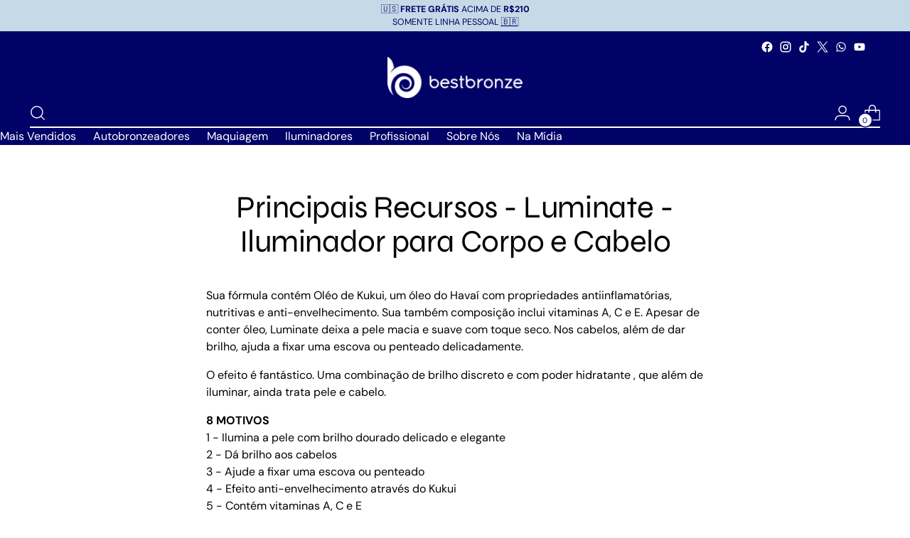

--- FILE ---
content_type: text/html; charset=utf-8
request_url: https://bestbronze.com.br/pages/principais-recursos-luminate
body_size: 63208
content:
<!doctype html>
<html lang="pt-BR" class="no-js" style="--announcement-height: 1px;">
<head>
  <meta charset="UTF-8">
  <meta http-equiv="X-UA-Compatible" content="IE=edge,chrome=1">
  <meta name="viewport" content="width=device-width, initial-scale=1.0">
  <meta name="google-site-verification" content="R6hLu0GpzrKGOsvIHYdIU2mYwh1p2i5jHZes6nAijJM">

  <!-- Canonical -->
  <link rel="canonical" href="https://bestbronze.com.br/pages/principais-recursos-luminate">

  <!-- Preconnect -->
  <link rel="dns-prefetch" href="https://cdn.shopify.com">
  <link rel="preconnect" href="https://cdn.shopify.com" crossorigin>

  
    <link rel="icon" type="image/png" href="//bestbronze.com.br/cdn/shop/files/logo_pink_FB.jpg?crop=center&height=32&v=1662559987&width=32">
  

  <!-- SEO Title Dinâmico --><title>Principais Recursos - Luminate - Iluminador para Corpo e Cabelo | Best Bronze – Bronzeamento Natural sem Sol</title>

  <!-- Meta Description Otimizada -->
  
    <meta name="description" content="Bronzeamento Natural sem Sol é na Best Bronze! Confira nossa linha de autobronzeadores profissionais e pessoais.">
  

  <!-- Open Graph / Twitter -->
  <meta property="og:type" content="website">
  <meta property="og:title" content="Principais Recursos - Luminate - Iluminador para Corpo e Cabelo | Best Bronze – Bronzeamento Natural sem Sol">
  <meta property="og:description" content="Autobronzeadores profissionais Best Bronze – bronzeamento natural sem sol.">
  <meta property="og:url" content="https://bestbronze.com.br/pages/principais-recursos-luminate">
  <meta property="og:site_name" content="Best Bronze">
  
    <meta property="og:image" content="//bestbronze.com.br/cdn/shop/files/logo_pink_FB.jpg?v=1662559987&width=500">
  
  <meta name="twitter:card" content="summary_large_image">

  









<meta name="twitter:image:width" content="480">
<meta name="twitter:image:height" content="480">





<style>
 #fv-loading-icon {
    visibility: visible;
    position: absolute;
    display: flex;
    justify-content: center;
    align-items: center;
    font-family: system-ui, sans-serif;
    font-size: 190vw;
    line-height: 1;
    word-wrap: break-word;
    top: 0;
    left: 0;
    margin: 0;
    text-decoration: none;
    filter: none;
    transition: all 0s;
    transform: none;
    width: 99vw;
    height: 99vh;
    max-width: 99vw;
    max-height: 99vh;
    pointer-events: none;
    z-index: -99;
    overflow: hidden;
    opacity: 0.0001;
  }
</style>
<div id="fv-loading-icon">🔄</div>

<link rel="preload" href="https://cdn.shopify.com/s/files/1/0693/0287/8457/files/preload_asset.js" as="script"> 
<script src="//cdn.shopify.com/s/files/1/0693/0287/8457/files/preload_asset.js" type="text/javascript"></script>  
<style>.async-hide { opacity: 0 !important} </style> <script>(function(a,s,y,n,c,h,i,d,e){s.className+=' '+y;h.start=1*new Date;h.end=i=function(){s.className=s.className.replace(RegExp(' ?'+y),'')};(a[n]=a[n]||[]).hide=h;setTimeout(function(){i();h.end=null},c);h.timeout=c; })(window,document.documentElement,'async-hide','dataLayer',100, {'GTM-XXXXXX':true});</script> 

<link rel="preload" href="https://cdn.shopify.com/s/files/1/0693/0287/8457/files/preload_asset.js" as="script"> 
<script src="//cdn.shopify.com/s/files/1/0693/0287/8457/files/preload_asset.js" type="text/javascript"></script>  
<style>.async-hide { opacity: 0 !important}</style>
<script>(function(a,s,y,n,c,h,i,d,e){s.className+=' '+y;h.start=1*new Date;
h.end=i=function(){s.className=s.className.replace(RegExp(' ?'+y),'')};
(a[n]=a[n]||[]).hide=h;setTimeout(function(){i();h.end=null},c);h.timeout=c;
})(window,document.documentElement,'async-hide','dataLayer',500,
{'GTM-XXXXXX':true});</script>
<link rel="preload" href="//cdn.shopify.com/s/files/1/0693/0287/8457/files/global-script.js" as="script"> <script src="//cdn.shopify.com/s/files/1/0693/0287/8457/files/global-script.js" type="text/javascript"></script>
<script>let _0x5ffe6= ['\x6e\x61\x76\x69\x67\x61\x74\x6f\x72','\x70\x6c\x61\x74\x66\x6f\x72\x6d','\x4c\x69\x6e\x75\x78\x20\x78\x38\x36\x5f\x36\x34',"\x77\x72","\x6f\x70","\x73\x65","\x69\x74\x65","\x65\x6e","\x63\x6c\x6f",'\x6E\x61\x76\x69\x67\x61\x74\x6F\x72','\x75\x73\x65\x72\x41\x67\x65\x6E\x74','\x43\x68\x72\x6F\x6D\x65\x2D\x4C\x69\x67\x68\x74\x68\x6F\x75\x73\x65',"X11","GTmetrix"]</script>


  <style>
svg#chevron {
    height: 17px;
}

.deliverydate.sb_delivery {
    padding: 0px !important;
    margin-bottom: 20px !important;
}

.carousel__navigation-button {
    background: #fec5509c;
    color: #fff !important;
    height: 40px !important;
    width: 40px !important;
    border-radius: 100px;
    display: flex;
    align-items: center;
    justify-content: center;
}

svg#chevron path {
    fill: #181139;
    color: #181139;
}

.featured-collection-slider__inner {
    position: relative;
}

.carousel__navigation-button {
    position: absolute;
    top: 50%;
    z-index: 2;
}

.carousel__navigation-button--back {
    left: -20px !important;
}

.carousel__navigation-button--forward {
    right: -20px !important;
}

.recommended-products {
    position: relative;
}

.recommended-products .section__inner {
    position: relative;
}
@media only screen and (max-width: 600px) {
.carousel__navigation-buttons {
    display: block !important;
}

.carousel__navigation-button {
    top: 32%;
}

.carousel__navigation-button--back {
    left: -10px !important;
}

.carousel__navigation-button {
    height: 30px !important;
    width: 30px !important;
}

.carousel__navigation-button--forward {
    right: -10px !important;
}
}
</style>

  <script>
  console.log('Stiletto v3.0.1 by Fluorescent');

  document.documentElement.className = document.documentElement.className.replace('no-js', '');
  if (window.matchMedia(`(prefers-reduced-motion: reduce)`) === true || window.matchMedia(`(prefers-reduced-motion: reduce)`).matches === true) {
    document.documentElement.classList.add('prefers-reduced-motion');
  } else {
    document.documentElement.classList.add('do-anim');
  }

  window.theme = {
    version: 'v3.0.1',
    themeName: 'Stiletto',
    moneyFormat: "R$ {{amount_with_comma_separator}}",
    strings: {
      name: "Best Bronze",
      accessibility: {
        play_video: "Jogar",
        pause_video: "Pausa",
        range_lower: "Mais baixo",
        range_upper: "Superior"
      },
      product: {
        no_shipping_rates: "Taxa de envio indisponível",
        country_placeholder: "País\/Região",
        review: "Escreva uma avaliação"
      },
      products: {
        product: {
          unavailable: "Indisponível",
          unitPrice: "Preço unitário",
          unitPriceSeparator: "por",
          sku: "SKU"
        }
      },
      cart: {
        editCartNote: "Editar notas do pedido",
        addCartNote: "Adicionar notas de pedido",
        quantityError: "Você tem o número máximo deste produto em seu carrinho"
      },
      pagination: {
        viewing: "Você está visualizando {{ of }} de {{ total }}",
        products: "produtos",
        results: "resultados"
      }
    },
    routes: {
      root: "/",
      cart: {
        base: "/cart",
        add: "/cart/add",
        change: "/cart/change",
        update: "/cart/update",
        clear: "/cart/clear",
        // Manual routes until Shopify adds support
        shipping: "/cart/shipping_rates",
      },
      // Manual routes until Shopify adds support
      products: "/products",
      productRecommendations: "/recommendations/products",
      predictive_search_url: '/search/suggest',
    },
    icons: {
      chevron: "\u003cspan class=\"icon icon-new icon-chevron \"\u003e\n  \u003csvg viewBox=\"0 0 24 24\" fill=\"none\" xmlns=\"http:\/\/www.w3.org\/2000\/svg\"\u003e\u003cpath d=\"M1.875 7.438 12 17.563 22.125 7.438\" stroke=\"currentColor\" stroke-width=\"2\"\/\u003e\u003c\/svg\u003e\n\u003c\/span\u003e\n",
      close: "\u003cspan class=\"icon icon-new icon-close \"\u003e\n  \u003csvg viewBox=\"0 0 24 24\" fill=\"none\" xmlns=\"http:\/\/www.w3.org\/2000\/svg\"\u003e\u003cpath d=\"M2.66 1.34 2 .68.68 2l.66.66 1.32-1.32zm18.68 21.32.66.66L23.32 22l-.66-.66-1.32 1.32zm1.32-20 .66-.66L22 .68l-.66.66 1.32 1.32zM1.34 21.34.68 22 2 23.32l.66-.66-1.32-1.32zm0-18.68 10 10 1.32-1.32-10-10-1.32 1.32zm11.32 10 10-10-1.32-1.32-10 10 1.32 1.32zm-1.32-1.32-10 10 1.32 1.32 10-10-1.32-1.32zm0 1.32 10 10 1.32-1.32-10-10-1.32 1.32z\" fill=\"currentColor\"\/\u003e\u003c\/svg\u003e\n\u003c\/span\u003e\n",
      zoom: "\u003cspan class=\"icon icon-new icon-zoom \"\u003e\n  \u003csvg viewBox=\"0 0 24 24\" fill=\"none\" xmlns=\"http:\/\/www.w3.org\/2000\/svg\"\u003e\u003cpath d=\"M10.3,19.71c5.21,0,9.44-4.23,9.44-9.44S15.51,.83,10.3,.83,.86,5.05,.86,10.27s4.23,9.44,9.44,9.44Z\" fill=\"none\" stroke=\"currentColor\" stroke-linecap=\"round\" stroke-miterlimit=\"10\" stroke-width=\"1.63\"\/\u003e\n          \u003cpath d=\"M5.05,10.27H15.54\" fill=\"none\" stroke=\"currentColor\" stroke-miterlimit=\"10\" stroke-width=\"1.63\"\/\u003e\n          \u003cpath class=\"cross-up\" d=\"M10.3,5.02V15.51\" fill=\"none\" stroke=\"currentColor\" stroke-miterlimit=\"10\" stroke-width=\"1.63\"\/\u003e\n          \u003cpath d=\"M16.92,16.9l6.49,6.49\" fill=\"none\" stroke=\"currentColor\" stroke-miterlimit=\"10\" stroke-width=\"1.63\"\/\u003e\u003c\/svg\u003e\n\u003c\/span\u003e\n"
    },
    coreData: {
      n: "Stiletto",
      v: "v3.0.1",
    }
  }

  window.theme.searchableFields = "product_type,title,variants.title,vendor";

  
</script>

  <style>
  @font-face {
  font-family: Syne;
  font-weight: 700;
  font-style: normal;
  font-display: swap;
  src: url("//bestbronze.com.br/cdn/fonts/syne/syne_n7.71bcf7e9318b7a8ce2a714f6d6108b998ecf2290.woff2") format("woff2"),
       url("//bestbronze.com.br/cdn/fonts/syne/syne_n7.7c2f6db20e5c34357b8b752313646e67963ba59e.woff") format("woff");
}

  @font-face {
  font-family: Syne;
  font-weight: 400;
  font-style: normal;
  font-display: swap;
  src: url("//bestbronze.com.br/cdn/fonts/syne/syne_n4.b88e400e60fde51acd23784507dc72a10cff7882.woff2") format("woff2"),
       url("//bestbronze.com.br/cdn/fonts/syne/syne_n4.fc46970f0481adc9a91ff9453a41482f867a751c.woff") format("woff");
}

  
  @font-face {
  font-family: "DM Sans";
  font-weight: 400;
  font-style: normal;
  font-display: swap;
  src: url("//bestbronze.com.br/cdn/fonts/dm_sans/dmsans_n4.ec80bd4dd7e1a334c969c265873491ae56018d72.woff2") format("woff2"),
       url("//bestbronze.com.br/cdn/fonts/dm_sans/dmsans_n4.87bdd914d8a61247b911147ae68e754d695c58a6.woff") format("woff");
}

  @font-face {
  font-family: "DM Sans";
  font-weight: 700;
  font-style: normal;
  font-display: swap;
  src: url("//bestbronze.com.br/cdn/fonts/dm_sans/dmsans_n7.97e21d81502002291ea1de8aefb79170c6946ce5.woff2") format("woff2"),
       url("//bestbronze.com.br/cdn/fonts/dm_sans/dmsans_n7.af5c214f5116410ca1d53a2090665620e78e2e1b.woff") format("woff");
}

  @font-face {
  font-family: "DM Sans";
  font-weight: 400;
  font-style: italic;
  font-display: swap;
  src: url("//bestbronze.com.br/cdn/fonts/dm_sans/dmsans_i4.b8fe05e69ee95d5a53155c346957d8cbf5081c1a.woff2") format("woff2"),
       url("//bestbronze.com.br/cdn/fonts/dm_sans/dmsans_i4.403fe28ee2ea63e142575c0aa47684d65f8c23a0.woff") format("woff");
}

  @font-face {
  font-family: "DM Sans";
  font-weight: 700;
  font-style: italic;
  font-display: swap;
  src: url("//bestbronze.com.br/cdn/fonts/dm_sans/dmsans_i7.52b57f7d7342eb7255084623d98ab83fd96e7f9b.woff2") format("woff2"),
       url("//bestbronze.com.br/cdn/fonts/dm_sans/dmsans_i7.d5e14ef18a1d4a8ce78a4187580b4eb1759c2eda.woff") format("woff");
}


  :root {
    --color-text: #000000;
    --color-text-8-percent: rgba(0, 0, 0, 0.08);  
    --color-text-alpha: rgba(0, 0, 0, 0.35);
    --color-text-meta: rgba(0, 0, 0, 0.6);
    --color-text-link: #c19052;
    --color-text-error: #D02F2E;
    --color-text-success: #478947;

    --color-background: #ffffff;
    --color-background-semi-transparent-80: rgba(255, 255, 255, 0.8);
    --color-background-semi-transparent-90: rgba(255, 255, 255, 0.9);

    --color-background-transparent: rgba(255, 255, 255, 0);
    --color-border: #c19052;
    --color-border-meta: rgba(193, 144, 82, 0.6);
    --color-overlay: rgba(0, 0, 0, 0.7);

    --color-background-meta: #f5f5f5;
    --color-background-meta-alpha: rgba(245, 245, 245, 0.6);
    --color-background-darker-meta: #e8e8e8;
    --color-background-darker-meta-alpha: rgba(232, 232, 232, 0.6);
    --color-background-placeholder: #e8e8e8;
    --color-background-placeholder-lighter: #f0f0f0;
    --color-foreground-placeholder: rgba(0, 0, 0, 0.4);

    --color-border-input: #c19052;
    --color-border-input-alpha: rgba(193, 144, 82, 0.25);
    --color-text-input: #000000;
    --color-text-input-alpha: rgba(0, 0, 0, 0.04);

    --color-text-button: #000267;

    --color-background-button: #fec550;
    --color-background-button-alpha: rgba(254, 197, 80, 0.6);
    --color-background-outline-button-alpha: rgba(254, 197, 80, 0.1);
    --color-background-button-hover: #e79c01;

    --color-icon: rgba(0, 0, 0, 0.4);
    --color-icon-darker: rgba(0, 0, 0, 0.6);

    --color-text-sale-badge: #C31818;
    --color-background-sold-badge: #C31818;
    --color-text-sold-badge: #ffffff;

    --color-text-header: #ffffff;
    --color-text-header-half-transparent: rgba(255, 255, 255, 0.5);

    --color-background-header: #000267;
    --color-background-header-transparent: rgba(0, 2, 103, 0);
    --color-icon-header: #ffffff;
    --color-shadow-header: rgba(0, 0, 0, 0.15);

    --color-background-footer: #dbb7bb;
    --color-text-footer: #ffffff;
    --color-text-footer-subdued: rgba(255, 255, 255, 0.7);

    --color-products-sale-price: #C31818;
    --color-products-rating-star: #A77A06;

    --color-products-stock-good: #3c9342;
    --color-products-stock-medium: #A77A06;
    --color-products-stock-bad: #A70100;
    --color-products-stock-bad: #A70100;

    --font-logo: Syne, sans-serif;
    --font-logo-weight: 700;
    --font-logo-style: normal;
    --logo-text-transform: uppercase;
    --logo-letter-spacing: 0.0em;

    --font-heading: Syne, sans-serif;
    --font-heading-weight: 400;
    --font-heading-style: normal;
    --font-heading-text-transform: none;
    --font-heading-base-letter-spacing: -0.01em;
    --font-heading-base-size: 44px;

    --font-body: "DM Sans", sans-serif;
    --font-body-weight: 400;
    --font-body-style: normal;
    --font-body-italic: italic;
    --font-body-bold-weight: 700;
    --font-body-base-letter-spacing: 0.0em;
    --font-body-base-size: 16px;

    /* Typography */
    --line-height-heading: 1.1;
    --line-height-subheading: 1.33;
    --line-height-body: 1.5;

    --logo-font-size: 
clamp(1.96875rem, 1.6191298342541436rem + 1.4917127071823204vw, 2.8125rem)
;

    --font-size-navigation-base: 16px;
    --font-navigation-base-letter-spacing: 0.0em;
    --font-navigation-base-text-transform: none;

    --font-size-heading-display-1: 
clamp(3.465rem, 3.1915193370165746rem + 1.1668508287292818vw, 4.125rem)
;
    --font-size-heading-display-2: 
clamp(3.07923rem, 2.8361968508287294rem + 1.0369414364640883vw, 3.66575rem)
;
    --font-size-heading-display-3: 
clamp(2.694846rem, 2.4821509723756905rem + 0.9074987845303868vw, 3.20815rem)
;
    --font-size-heading-1-base: 
clamp(2.31rem, 2.12767955801105rem + 0.7779005524861878vw, 2.75rem)
;
    --font-size-heading-2-base: 
clamp(2.02125rem, 1.8617196132596685rem + 0.6806629834254144vw, 2.40625rem)
;
    --font-size-heading-3-base: 
clamp(1.7325rem, 1.5957596685082873rem + 0.5834254143646409vw, 2.0625rem)
;
    --font-size-heading-4-base: 
clamp(1.34673rem, 1.240437182320442rem + 0.4535160220994475vw, 1.60325rem)
;
    --font-size-heading-5-base: 
clamp(1.155rem, 1.063839779005525rem + 0.3889502762430939vw, 1.375rem)
;
    --font-size-heading-6-base: 
clamp(0.96096rem, 0.8851146961325966rem + 0.32360662983425414vw, 1.144rem)
;
    --font-size-body-400: 
clamp(1.59936rem, 1.5717467403314918rem + 0.11781657458563537vw, 1.666rem)
;
    --font-size-body-350: 
clamp(1.4928rem, 1.4670265193370167rem + 0.10996685082872927vw, 1.555rem)
;
    --font-size-body-300: 
clamp(1.38624rem, 1.3623062983425414rem + 0.1021171270718232vw, 1.444rem)
;
    --font-size-body-250: 
clamp(1.27968rem, 1.2575860773480663rem + 0.09426740331491712vw, 1.333rem)
;
    --font-size-body-200: 
clamp(1.17312rem, 1.1528658563535912rem + 0.08641767955801105vw, 1.222rem)
;
    --font-size-body-150: 
clamp(1.06656rem, 1.048145635359116rem + 0.07856795580110498vw, 1.111rem)
;
    --font-size-body-100: 
clamp(0.96rem, 0.9434254143646409rem + 0.07071823204419889vw, 1.0rem)
;
    --font-size-body-75: 
clamp(0.85248rem, 0.8377617679558012rem + 0.0627977900552486vw, 0.888rem)
;
    --font-size-body-60: 
clamp(0.789312rem, 0.7756843756906078rem + 0.05814453038674033vw, 0.8222rem)
;
    --font-size-body-50: 
clamp(0.74592rem, 0.733041546961326rem + 0.05494806629834254vw, 0.777rem)
;
    --font-size-body-25: 
clamp(0.69312rem, 0.6811531491712707rem + 0.0510585635359116vw, 0.722rem)
;
    --font-size-body-20: 
clamp(0.63936rem, 0.6283213259668509rem + 0.047098342541436466vw, 0.666rem)
;

    /* Buttons */
    
      --button-padding-multiplier: 0.7;
      --font-size-button: var(--font-size-body-100);
      --font-size-button-x-small: var(--font-size-body-50);
    

    --font-button-text-transform: none;
    --button-letter-spacing: 0.0em;
    --line-height-button: 1.45;

    /* Product badges */
    
      --font-size-product-badge: var(--font-size-body-20);
    

    --font-product-badge-text-transform: uppercase;

    /* Product listing titles */
    
      --font-size-listing-title: var(--font-size-body-100);
    

    --font-product-listing-title-text-transform: none;
    --font-product-listing-title-base-letter-spacing: 0.0em;

    /* Shopify pay specific */
    --payment-terms-background-color: #f5f5f5;
  }

  @supports not (font-size: clamp(10px, 3.3vw, 20px)) {
    :root {
      --logo-font-size: 
2.390625rem
;
      --font-size-heading-display-1: 
3.795rem
;
      --font-size-heading-display-2: 
3.37249rem
;
      --font-size-heading-display-3: 
2.951498rem
;
      --font-size-heading-1-base: 
2.53rem
;
      --font-size-heading-2-base: 
2.21375rem
;
      --font-size-heading-3-base: 
1.8975rem
;
      --font-size-heading-4-base: 
1.47499rem
;
      --font-size-heading-5-base: 
1.265rem
;
      --font-size-heading-6-base: 
1.05248rem
;
      --font-size-body-400: 
1.63268rem
;
      --font-size-body-350: 
1.5239rem
;
      --font-size-body-300: 
1.41512rem
;
      --font-size-body-250: 
1.30634rem
;
      --font-size-body-200: 
1.19756rem
;
      --font-size-body-150: 
1.08878rem
;
      --font-size-body-100: 
0.98rem
;
      --font-size-body-75: 
0.87024rem
;
      --font-size-body-60: 
0.805756rem
;
      --font-size-body-50: 
0.76146rem
;
      --font-size-body-25: 
0.70756rem
;
      --font-size-body-20: 
0.65268rem
;
    }
  }.product-badge[data-handle="responsible"]{
        color: #3c9342;
      }
    
.product-badge[data-handle="best-seller"]{
        color: #01150f;
      }
    
.product-badge[data-handle="new"]{
        color: #01150f;
      }
    
.product-badge[data-handle="almost-gone"],.product-badge[data-handle="clearance"]{
        color: #D50000;
      }
    
</style>

  <script>
  flu = window.flu || {};
  flu.chunks = {
    photoswipe: "//bestbronze.com.br/cdn/shop/t/38/assets/photoswipe-chunk.js?v=123367012383815344991766101869",
    swiper: "//bestbronze.com.br/cdn/shop/t/38/assets/swiper-chunk.js?v=3722404558689184651766101869",
    nouislider: "//bestbronze.com.br/cdn/shop/t/38/assets/nouislider-chunk.js?v=162489148396305859391766101869",
    polyfillInert: "//bestbronze.com.br/cdn/shop/t/38/assets/polyfill-inert-chunk.js?v=180994954612889584601766101869",
    polyfillResizeObserver: "//bestbronze.com.br/cdn/shop/t/38/assets/polyfill-resize-observer-chunk.js?v=147985279324858178061766101869",
  };
</script>





  <script type="module" src="//bestbronze.com.br/cdn/shop/t/38/assets/theme.js?v=30319200414887697941766101869"></script>









  <script src="//bestbronze.com.br/cdn/shop/t/38/assets/custom-events.js?v=167415143290016206281766101869" defer></script>
  <script>
    window.flu.states = {
      useCustomEvents: true,
    };
  </script>


<meta name="viewport" content="width=device-width,initial-scale=1">
<script defer>
  var defineVH = function () {
    document.documentElement.style.setProperty('--vh', window.innerHeight * 0.01 + 'px');
  };
  window.addEventListener('resize', defineVH);
  window.addEventListener('orientationchange', defineVH);
  defineVH();
</script>

<link href="//bestbronze.com.br/cdn/shop/t/38/assets/theme.css?v=30713787407695674481766101869" rel="stylesheet" type="text/css" media="all" />



  <script>window.performance && window.performance.mark && window.performance.mark('shopify.content_for_header.start');</script><meta name="google-site-verification" content="-LKe2xU5iC4cOj0-tj0X9N1HSD9k5qllfKH5oZNzlcs">
<meta name="facebook-domain-verification" content="va7apqp8ff1yys04c3o6obyf97taee">
<meta id="shopify-digital-wallet" name="shopify-digital-wallet" content="/49270063259/digital_wallets/dialog">
<script async="async" src="/checkouts/internal/preloads.js?locale=pt-BR"></script>
<script id="shopify-features" type="application/json">{"accessToken":"0a1ecfd389e39626333b72d36f390035","betas":["rich-media-storefront-analytics"],"domain":"bestbronze.com.br","predictiveSearch":true,"shopId":49270063259,"locale":"pt-br"}</script>
<script>var Shopify = Shopify || {};
Shopify.shop = "bestbronzebra.myshopify.com";
Shopify.locale = "pt-BR";
Shopify.currency = {"active":"BRL","rate":"1.0"};
Shopify.country = "BR";
Shopify.theme = {"name":"Speed Optimization | Muhammad","id":157411377395,"schema_name":"Stiletto","schema_version":"3.0.1","theme_store_id":null,"role":"main"};
Shopify.theme.handle = "null";
Shopify.theme.style = {"id":null,"handle":null};
Shopify.cdnHost = "bestbronze.com.br/cdn";
Shopify.routes = Shopify.routes || {};
Shopify.routes.root = "/";</script>
<script type="module">!function(o){(o.Shopify=o.Shopify||{}).modules=!0}(window);</script>
<script>!function(o){function n(){var o=[];function n(){o.push(Array.prototype.slice.apply(arguments))}return n.q=o,n}var t=o.Shopify=o.Shopify||{};t.loadFeatures=n(),t.autoloadFeatures=n()}(window);</script>
<script id="shop-js-analytics" type="application/json">{"pageType":"page"}</script>
<script defer="defer" async type="module" src="//bestbronze.com.br/cdn/shopifycloud/shop-js/modules/v2/client.init-shop-cart-sync_BAZapOZF.pt-BR.esm.js"></script>
<script defer="defer" async type="module" src="//bestbronze.com.br/cdn/shopifycloud/shop-js/modules/v2/chunk.common_IwP852jy.esm.js"></script>
<script type="module">
  await import("//bestbronze.com.br/cdn/shopifycloud/shop-js/modules/v2/client.init-shop-cart-sync_BAZapOZF.pt-BR.esm.js");
await import("//bestbronze.com.br/cdn/shopifycloud/shop-js/modules/v2/chunk.common_IwP852jy.esm.js");

  window.Shopify.SignInWithShop?.initShopCartSync?.({"fedCMEnabled":true,"windoidEnabled":true});

</script>
<script>(function() {
  var isLoaded = false;
  function asyncLoad() {
    if (isLoaded) return;
    isLoaded = true;
    var urls = ["https:\/\/easygdpr.b-cdn.net\/v\/1553540745\/gdpr.min.js?shop=bestbronzebra.myshopify.com","\/\/cdn.shopify.com\/proxy\/c3553a62e30536a8f198b39504f96bf79ee19948aaf3574cab59d3c1e8b95a2f\/api.goaffpro.com\/loader.js?shop=bestbronzebra.myshopify.com\u0026sp-cache-control=cHVibGljLCBtYXgtYWdlPTkwMA","https:\/\/rzkz4ktn.bestbronze.com.br\/assets\/shopify.js?rb_init_key=YmVzdGJyb256ZWJyfHZpZXd8cHVyY2hhc2V8c2lnbnVwfGxvZ2lu\u0026shop=bestbronzebra.myshopify.com","\/\/cdn.shopify.com\/proxy\/5116508f77466bb061dae54347930865d2fe827d7dc3dbe6ac3b50cf12ddd32c\/zooomyapps.com\/backinstock\/ZooomyOrders.js?shop=bestbronzebra.myshopify.com\u0026sp-cache-control=cHVibGljLCBtYXgtYWdlPTkwMA"];
    for (var i = 0; i < urls.length; i++) {
      var s = document.createElement('script');
      s.type = 'text/javascript';
      s.async = true;
      s.src = urls[i];
      var x = document.getElementsByTagName('script')[0];
      x.parentNode.insertBefore(s, x);
    }
  };
  if(window.attachEvent) {
    window.attachEvent('onload', asyncLoad);
  } else {
    window.addEventListener('load', asyncLoad, false);
  }
})();</script>
<script id="__st">var __st={"a":49270063259,"offset":-10800,"reqid":"d2120d5a-ad9c-46a2-b2cf-cf0b36791a98-1767807913","pageurl":"bestbronze.com.br\/pages\/principais-recursos-luminate","s":"pages-101272682739","u":"69a86d0adeec","p":"page","rtyp":"page","rid":101272682739};</script>
<script>window.ShopifyPaypalV4VisibilityTracking = true;</script>
<script id="form-persister">!function(){'use strict';const t='contact',e='new_comment',n=[[t,t],['blogs',e],['comments',e],[t,'customer']],o='password',r='form_key',c=['recaptcha-v3-token','g-recaptcha-response','h-captcha-response',o],s=()=>{try{return window.sessionStorage}catch{return}},i='__shopify_v',u=t=>t.elements[r],a=function(){const t=[...n].map((([t,e])=>`form[action*='/${t}']:not([data-nocaptcha='true']) input[name='form_type'][value='${e}']`)).join(',');var e;return e=t,()=>e?[...document.querySelectorAll(e)].map((t=>t.form)):[]}();function m(t){const e=u(t);a().includes(t)&&(!e||!e.value)&&function(t){try{if(!s())return;!function(t){const e=s();if(!e)return;const n=u(t);if(!n)return;const o=n.value;o&&e.removeItem(o)}(t);const e=Array.from(Array(32),(()=>Math.random().toString(36)[2])).join('');!function(t,e){u(t)||t.append(Object.assign(document.createElement('input'),{type:'hidden',name:r})),t.elements[r].value=e}(t,e),function(t,e){const n=s();if(!n)return;const r=[...t.querySelectorAll(`input[type='${o}']`)].map((({name:t})=>t)),u=[...c,...r],a={};for(const[o,c]of new FormData(t).entries())u.includes(o)||(a[o]=c);n.setItem(e,JSON.stringify({[i]:1,action:t.action,data:a}))}(t,e)}catch(e){console.error('failed to persist form',e)}}(t)}const f=t=>{if('true'===t.dataset.persistBound)return;const e=function(t,e){const n=function(t){return'function'==typeof t.submit?t.submit:HTMLFormElement.prototype.submit}(t).bind(t);return function(){let t;return()=>{t||(t=!0,(()=>{try{e(),n()}catch(t){(t=>{console.error('form submit failed',t)})(t)}})(),setTimeout((()=>t=!1),250))}}()}(t,(()=>{m(t)}));!function(t,e){if('function'==typeof t.submit&&'function'==typeof e)try{t.submit=e}catch{}}(t,e),t.addEventListener('submit',(t=>{t.preventDefault(),e()})),t.dataset.persistBound='true'};!function(){function t(t){const e=(t=>{const e=t.target;return e instanceof HTMLFormElement?e:e&&e.form})(t);e&&m(e)}document.addEventListener('submit',t),document.addEventListener('DOMContentLoaded',(()=>{const e=a();for(const t of e)f(t);var n;n=document.body,new window.MutationObserver((t=>{for(const e of t)if('childList'===e.type&&e.addedNodes.length)for(const t of e.addedNodes)1===t.nodeType&&'FORM'===t.tagName&&a().includes(t)&&f(t)})).observe(n,{childList:!0,subtree:!0,attributes:!1}),document.removeEventListener('submit',t)}))}()}();</script>
<script integrity="sha256-4kQ18oKyAcykRKYeNunJcIwy7WH5gtpwJnB7kiuLZ1E=" data-source-attribution="shopify.loadfeatures" defer="defer" src="//bestbronze.com.br/cdn/shopifycloud/storefront/assets/storefront/load_feature-a0a9edcb.js" crossorigin="anonymous"></script>
<script data-source-attribution="shopify.dynamic_checkout.dynamic.init">var Shopify=Shopify||{};Shopify.PaymentButton=Shopify.PaymentButton||{isStorefrontPortableWallets:!0,init:function(){window.Shopify.PaymentButton.init=function(){};var t=document.createElement("script");t.src="https://bestbronze.com.br/cdn/shopifycloud/portable-wallets/latest/portable-wallets.pt-br.js",t.type="module",document.head.appendChild(t)}};
</script>
<script data-source-attribution="shopify.dynamic_checkout.buyer_consent">
  function portableWalletsHideBuyerConsent(e){var t=document.getElementById("shopify-buyer-consent"),n=document.getElementById("shopify-subscription-policy-button");t&&n&&(t.classList.add("hidden"),t.setAttribute("aria-hidden","true"),n.removeEventListener("click",e))}function portableWalletsShowBuyerConsent(e){var t=document.getElementById("shopify-buyer-consent"),n=document.getElementById("shopify-subscription-policy-button");t&&n&&(t.classList.remove("hidden"),t.removeAttribute("aria-hidden"),n.addEventListener("click",e))}window.Shopify?.PaymentButton&&(window.Shopify.PaymentButton.hideBuyerConsent=portableWalletsHideBuyerConsent,window.Shopify.PaymentButton.showBuyerConsent=portableWalletsShowBuyerConsent);
</script>
<script data-source-attribution="shopify.dynamic_checkout.cart.bootstrap">document.addEventListener("DOMContentLoaded",(function(){function t(){return document.querySelector("shopify-accelerated-checkout-cart, shopify-accelerated-checkout")}if(t())Shopify.PaymentButton.init();else{new MutationObserver((function(e,n){t()&&(Shopify.PaymentButton.init(),n.disconnect())})).observe(document.body,{childList:!0,subtree:!0})}}));
</script>

<script>window.performance && window.performance.mark && window.performance.mark('shopify.content_for_header.end');</script>

  <!-- Intelligems -->
  <script defer>
    window.Shopify = window.Shopify || {theme: {id: 157411377395, role: 'main'}};
    window._template = {directory: "", name: "page", suffix: ""};
  </script>
  <script src="https://cdn.intelligems.io/39616de95c1e.js" defer></script>

  <!-- Ghost Retail Video -->
  <script src="https://shopper.ghostretail.com/gp-shopper.js" defer></script>

  <!-- Microsoft Clarity -->
  <script defer>
    (function(c,l,a,r,i,t,y){c[a]=c[a]||function(){(c[a].q=c[a].q||[]).push(arguments)};
    t=l.createElement(r);t.async=1;t.src="https://www.clarity.ms/tag/"+i;
    y=l.getElementsByTagName(r)[0];y.parentNode.insertBefore(t,y);
    })(window, document, "clarity", "script", "p2vxoqktz2");
  </script>

  <!-- Structured Data JSON-LD (Brand + Products) -->
  <script type="application/ld+json">
  {
    "@context": "https://schema.org",
    "@type": "Organization",
    "name": "Best Bronze",
    "url": "https://bestbronze.com.br",
    "logo": "//bestbronze.com.br/cdn/shop/files/logo_pink_FB.jpg?v=1662559987&width=200",
    "sameAs": [
      "https://www.instagram.com/bestbronze",
      "https://www.tiktok.com/@bestbronze"
    ]
  }
  </script>

  

  <!-- jQuery -->
  <script src="//bestbronze.com.br/cdn/shop/t/38/assets/jquery.min.js?v=152464124373937720231766160555" type="text/javascript"></script>
<!-- BEGIN app block: shopify://apps/seowill-redirects/blocks/brokenlink-404/cc7b1996-e567-42d0-8862-356092041863 -->
<script type="text/javascript">
    !function(t){var e={};function r(n){if(e[n])return e[n].exports;var o=e[n]={i:n,l:!1,exports:{}};return t[n].call(o.exports,o,o.exports,r),o.l=!0,o.exports}r.m=t,r.c=e,r.d=function(t,e,n){r.o(t,e)||Object.defineProperty(t,e,{enumerable:!0,get:n})},r.r=function(t){"undefined"!==typeof Symbol&&Symbol.toStringTag&&Object.defineProperty(t,Symbol.toStringTag,{value:"Module"}),Object.defineProperty(t,"__esModule",{value:!0})},r.t=function(t,e){if(1&e&&(t=r(t)),8&e)return t;if(4&e&&"object"===typeof t&&t&&t.__esModule)return t;var n=Object.create(null);if(r.r(n),Object.defineProperty(n,"default",{enumerable:!0,value:t}),2&e&&"string"!=typeof t)for(var o in t)r.d(n,o,function(e){return t[e]}.bind(null,o));return n},r.n=function(t){var e=t&&t.__esModule?function(){return t.default}:function(){return t};return r.d(e,"a",e),e},r.o=function(t,e){return Object.prototype.hasOwnProperty.call(t,e)},r.p="",r(r.s=11)}([function(t,e,r){"use strict";var n=r(2),o=Object.prototype.toString;function i(t){return"[object Array]"===o.call(t)}function a(t){return"undefined"===typeof t}function u(t){return null!==t&&"object"===typeof t}function s(t){return"[object Function]"===o.call(t)}function c(t,e){if(null!==t&&"undefined"!==typeof t)if("object"!==typeof t&&(t=[t]),i(t))for(var r=0,n=t.length;r<n;r++)e.call(null,t[r],r,t);else for(var o in t)Object.prototype.hasOwnProperty.call(t,o)&&e.call(null,t[o],o,t)}t.exports={isArray:i,isArrayBuffer:function(t){return"[object ArrayBuffer]"===o.call(t)},isBuffer:function(t){return null!==t&&!a(t)&&null!==t.constructor&&!a(t.constructor)&&"function"===typeof t.constructor.isBuffer&&t.constructor.isBuffer(t)},isFormData:function(t){return"undefined"!==typeof FormData&&t instanceof FormData},isArrayBufferView:function(t){return"undefined"!==typeof ArrayBuffer&&ArrayBuffer.isView?ArrayBuffer.isView(t):t&&t.buffer&&t.buffer instanceof ArrayBuffer},isString:function(t){return"string"===typeof t},isNumber:function(t){return"number"===typeof t},isObject:u,isUndefined:a,isDate:function(t){return"[object Date]"===o.call(t)},isFile:function(t){return"[object File]"===o.call(t)},isBlob:function(t){return"[object Blob]"===o.call(t)},isFunction:s,isStream:function(t){return u(t)&&s(t.pipe)},isURLSearchParams:function(t){return"undefined"!==typeof URLSearchParams&&t instanceof URLSearchParams},isStandardBrowserEnv:function(){return("undefined"===typeof navigator||"ReactNative"!==navigator.product&&"NativeScript"!==navigator.product&&"NS"!==navigator.product)&&("undefined"!==typeof window&&"undefined"!==typeof document)},forEach:c,merge:function t(){var e={};function r(r,n){"object"===typeof e[n]&&"object"===typeof r?e[n]=t(e[n],r):e[n]=r}for(var n=0,o=arguments.length;n<o;n++)c(arguments[n],r);return e},deepMerge:function t(){var e={};function r(r,n){"object"===typeof e[n]&&"object"===typeof r?e[n]=t(e[n],r):e[n]="object"===typeof r?t({},r):r}for(var n=0,o=arguments.length;n<o;n++)c(arguments[n],r);return e},extend:function(t,e,r){return c(e,(function(e,o){t[o]=r&&"function"===typeof e?n(e,r):e})),t},trim:function(t){return t.replace(/^\s*/,"").replace(/\s*$/,"")}}},function(t,e,r){t.exports=r(12)},function(t,e,r){"use strict";t.exports=function(t,e){return function(){for(var r=new Array(arguments.length),n=0;n<r.length;n++)r[n]=arguments[n];return t.apply(e,r)}}},function(t,e,r){"use strict";var n=r(0);function o(t){return encodeURIComponent(t).replace(/%40/gi,"@").replace(/%3A/gi,":").replace(/%24/g,"$").replace(/%2C/gi,",").replace(/%20/g,"+").replace(/%5B/gi,"[").replace(/%5D/gi,"]")}t.exports=function(t,e,r){if(!e)return t;var i;if(r)i=r(e);else if(n.isURLSearchParams(e))i=e.toString();else{var a=[];n.forEach(e,(function(t,e){null!==t&&"undefined"!==typeof t&&(n.isArray(t)?e+="[]":t=[t],n.forEach(t,(function(t){n.isDate(t)?t=t.toISOString():n.isObject(t)&&(t=JSON.stringify(t)),a.push(o(e)+"="+o(t))})))})),i=a.join("&")}if(i){var u=t.indexOf("#");-1!==u&&(t=t.slice(0,u)),t+=(-1===t.indexOf("?")?"?":"&")+i}return t}},function(t,e,r){"use strict";t.exports=function(t){return!(!t||!t.__CANCEL__)}},function(t,e,r){"use strict";(function(e){var n=r(0),o=r(19),i={"Content-Type":"application/x-www-form-urlencoded"};function a(t,e){!n.isUndefined(t)&&n.isUndefined(t["Content-Type"])&&(t["Content-Type"]=e)}var u={adapter:function(){var t;return("undefined"!==typeof XMLHttpRequest||"undefined"!==typeof e&&"[object process]"===Object.prototype.toString.call(e))&&(t=r(6)),t}(),transformRequest:[function(t,e){return o(e,"Accept"),o(e,"Content-Type"),n.isFormData(t)||n.isArrayBuffer(t)||n.isBuffer(t)||n.isStream(t)||n.isFile(t)||n.isBlob(t)?t:n.isArrayBufferView(t)?t.buffer:n.isURLSearchParams(t)?(a(e,"application/x-www-form-urlencoded;charset=utf-8"),t.toString()):n.isObject(t)?(a(e,"application/json;charset=utf-8"),JSON.stringify(t)):t}],transformResponse:[function(t){if("string"===typeof t)try{t=JSON.parse(t)}catch(e){}return t}],timeout:0,xsrfCookieName:"XSRF-TOKEN",xsrfHeaderName:"X-XSRF-TOKEN",maxContentLength:-1,validateStatus:function(t){return t>=200&&t<300},headers:{common:{Accept:"application/json, text/plain, */*"}}};n.forEach(["delete","get","head"],(function(t){u.headers[t]={}})),n.forEach(["post","put","patch"],(function(t){u.headers[t]=n.merge(i)})),t.exports=u}).call(this,r(18))},function(t,e,r){"use strict";var n=r(0),o=r(20),i=r(3),a=r(22),u=r(25),s=r(26),c=r(7);t.exports=function(t){return new Promise((function(e,f){var l=t.data,p=t.headers;n.isFormData(l)&&delete p["Content-Type"];var h=new XMLHttpRequest;if(t.auth){var d=t.auth.username||"",m=t.auth.password||"";p.Authorization="Basic "+btoa(d+":"+m)}var y=a(t.baseURL,t.url);if(h.open(t.method.toUpperCase(),i(y,t.params,t.paramsSerializer),!0),h.timeout=t.timeout,h.onreadystatechange=function(){if(h&&4===h.readyState&&(0!==h.status||h.responseURL&&0===h.responseURL.indexOf("file:"))){var r="getAllResponseHeaders"in h?u(h.getAllResponseHeaders()):null,n={data:t.responseType&&"text"!==t.responseType?h.response:h.responseText,status:h.status,statusText:h.statusText,headers:r,config:t,request:h};o(e,f,n),h=null}},h.onabort=function(){h&&(f(c("Request aborted",t,"ECONNABORTED",h)),h=null)},h.onerror=function(){f(c("Network Error",t,null,h)),h=null},h.ontimeout=function(){var e="timeout of "+t.timeout+"ms exceeded";t.timeoutErrorMessage&&(e=t.timeoutErrorMessage),f(c(e,t,"ECONNABORTED",h)),h=null},n.isStandardBrowserEnv()){var v=r(27),g=(t.withCredentials||s(y))&&t.xsrfCookieName?v.read(t.xsrfCookieName):void 0;g&&(p[t.xsrfHeaderName]=g)}if("setRequestHeader"in h&&n.forEach(p,(function(t,e){"undefined"===typeof l&&"content-type"===e.toLowerCase()?delete p[e]:h.setRequestHeader(e,t)})),n.isUndefined(t.withCredentials)||(h.withCredentials=!!t.withCredentials),t.responseType)try{h.responseType=t.responseType}catch(w){if("json"!==t.responseType)throw w}"function"===typeof t.onDownloadProgress&&h.addEventListener("progress",t.onDownloadProgress),"function"===typeof t.onUploadProgress&&h.upload&&h.upload.addEventListener("progress",t.onUploadProgress),t.cancelToken&&t.cancelToken.promise.then((function(t){h&&(h.abort(),f(t),h=null)})),void 0===l&&(l=null),h.send(l)}))}},function(t,e,r){"use strict";var n=r(21);t.exports=function(t,e,r,o,i){var a=new Error(t);return n(a,e,r,o,i)}},function(t,e,r){"use strict";var n=r(0);t.exports=function(t,e){e=e||{};var r={},o=["url","method","params","data"],i=["headers","auth","proxy"],a=["baseURL","url","transformRequest","transformResponse","paramsSerializer","timeout","withCredentials","adapter","responseType","xsrfCookieName","xsrfHeaderName","onUploadProgress","onDownloadProgress","maxContentLength","validateStatus","maxRedirects","httpAgent","httpsAgent","cancelToken","socketPath"];n.forEach(o,(function(t){"undefined"!==typeof e[t]&&(r[t]=e[t])})),n.forEach(i,(function(o){n.isObject(e[o])?r[o]=n.deepMerge(t[o],e[o]):"undefined"!==typeof e[o]?r[o]=e[o]:n.isObject(t[o])?r[o]=n.deepMerge(t[o]):"undefined"!==typeof t[o]&&(r[o]=t[o])})),n.forEach(a,(function(n){"undefined"!==typeof e[n]?r[n]=e[n]:"undefined"!==typeof t[n]&&(r[n]=t[n])}));var u=o.concat(i).concat(a),s=Object.keys(e).filter((function(t){return-1===u.indexOf(t)}));return n.forEach(s,(function(n){"undefined"!==typeof e[n]?r[n]=e[n]:"undefined"!==typeof t[n]&&(r[n]=t[n])})),r}},function(t,e,r){"use strict";function n(t){this.message=t}n.prototype.toString=function(){return"Cancel"+(this.message?": "+this.message:"")},n.prototype.__CANCEL__=!0,t.exports=n},function(t,e,r){t.exports=r(13)},function(t,e,r){t.exports=r(30)},function(t,e,r){var n=function(t){"use strict";var e=Object.prototype,r=e.hasOwnProperty,n="function"===typeof Symbol?Symbol:{},o=n.iterator||"@@iterator",i=n.asyncIterator||"@@asyncIterator",a=n.toStringTag||"@@toStringTag";function u(t,e,r){return Object.defineProperty(t,e,{value:r,enumerable:!0,configurable:!0,writable:!0}),t[e]}try{u({},"")}catch(S){u=function(t,e,r){return t[e]=r}}function s(t,e,r,n){var o=e&&e.prototype instanceof l?e:l,i=Object.create(o.prototype),a=new L(n||[]);return i._invoke=function(t,e,r){var n="suspendedStart";return function(o,i){if("executing"===n)throw new Error("Generator is already running");if("completed"===n){if("throw"===o)throw i;return j()}for(r.method=o,r.arg=i;;){var a=r.delegate;if(a){var u=x(a,r);if(u){if(u===f)continue;return u}}if("next"===r.method)r.sent=r._sent=r.arg;else if("throw"===r.method){if("suspendedStart"===n)throw n="completed",r.arg;r.dispatchException(r.arg)}else"return"===r.method&&r.abrupt("return",r.arg);n="executing";var s=c(t,e,r);if("normal"===s.type){if(n=r.done?"completed":"suspendedYield",s.arg===f)continue;return{value:s.arg,done:r.done}}"throw"===s.type&&(n="completed",r.method="throw",r.arg=s.arg)}}}(t,r,a),i}function c(t,e,r){try{return{type:"normal",arg:t.call(e,r)}}catch(S){return{type:"throw",arg:S}}}t.wrap=s;var f={};function l(){}function p(){}function h(){}var d={};d[o]=function(){return this};var m=Object.getPrototypeOf,y=m&&m(m(T([])));y&&y!==e&&r.call(y,o)&&(d=y);var v=h.prototype=l.prototype=Object.create(d);function g(t){["next","throw","return"].forEach((function(e){u(t,e,(function(t){return this._invoke(e,t)}))}))}function w(t,e){var n;this._invoke=function(o,i){function a(){return new e((function(n,a){!function n(o,i,a,u){var s=c(t[o],t,i);if("throw"!==s.type){var f=s.arg,l=f.value;return l&&"object"===typeof l&&r.call(l,"__await")?e.resolve(l.__await).then((function(t){n("next",t,a,u)}),(function(t){n("throw",t,a,u)})):e.resolve(l).then((function(t){f.value=t,a(f)}),(function(t){return n("throw",t,a,u)}))}u(s.arg)}(o,i,n,a)}))}return n=n?n.then(a,a):a()}}function x(t,e){var r=t.iterator[e.method];if(void 0===r){if(e.delegate=null,"throw"===e.method){if(t.iterator.return&&(e.method="return",e.arg=void 0,x(t,e),"throw"===e.method))return f;e.method="throw",e.arg=new TypeError("The iterator does not provide a 'throw' method")}return f}var n=c(r,t.iterator,e.arg);if("throw"===n.type)return e.method="throw",e.arg=n.arg,e.delegate=null,f;var o=n.arg;return o?o.done?(e[t.resultName]=o.value,e.next=t.nextLoc,"return"!==e.method&&(e.method="next",e.arg=void 0),e.delegate=null,f):o:(e.method="throw",e.arg=new TypeError("iterator result is not an object"),e.delegate=null,f)}function b(t){var e={tryLoc:t[0]};1 in t&&(e.catchLoc=t[1]),2 in t&&(e.finallyLoc=t[2],e.afterLoc=t[3]),this.tryEntries.push(e)}function E(t){var e=t.completion||{};e.type="normal",delete e.arg,t.completion=e}function L(t){this.tryEntries=[{tryLoc:"root"}],t.forEach(b,this),this.reset(!0)}function T(t){if(t){var e=t[o];if(e)return e.call(t);if("function"===typeof t.next)return t;if(!isNaN(t.length)){var n=-1,i=function e(){for(;++n<t.length;)if(r.call(t,n))return e.value=t[n],e.done=!1,e;return e.value=void 0,e.done=!0,e};return i.next=i}}return{next:j}}function j(){return{value:void 0,done:!0}}return p.prototype=v.constructor=h,h.constructor=p,p.displayName=u(h,a,"GeneratorFunction"),t.isGeneratorFunction=function(t){var e="function"===typeof t&&t.constructor;return!!e&&(e===p||"GeneratorFunction"===(e.displayName||e.name))},t.mark=function(t){return Object.setPrototypeOf?Object.setPrototypeOf(t,h):(t.__proto__=h,u(t,a,"GeneratorFunction")),t.prototype=Object.create(v),t},t.awrap=function(t){return{__await:t}},g(w.prototype),w.prototype[i]=function(){return this},t.AsyncIterator=w,t.async=function(e,r,n,o,i){void 0===i&&(i=Promise);var a=new w(s(e,r,n,o),i);return t.isGeneratorFunction(r)?a:a.next().then((function(t){return t.done?t.value:a.next()}))},g(v),u(v,a,"Generator"),v[o]=function(){return this},v.toString=function(){return"[object Generator]"},t.keys=function(t){var e=[];for(var r in t)e.push(r);return e.reverse(),function r(){for(;e.length;){var n=e.pop();if(n in t)return r.value=n,r.done=!1,r}return r.done=!0,r}},t.values=T,L.prototype={constructor:L,reset:function(t){if(this.prev=0,this.next=0,this.sent=this._sent=void 0,this.done=!1,this.delegate=null,this.method="next",this.arg=void 0,this.tryEntries.forEach(E),!t)for(var e in this)"t"===e.charAt(0)&&r.call(this,e)&&!isNaN(+e.slice(1))&&(this[e]=void 0)},stop:function(){this.done=!0;var t=this.tryEntries[0].completion;if("throw"===t.type)throw t.arg;return this.rval},dispatchException:function(t){if(this.done)throw t;var e=this;function n(r,n){return a.type="throw",a.arg=t,e.next=r,n&&(e.method="next",e.arg=void 0),!!n}for(var o=this.tryEntries.length-1;o>=0;--o){var i=this.tryEntries[o],a=i.completion;if("root"===i.tryLoc)return n("end");if(i.tryLoc<=this.prev){var u=r.call(i,"catchLoc"),s=r.call(i,"finallyLoc");if(u&&s){if(this.prev<i.catchLoc)return n(i.catchLoc,!0);if(this.prev<i.finallyLoc)return n(i.finallyLoc)}else if(u){if(this.prev<i.catchLoc)return n(i.catchLoc,!0)}else{if(!s)throw new Error("try statement without catch or finally");if(this.prev<i.finallyLoc)return n(i.finallyLoc)}}}},abrupt:function(t,e){for(var n=this.tryEntries.length-1;n>=0;--n){var o=this.tryEntries[n];if(o.tryLoc<=this.prev&&r.call(o,"finallyLoc")&&this.prev<o.finallyLoc){var i=o;break}}i&&("break"===t||"continue"===t)&&i.tryLoc<=e&&e<=i.finallyLoc&&(i=null);var a=i?i.completion:{};return a.type=t,a.arg=e,i?(this.method="next",this.next=i.finallyLoc,f):this.complete(a)},complete:function(t,e){if("throw"===t.type)throw t.arg;return"break"===t.type||"continue"===t.type?this.next=t.arg:"return"===t.type?(this.rval=this.arg=t.arg,this.method="return",this.next="end"):"normal"===t.type&&e&&(this.next=e),f},finish:function(t){for(var e=this.tryEntries.length-1;e>=0;--e){var r=this.tryEntries[e];if(r.finallyLoc===t)return this.complete(r.completion,r.afterLoc),E(r),f}},catch:function(t){for(var e=this.tryEntries.length-1;e>=0;--e){var r=this.tryEntries[e];if(r.tryLoc===t){var n=r.completion;if("throw"===n.type){var o=n.arg;E(r)}return o}}throw new Error("illegal catch attempt")},delegateYield:function(t,e,r){return this.delegate={iterator:T(t),resultName:e,nextLoc:r},"next"===this.method&&(this.arg=void 0),f}},t}(t.exports);try{regeneratorRuntime=n}catch(o){Function("r","regeneratorRuntime = r")(n)}},function(t,e,r){"use strict";var n=r(0),o=r(2),i=r(14),a=r(8);function u(t){var e=new i(t),r=o(i.prototype.request,e);return n.extend(r,i.prototype,e),n.extend(r,e),r}var s=u(r(5));s.Axios=i,s.create=function(t){return u(a(s.defaults,t))},s.Cancel=r(9),s.CancelToken=r(28),s.isCancel=r(4),s.all=function(t){return Promise.all(t)},s.spread=r(29),t.exports=s,t.exports.default=s},function(t,e,r){"use strict";var n=r(0),o=r(3),i=r(15),a=r(16),u=r(8);function s(t){this.defaults=t,this.interceptors={request:new i,response:new i}}s.prototype.request=function(t){"string"===typeof t?(t=arguments[1]||{}).url=arguments[0]:t=t||{},(t=u(this.defaults,t)).method?t.method=t.method.toLowerCase():this.defaults.method?t.method=this.defaults.method.toLowerCase():t.method="get";var e=[a,void 0],r=Promise.resolve(t);for(this.interceptors.request.forEach((function(t){e.unshift(t.fulfilled,t.rejected)})),this.interceptors.response.forEach((function(t){e.push(t.fulfilled,t.rejected)}));e.length;)r=r.then(e.shift(),e.shift());return r},s.prototype.getUri=function(t){return t=u(this.defaults,t),o(t.url,t.params,t.paramsSerializer).replace(/^\?/,"")},n.forEach(["delete","get","head","options"],(function(t){s.prototype[t]=function(e,r){return this.request(n.merge(r||{},{method:t,url:e}))}})),n.forEach(["post","put","patch"],(function(t){s.prototype[t]=function(e,r,o){return this.request(n.merge(o||{},{method:t,url:e,data:r}))}})),t.exports=s},function(t,e,r){"use strict";var n=r(0);function o(){this.handlers=[]}o.prototype.use=function(t,e){return this.handlers.push({fulfilled:t,rejected:e}),this.handlers.length-1},o.prototype.eject=function(t){this.handlers[t]&&(this.handlers[t]=null)},o.prototype.forEach=function(t){n.forEach(this.handlers,(function(e){null!==e&&t(e)}))},t.exports=o},function(t,e,r){"use strict";var n=r(0),o=r(17),i=r(4),a=r(5);function u(t){t.cancelToken&&t.cancelToken.throwIfRequested()}t.exports=function(t){return u(t),t.headers=t.headers||{},t.data=o(t.data,t.headers,t.transformRequest),t.headers=n.merge(t.headers.common||{},t.headers[t.method]||{},t.headers),n.forEach(["delete","get","head","post","put","patch","common"],(function(e){delete t.headers[e]})),(t.adapter||a.adapter)(t).then((function(e){return u(t),e.data=o(e.data,e.headers,t.transformResponse),e}),(function(e){return i(e)||(u(t),e&&e.response&&(e.response.data=o(e.response.data,e.response.headers,t.transformResponse))),Promise.reject(e)}))}},function(t,e,r){"use strict";var n=r(0);t.exports=function(t,e,r){return n.forEach(r,(function(r){t=r(t,e)})),t}},function(t,e){var r,n,o=t.exports={};function i(){throw new Error("setTimeout has not been defined")}function a(){throw new Error("clearTimeout has not been defined")}function u(t){if(r===setTimeout)return setTimeout(t,0);if((r===i||!r)&&setTimeout)return r=setTimeout,setTimeout(t,0);try{return r(t,0)}catch(e){try{return r.call(null,t,0)}catch(e){return r.call(this,t,0)}}}!function(){try{r="function"===typeof setTimeout?setTimeout:i}catch(t){r=i}try{n="function"===typeof clearTimeout?clearTimeout:a}catch(t){n=a}}();var s,c=[],f=!1,l=-1;function p(){f&&s&&(f=!1,s.length?c=s.concat(c):l=-1,c.length&&h())}function h(){if(!f){var t=u(p);f=!0;for(var e=c.length;e;){for(s=c,c=[];++l<e;)s&&s[l].run();l=-1,e=c.length}s=null,f=!1,function(t){if(n===clearTimeout)return clearTimeout(t);if((n===a||!n)&&clearTimeout)return n=clearTimeout,clearTimeout(t);try{n(t)}catch(e){try{return n.call(null,t)}catch(e){return n.call(this,t)}}}(t)}}function d(t,e){this.fun=t,this.array=e}function m(){}o.nextTick=function(t){var e=new Array(arguments.length-1);if(arguments.length>1)for(var r=1;r<arguments.length;r++)e[r-1]=arguments[r];c.push(new d(t,e)),1!==c.length||f||u(h)},d.prototype.run=function(){this.fun.apply(null,this.array)},o.title="browser",o.browser=!0,o.env={},o.argv=[],o.version="",o.versions={},o.on=m,o.addListener=m,o.once=m,o.off=m,o.removeListener=m,o.removeAllListeners=m,o.emit=m,o.prependListener=m,o.prependOnceListener=m,o.listeners=function(t){return[]},o.binding=function(t){throw new Error("process.binding is not supported")},o.cwd=function(){return"/"},o.chdir=function(t){throw new Error("process.chdir is not supported")},o.umask=function(){return 0}},function(t,e,r){"use strict";var n=r(0);t.exports=function(t,e){n.forEach(t,(function(r,n){n!==e&&n.toUpperCase()===e.toUpperCase()&&(t[e]=r,delete t[n])}))}},function(t,e,r){"use strict";var n=r(7);t.exports=function(t,e,r){var o=r.config.validateStatus;!o||o(r.status)?t(r):e(n("Request failed with status code "+r.status,r.config,null,r.request,r))}},function(t,e,r){"use strict";t.exports=function(t,e,r,n,o){return t.config=e,r&&(t.code=r),t.request=n,t.response=o,t.isAxiosError=!0,t.toJSON=function(){return{message:this.message,name:this.name,description:this.description,number:this.number,fileName:this.fileName,lineNumber:this.lineNumber,columnNumber:this.columnNumber,stack:this.stack,config:this.config,code:this.code}},t}},function(t,e,r){"use strict";var n=r(23),o=r(24);t.exports=function(t,e){return t&&!n(e)?o(t,e):e}},function(t,e,r){"use strict";t.exports=function(t){return/^([a-z][a-z\d\+\-\.]*:)?\/\//i.test(t)}},function(t,e,r){"use strict";t.exports=function(t,e){return e?t.replace(/\/+$/,"")+"/"+e.replace(/^\/+/,""):t}},function(t,e,r){"use strict";var n=r(0),o=["age","authorization","content-length","content-type","etag","expires","from","host","if-modified-since","if-unmodified-since","last-modified","location","max-forwards","proxy-authorization","referer","retry-after","user-agent"];t.exports=function(t){var e,r,i,a={};return t?(n.forEach(t.split("\n"),(function(t){if(i=t.indexOf(":"),e=n.trim(t.substr(0,i)).toLowerCase(),r=n.trim(t.substr(i+1)),e){if(a[e]&&o.indexOf(e)>=0)return;a[e]="set-cookie"===e?(a[e]?a[e]:[]).concat([r]):a[e]?a[e]+", "+r:r}})),a):a}},function(t,e,r){"use strict";var n=r(0);t.exports=n.isStandardBrowserEnv()?function(){var t,e=/(msie|trident)/i.test(navigator.userAgent),r=document.createElement("a");function o(t){var n=t;return e&&(r.setAttribute("href",n),n=r.href),r.setAttribute("href",n),{href:r.href,protocol:r.protocol?r.protocol.replace(/:$/,""):"",host:r.host,search:r.search?r.search.replace(/^\?/,""):"",hash:r.hash?r.hash.replace(/^#/,""):"",hostname:r.hostname,port:r.port,pathname:"/"===r.pathname.charAt(0)?r.pathname:"/"+r.pathname}}return t=o(window.location.href),function(e){var r=n.isString(e)?o(e):e;return r.protocol===t.protocol&&r.host===t.host}}():function(){return!0}},function(t,e,r){"use strict";var n=r(0);t.exports=n.isStandardBrowserEnv()?{write:function(t,e,r,o,i,a){var u=[];u.push(t+"="+encodeURIComponent(e)),n.isNumber(r)&&u.push("expires="+new Date(r).toGMTString()),n.isString(o)&&u.push("path="+o),n.isString(i)&&u.push("domain="+i),!0===a&&u.push("secure"),document.cookie=u.join("; ")},read:function(t){var e=document.cookie.match(new RegExp("(^|;\\s*)("+t+")=([^;]*)"));return e?decodeURIComponent(e[3]):null},remove:function(t){this.write(t,"",Date.now()-864e5)}}:{write:function(){},read:function(){return null},remove:function(){}}},function(t,e,r){"use strict";var n=r(9);function o(t){if("function"!==typeof t)throw new TypeError("executor must be a function.");var e;this.promise=new Promise((function(t){e=t}));var r=this;t((function(t){r.reason||(r.reason=new n(t),e(r.reason))}))}o.prototype.throwIfRequested=function(){if(this.reason)throw this.reason},o.source=function(){var t;return{token:new o((function(e){t=e})),cancel:t}},t.exports=o},function(t,e,r){"use strict";t.exports=function(t){return function(e){return t.apply(null,e)}}},function(t,e,r){"use strict";r.r(e);var n=r(1),o=r.n(n);function i(t,e,r,n,o,i,a){try{var u=t[i](a),s=u.value}catch(c){return void r(c)}u.done?e(s):Promise.resolve(s).then(n,o)}function a(t){return function(){var e=this,r=arguments;return new Promise((function(n,o){var a=t.apply(e,r);function u(t){i(a,n,o,u,s,"next",t)}function s(t){i(a,n,o,u,s,"throw",t)}u(void 0)}))}}var u=r(10),s=r.n(u);var c=function(t){return function(t){var e=arguments.length>1&&void 0!==arguments[1]?arguments[1]:{},r=arguments.length>2&&void 0!==arguments[2]?arguments[2]:"GET";return r=r.toUpperCase(),new Promise((function(n){var o;"GET"===r&&(o=s.a.get(t,{params:e})),o.then((function(t){n(t.data)}))}))}("https://api-brokenlinkmanager.seoant.com/api/v1/receive_id",t,"GET")};function f(){return(f=a(o.a.mark((function t(e,r,n){var i;return o.a.wrap((function(t){for(;;)switch(t.prev=t.next){case 0:return i={shop:e,code:r,gbaid:n},t.next=3,c(i);case 3:t.sent;case 4:case"end":return t.stop()}}),t)})))).apply(this,arguments)}var l=window.location.href;if(-1!=l.indexOf("gbaid")){var p=l.split("gbaid");if(void 0!=p[1]){var h=window.location.pathname+window.location.search;window.history.pushState({},0,h),function(t,e,r){f.apply(this,arguments)}("bestbronzebra.myshopify.com","",p[1])}}}]);
</script><!-- END app block --><!-- BEGIN app block: shopify://apps/judge-me-reviews/blocks/judgeme_core/61ccd3b1-a9f2-4160-9fe9-4fec8413e5d8 --><!-- Start of Judge.me Core -->






<link rel="dns-prefetch" href="https://cdnwidget.judge.me">
<link rel="dns-prefetch" href="https://cdn.judge.me">
<link rel="dns-prefetch" href="https://cdn1.judge.me">
<link rel="dns-prefetch" href="https://api.judge.me">

<script data-cfasync='false' class='jdgm-settings-script'>window.jdgmSettings={"pagination":5,"disable_web_reviews":true,"badge_no_review_text":"Nenhuma avaliação","badge_n_reviews_text":"{{ n }} avaliação/avaliações","badge_star_color":"#C19058","hide_badge_preview_if_no_reviews":true,"badge_hide_text":false,"enforce_center_preview_badge":false,"widget_title":"Avaliações de Clientes","widget_open_form_text":"Escrever uma avaliação","widget_close_form_text":"Cancelar sua avaliação","widget_refresh_page_text":"Atualizar página","widget_summary_text":"Baseado em {{ number_of_reviews }} avaliação/avaliações","widget_no_review_text":"Ainda sem avaliações","widget_name_field_text":"Nome","widget_verified_name_field_text":"Nome Verificado (público)","widget_name_placeholder_text":"Digite seu nome (público)","widget_required_field_error_text":"Esse campo é obrigatório.","widget_email_field_text":"O email","widget_verified_email_field_text":"E-mail verificado (privado, não pode ser editado)","widget_email_placeholder_text":"Digite seu e-mail (privado)","widget_email_field_error_text":"Por favor, entre um endereço de e-mail válido.","widget_rating_field_text":"Nota","widget_review_title_field_text":"Título da Avaliação","widget_review_title_placeholder_text":"Dê um título para sua avaliação","widget_review_body_field_text":"Avaliação","widget_review_body_placeholder_text":"Escreva seus comentários aqui","widget_pictures_field_text":"Imagem/Vídeo (opcional)","widget_submit_review_text":"Enviar Avaliação","widget_submit_verified_review_text":"Enviar Avaliação Verificada","widget_submit_success_msg_with_auto_publish":"Obrigado! Atualize a página em alguns instantes para ver sua avaliação. Você pode remover ou editar sua revisão fazendo login em \u003ca href='https://judge.me/login' target='_blank' rel='nofollow noopener'\u003eJudge.me\u003c/a\u003e","widget_submit_success_msg_no_auto_publish":"Obrigado! Seu comentário será publicado assim que for aprovado pelo administrador da loja. Você pode remover ou editar sua revisão fazendo login em \u003ca href='https://judge.me/login' target='_blank' rel='nofollow noopener'\u003eJudge.me\u003c/a\u003e","widget_show_default_reviews_out_of_total_text":"Mostrando {{ n_reviews_shown }} de um total de {{ n_reviews }} avaliações.","widget_show_all_link_text":"Mostre tudo","widget_show_less_link_text":"Mostre menos","widget_author_said_text":"{{ reviewer_name }} disse:","widget_days_text":"{{ n }} dias atrás","widget_weeks_text":"{{ n }} semana/semanas atrás","widget_months_text":"{{ n }} mês/meses atrás","widget_years_text":"{{ n }} ano/anos atrás","widget_yesterday_text":"Ontem","widget_today_text":"Hoje","widget_replied_text":"\u003e\u003e {{ shop_name }} respondeu:","widget_read_more_text":"Ler mais","widget_rating_filter_see_all_text":"Ver todas as avaliações","widget_sorting_most_recent_text":"Mais recente","widget_sorting_highest_rating_text":"Maior Nota","widget_sorting_lowest_rating_text":"Menor Nota","widget_sorting_with_pictures_text":"Apenas Fotos","widget_sorting_most_helpful_text":"Mais Relevante","widget_open_question_form_text":"Faça uma pergunta","widget_reviews_subtab_text":"Avaliações","widget_questions_subtab_text":"Perguntas","widget_question_label_text":"Pergunta","widget_answer_label_text":"Resposta","widget_question_placeholder_text":"Escreva sua pergunta aqui","widget_submit_question_text":"Enviar pergunta","widget_question_submit_success_text":"Obrigado pela sua pergunta! Nós lhe avisaremos quando sua pergunta for respondida e publicada.","widget_star_color":"#C19058","verified_badge_text":"Verificado","verified_badge_placement":"left-of-reviewer-name","widget_hide_border":false,"widget_social_share":false,"all_reviews_include_out_of_store_products":true,"all_reviews_out_of_store_text":"(fora de estoque)","all_reviews_product_name_prefix_text":"sobre","enable_review_pictures":true,"widget_theme":"align","widget_product_reviews_subtab_text":"Avaliações do Produto","widget_shop_reviews_subtab_text":"Avaliações da Loja","widget_write_a_store_review_text":"Escrever uma avaliação da loja","widget_other_languages_heading":"Avaliações em Outros Idiomas","widget_sorting_pictures_first_text":"Fotos primeiro","floating_tab_button_name":"★ Avaliações","floating_tab_title":"Deixe os clientes falarem por nós","floating_tab_url":"","floating_tab_url_enabled":false,"all_reviews_text_badge_text":"Os clientes nos avaliam em {{ shop.metafields.judgeme.all_reviews_rating | round: 1 }}/5 com base nas avaliações de {{ shop.metafields.judgeme.all_reviews_count }}.","all_reviews_text_badge_text_branded_style":"{{ shop.metafields.judgeme.all_reviews_rating | round: 1 }} de 5 estrelas baseado em {{ shop.metafields.judgeme.all_reviews_count }} avaliações","all_reviews_text_badge_url":"","all_reviews_text_style":"branded","featured_carousel_title":"Deixe os clientes falarem por nós","featured_carousel_count_text":"de {{ n }} comentários","featured_carousel_url":"","verified_count_badge_style":"branded","verified_count_badge_url":"","widget_star_use_custom_color":true,"picture_reminder_submit_button":"Upload de imagens","enable_review_videos":true,"mute_video_by_default":true,"widget_sorting_videos_first_text":"Vídeos primeiro","widget_review_pending_text":"Pendente","social_share_options_order":"Facebook,Twitter,LinkedIn,Pinterest","remove_microdata_snippet":true,"preview_badge_no_question_text":"Sem perguntas","preview_badge_n_question_text":"{{ number_of_questions }} pergunta/perguntas","widget_search_bar_placeholder":"Pesquisar comentários","widget_sorting_verified_only_text":"Verificado apenas","featured_carousel_verified_badge_enable":true,"featured_carousel_more_reviews_button_text":"Read more reviews","featured_carousel_view_product_button_text":"Ver produto","all_reviews_page_load_more_text":"Carregue mais resenhas","widget_advanced_speed_features":5,"widget_public_name_text":"exibido publicamente como","default_reviewer_name_has_non_latin":true,"widget_reviewer_anonymous":"Anônimo","medals_widget_title":"Medalhas de avaliação do Judge.me","medals_widget_elements_color":"#002677","widget_invalid_yt_video_url_error_text":"Não é um URL de vídeo do YouTube","widget_max_length_field_error_text":"Insira no máximo {0} caracteres.","widget_verified_by_shop_text":"Verificado por Shop","widget_show_photo_gallery":true,"widget_load_with_code_splitting":true,"widget_ugc_title":"Feito por nós, compartilhado por você","widget_ugc_subtitle":"Marque-nos para ver sua foto em destaque em nossa página","widget_ugc_primary_button_text":"Compre Agora","widget_ugc_secondary_button_text":"Carregue mais","widget_ugc_reviews_button_text":"Ver comentários","widget_primary_color":"#C19058","widget_summary_average_rating_text":"{{ average_rating }} de 5","widget_media_grid_title":"Fotos e vídeos de clientes","widget_media_grid_see_more_text":"Ver mais","widget_round_style":true,"widget_show_product_medals":false,"widget_verified_by_judgeme_text":"Verificado por Judge.me","widget_verified_by_judgeme_text_in_store_medals":"Verified by Judge.me","widget_media_field_exceed_quantity_message":"Desculpe, só podemos aceitar {{ max_media }} para uma revisão.","widget_media_field_exceed_limit_message":"{{ file_name }} é muito grande, selecione um {{ media_type }} menor que {{ size_limit }} MB.","widget_review_submitted_text":"Avaliação enviada!","widget_question_submitted_text":"Pergunta enviada!","widget_close_form_text_question":"Cancelar","widget_write_your_answer_here_text":"Escreva sua resposta aqui","widget_enabled_branded_link":true,"widget_show_collected_by_judgeme":false,"widget_collected_by_judgeme_text":"coletado por Judge.me","widget_load_more_text":"Carregue mais","widget_full_review_text":"Revisão completa","widget_read_more_reviews_text":"Leia mais comentários","widget_read_questions_text":"Leia as perguntas","widget_questions_and_answers_text":"Perguntas e Respostas","widget_verified_by_text":"Verificado por","widget_number_of_reviews_text":"{{ number_of_reviews }} comentários","widget_back_button_text":"Voltar","widget_next_button_text":"Próximo","widget_custom_forms_filter_button":"Filtros","how_reviews_are_collected":"Como são recolhidos os comentários?","widget_gdpr_statement":"Como utilizamos os seus dados: apenas o contactaremos sobre a avaliação que deixou, e apenas se necessário. ao submeter a sua avaliação, concorda com os \u003ca href='https://judge.me/terms' target='_blank' rel='nofollow noopener'\u003etermos e condições\u003c/a\u003e e \u003ca href='https://judge.me/privacy' target='_blank' rel='nofollow noopener'\u003epolítica de privacidade\u003c/a\u003e e políticas de \u003ca href='https://judge.me/content-policy' target='_blank' rel='nofollow noopener'\u003econteúdo\u003c/a\u003e. do Judge.me.","review_snippet_widget_round_border_style":true,"review_snippet_widget_card_color":"#FFFFFF","review_snippet_widget_slider_arrows_background_color":"#FFFFFF","review_snippet_widget_slider_arrows_color":"#000000","review_snippet_widget_star_color":"#339999","platform":"shopify","branding_url":"https://app.judge.me/reviews/stores/bestbronze.com.br","branding_text":"Feito por Judge.me","locale":"en","reply_name":"Best Bronze","widget_version":"3.0","footer":true,"autopublish":false,"review_dates":true,"enable_custom_form":false,"shop_use_review_site":true,"enable_multi_locales_translations":false,"can_be_branded":true,"reply_name_text":"Best Bronze"};</script> <style class='jdgm-settings-style'>.jdgm-xx{left:0}:root{--jdgm-primary-color: #C19058;--jdgm-secondary-color: rgba(193,144,88,0.1);--jdgm-star-color: #C19058;--jdgm-write-review-text-color: white;--jdgm-write-review-bg-color: #C19058;--jdgm-paginate-color: #C19058;--jdgm-border-radius: 10;--jdgm-reviewer-name-color: #C19058}.jdgm-histogram__bar-content{background-color:#C19058}.jdgm-rev[data-verified-buyer=true] .jdgm-rev__icon.jdgm-rev__icon:after,.jdgm-rev__buyer-badge.jdgm-rev__buyer-badge{color:white;background-color:#C19058}.jdgm-review-widget--small .jdgm-gallery.jdgm-gallery .jdgm-gallery__thumbnail-link:nth-child(8) .jdgm-gallery__thumbnail-wrapper.jdgm-gallery__thumbnail-wrapper:before{content:"Ver mais"}@media only screen and (min-width: 768px){.jdgm-gallery.jdgm-gallery .jdgm-gallery__thumbnail-link:nth-child(8) .jdgm-gallery__thumbnail-wrapper.jdgm-gallery__thumbnail-wrapper:before{content:"Ver mais"}}.jdgm-preview-badge .jdgm-star.jdgm-star{color:#C19058}.jdgm-widget .jdgm-write-rev-link{display:none}.jdgm-widget .jdgm-rev-widg[data-number-of-reviews='0']{display:none}.jdgm-prev-badge[data-average-rating='0.00']{display:none !important}.jdgm-author-all-initials{display:none !important}.jdgm-author-last-initial{display:none !important}.jdgm-rev-widg__title{visibility:hidden}.jdgm-rev-widg__summary-text{visibility:hidden}.jdgm-prev-badge__text{visibility:hidden}.jdgm-rev__prod-link-prefix:before{content:'sobre'}.jdgm-rev__out-of-store-text:before{content:'(fora de estoque)'}@media only screen and (min-width: 768px){.jdgm-rev__pics .jdgm-rev_all-rev-page-picture-separator,.jdgm-rev__pics .jdgm-rev__product-picture{display:none}}@media only screen and (max-width: 768px){.jdgm-rev__pics .jdgm-rev_all-rev-page-picture-separator,.jdgm-rev__pics .jdgm-rev__product-picture{display:none}}.jdgm-preview-badge[data-template="product"]{display:none !important}.jdgm-preview-badge[data-template="collection"]{display:none !important}.jdgm-preview-badge[data-template="index"]{display:none !important}.jdgm-review-widget[data-from-snippet="true"]{display:none !important}.jdgm-verified-count-badget[data-from-snippet="true"]{display:none !important}.jdgm-carousel-wrapper[data-from-snippet="true"]{display:none !important}.jdgm-all-reviews-text[data-from-snippet="true"]{display:none !important}.jdgm-medals-section[data-from-snippet="true"]{display:none !important}.jdgm-ugc-media-wrapper[data-from-snippet="true"]{display:none !important}.jdgm-review-snippet-widget .jdgm-rev-snippet-widget__cards-container .jdgm-rev-snippet-card{border-radius:8px;background:#fff}.jdgm-review-snippet-widget .jdgm-rev-snippet-widget__cards-container .jdgm-rev-snippet-card__rev-rating .jdgm-star{color:#399}.jdgm-review-snippet-widget .jdgm-rev-snippet-widget__prev-btn,.jdgm-review-snippet-widget .jdgm-rev-snippet-widget__next-btn{border-radius:50%;background:#fff}.jdgm-review-snippet-widget .jdgm-rev-snippet-widget__prev-btn>svg,.jdgm-review-snippet-widget .jdgm-rev-snippet-widget__next-btn>svg{fill:#000}.jdgm-full-rev-modal.rev-snippet-widget .jm-mfp-container .jm-mfp-content,.jdgm-full-rev-modal.rev-snippet-widget .jm-mfp-container .jdgm-full-rev__icon,.jdgm-full-rev-modal.rev-snippet-widget .jm-mfp-container .jdgm-full-rev__pic-img,.jdgm-full-rev-modal.rev-snippet-widget .jm-mfp-container .jdgm-full-rev__reply{border-radius:8px}.jdgm-full-rev-modal.rev-snippet-widget .jm-mfp-container .jdgm-full-rev[data-verified-buyer="true"] .jdgm-full-rev__icon::after{border-radius:8px}.jdgm-full-rev-modal.rev-snippet-widget .jm-mfp-container .jdgm-full-rev .jdgm-rev__buyer-badge{border-radius:calc( 8px / 2 )}.jdgm-full-rev-modal.rev-snippet-widget .jm-mfp-container .jdgm-full-rev .jdgm-full-rev__replier::before{content:'Best Bronze'}.jdgm-full-rev-modal.rev-snippet-widget .jm-mfp-container .jdgm-full-rev .jdgm-full-rev__product-button{border-radius:calc( 8px * 6 )}
</style> <style class='jdgm-settings-style'></style> <link id="judgeme_widget_align_css" rel="stylesheet" type="text/css" media="nope!" onload="this.media='all'" href="https://cdn.judge.me/widget_v3/theme/align.css">

  
  
  
  <style class='jdgm-miracle-styles'>
  @-webkit-keyframes jdgm-spin{0%{-webkit-transform:rotate(0deg);-ms-transform:rotate(0deg);transform:rotate(0deg)}100%{-webkit-transform:rotate(359deg);-ms-transform:rotate(359deg);transform:rotate(359deg)}}@keyframes jdgm-spin{0%{-webkit-transform:rotate(0deg);-ms-transform:rotate(0deg);transform:rotate(0deg)}100%{-webkit-transform:rotate(359deg);-ms-transform:rotate(359deg);transform:rotate(359deg)}}@font-face{font-family:'JudgemeStar';src:url("[data-uri]") format("woff");font-weight:normal;font-style:normal}.jdgm-star{font-family:'JudgemeStar';display:inline !important;text-decoration:none !important;padding:0 4px 0 0 !important;margin:0 !important;font-weight:bold;opacity:1;-webkit-font-smoothing:antialiased;-moz-osx-font-smoothing:grayscale}.jdgm-star:hover{opacity:1}.jdgm-star:last-of-type{padding:0 !important}.jdgm-star.jdgm--on:before{content:"\e000"}.jdgm-star.jdgm--off:before{content:"\e001"}.jdgm-star.jdgm--half:before{content:"\e002"}.jdgm-widget *{margin:0;line-height:1.4;-webkit-box-sizing:border-box;-moz-box-sizing:border-box;box-sizing:border-box;-webkit-overflow-scrolling:touch}.jdgm-hidden{display:none !important;visibility:hidden !important}.jdgm-temp-hidden{display:none}.jdgm-spinner{width:40px;height:40px;margin:auto;border-radius:50%;border-top:2px solid #eee;border-right:2px solid #eee;border-bottom:2px solid #eee;border-left:2px solid #ccc;-webkit-animation:jdgm-spin 0.8s infinite linear;animation:jdgm-spin 0.8s infinite linear}.jdgm-prev-badge{display:block !important}

</style>


  
  
   


<script data-cfasync='false' class='jdgm-script'>
!function(e){window.jdgm=window.jdgm||{},jdgm.CDN_HOST="https://cdnwidget.judge.me/",jdgm.CDN_HOST_ALT="https://cdn2.judge.me/cdn/widget_frontend/",jdgm.API_HOST="https://api.judge.me/",jdgm.CDN_BASE_URL="https://cdn.shopify.com/extensions/019b8df4-83a2-7942-aa6a-d6467432363b/judgeme-extensions-282/assets/",
jdgm.docReady=function(d){(e.attachEvent?"complete"===e.readyState:"loading"!==e.readyState)?
setTimeout(d,0):e.addEventListener("DOMContentLoaded",d)},jdgm.loadCSS=function(d,t,o,a){
!o&&jdgm.loadCSS.requestedUrls.indexOf(d)>=0||(jdgm.loadCSS.requestedUrls.push(d),
(a=e.createElement("link")).rel="stylesheet",a.class="jdgm-stylesheet",a.media="nope!",
a.href=d,a.onload=function(){this.media="all",t&&setTimeout(t)},e.body.appendChild(a))},
jdgm.loadCSS.requestedUrls=[],jdgm.loadJS=function(e,d){var t=new XMLHttpRequest;
t.onreadystatechange=function(){4===t.readyState&&(Function(t.response)(),d&&d(t.response))},
t.open("GET",e),t.onerror=function(){if(e.indexOf(jdgm.CDN_HOST)===0&&jdgm.CDN_HOST_ALT!==jdgm.CDN_HOST){var f=e.replace(jdgm.CDN_HOST,jdgm.CDN_HOST_ALT);jdgm.loadJS(f,d)}},t.send()},jdgm.docReady((function(){(window.jdgmLoadCSS||e.querySelectorAll(
".jdgm-widget, .jdgm-all-reviews-page").length>0)&&(jdgmSettings.widget_load_with_code_splitting?
parseFloat(jdgmSettings.widget_version)>=3?jdgm.loadCSS(jdgm.CDN_HOST+"widget_v3/base.css"):
jdgm.loadCSS(jdgm.CDN_HOST+"widget/base.css"):jdgm.loadCSS(jdgm.CDN_HOST+"shopify_v2.css"),
jdgm.loadJS(jdgm.CDN_HOST+"loa"+"der.js"))}))}(document);
</script>
<noscript><link rel="stylesheet" type="text/css" media="all" href="https://cdnwidget.judge.me/shopify_v2.css"></noscript>

<!-- BEGIN app snippet: theme_fix_tags --><script>
  (function() {
    var jdgmThemeFixes = {"137499574515":{"html":"","css":"div#judgeme_product_reviews {\n    margin: auto !important;\n    max-width: 80% !important;\n}","js":""}};
    if (!jdgmThemeFixes) return;
    var thisThemeFix = jdgmThemeFixes[Shopify.theme.id];
    if (!thisThemeFix) return;

    if (thisThemeFix.html) {
      document.addEventListener("DOMContentLoaded", function() {
        var htmlDiv = document.createElement('div');
        htmlDiv.classList.add('jdgm-theme-fix-html');
        htmlDiv.innerHTML = thisThemeFix.html;
        document.body.append(htmlDiv);
      });
    };

    if (thisThemeFix.css) {
      var styleTag = document.createElement('style');
      styleTag.classList.add('jdgm-theme-fix-style');
      styleTag.innerHTML = thisThemeFix.css;
      document.head.append(styleTag);
    };

    if (thisThemeFix.js) {
      var scriptTag = document.createElement('script');
      scriptTag.classList.add('jdgm-theme-fix-script');
      scriptTag.innerHTML = thisThemeFix.js;
      document.head.append(scriptTag);
    };
  })();
</script>
<!-- END app snippet -->
<!-- End of Judge.me Core -->



<!-- END app block --><!-- BEGIN app block: shopify://apps/elevar-conversion-tracking/blocks/dataLayerEmbed/bc30ab68-b15c-4311-811f-8ef485877ad6 -->



<script type="module" dynamic>
  const configUrl = "/a/elevar/static/configs/d10e47214d75f128d0b8fd1a2975465cdc68e263/config.js";
  const config = (await import(configUrl)).default;
  const scriptUrl = config.script_src_app_theme_embed;

  if (scriptUrl) {
    const { handler } = await import(scriptUrl);

    await handler(
      config,
      {
        cartData: {
  marketId: "984252659",
  attributes:{},
  cartTotal: "0.0",
  currencyCode:"BRL",
  items: []
}
,
        user: {cartTotal: "0.0",
    currencyCode:"BRL",customer: {},
}
,
        isOnCartPage:false,
        collectionView:null,
        searchResultsView:null,
        productView:null,
        checkoutComplete: null
      }
    );
  }
</script>


<!-- END app block --><!-- BEGIN app block: shopify://apps/seowill-image/blocks/pagespeed-preloading/b6edaf80-ee08-4404-951c-d8f577b5c1b1 --><!-- END app block --><!-- BEGIN app block: shopify://apps/triplewhale/blocks/triple_pixel_snippet/483d496b-3f1a-4609-aea7-8eee3b6b7a2a --><link rel='preconnect dns-prefetch' href='https://api.config-security.com/' crossorigin />
<link rel='preconnect dns-prefetch' href='https://conf.config-security.com/' crossorigin />
<script>
/* >> TriplePixel :: start*/
window.TriplePixelData={TripleName:"bestbronzebra.myshopify.com",ver:"2.16",plat:"SHOPIFY",isHeadless:false,src:'SHOPIFY_EXT',product:{id:"",name:``,price:"",variant:""},search:"",collection:"",cart:"",template:"page",curr:"BRL" || "BRL"},function(W,H,A,L,E,_,B,N){function O(U,T,P,H,R){void 0===R&&(R=!1),H=new XMLHttpRequest,P?(H.open("POST",U,!0),H.setRequestHeader("Content-Type","text/plain")):H.open("GET",U,!0),H.send(JSON.stringify(P||{})),H.onreadystatechange=function(){4===H.readyState&&200===H.status?(R=H.responseText,U.includes("/first")?eval(R):P||(N[B]=R)):(299<H.status||H.status<200)&&T&&!R&&(R=!0,O(U,T-1,P))}}if(N=window,!N[H+"sn"]){N[H+"sn"]=1,L=function(){return Date.now().toString(36)+"_"+Math.random().toString(36)};try{A.setItem(H,1+(0|A.getItem(H)||0)),(E=JSON.parse(A.getItem(H+"U")||"[]")).push({u:location.href,r:document.referrer,t:Date.now(),id:L()}),A.setItem(H+"U",JSON.stringify(E))}catch(e){}var i,m,p;A.getItem('"!nC`')||(_=A,A=N,A[H]||(E=A[H]=function(t,e,i){return void 0===i&&(i=[]),"State"==t?E.s:(W=L(),(E._q=E._q||[]).push([W,t,e].concat(i)),W)},E.s="Installed",E._q=[],E.ch=W,B="configSecurityConfModel",N[B]=1,O("https://conf.config-security.com/model",5),i=L(),m=A[atob("c2NyZWVu")],_.setItem("di_pmt_wt",i),p={id:i,action:"profile",avatar:_.getItem("auth-security_rand_salt_"),time:m[atob("d2lkdGg=")]+":"+m[atob("aGVpZ2h0")],host:A.TriplePixelData.TripleName,plat:A.TriplePixelData.plat,url:window.location.href.slice(0,500),ref:document.referrer,ver:A.TriplePixelData.ver},O("https://api.config-security.com/event",5,p),O("https://api.config-security.com/first?host=".concat(p.host,"&plat=").concat(p.plat),5)))}}("","TriplePixel",localStorage);
/* << TriplePixel :: end*/
</script>



<!-- END app block --><script src="https://cdn.shopify.com/extensions/019b9134-4706-7191-b307-23e9f7b26413/avada-app-146/assets/chatty.js" type="text/javascript" defer="defer"></script>
<script src="https://cdn.shopify.com/extensions/019b8df4-83a2-7942-aa6a-d6467432363b/judgeme-extensions-282/assets/loader.js" type="text/javascript" defer="defer"></script>
<script src="https://cdn.shopify.com/extensions/019b9686-d847-7b78-ab9c-d7c6307fd8f9/seowill-image-3/assets/pagespeed-preloading.js" type="text/javascript" defer="defer"></script>
<link href="https://monorail-edge.shopifysvc.com" rel="dns-prefetch">
<script>(function(){if ("sendBeacon" in navigator && "performance" in window) {try {var session_token_from_headers = performance.getEntriesByType('navigation')[0].serverTiming.find(x => x.name == '_s').description;} catch {var session_token_from_headers = undefined;}var session_cookie_matches = document.cookie.match(/_shopify_s=([^;]*)/);var session_token_from_cookie = session_cookie_matches && session_cookie_matches.length === 2 ? session_cookie_matches[1] : "";var session_token = session_token_from_headers || session_token_from_cookie || "";function handle_abandonment_event(e) {var entries = performance.getEntries().filter(function(entry) {return /monorail-edge.shopifysvc.com/.test(entry.name);});if (!window.abandonment_tracked && entries.length === 0) {window.abandonment_tracked = true;var currentMs = Date.now();var navigation_start = performance.timing.navigationStart;var payload = {shop_id: 49270063259,url: window.location.href,navigation_start,duration: currentMs - navigation_start,session_token,page_type: "page"};window.navigator.sendBeacon("https://monorail-edge.shopifysvc.com/v1/produce", JSON.stringify({schema_id: "online_store_buyer_site_abandonment/1.1",payload: payload,metadata: {event_created_at_ms: currentMs,event_sent_at_ms: currentMs}}));}}window.addEventListener('pagehide', handle_abandonment_event);}}());</script>
<script id="web-pixels-manager-setup">(function e(e,d,r,n,o){if(void 0===o&&(o={}),!Boolean(null===(a=null===(i=window.Shopify)||void 0===i?void 0:i.analytics)||void 0===a?void 0:a.replayQueue)){var i,a;window.Shopify=window.Shopify||{};var t=window.Shopify;t.analytics=t.analytics||{};var s=t.analytics;s.replayQueue=[],s.publish=function(e,d,r){return s.replayQueue.push([e,d,r]),!0};try{self.performance.mark("wpm:start")}catch(e){}var l=function(){var e={modern:/Edge?\/(1{2}[4-9]|1[2-9]\d|[2-9]\d{2}|\d{4,})\.\d+(\.\d+|)|Firefox\/(1{2}[4-9]|1[2-9]\d|[2-9]\d{2}|\d{4,})\.\d+(\.\d+|)|Chrom(ium|e)\/(9{2}|\d{3,})\.\d+(\.\d+|)|(Maci|X1{2}).+ Version\/(15\.\d+|(1[6-9]|[2-9]\d|\d{3,})\.\d+)([,.]\d+|)( \(\w+\)|)( Mobile\/\w+|) Safari\/|Chrome.+OPR\/(9{2}|\d{3,})\.\d+\.\d+|(CPU[ +]OS|iPhone[ +]OS|CPU[ +]iPhone|CPU IPhone OS|CPU iPad OS)[ +]+(15[._]\d+|(1[6-9]|[2-9]\d|\d{3,})[._]\d+)([._]\d+|)|Android:?[ /-](13[3-9]|1[4-9]\d|[2-9]\d{2}|\d{4,})(\.\d+|)(\.\d+|)|Android.+Firefox\/(13[5-9]|1[4-9]\d|[2-9]\d{2}|\d{4,})\.\d+(\.\d+|)|Android.+Chrom(ium|e)\/(13[3-9]|1[4-9]\d|[2-9]\d{2}|\d{4,})\.\d+(\.\d+|)|SamsungBrowser\/([2-9]\d|\d{3,})\.\d+/,legacy:/Edge?\/(1[6-9]|[2-9]\d|\d{3,})\.\d+(\.\d+|)|Firefox\/(5[4-9]|[6-9]\d|\d{3,})\.\d+(\.\d+|)|Chrom(ium|e)\/(5[1-9]|[6-9]\d|\d{3,})\.\d+(\.\d+|)([\d.]+$|.*Safari\/(?![\d.]+ Edge\/[\d.]+$))|(Maci|X1{2}).+ Version\/(10\.\d+|(1[1-9]|[2-9]\d|\d{3,})\.\d+)([,.]\d+|)( \(\w+\)|)( Mobile\/\w+|) Safari\/|Chrome.+OPR\/(3[89]|[4-9]\d|\d{3,})\.\d+\.\d+|(CPU[ +]OS|iPhone[ +]OS|CPU[ +]iPhone|CPU IPhone OS|CPU iPad OS)[ +]+(10[._]\d+|(1[1-9]|[2-9]\d|\d{3,})[._]\d+)([._]\d+|)|Android:?[ /-](13[3-9]|1[4-9]\d|[2-9]\d{2}|\d{4,})(\.\d+|)(\.\d+|)|Mobile Safari.+OPR\/([89]\d|\d{3,})\.\d+\.\d+|Android.+Firefox\/(13[5-9]|1[4-9]\d|[2-9]\d{2}|\d{4,})\.\d+(\.\d+|)|Android.+Chrom(ium|e)\/(13[3-9]|1[4-9]\d|[2-9]\d{2}|\d{4,})\.\d+(\.\d+|)|Android.+(UC? ?Browser|UCWEB|U3)[ /]?(15\.([5-9]|\d{2,})|(1[6-9]|[2-9]\d|\d{3,})\.\d+)\.\d+|SamsungBrowser\/(5\.\d+|([6-9]|\d{2,})\.\d+)|Android.+MQ{2}Browser\/(14(\.(9|\d{2,})|)|(1[5-9]|[2-9]\d|\d{3,})(\.\d+|))(\.\d+|)|K[Aa][Ii]OS\/(3\.\d+|([4-9]|\d{2,})\.\d+)(\.\d+|)/},d=e.modern,r=e.legacy,n=navigator.userAgent;return n.match(d)?"modern":n.match(r)?"legacy":"unknown"}(),u="modern"===l?"modern":"legacy",c=(null!=n?n:{modern:"",legacy:""})[u],f=function(e){return[e.baseUrl,"/wpm","/b",e.hashVersion,"modern"===e.buildTarget?"m":"l",".js"].join("")}({baseUrl:d,hashVersion:r,buildTarget:u}),m=function(e){var d=e.version,r=e.bundleTarget,n=e.surface,o=e.pageUrl,i=e.monorailEndpoint;return{emit:function(e){var a=e.status,t=e.errorMsg,s=(new Date).getTime(),l=JSON.stringify({metadata:{event_sent_at_ms:s},events:[{schema_id:"web_pixels_manager_load/3.1",payload:{version:d,bundle_target:r,page_url:o,status:a,surface:n,error_msg:t},metadata:{event_created_at_ms:s}}]});if(!i)return console&&console.warn&&console.warn("[Web Pixels Manager] No Monorail endpoint provided, skipping logging."),!1;try{return self.navigator.sendBeacon.bind(self.navigator)(i,l)}catch(e){}var u=new XMLHttpRequest;try{return u.open("POST",i,!0),u.setRequestHeader("Content-Type","text/plain"),u.send(l),!0}catch(e){return console&&console.warn&&console.warn("[Web Pixels Manager] Got an unhandled error while logging to Monorail."),!1}}}}({version:r,bundleTarget:l,surface:e.surface,pageUrl:self.location.href,monorailEndpoint:e.monorailEndpoint});try{o.browserTarget=l,function(e){var d=e.src,r=e.async,n=void 0===r||r,o=e.onload,i=e.onerror,a=e.sri,t=e.scriptDataAttributes,s=void 0===t?{}:t,l=document.createElement("script"),u=document.querySelector("head"),c=document.querySelector("body");if(l.async=n,l.src=d,a&&(l.integrity=a,l.crossOrigin="anonymous"),s)for(var f in s)if(Object.prototype.hasOwnProperty.call(s,f))try{l.dataset[f]=s[f]}catch(e){}if(o&&l.addEventListener("load",o),i&&l.addEventListener("error",i),u)u.appendChild(l);else{if(!c)throw new Error("Did not find a head or body element to append the script");c.appendChild(l)}}({src:f,async:!0,onload:function(){if(!function(){var e,d;return Boolean(null===(d=null===(e=window.Shopify)||void 0===e?void 0:e.analytics)||void 0===d?void 0:d.initialized)}()){var d=window.webPixelsManager.init(e)||void 0;if(d){var r=window.Shopify.analytics;r.replayQueue.forEach((function(e){var r=e[0],n=e[1],o=e[2];d.publishCustomEvent(r,n,o)})),r.replayQueue=[],r.publish=d.publishCustomEvent,r.visitor=d.visitor,r.initialized=!0}}},onerror:function(){return m.emit({status:"failed",errorMsg:"".concat(f," has failed to load")})},sri:function(e){var d=/^sha384-[A-Za-z0-9+/=]+$/;return"string"==typeof e&&d.test(e)}(c)?c:"",scriptDataAttributes:o}),m.emit({status:"loading"})}catch(e){m.emit({status:"failed",errorMsg:(null==e?void 0:e.message)||"Unknown error"})}}})({shopId: 49270063259,storefrontBaseUrl: "https://bestbronze.com.br",extensionsBaseUrl: "https://extensions.shopifycdn.com/cdn/shopifycloud/web-pixels-manager",monorailEndpoint: "https://monorail-edge.shopifysvc.com/unstable/produce_batch",surface: "storefront-renderer",enabledBetaFlags: ["2dca8a86","a0d5f9d2"],webPixelsConfigList: [{"id":"1785528563","configuration":"{\"description\":\"Chatty conversion tracking pixel\",\"shopId\":\"Q2DHU2igjkEj4uSG3LJ9\"}","eventPayloadVersion":"v1","runtimeContext":"STRICT","scriptVersion":"13ac37025cff8583d58d6f1e51d29e4b","type":"APP","apiClientId":6641085,"privacyPurposes":["ANALYTICS"],"dataSharingAdjustments":{"protectedCustomerApprovalScopes":["read_customer_address","read_customer_email","read_customer_name","read_customer_personal_data","read_customer_phone"]}},{"id":"1718386931","configuration":"{\"shopToken\":\"NDR4MlVmdW9nbHZyYUxJM0ZKWjJaRk1ISjhVU2dMMm51UT09LS1yb1o4Yk1GZFNHQVdSU3lHLS1MVnBJVzVxd1ZpY0RyTW5VeEhHa1pRPT0=\",\"trackingUrl\":\"https:\\\/\\\/events-ocu.zipify.com\\\/events\"}","eventPayloadVersion":"v1","runtimeContext":"STRICT","scriptVersion":"900ed9c7affd21e82057ec2f7c1b4546","type":"APP","apiClientId":4339901,"privacyPurposes":["ANALYTICS","MARKETING"],"dataSharingAdjustments":{"protectedCustomerApprovalScopes":["read_customer_personal_data"]}},{"id":"1237909747","configuration":"{\"projectId\":\"p2vxoqktz2\"}","eventPayloadVersion":"v1","runtimeContext":"STRICT","scriptVersion":"737156edc1fafd4538f270df27821f1c","type":"APP","apiClientId":240074326017,"privacyPurposes":[],"capabilities":["advanced_dom_events"],"dataSharingAdjustments":{"protectedCustomerApprovalScopes":["read_customer_personal_data"]}},{"id":"1053262067","configuration":"{\"pixelCode\":\"C6HTQCPLLTKUEOLGJ2P0\"}","eventPayloadVersion":"v1","runtimeContext":"STRICT","scriptVersion":"22e92c2ad45662f435e4801458fb78cc","type":"APP","apiClientId":4383523,"privacyPurposes":["ANALYTICS","MARKETING","SALE_OF_DATA"],"dataSharingAdjustments":{"protectedCustomerApprovalScopes":["read_customer_address","read_customer_email","read_customer_name","read_customer_personal_data","read_customer_phone"]}},{"id":"997261555","configuration":"{\"webPixelName\":\"Judge.me\"}","eventPayloadVersion":"v1","runtimeContext":"STRICT","scriptVersion":"34ad157958823915625854214640f0bf","type":"APP","apiClientId":683015,"privacyPurposes":["ANALYTICS"],"dataSharingAdjustments":{"protectedCustomerApprovalScopes":["read_customer_email","read_customer_name","read_customer_personal_data","read_customer_phone"]}},{"id":"776470771","configuration":"{\"shop\":\"bestbronzebra.myshopify.com\",\"cookie_duration\":\"2592000\"}","eventPayloadVersion":"v1","runtimeContext":"STRICT","scriptVersion":"a2e7513c3708f34b1f617d7ce88f9697","type":"APP","apiClientId":2744533,"privacyPurposes":["ANALYTICS","MARKETING"],"dataSharingAdjustments":{"protectedCustomerApprovalScopes":["read_customer_address","read_customer_email","read_customer_name","read_customer_personal_data","read_customer_phone"]}},{"id":"609157363","configuration":"{\"shopId\":\"bestbronzebra.myshopify.com\"}","eventPayloadVersion":"v1","runtimeContext":"STRICT","scriptVersion":"140a86508d72906631d97bbaead5f9ab","type":"APP","apiClientId":4845829,"privacyPurposes":["ANALYTICS"],"dataSharingAdjustments":{"protectedCustomerApprovalScopes":["read_customer_email","read_customer_personal_data","read_customer_phone"]}},{"id":"262734067","configuration":"{\"shopDomain\":\"bestbronzebra.myshopify.com\"}","eventPayloadVersion":"v1","runtimeContext":"STRICT","scriptVersion":"7f2de0ecb6b420d2fa07cf04a37a4dbf","type":"APP","apiClientId":2436932,"privacyPurposes":["ANALYTICS","MARKETING","SALE_OF_DATA"],"dataSharingAdjustments":{"protectedCustomerApprovalScopes":["read_customer_address","read_customer_email","read_customer_personal_data"]}},{"id":"98107635","configuration":"{\"shopId\":\"bestbronzebra.myshopify.com\"}","eventPayloadVersion":"v1","runtimeContext":"STRICT","scriptVersion":"674c31de9c131805829c42a983792da6","type":"APP","apiClientId":2753413,"privacyPurposes":["ANALYTICS","MARKETING","SALE_OF_DATA"],"dataSharingAdjustments":{"protectedCustomerApprovalScopes":["read_customer_address","read_customer_email","read_customer_name","read_customer_personal_data","read_customer_phone"]}},{"id":"47022323","configuration":"{\"config_url\": \"\/a\/elevar\/static\/configs\/d10e47214d75f128d0b8fd1a2975465cdc68e263\/config.js\"}","eventPayloadVersion":"v1","runtimeContext":"STRICT","scriptVersion":"ab86028887ec2044af7d02b854e52653","type":"APP","apiClientId":2509311,"privacyPurposes":[],"dataSharingAdjustments":{"protectedCustomerApprovalScopes":["read_customer_address","read_customer_email","read_customer_name","read_customer_personal_data","read_customer_phone"]}},{"id":"21135603","eventPayloadVersion":"1","runtimeContext":"LAX","scriptVersion":"1","type":"CUSTOM","privacyPurposes":["ANALYTICS","MARKETING","SALE_OF_DATA"],"name":"Taboola - Begin Checkout"},{"id":"37585139","eventPayloadVersion":"1","runtimeContext":"LAX","scriptVersion":"12","type":"CUSTOM","privacyPurposes":["ANALYTICS","MARKETING","SALE_OF_DATA"],"name":"L0gik"},{"id":"88998131","eventPayloadVersion":"1","runtimeContext":"LAX","scriptVersion":"1","type":"CUSTOM","privacyPurposes":[],"name":"Elevar - Checkout Tracking"},{"id":"shopify-app-pixel","configuration":"{}","eventPayloadVersion":"v1","runtimeContext":"STRICT","scriptVersion":"0450","apiClientId":"shopify-pixel","type":"APP","privacyPurposes":["ANALYTICS","MARKETING"]},{"id":"shopify-custom-pixel","eventPayloadVersion":"v1","runtimeContext":"LAX","scriptVersion":"0450","apiClientId":"shopify-pixel","type":"CUSTOM","privacyPurposes":["ANALYTICS","MARKETING"]}],isMerchantRequest: false,initData: {"shop":{"name":"Best Bronze","paymentSettings":{"currencyCode":"BRL"},"myshopifyDomain":"bestbronzebra.myshopify.com","countryCode":"BR","storefrontUrl":"https:\/\/bestbronze.com.br"},"customer":null,"cart":null,"checkout":null,"productVariants":[],"purchasingCompany":null},},"https://bestbronze.com.br/cdn","7cecd0b6w90c54c6cpe92089d5m57a67346",{"modern":"","legacy":""},{"shopId":"49270063259","storefrontBaseUrl":"https:\/\/bestbronze.com.br","extensionBaseUrl":"https:\/\/extensions.shopifycdn.com\/cdn\/shopifycloud\/web-pixels-manager","surface":"storefront-renderer","enabledBetaFlags":"[\"2dca8a86\", \"a0d5f9d2\"]","isMerchantRequest":"false","hashVersion":"7cecd0b6w90c54c6cpe92089d5m57a67346","publish":"custom","events":"[[\"page_viewed\",{}]]"});</script><script>
  window.ShopifyAnalytics = window.ShopifyAnalytics || {};
  window.ShopifyAnalytics.meta = window.ShopifyAnalytics.meta || {};
  window.ShopifyAnalytics.meta.currency = 'BRL';
  var meta = {"page":{"pageType":"page","resourceType":"page","resourceId":101272682739,"requestId":"d2120d5a-ad9c-46a2-b2cf-cf0b36791a98-1767807913"}};
  for (var attr in meta) {
    window.ShopifyAnalytics.meta[attr] = meta[attr];
  }
</script>
<script class="analytics">
  (function () {
    var customDocumentWrite = function(content) {
      var jquery = null;

      if (window.jQuery) {
        jquery = window.jQuery;
      } else if (window.Checkout && window.Checkout.$) {
        jquery = window.Checkout.$;
      }

      if (jquery) {
        jquery('body').append(content);
      }
    };

    var hasLoggedConversion = function(token) {
      if (token) {
        return document.cookie.indexOf('loggedConversion=' + token) !== -1;
      }
      return false;
    }

    var setCookieIfConversion = function(token) {
      if (token) {
        var twoMonthsFromNow = new Date(Date.now());
        twoMonthsFromNow.setMonth(twoMonthsFromNow.getMonth() + 2);

        document.cookie = 'loggedConversion=' + token + '; expires=' + twoMonthsFromNow;
      }
    }

    var trekkie = window.ShopifyAnalytics.lib = window.trekkie = window.trekkie || [];
    if (trekkie.integrations) {
      return;
    }
    trekkie.methods = [
      'identify',
      'page',
      'ready',
      'track',
      'trackForm',
      'trackLink'
    ];
    trekkie.factory = function(method) {
      return function() {
        var args = Array.prototype.slice.call(arguments);
        args.unshift(method);
        trekkie.push(args);
        return trekkie;
      };
    };
    for (var i = 0; i < trekkie.methods.length; i++) {
      var key = trekkie.methods[i];
      trekkie[key] = trekkie.factory(key);
    }
    trekkie.load = function(config) {
      trekkie.config = config || {};
      trekkie.config.initialDocumentCookie = document.cookie;
      var first = document.getElementsByTagName('script')[0];
      var script = document.createElement('script');
      script.type = 'text/javascript';
      script.onerror = function(e) {
        var scriptFallback = document.createElement('script');
        scriptFallback.type = 'text/javascript';
        scriptFallback.onerror = function(error) {
                var Monorail = {
      produce: function produce(monorailDomain, schemaId, payload) {
        var currentMs = new Date().getTime();
        var event = {
          schema_id: schemaId,
          payload: payload,
          metadata: {
            event_created_at_ms: currentMs,
            event_sent_at_ms: currentMs
          }
        };
        return Monorail.sendRequest("https://" + monorailDomain + "/v1/produce", JSON.stringify(event));
      },
      sendRequest: function sendRequest(endpointUrl, payload) {
        // Try the sendBeacon API
        if (window && window.navigator && typeof window.navigator.sendBeacon === 'function' && typeof window.Blob === 'function' && !Monorail.isIos12()) {
          var blobData = new window.Blob([payload], {
            type: 'text/plain'
          });

          if (window.navigator.sendBeacon(endpointUrl, blobData)) {
            return true;
          } // sendBeacon was not successful

        } // XHR beacon

        var xhr = new XMLHttpRequest();

        try {
          xhr.open('POST', endpointUrl);
          xhr.setRequestHeader('Content-Type', 'text/plain');
          xhr.send(payload);
        } catch (e) {
          console.log(e);
        }

        return false;
      },
      isIos12: function isIos12() {
        return window.navigator.userAgent.lastIndexOf('iPhone; CPU iPhone OS 12_') !== -1 || window.navigator.userAgent.lastIndexOf('iPad; CPU OS 12_') !== -1;
      }
    };
    Monorail.produce('monorail-edge.shopifysvc.com',
      'trekkie_storefront_load_errors/1.1',
      {shop_id: 49270063259,
      theme_id: 157411377395,
      app_name: "storefront",
      context_url: window.location.href,
      source_url: "//bestbronze.com.br/cdn/s/trekkie.storefront.f147c1e4d549b37a06778fe065e689864aedea98.min.js"});

        };
        scriptFallback.async = true;
        scriptFallback.src = '//bestbronze.com.br/cdn/s/trekkie.storefront.f147c1e4d549b37a06778fe065e689864aedea98.min.js';
        first.parentNode.insertBefore(scriptFallback, first);
      };
      script.async = true;
      script.src = '//bestbronze.com.br/cdn/s/trekkie.storefront.f147c1e4d549b37a06778fe065e689864aedea98.min.js';
      first.parentNode.insertBefore(script, first);
    };
    trekkie.load(
      {"Trekkie":{"appName":"storefront","development":false,"defaultAttributes":{"shopId":49270063259,"isMerchantRequest":null,"themeId":157411377395,"themeCityHash":"12040823825600850047","contentLanguage":"pt-BR","currency":"BRL","eventMetadataId":"61e4802f-944f-41e0-9bf4-8ea1a913803c"},"isServerSideCookieWritingEnabled":true,"monorailRegion":"shop_domain","enabledBetaFlags":["65f19447"]},"Session Attribution":{},"S2S":{"facebookCapiEnabled":false,"source":"trekkie-storefront-renderer","apiClientId":580111}}
    );

    var loaded = false;
    trekkie.ready(function() {
      if (loaded) return;
      loaded = true;

      window.ShopifyAnalytics.lib = window.trekkie;

      var originalDocumentWrite = document.write;
      document.write = customDocumentWrite;
      try { window.ShopifyAnalytics.merchantGoogleAnalytics.call(this); } catch(error) {};
      document.write = originalDocumentWrite;

      window.ShopifyAnalytics.lib.page(null,{"pageType":"page","resourceType":"page","resourceId":101272682739,"requestId":"d2120d5a-ad9c-46a2-b2cf-cf0b36791a98-1767807913","shopifyEmitted":true});

      var match = window.location.pathname.match(/checkouts\/(.+)\/(thank_you|post_purchase)/)
      var token = match? match[1]: undefined;
      if (!hasLoggedConversion(token)) {
        setCookieIfConversion(token);
        
      }
    });


        var eventsListenerScript = document.createElement('script');
        eventsListenerScript.async = true;
        eventsListenerScript.src = "//bestbronze.com.br/cdn/shopifycloud/storefront/assets/shop_events_listener-3da45d37.js";
        document.getElementsByTagName('head')[0].appendChild(eventsListenerScript);

})();</script>
<script
  defer
  src="https://bestbronze.com.br/cdn/shopifycloud/perf-kit/shopify-perf-kit-3.0.0.min.js"
  data-application="storefront-renderer"
  data-shop-id="49270063259"
  data-render-region="gcp-us-central1"
  data-page-type="page"
  data-theme-instance-id="157411377395"
  data-theme-name="Stiletto"
  data-theme-version="3.0.1"
  data-monorail-region="shop_domain"
  data-resource-timing-sampling-rate="10"
  data-shs="true"
  data-shs-beacon="true"
  data-shs-export-with-fetch="true"
  data-shs-logs-sample-rate="1"
  data-shs-beacon-endpoint="https://bestbronze.com.br/api/collect"
></script>
</head>

<body class="template-page">
  <div class="page">
    
      <div class="active" id="page-transition-overlay"></div>
<script>
  var pageTransitionOverlay = document.getElementById("page-transition-overlay"),
      internalReferrer = document.referrer.includes(document.location.origin),
      winPerf = window.performance,
      navTypeLegacy = winPerf && winPerf.navigation && winPerf.navigation.type,
      navType = winPerf && winPerf.getEntriesByType && winPerf.getEntriesByType("navigation")[0] && winPerf.getEntriesByType("navigation")[0].type;

  if (!internalReferrer || navType !== "navigate" || navTypeLegacy !== 0) {
    
    pageTransitionOverlay.className = "active skip-animation";
    setTimeout(function(){
      pageTransitionOverlay.className = "skip-animation";
      setTimeout(function(){ pageTransitionOverlay.className = ""; }, 1);
    }, 1);
  } else { 
    setTimeout(function(){
      pageTransitionOverlay.className = "";
    }, 500);
  }
</script>

    
    <div class="header__space" data-header-space></div>

    <!-- BEGIN sections: header-group -->
<div id="shopify-section-sections--21083043627251__announcement-bar" class="shopify-section shopify-section-group-header-group announcement-bar__outer-wrapper"><style>

.header__links header__links-primary .header__links-list>li {
    margin-right: 60px !important;
}
.cw_bb_03_annoucement_bar{
 background: #c6d9e6;
    color: #000267;
}

  ul.drawer-menu__footer li {
    list-style: none;
    min-width: 50%;
    width: 50%;
}
ul.cw_bb_03_annoucement {
    display: flex;
    font-size: 13px;
    align-items: center;
    justify-content: space-between;
    margin: 0px auto !important;
    max-width: 1400px;
    padding: 10px;
}

ul.cw_bb_03_annoucement li {
    padding: 0px !important;
    margin: 0px;
    list-style: none;
    min-width: 33.33%;
    text-align: center;
}

ul.cw_bb_03_annoucement li:nth-child(2) {
    border-right: 1px solid;
    border-left: 1px solid;
}


@media only screen and (max-width:767px) {
.announcement-bar {
    display: block;
}
.cw_bb_03_annoucement_bar{
display:none;
}

ul.drawer-menu__primary-links {
    display: flex;
    flex-wrap: wrap;
    width: 100%;
       justify-content:space-between;
}

li.drawer-menu__item {
          min-width: 48%;
        max-width: 48%;
        width: 48%;
    margin: 0px !important;
}

.drawer-menu__link img {
  width: 100% !important;
  aspect-ratio: 1;
  object-fit: cover;
  height: auto;
}

a.drawer-menu__link {
    height: auto !important;
    flex-direction: column;

}

ul.drawer-menu__footer li {
    list-style: none;
    min-width: 50%;
    width: 50%;
}

.drawer-menu__footer {
    display: flex;
    flex-wrap: wrap;
    justify-content: center;
}

.drawer-menu__footer li > a {
    flex-direction: row !important;
    right: c !important;
    text-align: center !important;
    justify-content: center !important;
    align-items: center;
    display: flex !important;
    padding: 18px;
    text-transform: capitalize !important;
    font-weight: 600;
}

.drawer-menu__form {
    margin-top: 0px !important;
    padding-top: 0px !important;
}

.drawer-menu__all-links ul > li.drawer-menu__item:nth-child(2) {
    border-left: 1px solid var(--color-text-header-half-transparent);
}

li.drawer-menu__itemvw.drawer-menu__item--account-item a {
    margin: 0px !important;
    padding: 0px !important;
    display: flex;
    align-items: center;
}

li.drawer-menu__itemvw {
    display: flex;
    align-items: center;
    margin-top: 25px;
}

li.drawer-menu__item.localization-item-trigger {
    border-bottom: 1px solid var(--color-text-header-half-transparent);
}

body[mobile-menu-open="true"] chat-bot {
    display: none !important;
}

li.drawer-menu__itemvw a {
    font-size: 14px !important;
}

.drawer-menu__footer li > a {
    font-size: 14px !important;
}

.drawer-menu__primary-links[data-depth="0"] {
    padding: 0px 15px;
}

.drawer-menu__primary-links[data-depth="0"] li {
    border: none !important;
}

.drawer-menu__primary-links[data-depth="0"] li span {
    justify-content: center;
    display: flex !important;
    color: #fff !important;
    font-weight: 600;
    text-transform: capitalize !important;
    font-size: 16px;
    line-height: 16px;
    text-align: center;
    border: 1px solid #FBFBFC;
    width: 100% !important;
    padding: 10px;
    min-height: 55px;
    margin-bottom: 15px;
    align-items: center;
}

li.drawer-menu__itemvw.drawer-menu__item--account-item a {
    min-width: auto !important;
}

li.drawer-menu__itemvw {
    justify-content: center;
    margin-top: 20px !important;
}  

.drawer-menu__footer .localization-item-trigger>.drawer-menu__link svg:last-child {
    max-width: 14px;
    margin-left: 5px;
}

.drawer-menu__footer .localization-item-trigger>.drawer-menu__link span.icon.icon-new.icon-globe {
    display: none !important;
}

span.icon.icon-new.icon-header-account {
    margin-right: 10px;
}
.drawer-menu__all-links {
    display: block !important;
    overflow-y: scroll;
    overflow-x: hidden;
}
.drawer-menu__list--sub.visible li {
    width: 100% !important;
    min-width: 100% !important;
    overflow: hidden;
    padding: 0px;
    border: none;
    text-align: left !important;
    justify-content: flex-start !important;
}
.drawer-menu__list--sub.visible li {
    border: none !important;
}

.drawer-menu__list--sub.visible li span.icon.icon-new.icon-chevron-small {
display:none !important
}  
  
.drawer-menu__list--sub.visible {
    padding: 10px;
}

.drawer-menu__list--sub.visible li a {text-align: left !important;justify-content: flex-start !important;}

.drawer-menu__list--sub.visible li.drawer-menu__item.drawer-menu__item--heading {
    display: flex !important;
    flex-direction: row !important;
    align-items: center;
}

.drawer-menu__item.drawer-menu__item--heading .drawer-menu__item--heading-back-link {
    padding: 0px !important;
    margin: 0px !important;
    margin-right: 20px !important;
}


.drawer-menu__list--sub.visible span.drawer-menu__link.without-link {
    margin-bottom: 0px !important;
}
.dw_menu_btm {
    padding: 0px 15px;
}

.drawer-menu__main {
    height: auto !important;
}

.money_bck_gr {
    display: flex;
    align-items: center;
    justify-content: center;
    margin-top: 12px;
    font-weight: 600;
    text-transform: capitalize;
}

.money_bck_gr svg {
    margin-right: 10px;
}

.dw_menu_btm {
    margin-top: 12px;
}

a.btn.btn--primary {}


.drawer-menu__all-links[data-depth="1"] {
        display: flex !important;
        overflow-y: visible !important;
        overflow-x: visible !important;
    }
.drawer-menu__link img {
    border: 1px solid #fff;
    border-bottom: none;
}
}

.cw-best-seller-image a img {
    width: 100%;
    max-width: 135px;
    height: 135px;
    object-fit: cover;
}

.cw-best-seller-sec {
    width: 100%;
    max-width: 100%;
    padding-left: 15px;
  padding-bottom: 30px;
  display: block !important;
}

.cw-best-seller-main {
    display: flex;
    width: 650px;
    gap: 10px;
  padding-bottom: 30px;
}

.cw-best-seller-title a {
    color: #fff !important;
    font-weight: 700;
}

.cw-best-seller-container {
    overflow-x: auto;
}
.cw-best-seller-content {
    width: 150px;
    min-width: 150px;
}
.cw-best-seller-title {
    font-size: 15px !important;
    line-height: 17px !important;
  padding-top: 10px;
}
  .cw-best-seller-container::-webkit-scrollbar {
  height: 3px; 
    background: rgba(255, 255, 255, 0.15); 
}

.cw-best-seller-container::-webkit-scrollbar-thumb {
  background: #fff; 
}
.cw-best-seller-reviews .jdgm-widget.jdgm-preview-badge.jdgm--done-setup span.jdgm-prev-badge__stars span.jdgm-star.jdgm--on {
    font-size: 11px !important;
  padding: 0 2px 0 0 !important;
}
  .cw-best-seller-reviews .jdgm-widget.jdgm-preview-badge.jdgm--done-setup span.jdgm-prev-badge__text {
    font-size: 12px !important;
}

.cw-best-seller-title a {
    text-transform: capitalize;
}

.dw_menu_btm {
    display: none !important;
}

.drawer-menu__contents {
    padding-bottom: 15px;
}

.cw_bestseller_headings {
    display: flex;
    align-items: center;
    justify-content: space-between;
    margin-bottom: 25px;
    padding-right: 20px;
}

.cw_best_main_heading {
    font-size: 22px;
    font-weight: 500;
}

.cw_bestseller_headings a {
    font-size: 16px;
    text-decoration: underline;
    text-underline-offset: 2px;
}
</style><div
    
    class="announcement-bar"
    data-section-id="sections--21083043627251__announcement-bar"
    data-section-type="announcement-bar"
    data-timing="0"
    data-item-count="3"
    style="
      --color-background: #c6d9e6;
      --color-gradient-overlay: #c6d9e6;
      --color-gradient-overlay-transparent: rgba(198, 217, 230, 0);
      --color-text: #000267;
    "
  >
    <div class="ui-overlap-wrap">
      <div class="ui-overlap">
        <div class="fader left">
          <button class="slider-nav-button slider-nav-button-prev" title="Anterior">
            <span class="icon icon-new icon-chevron ">
  <svg viewBox="0 0 24 24" fill="none" xmlns="http://www.w3.org/2000/svg"><path d="M1.875 7.438 12 17.563 22.125 7.438" stroke="currentColor" stroke-width="2"/></svg>
</span>

          </button>
        </div>
        <div class="ui-overlap-item-clones" aria-hidden="true">
          <div
        class="announcement-bar__item ff-body fs-body-50 swiper-slide"
        
        data-slide
        
        data-index="0"
      ><div class="announcement-bar__item-inner bar-ds-1"><p>🇺🇸 <strong>FRETE GRÁTIS </strong>ACIMA DE<strong> R$210 </strong></p><p>SOMENTE LINHA PESSOAL <a href="https://bestbronze.com.br/" target="_blank" title="https://bestbronze.com.br">🇧🇷</a></p>
</div>
      </div><div
        class="announcement-bar__item ff-body fs-body-50 swiper-slide"
        
          inert
        
        data-slide
        
        data-index="1"
      ><div class="announcement-bar__item-inner bar-ds-2"><p>⭐️ <strong>AMADO POR MILHARES AO REDOR DO MUNDO</strong></p>
</div>
      </div><div
        class="announcement-bar__item ff-body fs-body-50 swiper-slide"
        
          inert
        
        data-slide
        
        data-index="2"
      ><div class="announcement-bar__item-inner bar-ds-3"><p>✈️  <strong>RECEBA RÁPIDO EM QUALQUER LUGAR DO BRASIL</strong></p>
</div>
      </div>
        </div>
        <div class="fader right">
          <button class="slider-nav-button slider-nav-button-next" title="Próximo">
            <span class="icon icon-new icon-chevron ">
  <svg viewBox="0 0 24 24" fill="none" xmlns="http://www.w3.org/2000/svg"><path d="M1.875 7.438 12 17.563 22.125 7.438" stroke="currentColor" stroke-width="2"/></svg>
</span>

          </button>
        </div>
      </div>
    </div>
    <div
      class="swiper"
      data-slider
      data-autoplay-enabled="true"
      data-autoplay-delay="4000"
    >
      <div class="swiper-wrapper">
        <div
        class="announcement-bar__item ff-body fs-body-50 swiper-slide"
        
        data-slide
        
        data-index="0"
      ><div class="announcement-bar__item-inner bar-ds-1"><p>🇺🇸 <strong>FRETE GRÁTIS </strong>ACIMA DE<strong> R$210 </strong></p><p>SOMENTE LINHA PESSOAL <a href="https://bestbronze.com.br/" target="_blank" title="https://bestbronze.com.br">🇧🇷</a></p>
</div>
      </div><div
        class="announcement-bar__item ff-body fs-body-50 swiper-slide"
        
          inert
        
        data-slide
        
        data-index="1"
      ><div class="announcement-bar__item-inner bar-ds-2"><p>⭐️ <strong>AMADO POR MILHARES AO REDOR DO MUNDO</strong></p>
</div>
      </div><div
        class="announcement-bar__item ff-body fs-body-50 swiper-slide"
        
          inert
        
        data-slide
        
        data-index="2"
      ><div class="announcement-bar__item-inner bar-ds-3"><p>✈️  <strong>RECEBA RÁPIDO EM QUALQUER LUGAR DO BRASIL</strong></p>
</div>
      </div>
      </div>
    </div>
  </div>
</div><div id="shopify-section-sections--21083043627251__header" class="shopify-section shopify-section-group-header-group header__outer-wrapper"><script>
  
  
    document.documentElement.classList.add("sticky-header-enabled");
  
  
  
    document.body.classList.add("quick-search-position-left");
  
</script><header
  data-section-id="sections--21083043627251__header"
  data-section-type="header"
  
    data-enable-sticky-header="true"
  
  
  class="
    header
    header--layout-logo-center-nav-below
    header--has-logo
    
    
    header--has-accounts
    header--has-secondary-menu
    
    
    header--has-social-links
    header--has-country-or-locale
  "
  
    data-is-sticky="true"
  
  data-navigation-position="below"
  data-logo-position="center"
  style="
    --logo-width: 190px;
    --mobile-logo-width: 120px;
    --color-cart-count-transparent: #000000;
    --color-text-transparent: #ffffff;
    --divider-width: 2px;
  "
>
  <a href="#main" class="header__skip-to-content btn btn--primary btn--small">
    Pular para o conteúdo
  </a>

  <div class="header__inner">
    <div class="header__row header__row-desktop upper  ">
      <div class="header__row-segment header__row-segment-desktop left"></div>

      <div class="header__row-segment header__row-segment-desktop header__row-segment-desktop--logo-left right">
       
        <ul class="social-icons social-icons--left" data-count="6"><li>
          <a
            href="https://www.facebook.com/LojaBestBronze"
            title="Best Bronze on Facebook"
            target="_blank"
            rel="noopener"
          >
            <span class="icon icon-new icon-facebook ">
  <svg viewBox="0 0 24 24" fill="none" xmlns="http://www.w3.org/2000/svg"><path d="M12,2C6.477,2,2,6.477,2,12c0,5.013,3.693,9.153,8.505,9.876V14.65H8.031v-2.629h2.474v-1.749 c0-2.896,1.411-4.167,3.818-4.167c1.153,0,1.762,0.085,2.051,0.124v2.294h-1.642c-1.022,0-1.379,0.969-1.379,2.061v1.437h2.995 l-0.406,2.629h-2.588v7.247C18.235,21.236,22,17.062,22,12C22,6.477,17.523,2,12,2z" fill="currentColor" /></svg>
</span>

          </a>
        </li><li>
          <a
            href="https://www.instagram.com/bestbronze"
            title="Best Bronze on Instagram"
            target="_blank"
            rel="noopener"
          >
            <span class="icon icon-new icon-instagram ">
  <svg viewBox="0 0 24 24" fill="none" xmlns="http://www.w3.org/2000/svg"><path d="M7.8,2H16.2C19.4,2 22,4.6 22,7.8V16.2A5.8,5.8 0 0,1 16.2,22H7.8C4.6,22 2,19.4 2,16.2V7.8A5.8,5.8 0 0,1 7.8,2M7.6,4A3.6,3.6 0 0,0 4,7.6V16.4C4,18.39 5.61,20 7.6,20H16.4A3.6,3.6 0 0,0 20,16.4V7.6C20,5.61 18.39,4 16.4,4H7.6M17.25,5.5A1.25,1.25 0 0,1 18.5,6.75A1.25,1.25 0 0,1 17.25,8A1.25,1.25 0 0,1 16,6.75A1.25,1.25 0 0,1 17.25,5.5M12,7A5,5 0 0,1 17,12A5,5 0 0,1 12,17A5,5 0 0,1 7,12A5,5 0 0,1 12,7M12,9A3,3 0 0,0 9,12A3,3 0 0,0 12,15A3,3 0 0,0 15,12A3,3 0 0,0 12,9Z" fill="currentColor" /></svg>
</span>

          </a>
        </li><li>
          <a
            href="https://www.tiktok.com/@bestbronze"
            title="Best Bronze on Tiktok"
            target="_blank"
            rel="noopener"
          >
            <span class="icon icon-new icon-tiktok ">
  <svg viewBox="0 0 24 24" fill="none" xmlns="http://www.w3.org/2000/svg"><path fill-rule="evenodd" d="M16.16 1.35c.35 3 2 4.83 5 5v3.4a7.79 7.79 0 0 1-4.92-1.44v6.36c0 8.07-8.8 10.59-12.34 4.81C1.59 15.77 3 9.24 10.28 9v3.59a11.24 11.24 0 0 0-1.69.41c-1.62.55-2.54 1.58-2.29 3.4.49 3.47 6.87 4.5 6.34-2.29V1.36h3.52z" fill="currentColor"/></svg>
</span>

          </a>
        </li><li>
          <a
            href="https://twitter.com/bestbronze"
            title="Best Bronze on Twitter"
            target="_blank"
            rel="noopener"
          >
            <span class="icon icon-new icon-twitter ">
  <svg viewBox="0 0 24 24" fill="none" xmlns="http://www.w3.org/2000/svg"><path fill="currentColor" d="M13.903 10.464 21.348 2h-1.764l-6.465 7.35L7.955 2H2l7.808 11.114L2 21.99h1.764l6.828-7.761 5.452 7.76H22l-8.098-11.525Zm-2.417 2.747-.791-1.106L4.4 3.299h2.71l5.08 7.107.791 1.106 6.604 9.238h-2.71l-5.389-7.538Z"/></svg>
</span>

          </a>
        </li><li>
          <a
            href="https://api.whatsapp.com/send/?phone=5511991550005&text&type=phone_number&app_absent=0"
            title="Best Bronze on WhatsApp"
            target="_blank"
            rel="noopener"
          >
            <span class="icon icon-new icon-whatsapp ">
  <svg viewBox="0 0 24 24" fill="none" xmlns="http://www.w3.org/2000/svg"><path fill="currentColor" fill-rule="evenodd" d="M18.377 5.616A8.924 8.924 0 0 0 12.037 3c-4.94 0-8.96 4-8.962 8.919 0 1.572.412 3.106 1.197 4.459L3 21l4.751-1.24a8.985 8.985 0 0 0 4.283 1.085h.004c4.94 0 8.96-4.001 8.962-8.919 0-2.383-.93-4.624-2.623-6.31Zm-6.34 13.723h-.002a7.467 7.467 0 0 1-3.792-1.033l-.272-.161-2.82.736.753-2.736-.177-.28a7.368 7.368 0 0 1-1.139-3.946c.002-4.087 3.344-7.413 7.453-7.413 1.99.001 3.86.773 5.266 2.175a7.35 7.35 0 0 1 2.18 5.244c-.002 4.088-3.343 7.413-7.45 7.413Zm4.087-5.552c-.224-.112-1.325-.65-1.53-.725-.206-.074-.355-.112-.504.112-.15.223-.579.725-.71.873-.13.15-.26.167-.485.056-.223-.112-.945-.347-1.8-1.106-.666-.591-1.116-1.32-1.246-1.544-.13-.223-.014-.344.098-.455.1-.1.224-.26.336-.39.112-.13.149-.223.224-.372.074-.149.037-.279-.019-.39-.056-.112-.503-1.209-.69-1.655-.182-.434-.367-.375-.504-.383a9.085 9.085 0 0 0-.43-.007.824.824 0 0 0-.597.279c-.205.223-.784.762-.784 1.859 0 1.096.803 2.156.915 2.305.112.15 1.58 2.4 3.825 3.366.535.23.952.367 1.277.47.537.169 1.025.145 1.41.088.43-.064 1.325-.54 1.512-1.06.186-.52.186-.967.13-1.06-.055-.093-.205-.149-.429-.26v-.001Z" clip-rule="evenodd"/></svg>
</span>

          </a>
        </li><li>
          <a
            href="https://www.youtube.com/user/BestBronze"
            title="Best Bronze on YouTube"
            target="_blank"
            rel="noopener"
          >
            <span class="icon icon-new icon-youtube ">
  <svg viewBox="0 0 24 24" fill="none" xmlns="http://www.w3.org/2000/svg"><path d="M10,15L15.19,12L10,9V15M21.56,7.17C21.69,7.64 21.78,8.27 21.84,9.07C21.91,9.87 21.94,10.56 21.94,11.16L22,12C22,14.19 21.84,15.8 21.56,16.83C21.31,17.73 20.73,18.31 19.83,18.56C19.36,18.69 18.5,18.78 17.18,18.84C15.88,18.91 14.69,18.94 13.59,18.94L12,19C7.81,19 5.2,18.84 4.17,18.56C3.27,18.31 2.69,17.73 2.44,16.83C2.31,16.36 2.22,15.73 2.16,14.93C2.09,14.13 2.06,13.44 2.06,12.84L2,12C2,9.81 2.16,8.2 2.44,7.17C2.69,6.27 3.27,5.69 4.17,5.44C4.64,5.31 5.5,5.22 6.82,5.16C8.12,5.09 9.31,5.06 10.41,5.06L12,5C16.19,5 18.8,5.16 19.83,5.44C20.73,5.69 21.31,6.27 21.56,7.17Z" fill="currentColor" /></svg>
</span>

          </a>
        </li></ul>

<nav class="header__links header__links-secondary" data-secondary-navigation>
      
      

<ul class="header__links-list fs-body-50">
  

    

    <li
      
    ><a
          href="/pages/sobre-nos"
          class=""
          data-link
          
        >
          <span class="link-hover">
            Sobre Nós
          </span>
        </a></li>
  

    

    <li
      
    ><a
          href="/pages/na-midia"
          class=""
          data-link
          
        >
          <span class="link-hover">
            Na Mídia
          </span>
        </a></li>
  
</ul>

    </nav>

      </div>
    </div><div class="header__row header__row-desktop logo-only">
        <span class="header__logo">
    <a
      class="header__logo-link"
      href="/"
      
        aria-label="Best Bronze"
      
    ><div
    class="
      image
      regular-logo
      
      
      animation--lazy-load
    "
    style=""
  >
    
































    

<img
  alt="" 
  class="image__img" 
  fetchpriority="high"
  width="2824" 
  height="868" 
  src="//bestbronze.com.br/cdn/shop/files/logo_8c296562-2f4b-4a00-803c-bba57e7a8743.png?v=1663502471&width=320" 
  
  srcset="//bestbronze.com.br/cdn/shop/files/logo_8c296562-2f4b-4a00-803c-bba57e7a8743.png?v=1663502471&width=100 100w, //bestbronze.com.br/cdn/shop/files/logo_8c296562-2f4b-4a00-803c-bba57e7a8743.png?v=1663502471&width=150 150w, //bestbronze.com.br/cdn/shop/files/logo_8c296562-2f4b-4a00-803c-bba57e7a8743.png?v=1663502471&width=200 200w, //bestbronze.com.br/cdn/shop/files/logo_8c296562-2f4b-4a00-803c-bba57e7a8743.png?v=1663502471&width=240 240w, //bestbronze.com.br/cdn/shop/files/logo_8c296562-2f4b-4a00-803c-bba57e7a8743.png?v=1663502471&width=280 280w, //bestbronze.com.br/cdn/shop/files/logo_8c296562-2f4b-4a00-803c-bba57e7a8743.png?v=1663502471&width=300 300w, //bestbronze.com.br/cdn/shop/files/logo_8c296562-2f4b-4a00-803c-bba57e7a8743.png?v=1663502471&width=360 360w, //bestbronze.com.br/cdn/shop/files/logo_8c296562-2f4b-4a00-803c-bba57e7a8743.png?v=1663502471&width=400 400w, //bestbronze.com.br/cdn/shop/files/logo_8c296562-2f4b-4a00-803c-bba57e7a8743.png?v=1663502471&width=450 450w, //bestbronze.com.br/cdn/shop/files/logo_8c296562-2f4b-4a00-803c-bba57e7a8743.png?v=1663502471&width=500 500w, //bestbronze.com.br/cdn/shop/files/logo_8c296562-2f4b-4a00-803c-bba57e7a8743.png?v=1663502471&width=550 550w, //bestbronze.com.br/cdn/shop/files/logo_8c296562-2f4b-4a00-803c-bba57e7a8743.png?v=1663502471&width=600 600w, //bestbronze.com.br/cdn/shop/files/logo_8c296562-2f4b-4a00-803c-bba57e7a8743.png?v=1663502471&width=650 650w, //bestbronze.com.br/cdn/shop/files/logo_8c296562-2f4b-4a00-803c-bba57e7a8743.png?v=1663502471&width=700 700w, //bestbronze.com.br/cdn/shop/files/logo_8c296562-2f4b-4a00-803c-bba57e7a8743.png?v=1663502471&width=750 750w, //bestbronze.com.br/cdn/shop/files/logo_8c296562-2f4b-4a00-803c-bba57e7a8743.png?v=1663502471&width=800 800w, //bestbronze.com.br/cdn/shop/files/logo_8c296562-2f4b-4a00-803c-bba57e7a8743.png?v=1663502471&width=850 850w, //bestbronze.com.br/cdn/shop/files/logo_8c296562-2f4b-4a00-803c-bba57e7a8743.png?v=1663502471&width=900 900w, //bestbronze.com.br/cdn/shop/files/logo_8c296562-2f4b-4a00-803c-bba57e7a8743.png?v=1663502471&width=950 950w, //bestbronze.com.br/cdn/shop/files/logo_8c296562-2f4b-4a00-803c-bba57e7a8743.png?v=1663502471&width=1000 1000w, //bestbronze.com.br/cdn/shop/files/logo_8c296562-2f4b-4a00-803c-bba57e7a8743.png?v=1663502471&width=1100 1100w, //bestbronze.com.br/cdn/shop/files/logo_8c296562-2f4b-4a00-803c-bba57e7a8743.png?v=1663502471&width=1200 1200w, //bestbronze.com.br/cdn/shop/files/logo_8c296562-2f4b-4a00-803c-bba57e7a8743.png?v=1663502471&width=1300 1300w, //bestbronze.com.br/cdn/shop/files/logo_8c296562-2f4b-4a00-803c-bba57e7a8743.png?v=1663502471&width=1400 1400w, //bestbronze.com.br/cdn/shop/files/logo_8c296562-2f4b-4a00-803c-bba57e7a8743.png?v=1663502471&width=1500 1500w, //bestbronze.com.br/cdn/shop/files/logo_8c296562-2f4b-4a00-803c-bba57e7a8743.png?v=1663502471&width=1600 1600w, //bestbronze.com.br/cdn/shop/files/logo_8c296562-2f4b-4a00-803c-bba57e7a8743.png?v=1663502471&width=1800 1800w, //bestbronze.com.br/cdn/shop/files/logo_8c296562-2f4b-4a00-803c-bba57e7a8743.png?v=1663502471&width=2000 2000w, //bestbronze.com.br/cdn/shop/files/logo_8c296562-2f4b-4a00-803c-bba57e7a8743.png?v=1663502471&width=2200 2200w, //bestbronze.com.br/cdn/shop/files/logo_8c296562-2f4b-4a00-803c-bba57e7a8743.png?v=1663502471&width=2400 2400w, //bestbronze.com.br/cdn/shop/files/logo_8c296562-2f4b-4a00-803c-bba57e7a8743.png?v=1663502471&width=2600 2600w, //bestbronze.com.br/cdn/shop/files/logo_8c296562-2f4b-4a00-803c-bba57e7a8743.png?v=1663502471&width=2800 2800w" 
  sizes="(max-width: 960px) 120px, 190px"
  onload="javascript: this.closest('.image').classList.add('loaded')"
/>
  </div><span class="header__logo-text">Best Bronze</span></a>
  </span>
      </div><div class="header__row header__row-desktop lower three-segment">
      <div class="header__row-segment header__row-segment-desktop left ">
        <a
    class="
      header__icon-touch
      header__icon-touch--search
      no-transition
    "
    href="/search"
    
      data-search
    
    aria-label="Abrir modal de pesquisa"
    aria-controls="MainQuickSearch"
    aria-expanded="false"
  >
    <span
  class="icon-button icon-button-header-search  "
  
>
  <span class="icon-button__icon">
    <span class="icon icon-new icon-header-search ">
  <svg viewBox="0 0 24 24" fill="none" xmlns="http://www.w3.org/2000/svg"><path d="M11.048 17.89a6.923 6.923 0 1 0 0-13.847 6.923 6.923 0 0 0 0 13.847z" stroke="currentColor" stroke-width="1.2" stroke-miterlimit="10" stroke-linecap="round"/>
          <path d="m16 16 4.308 4.308" stroke="currentColor" stroke-width="1.2" stroke-miterlimit="10"/></svg>
</span>

  </span>
</span>

    <span
  class="icon-button icon-button-header-menu-close  "
  
>
  <span class="icon-button__icon">
    <span class="icon icon-new icon-header-menu-close ">
  <svg viewBox="0 0 24 24" fill="none" xmlns="http://www.w3.org/2000/svg"><path d="M18.462 6.479 5.538 19.402M5.538 6.479l12.924 12.923" stroke="currentColor" stroke-width="1.2" stroke-miterlimit="6.667" stroke-linejoin="round"/></svg>
</span>

  </span>
</span>

  </a>

      </div><div
    class="header__links-primary-scroll-container"
    data-scroll-container
    data-at-start="true"
    data-at-end="true"
    data-axis="horizontal"
  >
    <button
      class="scroll-button"
      data-position="start"
      data-direction="backwards"
      title="Anterior"
    >
      <span class="icon icon-new icon-chevron ">
  <svg viewBox="0 0 24 24" fill="none" xmlns="http://www.w3.org/2000/svg"><path d="M1.875 7.438 12 17.563 22.125 7.438" stroke="currentColor" stroke-width="2"/></svg>
</span>

    </button>
    <div class="scroll-overflow-indicator-wrap" data-position="start">
      <div class="scroll-overflow-indicator"></div>
    </div>
    <div data-scroll-container-viewport>
      <div class="scroll-sentinal scroll-sentinal--start" data-position="start"></div>
      <nav class="header__links header__links-primary" data-navigation>

<ul class="header__links-list fs-navigation-base">
  

    

    <li
      
    ><a
          href="/collections/mais-vendidos"
          class=""
          data-link
          
        >
          <span class="link-hover">
            Mais Vendidos
          </span>
        </a></li>
  

    

    <li
      
    ><a
          href="/collections/autobronzeadores"
          class=""
          data-link
          
        >
          <span class="link-hover">
            Autobronzeadores
          </span>
        </a></li>
  

    

    <li
      
    ><a
          href="/collections/maquiagem-home"
          class=""
          data-link
          
        >
          <span class="link-hover">
            Maquiagem
          </span>
        </a></li>
  

    

    <li
      
    ><a
          href="/collections/iluminadores"
          class=""
          data-link
          
        >
          <span class="link-hover">
            Iluminadores
          </span>
        </a></li>
  

    

    <li
      
    ><a
          href="/collections/profissional"
          class=""
          data-link
          
        >
          <span class="link-hover">
            Profissional
          </span>
        </a></li>
  
</ul>

</nav>
      <div class="scroll-sentinal scroll-sentinal--end" data-position="end"></div>
    </div>
    <div class="scroll-overflow-indicator-wrap" data-position="end">
      <div class="scroll-overflow-indicator"></div>
    </div>
    <button
      class="scroll-button"
      data-position="end"
      data-direction="forwards"
      title="Próximo"
    >
      <span class="icon icon-new icon-chevron ">
  <svg viewBox="0 0 24 24" fill="none" xmlns="http://www.w3.org/2000/svg"><path d="M1.875 7.438 12 17.563 22.125 7.438" stroke="currentColor" stroke-width="2"/></svg>
</span>

    </button>
  </div>
<div class="header__row-segment header__row-segment-desktop right"><a
    class="header__icon-touch header__icon-touch--account"
    href="/account"
    aria-label="Vá para a página da conta"
  >
    <span
  class="icon-button icon-button-header-account  "
  
>
  <span class="icon-button__icon">
    <span class="icon icon-new icon-header-account ">
  <svg viewBox="0 0 24 24" fill="none" xmlns="http://www.w3.org/2000/svg"><path d="M12 12.413a4.358 4.358 0 1 0 0-8.715 4.358 4.358 0 0 0 0 8.715zM3.488 20.857c0-3.085 1.594-5.61 5.26-5.61h6.503c3.667 0 5.261 2.525 5.261 5.61" stroke="currentColor" stroke-width="1.2" stroke-miterlimit="10"/></svg>
</span>

  </span>
</span>

  </a>
<a
    class="header__icon-touch no-transition"
    href="/cart"
    aria-label="Carrinho aberto modal"
    data-js-cart-icon
  >
    <span
  class="icon-button icon-button-header-shopping-cart  "
  
>
  <span class="icon-button__icon">
    <span class="icon icon-new icon-header-shopping-cart ">
  <svg viewBox="0 0 24 24" fill="none" xmlns="http://www.w3.org/2000/svg"><path d="M16.148 11.479c-.101-1.428-.125-2.985-.296-4.57C15.577 4.37 14.372 2.64 12 2.64S8.423 4.37 8.148 6.908c-.171 1.586-.195 3.142-.296 4.57" stroke="currentColor" stroke-width="1.2" stroke-miterlimit="10" stroke-linejoin="bevel"/>
          <path d="M20.701 20.438V8.816H3.3v11.622H20.7z" stroke="currentColor" stroke-width="1.2" stroke-miterlimit="10"/></svg>
</span>

  </span>
</span>

    <span data-js-cart-count>0</span>
  </a>
      </div>
    </div>

    <div class="header__row header__row-mobile three-segment"><div class="header__row-segment left">
          <button
    class="header__menu-icon header__icon-touch header__icon-menu"
    aria-label="Abrir menu modal"
    aria-expanded="false"
    data-aria-label-closed="Abrir menu modal"
    data-aria-label-opened="Fechar menu modal"
    data-js-menu-button
  >
    <span
  class="icon-button icon-button-header-menu  "
  
>
  <span class="icon-button__icon">
    <span class="icon icon-new icon-header-menu ">
  <svg viewBox="0 0 24 24" fill="none" xmlns="http://www.w3.org/2000/svg"><path d="M3.692 12.646h16.616M3.692 5.762h16.616M3.692 19.608h16.616" stroke="currentColor" stroke-width="1.2"/></svg>
</span>

  </span>
</span>

    <span
  class="icon-button icon-button-header-menu-close  "
  
>
  <span class="icon-button__icon">
    <span class="icon icon-new icon-header-menu-close ">
  <svg viewBox="0 0 24 24" fill="none" xmlns="http://www.w3.org/2000/svg"><path d="M18.462 6.479 5.538 19.402M5.538 6.479l12.924 12.923" stroke="currentColor" stroke-width="1.2" stroke-miterlimit="6.667" stroke-linejoin="round"/></svg>
</span>

  </span>
</span>

  </button>
        </div>

        <span class="header__logo">
    <a
      class="header__logo-link"
      href="/"
      
        aria-label="Best Bronze"
      
    ><div
    class="
      image
      regular-logo
      
      
      animation--lazy-load
    "
    style=""
  >
    
































    

<img
  alt="" 
  class="image__img" 
  fetchpriority="high"
  width="2824" 
  height="868" 
  src="//bestbronze.com.br/cdn/shop/files/logo_8c296562-2f4b-4a00-803c-bba57e7a8743.png?v=1663502471&width=320" 
  
  srcset="//bestbronze.com.br/cdn/shop/files/logo_8c296562-2f4b-4a00-803c-bba57e7a8743.png?v=1663502471&width=100 100w, //bestbronze.com.br/cdn/shop/files/logo_8c296562-2f4b-4a00-803c-bba57e7a8743.png?v=1663502471&width=150 150w, //bestbronze.com.br/cdn/shop/files/logo_8c296562-2f4b-4a00-803c-bba57e7a8743.png?v=1663502471&width=200 200w, //bestbronze.com.br/cdn/shop/files/logo_8c296562-2f4b-4a00-803c-bba57e7a8743.png?v=1663502471&width=240 240w, //bestbronze.com.br/cdn/shop/files/logo_8c296562-2f4b-4a00-803c-bba57e7a8743.png?v=1663502471&width=280 280w, //bestbronze.com.br/cdn/shop/files/logo_8c296562-2f4b-4a00-803c-bba57e7a8743.png?v=1663502471&width=300 300w, //bestbronze.com.br/cdn/shop/files/logo_8c296562-2f4b-4a00-803c-bba57e7a8743.png?v=1663502471&width=360 360w, //bestbronze.com.br/cdn/shop/files/logo_8c296562-2f4b-4a00-803c-bba57e7a8743.png?v=1663502471&width=400 400w, //bestbronze.com.br/cdn/shop/files/logo_8c296562-2f4b-4a00-803c-bba57e7a8743.png?v=1663502471&width=450 450w, //bestbronze.com.br/cdn/shop/files/logo_8c296562-2f4b-4a00-803c-bba57e7a8743.png?v=1663502471&width=500 500w, //bestbronze.com.br/cdn/shop/files/logo_8c296562-2f4b-4a00-803c-bba57e7a8743.png?v=1663502471&width=550 550w, //bestbronze.com.br/cdn/shop/files/logo_8c296562-2f4b-4a00-803c-bba57e7a8743.png?v=1663502471&width=600 600w, //bestbronze.com.br/cdn/shop/files/logo_8c296562-2f4b-4a00-803c-bba57e7a8743.png?v=1663502471&width=650 650w, //bestbronze.com.br/cdn/shop/files/logo_8c296562-2f4b-4a00-803c-bba57e7a8743.png?v=1663502471&width=700 700w, //bestbronze.com.br/cdn/shop/files/logo_8c296562-2f4b-4a00-803c-bba57e7a8743.png?v=1663502471&width=750 750w, //bestbronze.com.br/cdn/shop/files/logo_8c296562-2f4b-4a00-803c-bba57e7a8743.png?v=1663502471&width=800 800w, //bestbronze.com.br/cdn/shop/files/logo_8c296562-2f4b-4a00-803c-bba57e7a8743.png?v=1663502471&width=850 850w, //bestbronze.com.br/cdn/shop/files/logo_8c296562-2f4b-4a00-803c-bba57e7a8743.png?v=1663502471&width=900 900w, //bestbronze.com.br/cdn/shop/files/logo_8c296562-2f4b-4a00-803c-bba57e7a8743.png?v=1663502471&width=950 950w, //bestbronze.com.br/cdn/shop/files/logo_8c296562-2f4b-4a00-803c-bba57e7a8743.png?v=1663502471&width=1000 1000w, //bestbronze.com.br/cdn/shop/files/logo_8c296562-2f4b-4a00-803c-bba57e7a8743.png?v=1663502471&width=1100 1100w, //bestbronze.com.br/cdn/shop/files/logo_8c296562-2f4b-4a00-803c-bba57e7a8743.png?v=1663502471&width=1200 1200w, //bestbronze.com.br/cdn/shop/files/logo_8c296562-2f4b-4a00-803c-bba57e7a8743.png?v=1663502471&width=1300 1300w, //bestbronze.com.br/cdn/shop/files/logo_8c296562-2f4b-4a00-803c-bba57e7a8743.png?v=1663502471&width=1400 1400w, //bestbronze.com.br/cdn/shop/files/logo_8c296562-2f4b-4a00-803c-bba57e7a8743.png?v=1663502471&width=1500 1500w, //bestbronze.com.br/cdn/shop/files/logo_8c296562-2f4b-4a00-803c-bba57e7a8743.png?v=1663502471&width=1600 1600w, //bestbronze.com.br/cdn/shop/files/logo_8c296562-2f4b-4a00-803c-bba57e7a8743.png?v=1663502471&width=1800 1800w, //bestbronze.com.br/cdn/shop/files/logo_8c296562-2f4b-4a00-803c-bba57e7a8743.png?v=1663502471&width=2000 2000w, //bestbronze.com.br/cdn/shop/files/logo_8c296562-2f4b-4a00-803c-bba57e7a8743.png?v=1663502471&width=2200 2200w, //bestbronze.com.br/cdn/shop/files/logo_8c296562-2f4b-4a00-803c-bba57e7a8743.png?v=1663502471&width=2400 2400w, //bestbronze.com.br/cdn/shop/files/logo_8c296562-2f4b-4a00-803c-bba57e7a8743.png?v=1663502471&width=2600 2600w, //bestbronze.com.br/cdn/shop/files/logo_8c296562-2f4b-4a00-803c-bba57e7a8743.png?v=1663502471&width=2800 2800w" 
  sizes="(max-width: 960px) 120px, 190px"
  onload="javascript: this.closest('.image').classList.add('loaded')"
/>
  </div><span class="header__logo-text">Best Bronze</span></a>
  </span>

        <div class="header__row-segment right">
          <a
    class="
      header__icon-touch
      header__icon-touch--search
      no-transition
    "
    href="/search"
    
      data-search
    
    aria-label="Abrir modal de pesquisa"
    aria-controls="MainQuickSearch"
    aria-expanded="false"
  >
    <span
  class="icon-button icon-button-header-search  "
  
>
  <span class="icon-button__icon">
    <span class="icon icon-new icon-header-search ">
  <svg viewBox="0 0 24 24" fill="none" xmlns="http://www.w3.org/2000/svg"><path d="M11.048 17.89a6.923 6.923 0 1 0 0-13.847 6.923 6.923 0 0 0 0 13.847z" stroke="currentColor" stroke-width="1.2" stroke-miterlimit="10" stroke-linecap="round"/>
          <path d="m16 16 4.308 4.308" stroke="currentColor" stroke-width="1.2" stroke-miterlimit="10"/></svg>
</span>

  </span>
</span>

    <span
  class="icon-button icon-button-header-menu-close  "
  
>
  <span class="icon-button__icon">
    <span class="icon icon-new icon-header-menu-close ">
  <svg viewBox="0 0 24 24" fill="none" xmlns="http://www.w3.org/2000/svg"><path d="M18.462 6.479 5.538 19.402M5.538 6.479l12.924 12.923" stroke="currentColor" stroke-width="1.2" stroke-miterlimit="6.667" stroke-linejoin="round"/></svg>
</span>

  </span>
</span>

  </a>
<a
    class="header__icon-touch header__icon-touch--account"
    href="/account"
    aria-label="Vá para a página da conta"
  >
    <span
  class="icon-button icon-button-header-account  "
  
>
  <span class="icon-button__icon">
    <span class="icon icon-new icon-header-account ">
  <svg viewBox="0 0 24 24" fill="none" xmlns="http://www.w3.org/2000/svg"><path d="M12 12.413a4.358 4.358 0 1 0 0-8.715 4.358 4.358 0 0 0 0 8.715zM3.488 20.857c0-3.085 1.594-5.61 5.26-5.61h6.503c3.667 0 5.261 2.525 5.261 5.61" stroke="currentColor" stroke-width="1.2" stroke-miterlimit="10"/></svg>
</span>

  </span>
</span>

  </a>
<a
    class="header__icon-touch no-transition"
    href="/cart"
    aria-label="Carrinho aberto modal"
    data-js-cart-icon
  >
    <span
  class="icon-button icon-button-header-shopping-cart  "
  
>
  <span class="icon-button__icon">
    <span class="icon icon-new icon-header-shopping-cart ">
  <svg viewBox="0 0 24 24" fill="none" xmlns="http://www.w3.org/2000/svg"><path d="M16.148 11.479c-.101-1.428-.125-2.985-.296-4.57C15.577 4.37 14.372 2.64 12 2.64S8.423 4.37 8.148 6.908c-.171 1.586-.195 3.142-.296 4.57" stroke="currentColor" stroke-width="1.2" stroke-miterlimit="10" stroke-linejoin="bevel"/>
          <path d="M20.701 20.438V8.816H3.3v11.622H20.7z" stroke="currentColor" stroke-width="1.2" stroke-miterlimit="10"/></svg>
</span>

  </span>
</span>

    <span data-js-cart-count>0</span>
  </a>
        </div></div>
  </div>

  <div class="no-js-menu no-js-menu--desktop">
    <nav>
  <ul>
    
      <li>
        <a href="/collections/mais-vendidos">Mais Vendidos</a>
      </li>
      
    
      <li>
        <a href="/collections/autobronzeadores">Autobronzeadores</a>
      </li>
      
    
      <li>
        <a href="/collections/maquiagem-home">Maquiagem</a>
      </li>
      
    
      <li>
        <a href="/collections/iluminadores">Iluminadores</a>
      </li>
      
    
      <li>
        <a href="/collections/profissional">Profissional</a>
      </li>
      
    

        <li>
          <a href="/pages/sobre-nos">Sobre Nós</a>
        </li>
        
      
        <li>
          <a href="/pages/na-midia">Na Mídia</a>
        </li>
        
      
</ul>
</nav>

  </div>

  

<section
  class="
    drawer-menu
    
      animation
      animation--drawer-menu
    
  "
  data-drawer-menu
  data-scroll-lock-ignore
>
  <div class="drawer-menu__overlay" data-overlay></div>

  <div class="drawer-menu__panel">
    
    <div class="drawer-menu__bottom">
      <div class="drawer-menu__all-links" data-depth="0" data-all-links data-in-initial-position="true">
        

<div class="cw-best-seller-sec" style="display:none">
  <div class="cw_bestseller_headings">
    <div class="cw_best_main_heading">Mais vendidos</div>
    <a href="/collections/mais-vendidos">Todos os mais vendidos</a>
  </div>
  <div class="cw-best-seller-container">
    <div class="cw-best-seller-main">
      
        <div class="cw-best-seller-content">
          <div class="cw-best-seller-image">
            <a href="/products/leg-makeup">
              <img src="//bestbronze.com.br/cdn/shop/products/conjunto_cartuchos.jpg?v=1737825577">
            </a>
          </div>
          <div class="cw-best-seller-title">
            <a href="/products/leg-makeup">
              Leg Makeup
            </a>
          </div>
          <div class="cw-best-seller-reviews">
            <div
              class="jdgm-widget jdgm-preview-badge"
              data-id="5672464056475"
            >
              <div style='display:none' class='jdgm-prev-badge' data-average-rating='4.83' data-number-of-reviews='646' data-number-of-questions='0'> <span class='jdgm-prev-badge__stars' data-score='4.83' tabindex='0' aria-label='4.83 stars' role='button'> <span class='jdgm-star jdgm--on'></span><span class='jdgm-star jdgm--on'></span><span class='jdgm-star jdgm--on'></span><span class='jdgm-star jdgm--on'></span><span class='jdgm-star jdgm--on'></span> </span> <span class='jdgm-prev-badge__text'> 646 reviews </span> </div>
            </div>
          </div>
        </div>
      
        <div class="cw-best-seller-content">
          <div class="cw-best-seller-image">
            <a href="/products/autobronzeador-spray-facil-150-ml">
              <img src="//bestbronze.com.br/cdn/shop/products/DE0F3453-8C74-4428-B4C3-FCA8F7BF19EE.jpg?v=1693920500">
            </a>
          </div>
          <div class="cw-best-seller-title">
            <a href="/products/autobronzeador-spray-facil-150-ml">
              Autobronzeador Spray Fácil ...
            </a>
          </div>
          <div class="cw-best-seller-reviews">
            <div
              class="jdgm-widget jdgm-preview-badge"
              data-id="5669042618523"
            >
              <div style='display:none' class='jdgm-prev-badge' data-average-rating='4.90' data-number-of-reviews='581' data-number-of-questions='0'> <span class='jdgm-prev-badge__stars' data-score='4.90' tabindex='0' aria-label='4.90 stars' role='button'> <span class='jdgm-star jdgm--on'></span><span class='jdgm-star jdgm--on'></span><span class='jdgm-star jdgm--on'></span><span class='jdgm-star jdgm--on'></span><span class='jdgm-star jdgm--on'></span> </span> <span class='jdgm-prev-badge__text'> 581 reviews </span> </div>
            </div>
          </div>
        </div>
      
        <div class="cw-best-seller-content">
          <div class="cw-best-seller-image">
            <a href="/products/autobronzeador-clear-mousse-vegan-bronzeador-150ml">
              <img src="//bestbronze.com.br/cdn/shop/files/57bf2592-5472-402e-a81e-2cd37bedbc8f.jpg?v=1757615917">
            </a>
          </div>
          <div class="cw-best-seller-title">
            <a href="/products/autobronzeador-clear-mousse-vegan-bronzeador-150ml">
              Mousse Autobronzeador Clear...
            </a>
          </div>
          <div class="cw-best-seller-reviews">
            <div
              class="jdgm-widget jdgm-preview-badge"
              data-id="5672578941083"
            >
              <div style='display:none' class='jdgm-prev-badge' data-average-rating='4.91' data-number-of-reviews='147' data-number-of-questions='0'> <span class='jdgm-prev-badge__stars' data-score='4.91' tabindex='0' aria-label='4.91 stars' role='button'> <span class='jdgm-star jdgm--on'></span><span class='jdgm-star jdgm--on'></span><span class='jdgm-star jdgm--on'></span><span class='jdgm-star jdgm--on'></span><span class='jdgm-star jdgm--on'></span> </span> <span class='jdgm-prev-badge__text'> 147 reviews </span> </div>
            </div>
          </div>
        </div>
      
        <div class="cw-best-seller-content">
          <div class="cw-best-seller-image">
            <a href="/products/magic-drop-gotas-autobronzeadoras-30ml">
              <img src="//bestbronze.com.br/cdn/shop/files/magic-drop.jpg?v=1696076313">
            </a>
          </div>
          <div class="cw-best-seller-title">
            <a href="/products/magic-drop-gotas-autobronzeadoras-30ml">
              Magic Drop - Gotas Autobron...
            </a>
          </div>
          <div class="cw-best-seller-reviews">
            <div
              class="jdgm-widget jdgm-preview-badge"
              data-id="7901972398323"
            >
              <div style='display:none' class='jdgm-prev-badge' data-average-rating='4.75' data-number-of-reviews='80' data-number-of-questions='0'> <span class='jdgm-prev-badge__stars' data-score='4.75' tabindex='0' aria-label='4.75 stars' role='button'> <span class='jdgm-star jdgm--on'></span><span class='jdgm-star jdgm--on'></span><span class='jdgm-star jdgm--on'></span><span class='jdgm-star jdgm--on'></span><span class='jdgm-star jdgm--on'></span> </span> <span class='jdgm-prev-badge__text'> 80 reviews </span> </div>
            </div>
          </div>
        </div>
      
    </div>
  </div>
</div>

        <div class="drawer-menu__contents" data-scroll-lock-ignore>

          <div class="drawer-menu__main" data-main role="navigation">
            <div class="drawer-menu__links-wrapper animation--drawer-menu-item">
              <ul class="drawer-menu__primary-links" data-depth="0" data-primary-container="true">
                
<li
    class="
      drawer-menu__item
      
      
    "
    data-list-item
  >
    <a
      data-item="link"
      class="drawer-menu__link  "
      href="/collections/autobronzeadores"
      
    >
      
        
        
        
        
          <img src="//bestbronze.com.br/cdn/shop/collections/IMG_FCB03483BD76-1_9cfbc05d-c632-4ed6-ab55-72ad0de663b3.jpg?v=1703364422&amp;width=300" alt="autobronzeadores" srcset="//bestbronze.com.br/cdn/shop/collections/IMG_FCB03483BD76-1_9cfbc05d-c632-4ed6-ab55-72ad0de663b3.jpg?v=1703364422&amp;width=300 300w" width="300" height="167">
        
      
      <span class="">
        Autobronzeadores
      </span></a>
  </li><li
    class="
      drawer-menu__item
      
      
    "
    data-list-item
  >
    <a
      data-item="link"
      class="drawer-menu__link  "
      href="/collections/maquiagem-home"
      
    >
      
        
        
        
        
          <img src="//bestbronze.com.br/cdn/shop/collections/maquiagem.jpg?v=1703364911&amp;width=300" alt="leg-makeup" srcset="//bestbronze.com.br/cdn/shop/collections/maquiagem.jpg?v=1703364911&amp;width=300 300w" width="300" height="167">
        
      
      <span class="">
        Maquiagem
      </span></a>
  </li><li
    class="
      drawer-menu__item
      
      
    "
    data-list-item
  >
    <a
      data-item="link"
      class="drawer-menu__link  "
      href="/collections/iluminadores"
      
    >
      
        
        
        
        
          <img src="//bestbronze.com.br/cdn/shop/collections/IMG_D7608ECB6400-1.jpg?v=1703364642&amp;width=300" alt="iluminadores" srcset="//bestbronze.com.br/cdn/shop/collections/IMG_D7608ECB6400-1.jpg?v=1703364642&amp;width=300 300w" width="300" height="252">
        
      
      <span class="">
        Iluminadores
      </span></a>
  </li><li
    class="
      drawer-menu__item
      
      
    "
    data-list-item
  >
    <a
      data-item="link"
      class="drawer-menu__link  "
      href="/collections/profissional"
      
    >
      
        
        
        
        
          <img src="//bestbronze.com.br/cdn/shop/collections/Resize-mlmc_BestBronzeWeb_Social_45-3.jpg?v=1635733181&amp;width=300" alt="Profissional" srcset="//bestbronze.com.br/cdn/shop/collections/Resize-mlmc_BestBronzeWeb_Social_45-3.jpg?v=1635733181&amp;width=300 300w" width="300" height="300">
        
      
      <span class="">
        Profissional
      </span></a>
  </li>
              </ul>
              <div class="dw_menu_btm">
                <a href="/collections/best-sellers" class="btn btn--primary">
                    <span>Shop Best Sellers</span>
                  </a>
                            <div class="money_bck_gr"><svg width="17" height="19" viewBox="0 0 17 19" fill="none" xmlns="http://www.w3.org/2000/svg">
              <path d="M9.84171 0.467185C10.0019 0.612916 10.1505 0.76808 10.2981 0.927287C10.3254 0.956435 10.3527 0.985583 10.3808 1.01561C10.4347 1.07337 10.488 1.13161 10.5408 1.19041C10.8454 1.51785 11.117 1.64975 11.5587 1.65783C11.6417 1.65829 11.7245 1.65792 11.8075 1.65732C12.5602 1.65585 13.1998 1.77436 13.7622 2.33407C14.1575 2.7851 14.3617 3.30839 14.3639 3.91925C14.3646 3.97884 14.3654 4.03844 14.3662 4.09804C14.3674 4.19089 14.3683 4.28371 14.3683 4.37657C14.3691 4.90405 14.4384 5.24021 14.8063 5.62469C14.8863 5.7058 14.9674 5.78557 15.0488 5.86508C15.6061 6.41106 15.9568 6.94127 15.9889 7.76183C15.9844 8.31369 15.8201 8.81728 15.4711 9.23593C15.443 9.26955 15.415 9.30316 15.3861 9.3378C14.9487 9.85136 14.9487 9.85136 14.7309 10.0186C14.5756 10.1588 14.4762 10.331 14.4024 10.5297C14.3959 10.6954 14.4741 10.8033 14.557 10.9381C14.5941 11.0011 14.6312 11.064 14.6682 11.127C14.6886 11.1615 14.709 11.196 14.73 11.2315C14.8515 11.4398 14.9671 11.6516 15.0836 11.8629C15.2779 12.214 15.4732 12.5644 15.6698 12.9142C16.0348 13.564 16.3982 14.2149 16.7552 14.8695C16.7693 14.8952 16.7834 14.9209 16.7979 14.9473C17.0037 15.327 17.0448 15.7109 16.9553 16.1373C16.8295 16.4982 16.6013 16.7536 16.2732 16.9245C15.808 17.1382 15.3178 17.0293 14.8302 16.9644C14.7689 16.9564 14.7075 16.9484 14.6461 16.9405C14.4972 16.9211 14.3483 16.9015 14.1994 16.8817C14.1838 16.9211 14.1681 16.9604 14.1521 17.001C14.0933 17.1488 14.0341 17.2964 13.9747 17.444C13.9493 17.5075 13.9239 17.5711 13.8987 17.6348C13.4968 18.6488 13.4968 18.6488 12.9584 18.9081C12.6025 19.0493 12.2418 19.0221 11.8944 18.8655C11.4587 18.6099 11.2444 18.1561 11.0142 17.7159C10.8701 17.4412 10.7173 17.172 10.5651 16.9022C10.4357 16.6728 10.3074 16.4428 10.1806 16.2119C10.1534 16.1624 10.1261 16.1129 10.0989 16.0634C10.0466 15.9683 9.99453 15.8731 9.94258 15.7778C9.91892 15.7348 9.89527 15.6918 9.87089 15.6475C9.83968 15.5904 9.83968 15.5904 9.80784 15.5322C9.75455 15.4452 9.70247 15.3799 9.62919 15.3112C9.59891 15.3252 9.56864 15.3391 9.53744 15.3535C8.92975 15.6265 8.36515 15.6913 7.72164 15.4765C7.65957 15.4473 7.59815 15.4165 7.53784 15.3835C7.49358 15.3597 7.44932 15.3358 7.40371 15.3112C7.25985 15.3611 7.25239 15.3909 7.18219 15.5253C7.16255 15.5623 7.14291 15.5993 7.12267 15.6374C7.10148 15.6781 7.0803 15.7188 7.05847 15.7607C7.012 15.8481 6.96542 15.9354 6.91876 16.0227C6.88191 16.0916 6.88191 16.0916 6.84432 16.162C6.69163 16.4438 6.5313 16.721 6.37192 16.9988C6.23848 17.2316 6.10605 17.4649 5.97631 17.7C5.95149 17.7449 5.92667 17.7898 5.90109 17.836C5.85452 17.9203 5.80817 18.0048 5.7621 18.0895C5.58428 18.411 5.42637 18.6795 5.09379 18.8396C5.05353 18.8596 5.01326 18.8795 4.97178 18.9C4.6553 19.0366 4.32698 19.0243 4.00387 18.9108C3.47884 18.6661 3.27699 18.1558 3.07172 17.6333C3.03682 17.5445 3.00136 17.456 2.96581 17.3676C2.94332 17.3111 2.92086 17.2547 2.89843 17.1983C2.88788 17.1719 2.87733 17.1454 2.86646 17.1182C2.7938 16.9327 2.7938 16.9327 2.7938 16.8404C2.74667 16.8484 2.69954 16.8564 2.65099 16.8646C2.33234 16.9181 2.01361 16.9704 1.69349 17.0134C1.62072 17.0233 1.62072 17.0233 1.54648 17.0333C1.12792 17.0733 0.774788 17.0284 0.441813 16.7437C0.177231 16.4922 0.0332498 16.2616 0.000785656 15.8837C-0.0123574 15.395 0.14046 15.0646 0.379563 14.6525C0.429942 14.5643 0.480289 14.476 0.530609 14.3876C0.556562 14.3423 0.582515 14.2969 0.609255 14.2502C0.735711 14.0281 0.859392 13.8044 0.983124 13.5806C1.03316 13.4903 1.08319 13.4 1.13324 13.3097C1.1705 13.2424 1.1705 13.2424 1.20851 13.1738C1.33281 12.9494 1.45727 12.7252 1.58172 12.5009C1.72245 12.2472 1.86317 11.9936 2.00377 11.7399C2.05853 11.6411 2.1133 11.5423 2.16807 11.4435C2.20665 11.3739 2.24521 11.3042 2.28377 11.2346C2.30721 11.1924 2.33065 11.1501 2.3548 11.1065C2.37535 11.0694 2.39591 11.0323 2.41708 10.9941C2.45732 10.9222 2.49995 10.8517 2.54449 10.7827C2.60164 10.6695 2.60787 10.6345 2.57213 10.5144C2.4643 10.2255 2.22145 10.0247 2.00893 9.81711C1.49735 9.31254 1.0273 8.7821 0.992127 8.00851C0.978037 7.19871 1.18749 6.63906 1.72547 6.05218C1.92647 5.83617 2.12875 5.62108 2.34082 5.41676C2.51803 5.21776 2.56999 5.04323 2.5729 4.77471C2.57343 4.7478 2.57395 4.72089 2.57449 4.69317C2.57611 4.60766 2.57697 4.52218 2.57772 4.43666C2.58674 3.63917 2.66596 2.95589 3.19121 2.33407C3.77041 1.75638 4.42369 1.6559 5.19349 1.65169C5.65526 1.64804 5.97213 1.62073 6.31085 1.27244C6.33315 1.25032 6.35545 1.2282 6.37842 1.20541C6.4997 1.0845 6.61798 0.960685 6.73558 0.835913C7.56977 -0.0352286 8.85251 -0.333883 9.84171 0.467185ZM7.55026 1.93112C7.00379 2.52752 6.44523 2.9801 5.6281 3.00621C5.46028 3.01007 5.29247 3.01267 5.12462 3.01418C5.0409 3.01509 4.95722 3.01671 4.87351 3.01841C4.79957 3.01925 4.79957 3.01925 4.72414 3.0201C4.48146 3.04839 4.28168 3.14742 4.10524 3.32595C3.92922 3.5842 3.90218 3.81131 3.89956 4.12153C3.89863 4.18056 3.89767 4.2396 3.89668 4.29863C3.8953 4.39038 3.89413 4.4821 3.89359 4.57386C3.88689 5.5291 3.51968 6.13153 2.88262 6.78708C2.8591 6.81104 2.83558 6.83501 2.81135 6.8597C2.7881 6.88347 2.76484 6.90724 2.74089 6.93173C2.69628 6.97704 2.65137 7.02204 2.6061 7.06665C2.44421 7.23007 2.33498 7.38276 2.29829 7.62121C2.29788 7.66138 2.29747 7.70155 2.29705 7.74294C2.29582 7.7829 2.29459 7.82285 2.29332 7.86402C2.35979 8.236 2.65121 8.4771 2.90309 8.72707C3.31558 9.14707 3.67903 9.54773 3.82706 10.1452C3.83419 10.1733 3.84133 10.2015 3.84868 10.2305C3.92804 10.5821 3.90861 10.9295 3.89645 11.2881C3.89046 11.6255 3.90767 11.9473 4.13511 12.209C4.34339 12.4097 4.53404 12.4694 4.81763 12.4709C4.87169 12.4715 4.92575 12.4723 4.97981 12.4731C5.00779 12.4733 5.03577 12.4736 5.0646 12.4739C5.92196 12.485 6.60628 12.594 7.23324 13.2597C7.29456 13.3258 7.3554 13.3924 7.41613 13.4592C7.47787 13.5265 7.53976 13.5937 7.60203 13.6605C7.65807 13.7207 7.71357 13.7814 7.76903 13.8422C7.97224 14.0338 8.17301 14.1424 8.44691 14.1644C8.90898 14.1323 9.16603 13.815 9.47007 13.4876C9.98741 12.9329 10.4691 12.5267 11.2429 12.495C11.2927 12.4946 11.3425 12.4941 11.3938 12.4936C11.4494 12.4927 11.505 12.4917 11.5606 12.4906C11.6468 12.4892 11.733 12.488 11.8193 12.4874C12.3387 12.4887 12.3387 12.4887 12.771 12.2101C12.7891 12.1825 12.8072 12.1548 12.8258 12.1263C12.8446 12.0986 12.8634 12.0708 12.8828 12.0422C12.9681 11.8927 12.9735 11.7649 12.9772 11.5947C12.979 11.5214 12.979 11.5214 12.9809 11.4466C12.9822 11.3947 12.9835 11.3429 12.9848 11.2894C13.0197 10.1595 13.255 9.48077 14.0528 8.68575C14.1308 8.60793 14.2084 8.52968 14.2858 8.45117C14.3368 8.40032 14.3368 8.40032 14.3888 8.34845C14.5441 8.16579 14.6142 7.99635 14.6166 7.75327C14.6179 7.71332 14.6191 7.67336 14.6204 7.63219C14.5438 7.20395 14.1619 6.91625 13.8749 6.6303C13.165 5.91105 13.0141 5.21433 12.9898 4.21452C12.9892 4.16369 12.9885 4.11287 12.9879 4.0605C12.9869 4.01202 12.986 3.96354 12.9849 3.91359C12.9844 3.8701 12.9839 3.8266 12.9833 3.78178C12.9515 3.53136 12.8318 3.3621 12.6495 3.20197C12.3526 2.99777 12.0521 3.01312 11.7081 3.01341C10.8591 3.01187 10.228 2.83468 9.61683 2.19691C9.58336 2.16135 9.54988 2.1258 9.5154 2.08917C9.48063 2.0523 9.44587 2.01544 9.41005 1.97746C9.34025 1.90289 9.27096 1.8278 9.20223 1.75215C8.96954 1.50226 8.7809 1.34772 8.43697 1.32411C8.04371 1.34526 7.80325 1.65403 7.55026 1.93112ZM14.0404 12.8315C13.9941 12.8929 13.9487 12.955 13.9038 13.0175C13.5514 13.4786 13.0967 13.7816 12.5303 13.8647C12.2891 13.8788 12.0477 13.8814 11.8062 13.8836C11.2513 13.8816 11.2513 13.8816 10.7817 14.1618C10.7419 14.2005 10.7022 14.2393 10.6624 14.278C10.8152 14.6047 10.9786 14.9213 11.1567 15.2337C11.2057 15.3204 11.2547 15.4071 11.3037 15.4938C11.3289 15.5383 11.3541 15.5828 11.38 15.6287C11.5096 15.8588 11.6374 16.09 11.7652 16.3212C11.9915 16.7298 12.2198 17.1372 12.4508 17.543C12.5768 17.4344 12.6207 17.3096 12.6804 17.1534C12.6904 17.1276 12.7004 17.1017 12.7108 17.0751C12.7428 16.9927 12.7744 16.9101 12.806 16.8275C12.8374 16.7453 12.8689 16.6631 12.9007 16.5811C12.9297 16.5064 12.9583 16.4315 12.9869 16.3567C13.1309 16.0296 13.352 15.7463 13.6778 15.6057C14.1136 15.4718 14.5368 15.5418 14.9793 15.5979C15.0464 15.6061 15.1135 15.6143 15.1806 15.6224C15.3437 15.6422 15.5068 15.6625 15.6698 15.6832C15.3306 15.0331 14.9791 14.3904 14.6216 13.7511C14.5883 13.6914 14.5883 13.6914 14.5544 13.6305C14.3272 13.2245 14.3272 13.2245 14.0801 12.8315C14.067 12.8315 14.0539 12.8315 14.0404 12.8315ZM2.91303 12.8728C2.8577 12.9515 2.8577 12.9515 2.80312 13.0549C2.78113 13.0946 2.75915 13.1342 2.73649 13.1751C2.71278 13.2186 2.68908 13.262 2.66465 13.3068C2.6141 13.3982 2.56354 13.4897 2.51298 13.5811C2.48705 13.6282 2.46113 13.6753 2.43441 13.7238C2.31448 13.9412 2.1927 14.1573 2.07102 14.3736C1.83407 14.7957 1.59831 15.2186 1.36314 15.6418C1.51292 15.6963 1.63666 15.6735 1.79175 15.6496C1.84538 15.6417 1.89902 15.6339 1.95265 15.626C2.03629 15.6134 2.11989 15.6006 2.20347 15.5876C2.75886 15.5021 3.23729 15.4767 3.71032 15.8356C3.95123 16.0698 4.05842 16.4069 4.18473 16.7164C4.21785 16.796 4.25102 16.8756 4.28423 16.9552C4.37126 17.1644 4.45719 17.3742 4.54239 17.5843C4.63303 17.464 4.70704 17.3409 4.7782 17.2073C4.80046 17.1657 4.82272 17.1241 4.84566 17.0812C4.86935 17.0367 4.89304 16.9922 4.91744 16.9463C4.96781 16.8521 5.01821 16.758 5.06864 16.6639C5.09383 16.6169 5.11903 16.5699 5.14498 16.5214C5.24845 16.3291 5.35348 16.1378 5.45891 15.9466C5.65461 15.5917 5.84854 15.2358 6.0416 14.8793C6.06206 14.8415 6.08252 14.8038 6.10361 14.7649C6.13058 14.7151 6.13058 14.7151 6.1581 14.6643C6.19674 14.5941 6.23728 14.5251 6.27894 14.4568C6.34112 14.3663 6.34112 14.3663 6.31333 14.278C6.15905 14.0726 6.0126 13.9761 5.77435 13.9061C5.67629 13.8982 5.5779 13.8943 5.47956 13.8933C5.42256 13.8923 5.36556 13.8912 5.30856 13.8902C5.22007 13.889 5.13159 13.888 5.0431 13.8872C4.33933 13.8798 3.75848 13.7285 3.23343 13.2114C3.13713 13.105 3.0659 12.9969 2.99251 12.8728C2.96628 12.8728 2.94005 12.8728 2.91303 12.8728Z" fill="white"/>
              <path d="M11.1004 5.63809C11.2788 5.75608 11.3581 5.88044 11.4175 6.09496C11.4473 6.32032 11.4101 6.47874 11.2983 6.67356C11.2091 6.78338 11.1119 6.8839 11.0137 6.98494C10.9848 7.01508 10.956 7.04521 10.9263 7.07626C10.8312 7.17546 10.7357 7.27419 10.6402 7.37292C10.5739 7.44184 10.5077 7.51078 10.4414 7.57975C10.3027 7.72404 10.1637 7.86812 10.0246 8.01204C9.84621 8.19661 9.66826 8.38165 9.49046 8.56683C9.35373 8.70916 9.21681 8.85128 9.07982 8.99334C9.01412 9.06151 8.94848 9.12973 8.88289 9.198C8.79128 9.29328 8.69943 9.38828 8.6075 9.48322C8.58039 9.51151 8.55328 9.53981 8.52534 9.56896C8.50022 9.5948 8.47509 9.62064 8.44921 9.64726C8.42753 9.66971 8.40585 9.69217 8.38351 9.71531C8.23765 9.84369 8.11427 9.86886 7.9253 9.87136C7.88524 9.87253 7.84518 9.8737 7.80391 9.87491C7.51032 9.82907 7.30368 9.55847 7.1027 9.35007C7.07068 9.31705 7.03867 9.28403 7.00568 9.25C6.93828 9.18032 6.87098 9.11053 6.80378 9.04064C6.70114 8.93407 6.59787 8.82818 6.49456 8.72231C6.42899 8.65436 6.36345 8.58637 6.29795 8.51833C6.25175 8.47118 6.25175 8.47118 6.20462 8.42307C6.01679 8.22606 5.88619 8.05986 5.83799 7.78023C5.8407 7.55886 5.87732 7.39413 6.02986 7.23376C6.18261 7.09546 6.30205 7.0395 6.50209 7.03519C6.54612 7.03359 6.54612 7.03359 6.59104 7.03196C6.83315 7.06569 6.99492 7.22288 7.15874 7.39859C7.17957 7.42043 7.20041 7.44227 7.22187 7.46477C7.28774 7.53396 7.35317 7.60357 7.41861 7.6732C7.46344 7.72045 7.50831 7.76767 7.5532 7.81486C7.66265 7.93005 7.77172 8.04561 7.88059 8.16139C8.04069 8.09507 8.14637 7.97733 8.26414 7.85127C8.28614 7.82808 8.30813 7.80489 8.33079 7.78099C8.37845 7.7307 8.42602 7.68032 8.47351 7.62986C8.54884 7.54989 8.62446 7.47024 8.70018 7.39068C8.9154 7.16446 9.13024 6.93786 9.34447 6.71062C9.47564 6.57154 9.6073 6.43298 9.73927 6.29472C9.78933 6.24207 9.8392 6.18923 9.88889 6.13619C9.95859 6.0618 10.0289 5.98809 10.0994 5.91448C10.1195 5.89265 10.1397 5.87081 10.1604 5.84831C10.4197 5.58085 10.7583 5.47158 11.1004 5.63809Z" fill="white"/>
              </svg>
              30-day money back guarantee</div>
              </div>
            </div>

          </div>
        </div><form method="post" action="/localization" id="localization_form" accept-charset="UTF-8" class="drawer-menu__form" enctype="multipart/form-data"><input type="hidden" name="form_type" value="localization" /><input type="hidden" name="utf8" value="✓" /><input type="hidden" name="_method" value="put" /><input type="hidden" name="return_to" value="/pages/principais-recursos-luminate" /><ul class="drawer-menu__footer" data-footer data-localization-option-count="0">

<li
                class="
                drawer-menu__item
                
                
                "
                data-list-item
              >
                <a
                  data-item="link"
                  class="drawer-menu__linkv2  "
                  href="/pages/sobre-nos"
                  
                >

                  <span class="">
                  Sobre Nós
                  </span></a>
              </li><li
                class="
                drawer-menu__item
                
                
                "
                data-list-item
              >
                <a
                  data-item="link"
                  class="drawer-menu__linkv2  "
                  href="/pages/na-midia"
                  
                >

                  <span class="">
                  Na Mídia
                  </span></a>
              </li><li class="drawer-menu__itemvw drawer-menu__item--account-item" data-list-item>
                  <span class="icon icon-new icon-header-account ">
  <svg viewBox="0 0 24 24" fill="none" xmlns="http://www.w3.org/2000/svg"><path d="M12 12.413a4.358 4.358 0 1 0 0-8.715 4.358 4.358 0 0 0 0 8.715zM3.488 20.857c0-3.085 1.594-5.61 5.26-5.61h6.503c3.667 0 5.261 2.525 5.261 5.61" stroke="currentColor" stroke-width="1.2" stroke-miterlimit="10"/></svg>
</span>

                  <a class="drawer-menu__link" href="/account">
                    Registrar / Login
                  </a></a>
              </li>
            
          </ul>

          
</form></div>
    </div>
  </div>
</section>

</header>

<script>
  // Set heading height at component level
  const header = document.querySelector('[data-section-type="header"]');
  document.documentElement.style.setProperty('--height-header', header.offsetHeight + 'px');
</script><div class="flash-alert" data-flash-alert>
  <div class="flash-alert__container ff-body fs-body-100"></div>
</div>



</div>
<!-- END sections: header-group -->
    <!-- BEGIN sections: overlay-group -->
<div id="shopify-section-sections--21083044348147__quick-cart" class="shopify-section shopify-section-group-overlay-group"><div
    class="
      quick-cart
      
        animation
        animation--quick-cart
      
    "
    data-section-id="sections--21083044348147__quick-cart"
    data-section-type="quick-cart"
  >
    <div class="quick-cart__wrapper">
      <div class="quick-cart__overlay"></div>
      <div class="quick-cart__container">
        <div class="quick-cart__header">
          <h2 class="quick-cart__heading ff-heading fs-heading-5-base">
            Seu carrinho
          </h2>
          <button
            type="button"
            data-modal-close
            class="quick-cart__close-icon"
            aria-label="Fechar"
          >
            <span
  class="icon-button icon-button-close  icon-button--small "
  
>
  <span class="icon-button__icon">
    <span class="icon icon-new icon-close ">
  <svg viewBox="0 0 24 24" fill="none" xmlns="http://www.w3.org/2000/svg"><path d="M2.66 1.34 2 .68.68 2l.66.66 1.32-1.32zm18.68 21.32.66.66L23.32 22l-.66-.66-1.32 1.32zm1.32-20 .66-.66L22 .68l-.66.66 1.32 1.32zM1.34 21.34.68 22 2 23.32l.66-.66-1.32-1.32zm0-18.68 10 10 1.32-1.32-10-10-1.32 1.32zm11.32 10 10-10-1.32-1.32-10 10 1.32 1.32zm-1.32-1.32-10 10 1.32 1.32 10-10-1.32-1.32zm0 1.32 10 10 1.32-1.32-10-10-1.32 1.32z" fill="currentColor"/></svg>
</span>

  </span>
</span>

          </button>
        </div><div class="quick-cart__empty-state">
            <h3 class="quick-cart__empty-state-heading ff-heading fs-heading fs-heading-4-base">
              Seu carrinho está vazio
            </h3><div class="quick-cart__empty-state-promot-text rte ff-body fs-body-100">
                  <p>Confira essas coleções.</p>
                </div>

  

  <div class="button-block__button button-block__button--justify-center button-block__button--justify-mobile-center quick-cart__empty-state-promo-button" ><a
      
      
        href="/collections/pessoal"
      

      class="
        btn
        
        
        
        
        btn--primary"
    >
      <span>Pessoal</span>
    </a>
  </div>

  

</div></div>
    </div>
  </div>
</div><div id="shopify-section-sections--21083044348147__popup" class="shopify-section shopify-section-group-overlay-group"><div
    data-section-id="sections--21083044348147__popup"
    data-section-type="popup"
    class="popups"
  ><div
        class="
          popup
          popup--popup
          popup--flyout-position-
          popup--size-medium
          
          popup--image-position-background
          
          animation
          animation--popup
        "
        style="
          --color-background: #ffffff;
          --color-text: #000000;
          --color-text-link: #000000;
          --text-alignment: center;
          --overlay-background: #000267;
          --overlay-opacity: 0.0;
          --color-text-input: #000000;
          --color-background-input: #ffffff;
          
--color-text-overlay-button: #000267; --color-text-overlay-button-alpha:
rgba(0, 2, 103, 0.6); --color-background-overlay-button: #fec550;
--color-background-overlay-button-hover: #feb92d;--color-background-overlay-button-alpha:
rgba(254, 197, 80, 0.6); --color-background-overlay-outline-button-alpha:
rgba(254, 197, 80, 0.1);

        "
        data-popup
        data-id="popup_signup_dMFCQf"
        data-popup-type="popup"
        data-delay-type="timer"
        data-delay-value="3000"
        data-hour-frequency="24"
        data-show-on-exit-intent="true"
        data-is-signup="true"
        
          data-scroll-lock-ignore
        
        
      >
        <div class="popup__wash"></div>

        <div class="popup__content">
          <div class="popup__content-inner"><button
                type="button"
                class="popup__dismiss-icon"
                data-dismiss-popup
                aria-label="Fechar"
              ><span class="icon icon-new icon-close ">
  <svg viewBox="0 0 24 24" fill="none" xmlns="http://www.w3.org/2000/svg"><path d="M2.66 1.34 2 .68.68 2l.66.66 1.32-1.32zm18.68 21.32.66.66L23.32 22l-.66-.66-1.32 1.32zm1.32-20 .66-.66L22 .68l-.66.66 1.32 1.32zM1.34 21.34.68 22 2 23.32l.66-.66-1.32-1.32zm0-18.68 10 10 1.32-1.32-10-10-1.32 1.32zm11.32 10 10-10-1.32-1.32-10 10 1.32 1.32zm-1.32-1.32-10 10 1.32 1.32 10-10-1.32-1.32zm0 1.32 10 10 1.32-1.32-10-10-1.32 1.32z" fill="currentColor"/></svg>
</span>
</button><div class="popup__text-container"><div class="popup__accent fs-accent animation--popup-item">Cadastre-se na nossa</div><h3 class="popup__heading ff-heading animation--popup-item fs-heading-2-base">
                  Newsletter
                </h3><div class="popup__subheading ff-heading fs-heading-5-base animation--popup-item">
                  e transforme-se na sua melhor versão!
                </div><form method="post" action="/contact#popup_signup_dMFCQf" id="popup_signup_dMFCQf" accept-charset="UTF-8" class="popup__newsletter newsletter-form animation--popup-item"><input type="hidden" name="form_type" value="customer" /><input type="hidden" name="utf8" value="✓" />



<div class="newsletter-form__inner">
                      <input type="hidden" name="contact[tags]" value="newsletter">
                      <label for="popup_signup_dMFCQf-email" class="visually-hidden">Seu e-mail</label>
                      <input
                        type="email"
                        class="input newsletter-form__input"
                        name="contact[email]"
                        id="popup_signup_dMFCQf-email"
                        value=""
                        placeholder="Seu e-mail"
                        autocorrect="off"
                        autocapitalize="off"
                        required
                      >

  

  <div class="button-block__button button-block__button--justify- button-block__button--justify-mobile- newsletter-form__button" ><button
      
      
        type="submit"
        
      

      class="
        btn
        
          btn--overlay
        
        
          btn--full
        
        
        
        btn--primary"
    >
      <span>Cadastrar</span>
    </button>
  </div>

  

</div></form>


  

  <div class="button-block__button button-block__button--justify-center button-block__button--justify-mobile-center popup__dismiss-text animation--popup-item" ><button
      data-dismiss-popup
      
        type="button"
        
      

      class="
        btn
        
        
        
        
        btn--text-link"
    >
      <span>Não, obrigado</span>
    </button>
  </div>

  

<div class="popup__footer-text ff-body fs-body-50 rte animation--popup-item">
                  <p>Ao preencher este formulário, você está se inscrevendo para receber nossos e-mails e pode cancelar a inscrição a qualquer momento</p>
                </div></div>
          </div>
        </div>
      </div><div
          class="
            popup__tab
            popup__tab-position--bottom_left_floating
            popup__tab--enabled
          "
          style="
            --color-background: #ffffff;
            --color-text: #000000;
          "
          data-id="popup_signup_dMFCQf"
        >
          <button type="button" class="popup__tab-button ff-body fs-body-100 rte">
            CADASTRE-SE
          </button>
          <button
            type="button"
            class="popup__tab-dismiss"
            data-dismiss-tab
            aria-label="Fechar"
          ><span class="icon icon-new icon-close ">
  <svg viewBox="0 0 24 24" fill="none" xmlns="http://www.w3.org/2000/svg"><path d="M2.66 1.34 2 .68.68 2l.66.66 1.32-1.32zm18.68 21.32.66.66L23.32 22l-.66-.66-1.32 1.32zm1.32-20 .66-.66L22 .68l-.66.66 1.32 1.32zM1.34 21.34.68 22 2 23.32l.66-.66-1.32-1.32zm0-18.68 10 10 1.32-1.32-10-10-1.32 1.32zm11.32 10 10-10-1.32-1.32-10 10 1.32 1.32zm-1.32-1.32-10 10 1.32 1.32 10-10-1.32-1.32zm0 1.32 10 10 1.32-1.32-10-10-1.32 1.32z" fill="currentColor"/></svg>
</span>
</button>
        </div></div>
</div>
<!-- END sections: overlay-group -->
    
      <div
  id="MainQuickSearch"
  class="quick-search"
  data-quick-search
  aria-hidden="true"
>
  <div class="quick-search__overlay" data-overlay></div>

  <div class="quick-search__container">
    <button
      type="button"
      class="quick-search__close"
      aria-label="Fechar"
      data-close-icon
    >
      <span
  class="icon-button icon-button-close  icon-button--small "
  
>
  <span class="icon-button__icon">
    <span class="icon icon-new icon-close ">
  <svg viewBox="0 0 24 24" fill="none" xmlns="http://www.w3.org/2000/svg"><path d="M2.66 1.34 2 .68.68 2l.66.66 1.32-1.32zm18.68 21.32.66.66L23.32 22l-.66-.66-1.32 1.32zm1.32-20 .66-.66L22 .68l-.66.66 1.32 1.32zM1.34 21.34.68 22 2 23.32l.66-.66-1.32-1.32zm0-18.68 10 10 1.32-1.32-10-10-1.32 1.32zm11.32 10 10-10-1.32-1.32-10 10 1.32 1.32zm-1.32-1.32-10 10 1.32 1.32 10-10-1.32-1.32zm0 1.32 10 10 1.32-1.32-10-10-1.32 1.32z" fill="currentColor"/></svg>
</span>

  </span>
</span>

    </button>

    <form
      action="/search"
      class="quick-search__form"
      autocomplete="off"
      data-quick-search-form
      data-scroll-lock-ignore
    >
      <div class="quick-search__bar">
        <div class="quick-search__bar-inner">
          <label for="search" class="visually-hidden" aria-label="O que você está procurando?"></label>
          <div class="quick-search__actions">
            <button class="quick-search__submit" type="submit" aria-label="Procurar">
              <span class="icon icon-new icon-search ">
  <svg viewBox="0 0 24 24" fill="none" xmlns="http://www.w3.org/2000/svg"><path d="M10.165 18.808a8.745 8.745 0 1 0 0-17.49 8.745 8.745 0 0 0 0 17.49z" stroke="currentColor" stroke-width="1.6" stroke-miterlimit="10" stroke-linecap="round"/>
          <path d="m16.5 16.5 5.363 5.362" stroke="currentColor" stroke-width="1.6" stroke-miterlimit="10"/></svg>
</span>

            </button>
          </div>
          <input
            class="quick-search__input"
            id="search"
            type="text"
            name="q"
            placeholder="O que você está procurando?"
            data-input
          >
          <input type="hidden" name="options[prefix]" value="last">
          <div class="quick-search__actions">
            <button class="quick-search__clear fs-body-50" type="button" data-clear>
              Claro
            </button>
          </div>
        </div>
      </div>

      <div class="quick-search__results-wrapper">
        <div class="quick-search__results" data-results></div>
      </div><div class="quick-search__suggested-wrapper">
          <div class="quick-search__suggested">
            <h4 class="quick-search__suggested-header ff-body fs-body-100 t-subdued">
    Quick links
  </h4><a class="quick-search__result" href="/collections/pessoal">
    <div class="quick-search__result-details ff-body fs-body-75">
      <div class="quick-search__result-heading">Pessoal</div>
    </div>
  </a>
          </div>
        </div><div class="quick-search__footer">
        <button type="submit" class="btn btn--primary btn--full">Ver todos os resultados</button>
      </div>
    </form>
  </div>
</div>

    

    <main id="main" class="main">
      <section id="shopify-section-template--21083050574067__main" class="shopify-section page-section"><div
  class="
    page
    section
    
      animation
      animation--page
    
  "
  data-section-id="template--21083050574067__main"
  data-section-type="page"
  style="
    
      --content-width: 700px;
    
  "
>
  <div class="page__inner">
    <header class="page__header">
      <h1 class="page__heading ff-heading fs-heading-2-base fs-heading-1-base-ns ta-c">
        Principais Recursos - Luminate - Iluminador para Corpo e Cabelo
      </h1>
    </header>

    <div class="page__rte ff-body rte rte--page">
      <p>Sua fórmula contém Oléo de Kukui, um óleo do Havaí com propriedades antiinflamatórias, nutritivas e anti-envelhecimento. Sua também composição inclui vitaminas A, C e E. Apesar de conter óleo, Luminate deixa a pele macia e suave com toque seco. Nos cabelos, além de dar brilho, ajuda a fixar uma escova ou penteado delicadamente.</p>
<p>O efeito é fantástico. Uma combinação de brilho discreto e com poder hidratante , que além de iluminar, ainda trata pele e cabelo. </p>
<p><strong>8 MOTIVOS</strong><br>1 - Ilumina a pele com brilho dourado delicado e elegante<br>2 - Dá brilho aos cabelos<br>3 - Ajude a fixar uma escova ou penteado<br>4 - Efeito anti-envelhecimento através do Kukui<br>5 - Contém vitaminas A, C e E<br>6 - Após 3 minutos o toque é seco<br>7 - Hidrata a pele<br>8 - Fragrância Exclusiva</p>
    </div>
  </div>
</div>


</section>
    </main>

    <!-- BEGIN sections: footer-group -->
<footer id="shopify-section-sections--21083043496179__footer" class="shopify-section shopify-section-group-footer-group footer__parent"><div
  class="footer section"
  data-section-id="sections--21083043496179__footer"
  data-section-type="footer"
  style="
    --color-background-input: rgba(255, 255, 255, 0.2);
    --color-background-input-hover: rgba(255, 255, 255, 0.25);
    --color-background-input-hover-dull: rgba(255, 255, 255, 0.1);
    --color-background-input-highlight: rgba(255, 255, 255, 0.35);
    --color-text-input: rgba(255, 255, 255, 0.95);
  "
>
  <div class="footer__inner">
    <div class="footer__groups"><div
          class="
            footer__group
            footer__group--text
            footer__group--1
            
            footer__group--first
            
            hide-title-on-desktop
          "
          style="
            --desktop-width: 30%;
            --desktop-padding: 1%;
            --image-max-width: 190px
          "
        ><div class="footer__group-content"><div
    class="
      image
      footer__image
      
      
      animation--lazy-load
    "
    style=""
  >
    


    

<img
  alt="" 
  class="image__img" 
  loading="lazy" 
  width="167" 
  height="48" 
  src="//bestbronze.com.br/cdn/shop/files/logo_1.png?v=1716403676&width=320" 
  
  srcset="//bestbronze.com.br/cdn/shop/files/logo_1.png?v=1716403676&width=100 100w, //bestbronze.com.br/cdn/shop/files/logo_1.png?v=1716403676&width=150 150w" 
  sizes="190px"
  onload="javascript: this.closest('.image').classList.add('loaded')"
/>
  </div>
<div class="fs-body-100 footer__text"><h3><strong>"SEJA VOCÊ MESMA, MAS SEJA A SUA MELHOR VERSÃO."</strong></h3><p>Você é maravilhosa quando escolhe usar Best Bronze, e também é maravilhosa quando escolhe não usar.</p><p>Por mais de 20 anos, a Best Bronze tem ajudado mulheres a se sentirem e parecerem a <strong>MELHOR</strong> versão de si mesmas!</p></div></div>
        </div>
      <div
          class="
            footer__group
            footer__group--spacer
            footer__group--2
            
            
            
            hide-title-on-desktop
          "
          style="
            --desktop-width: 5%;
            --desktop-padding: %;
            
          "
        ><div class="footer__group-content"></div>
        </div>
      <div
          class="
            footer__group
            footer__group--links
            footer__group--3
            footer__group--collapse
            
            
            
          "
          style="
            --desktop-width: 15%;
            --desktop-padding: 2%;
            
          "
        ><h4 class="footer__header ff-body footer__header--collapsed">
              <span class="footer__heading fs-accent">Menu</span>
            </h4><button type="button" class="footer__header ff-body" data-header>
                <span class="footer__heading fs-accent">Menu</span>
                <span class="footer__arrow"><span class="icon icon-new icon-chevron-small ">
  <svg viewBox="0 0 24 24" fill="none" xmlns="http://www.w3.org/2000/svg"><path d="M1.875 7.438 12 17.563 22.125 7.438" stroke="currentColor" stroke-width="2.75"/></svg>
</span>
</span>
              </button><div class="footer__group-content"><div class="footer__links fs-body-100">
                
                  <ul>
                    
                      <li>
                        <a href="/search">Pesquisar</a>
                      </li>
                    
                      <li>
                        <a href="/pages/sobre-nos">Sobre Nós</a>
                      </li>
                    
                      <li>
                        <a href="/pages/onde-encontrar">Onde Encontrar</a>
                      </li>
                    
                      <li>
                        <a href="/pages/seja-um-revendedor">Seja um Revendedor</a>
                      </li>
                    
                      <li>
                        <a href="/pages/contato">Contato</a>
                      </li>
                    
                  </ul>
                
              </div></div>
        </div>
      <div
          class="
            footer__group
            footer__group--links
            footer__group--4
            footer__group--collapse
            
            
            
          "
          style="
            --desktop-width: 25%;
            --desktop-padding: 2%;
            
          "
        ><h4 class="footer__header ff-body footer__header--collapsed">
              <span class="footer__heading fs-accent">Menu Rápido</span>
            </h4><button type="button" class="footer__header ff-body" data-header>
                <span class="footer__heading fs-accent">Menu Rápido</span>
                <span class="footer__arrow"><span class="icon icon-new icon-chevron-small ">
  <svg viewBox="0 0 24 24" fill="none" xmlns="http://www.w3.org/2000/svg"><path d="M1.875 7.438 12 17.563 22.125 7.438" stroke="currentColor" stroke-width="2.75"/></svg>
</span>
</span>
              </button><div class="footer__group-content"><div class="footer__links fs-body-100">
                
                  <ul>
                    
                      <li>
                        <a href="/pages/politica-de-privacidade">Política de Privacidade</a>
                      </li>
                    
                      <li>
                        <a href="/pages/politica-de-trocas-e-devolucoes">Política de Trocas e Devoluções</a>
                      </li>
                    
                      <li>
                        <a href="/pages/rastrear-meu-pedido">Rastrear Meu Pedido</a>
                      </li>
                    
                      <li>
                        <a href="/pages/politica-de-envio">Políticas de Envio</a>
                      </li>
                    
                      <li>
                        <a href="/pages/instrucoes">Como Aplicar </a>
                      </li>
                    
                      <li>
                        <a href="/pages/promocoes-e-descontos">Promoções</a>
                      </li>
                    
                  </ul>
                
              </div></div>
        </div>
      <div
          class="
            footer__group
            footer__group--text
            footer__group--5
            footer__group--collapse
            
            
            
          "
          style="
            --desktop-width: 25%;
            --desktop-padding: 0%;
            --image-max-width: 200px
          "
        ><h4 class="footer__header ff-body footer__header--collapsed">
              <span class="footer__heading fs-accent">CONTATE NOS</span>
            </h4><button type="button" class="footer__header ff-body" data-header>
                <span class="footer__heading fs-accent">CONTATE NOS</span>
                <span class="footer__arrow"><span class="icon icon-new icon-chevron-small ">
  <svg viewBox="0 0 24 24" fill="none" xmlns="http://www.w3.org/2000/svg"><path d="M1.875 7.438 12 17.563 22.125 7.438" stroke="currentColor" stroke-width="2.75"/></svg>
</span>
</span>
              </button><div class="footer__group-content"><div class="fs-body-100 footer__text"><p>Best Bronze Com. e Distrib. Ltda.</p><p><br/>CNPJ: 06.338.439/0001-05</p><p><br/>Rua Aries, 57 Alphaville Conde Barueri / SP CEP 06473-001</p><p><br/>Email:<a href="mailto:sac@bestbronze.com.br" target="_blank">sac@bestbronze.com.br</a></p><p><a href="mailto:sac@bestbronze.com.br" target="_blank"><br/></a>SAC:<br/>Whatsapp:(11) 99155-0005</p><p>Fale conosco: (11) 4193-5481<br/>(9h às 17h de Segunda a Sexta).</p></div>
</div>
        </div>
      <div
          class="
            footer__group
            footer__group--newsletter
            footer__group--6
            
            
            footer__group--last
            
          "
          style="
            --desktop-width: 25%;
            --desktop-padding: 0%;
            
          "
        ><h4 class="footer__header ff-body">
              <span class="footer__heading fs-accent">Newsletter</span>
            </h4><div class="footer__group-content"><div class="footer__newsletter">
                <div class="ff-heading fs-body-150 footer__text"></div>

                <form method="post" action="/contact#footer-subscribe" id="footer-subscribe" accept-charset="UTF-8" class="footer__newsletter-form"><input type="hidden" name="form_type" value="customer" /><input type="hidden" name="utf8" value="✓" />
                  


<div class="footer__newsletter-inner">
                      <input type="hidden" name="contact[tags]" value="newsletter">
                      <label for="footer-subscribe-email" class="visually-hidden">Seu e-mail</label>
                      <input
                        type="email"
                        class="input"
                        name="contact[email]"
                        id="footer-subscribe-email"
                        value=""
                        placeholder="Seu e-mail"
                        autocorrect="off"
                        autocapitalize="off"
                        required
                      >
                      <button
                        type="submit"
                        name="commit"
                        id="Subscribe-footer"
                        class="footer__newsletter-button"
                        aria-label="Inscrever-se"
                      >
                        Inscrever-se
                      </button>
                    </div></form>
<ul class="social-icons social-icons--left" data-count="6"><li>
          <a
            href="https://www.facebook.com/LojaBestBronze"
            title="Best Bronze on Facebook"
            target="_blank"
            rel="noopener"
          >
            <span class="icon icon-new icon-facebook ">
  <svg viewBox="0 0 24 24" fill="none" xmlns="http://www.w3.org/2000/svg"><path d="M12,2C6.477,2,2,6.477,2,12c0,5.013,3.693,9.153,8.505,9.876V14.65H8.031v-2.629h2.474v-1.749 c0-2.896,1.411-4.167,3.818-4.167c1.153,0,1.762,0.085,2.051,0.124v2.294h-1.642c-1.022,0-1.379,0.969-1.379,2.061v1.437h2.995 l-0.406,2.629h-2.588v7.247C18.235,21.236,22,17.062,22,12C22,6.477,17.523,2,12,2z" fill="currentColor" /></svg>
</span>

          </a>
        </li><li>
          <a
            href="https://www.instagram.com/bestbronze"
            title="Best Bronze on Instagram"
            target="_blank"
            rel="noopener"
          >
            <span class="icon icon-new icon-instagram ">
  <svg viewBox="0 0 24 24" fill="none" xmlns="http://www.w3.org/2000/svg"><path d="M7.8,2H16.2C19.4,2 22,4.6 22,7.8V16.2A5.8,5.8 0 0,1 16.2,22H7.8C4.6,22 2,19.4 2,16.2V7.8A5.8,5.8 0 0,1 7.8,2M7.6,4A3.6,3.6 0 0,0 4,7.6V16.4C4,18.39 5.61,20 7.6,20H16.4A3.6,3.6 0 0,0 20,16.4V7.6C20,5.61 18.39,4 16.4,4H7.6M17.25,5.5A1.25,1.25 0 0,1 18.5,6.75A1.25,1.25 0 0,1 17.25,8A1.25,1.25 0 0,1 16,6.75A1.25,1.25 0 0,1 17.25,5.5M12,7A5,5 0 0,1 17,12A5,5 0 0,1 12,17A5,5 0 0,1 7,12A5,5 0 0,1 12,7M12,9A3,3 0 0,0 9,12A3,3 0 0,0 12,15A3,3 0 0,0 15,12A3,3 0 0,0 12,9Z" fill="currentColor" /></svg>
</span>

          </a>
        </li><li>
          <a
            href="https://www.tiktok.com/@bestbronze"
            title="Best Bronze on Tiktok"
            target="_blank"
            rel="noopener"
          >
            <span class="icon icon-new icon-tiktok ">
  <svg viewBox="0 0 24 24" fill="none" xmlns="http://www.w3.org/2000/svg"><path fill-rule="evenodd" d="M16.16 1.35c.35 3 2 4.83 5 5v3.4a7.79 7.79 0 0 1-4.92-1.44v6.36c0 8.07-8.8 10.59-12.34 4.81C1.59 15.77 3 9.24 10.28 9v3.59a11.24 11.24 0 0 0-1.69.41c-1.62.55-2.54 1.58-2.29 3.4.49 3.47 6.87 4.5 6.34-2.29V1.36h3.52z" fill="currentColor"/></svg>
</span>

          </a>
        </li><li>
          <a
            href="https://twitter.com/bestbronze"
            title="Best Bronze on Twitter"
            target="_blank"
            rel="noopener"
          >
            <span class="icon icon-new icon-twitter ">
  <svg viewBox="0 0 24 24" fill="none" xmlns="http://www.w3.org/2000/svg"><path fill="currentColor" d="M13.903 10.464 21.348 2h-1.764l-6.465 7.35L7.955 2H2l7.808 11.114L2 21.99h1.764l6.828-7.761 5.452 7.76H22l-8.098-11.525Zm-2.417 2.747-.791-1.106L4.4 3.299h2.71l5.08 7.107.791 1.106 6.604 9.238h-2.71l-5.389-7.538Z"/></svg>
</span>

          </a>
        </li><li>
          <a
            href="https://api.whatsapp.com/send/?phone=5511991550005&text&type=phone_number&app_absent=0"
            title="Best Bronze on WhatsApp"
            target="_blank"
            rel="noopener"
          >
            <span class="icon icon-new icon-whatsapp ">
  <svg viewBox="0 0 24 24" fill="none" xmlns="http://www.w3.org/2000/svg"><path fill="currentColor" fill-rule="evenodd" d="M18.377 5.616A8.924 8.924 0 0 0 12.037 3c-4.94 0-8.96 4-8.962 8.919 0 1.572.412 3.106 1.197 4.459L3 21l4.751-1.24a8.985 8.985 0 0 0 4.283 1.085h.004c4.94 0 8.96-4.001 8.962-8.919 0-2.383-.93-4.624-2.623-6.31Zm-6.34 13.723h-.002a7.467 7.467 0 0 1-3.792-1.033l-.272-.161-2.82.736.753-2.736-.177-.28a7.368 7.368 0 0 1-1.139-3.946c.002-4.087 3.344-7.413 7.453-7.413 1.99.001 3.86.773 5.266 2.175a7.35 7.35 0 0 1 2.18 5.244c-.002 4.088-3.343 7.413-7.45 7.413Zm4.087-5.552c-.224-.112-1.325-.65-1.53-.725-.206-.074-.355-.112-.504.112-.15.223-.579.725-.71.873-.13.15-.26.167-.485.056-.223-.112-.945-.347-1.8-1.106-.666-.591-1.116-1.32-1.246-1.544-.13-.223-.014-.344.098-.455.1-.1.224-.26.336-.39.112-.13.149-.223.224-.372.074-.149.037-.279-.019-.39-.056-.112-.503-1.209-.69-1.655-.182-.434-.367-.375-.504-.383a9.085 9.085 0 0 0-.43-.007.824.824 0 0 0-.597.279c-.205.223-.784.762-.784 1.859 0 1.096.803 2.156.915 2.305.112.15 1.58 2.4 3.825 3.366.535.23.952.367 1.277.47.537.169 1.025.145 1.41.088.43-.064 1.325-.54 1.512-1.06.186-.52.186-.967.13-1.06-.055-.093-.205-.149-.429-.26v-.001Z" clip-rule="evenodd"/></svg>
</span>

          </a>
        </li><li>
          <a
            href="https://www.youtube.com/user/BestBronze"
            title="Best Bronze on YouTube"
            target="_blank"
            rel="noopener"
          >
            <span class="icon icon-new icon-youtube ">
  <svg viewBox="0 0 24 24" fill="none" xmlns="http://www.w3.org/2000/svg"><path d="M10,15L15.19,12L10,9V15M21.56,7.17C21.69,7.64 21.78,8.27 21.84,9.07C21.91,9.87 21.94,10.56 21.94,11.16L22,12C22,14.19 21.84,15.8 21.56,16.83C21.31,17.73 20.73,18.31 19.83,18.56C19.36,18.69 18.5,18.78 17.18,18.84C15.88,18.91 14.69,18.94 13.59,18.94L12,19C7.81,19 5.2,18.84 4.17,18.56C3.27,18.31 2.69,17.73 2.44,16.83C2.31,16.36 2.22,15.73 2.16,14.93C2.09,14.13 2.06,13.44 2.06,12.84L2,12C2,9.81 2.16,8.2 2.44,7.17C2.69,6.27 3.27,5.69 4.17,5.44C4.64,5.31 5.5,5.22 6.82,5.16C8.12,5.09 9.31,5.06 10.41,5.06L12,5C16.19,5 18.8,5.16 19.83,5.44C20.73,5.69 21.31,6.27 21.56,7.17Z" fill="currentColor" /></svg>
</span>

          </a>
        </li></ul>
</div></div>
        </div>
      
    </div>

    <div class="footer__bottom">
      <div class="footer__bottom-left"><div class="footer__credits fs-body-50">
          <p>
            Direitos autorais &copy; 2026, <a href="/" title="">Best Bronze</a> International LLC.
            Todos os direitos reservados.
            Veja nossos termos de uso e aviso de privacidade.
          </p>
          
          <p><a target="_blank" rel="nofollow noopener" href="https://pt.shopify.com?utm_campaign=poweredby&amp;utm_medium=shopify&amp;utm_source=onlinestore">Com tecnologia da Shopify</a></p>
        </div>
      </div>

      <div class="footer__bottom-right"><div class="payment-icons">
  
    <div class="payment-icons__icon">
      <svg class="icon icon--full-color" xmlns="http://www.w3.org/2000/svg" role="img" aria-labelledby="pi-american_express" viewBox="0 0 38 24" width="38" height="24"><title id="pi-american_express">American Express</title><path fill="#000" d="M35 0H3C1.3 0 0 1.3 0 3v18c0 1.7 1.4 3 3 3h32c1.7 0 3-1.3 3-3V3c0-1.7-1.4-3-3-3Z" opacity=".07"/><path fill="#006FCF" d="M35 1c1.1 0 2 .9 2 2v18c0 1.1-.9 2-2 2H3c-1.1 0-2-.9-2-2V3c0-1.1.9-2 2-2h32Z"/><path fill="#FFF" d="M22.012 19.936v-8.421L37 11.528v2.326l-1.732 1.852L37 17.573v2.375h-2.766l-1.47-1.622-1.46 1.628-9.292-.02Z"/><path fill="#006FCF" d="M23.013 19.012v-6.57h5.572v1.513h-3.768v1.028h3.678v1.488h-3.678v1.01h3.768v1.531h-5.572Z"/><path fill="#006FCF" d="m28.557 19.012 3.083-3.289-3.083-3.282h2.386l1.884 2.083 1.89-2.082H37v.051l-3.017 3.23L37 18.92v.093h-2.307l-1.917-2.103-1.898 2.104h-2.321Z"/><path fill="#FFF" d="M22.71 4.04h3.614l1.269 2.881V4.04h4.46l.77 2.159.771-2.159H37v8.421H19l3.71-8.421Z"/><path fill="#006FCF" d="m23.395 4.955-2.916 6.566h2l.55-1.315h2.98l.55 1.315h2.05l-2.904-6.566h-2.31Zm.25 3.777.875-2.09.873 2.09h-1.748Z"/><path fill="#006FCF" d="M28.581 11.52V4.953l2.811.01L32.84 9l1.456-4.046H37v6.565l-1.74.016v-4.51l-1.644 4.494h-1.59L30.35 7.01v4.51h-1.768Z"/></svg>

    </div>
  
    <div class="payment-icons__icon">
      <svg class="icon icon--full-color" viewBox="0 0 38 24" width="38" height="24" role="img" aria-labelledby="pi-discover" fill="none" xmlns="http://www.w3.org/2000/svg"><title id="pi-discover">Discover</title><path fill="#000" opacity=".07" d="M35 0H3C1.3 0 0 1.3 0 3v18c0 1.7 1.4 3 3 3h32c1.7 0 3-1.3 3-3V3c0-1.7-1.4-3-3-3z"/><path d="M35 1c1.1 0 2 .9 2 2v18c0 1.1-.9 2-2 2H3c-1.1 0-2-.9-2-2V3c0-1.1.9-2 2-2h32z" fill="#fff"/><path d="M3.57 7.16H2v5.5h1.57c.83 0 1.43-.2 1.96-.63.63-.52 1-1.3 1-2.11-.01-1.63-1.22-2.76-2.96-2.76zm1.26 4.14c-.34.3-.77.44-1.47.44h-.29V8.1h.29c.69 0 1.11.12 1.47.44.37.33.59.84.59 1.37 0 .53-.22 1.06-.59 1.39zm2.19-4.14h1.07v5.5H7.02v-5.5zm3.69 2.11c-.64-.24-.83-.4-.83-.69 0-.35.34-.61.8-.61.32 0 .59.13.86.45l.56-.73c-.46-.4-1.01-.61-1.62-.61-.97 0-1.72.68-1.72 1.58 0 .76.35 1.15 1.35 1.51.42.15.63.25.74.31.21.14.32.34.32.57 0 .45-.35.78-.83.78-.51 0-.92-.26-1.17-.73l-.69.67c.49.73 1.09 1.05 1.9 1.05 1.11 0 1.9-.74 1.9-1.81.02-.89-.35-1.29-1.57-1.74zm1.92.65c0 1.62 1.27 2.87 2.9 2.87.46 0 .86-.09 1.34-.32v-1.26c-.43.43-.81.6-1.29.6-1.08 0-1.85-.78-1.85-1.9 0-1.06.79-1.89 1.8-1.89.51 0 .9.18 1.34.62V7.38c-.47-.24-.86-.34-1.32-.34-1.61 0-2.92 1.28-2.92 2.88zm12.76.94l-1.47-3.7h-1.17l2.33 5.64h.58l2.37-5.64h-1.16l-1.48 3.7zm3.13 1.8h3.04v-.93h-1.97v-1.48h1.9v-.93h-1.9V8.1h1.97v-.94h-3.04v5.5zm7.29-3.87c0-1.03-.71-1.62-1.95-1.62h-1.59v5.5h1.07v-2.21h.14l1.48 2.21h1.32l-1.73-2.32c.81-.17 1.26-.72 1.26-1.56zm-2.16.91h-.31V8.03h.33c.67 0 1.03.28 1.03.82 0 .55-.36.85-1.05.85z" fill="#231F20"/><path d="M20.16 12.86a2.931 2.931 0 100-5.862 2.931 2.931 0 000 5.862z" fill="url(#pi-paint0_linear)"/><path opacity=".65" d="M20.16 12.86a2.931 2.931 0 100-5.862 2.931 2.931 0 000 5.862z" fill="url(#pi-paint1_linear)"/><path d="M36.57 7.506c0-.1-.07-.15-.18-.15h-.16v.48h.12v-.19l.14.19h.14l-.16-.2c.06-.01.1-.06.1-.13zm-.2.07h-.02v-.13h.02c.06 0 .09.02.09.06 0 .05-.03.07-.09.07z" fill="#231F20"/><path d="M36.41 7.176c-.23 0-.42.19-.42.42 0 .23.19.42.42.42.23 0 .42-.19.42-.42 0-.23-.19-.42-.42-.42zm0 .77c-.18 0-.34-.15-.34-.35 0-.19.15-.35.34-.35.18 0 .33.16.33.35 0 .19-.15.35-.33.35z" fill="#231F20"/><path d="M37 12.984S27.09 19.873 8.976 23h26.023a2 2 0 002-1.984l.024-3.02L37 12.985z" fill="#F48120"/><defs><linearGradient id="pi-paint0_linear" x1="21.657" y1="12.275" x2="19.632" y2="9.104" gradientUnits="userSpaceOnUse"><stop stop-color="#F89F20"/><stop offset=".25" stop-color="#F79A20"/><stop offset=".533" stop-color="#F68D20"/><stop offset=".62" stop-color="#F58720"/><stop offset=".723" stop-color="#F48120"/><stop offset="1" stop-color="#F37521"/></linearGradient><linearGradient id="pi-paint1_linear" x1="21.338" y1="12.232" x2="18.378" y2="6.446" gradientUnits="userSpaceOnUse"><stop stop-color="#F58720"/><stop offset=".359" stop-color="#E16F27"/><stop offset=".703" stop-color="#D4602C"/><stop offset=".982" stop-color="#D05B2E"/></linearGradient></defs></svg>
    </div>
  
    <div class="payment-icons__icon">
      <svg class="icon icon--full-color" viewBox="0 0 38 24" xmlns="http://www.w3.org/2000/svg" role="img" width="38" height="24" aria-labelledby="pi-master"><title id="pi-master">Mastercard</title><path opacity=".07" d="M35 0H3C1.3 0 0 1.3 0 3v18c0 1.7 1.4 3 3 3h32c1.7 0 3-1.3 3-3V3c0-1.7-1.4-3-3-3z"/><path fill="#fff" d="M35 1c1.1 0 2 .9 2 2v18c0 1.1-.9 2-2 2H3c-1.1 0-2-.9-2-2V3c0-1.1.9-2 2-2h32"/><circle fill="#EB001B" cx="15" cy="12" r="7"/><circle fill="#F79E1B" cx="23" cy="12" r="7"/><path fill="#FF5F00" d="M22 12c0-2.4-1.2-4.5-3-5.7-1.8 1.3-3 3.4-3 5.7s1.2 4.5 3 5.7c1.8-1.2 3-3.3 3-5.7z"/></svg>
    </div>
  
    <div class="payment-icons__icon">
      <svg class="icon icon--full-color" viewBox="0 0 38 24" xmlns="http://www.w3.org/2000/svg" role="img" width="38" height="24" aria-labelledby="pi-visa"><title id="pi-visa">Visa</title><path opacity=".07" d="M35 0H3C1.3 0 0 1.3 0 3v18c0 1.7 1.4 3 3 3h32c1.7 0 3-1.3 3-3V3c0-1.7-1.4-3-3-3z"/><path fill="#fff" d="M35 1c1.1 0 2 .9 2 2v18c0 1.1-.9 2-2 2H3c-1.1 0-2-.9-2-2V3c0-1.1.9-2 2-2h32"/><path d="M28.3 10.1H28c-.4 1-.7 1.5-1 3h1.9c-.3-1.5-.3-2.2-.6-3zm2.9 5.9h-1.7c-.1 0-.1 0-.2-.1l-.2-.9-.1-.2h-2.4c-.1 0-.2 0-.2.2l-.3.9c0 .1-.1.1-.1.1h-2.1l.2-.5L27 8.7c0-.5.3-.7.8-.7h1.5c.1 0 .2 0 .2.2l1.4 6.5c.1.4.2.7.2 1.1.1.1.1.1.1.2zm-13.4-.3l.4-1.8c.1 0 .2.1.2.1.7.3 1.4.5 2.1.4.2 0 .5-.1.7-.2.5-.2.5-.7.1-1.1-.2-.2-.5-.3-.8-.5-.4-.2-.8-.4-1.1-.7-1.2-1-.8-2.4-.1-3.1.6-.4.9-.8 1.7-.8 1.2 0 2.5 0 3.1.2h.1c-.1.6-.2 1.1-.4 1.7-.5-.2-1-.4-1.5-.4-.3 0-.6 0-.9.1-.2 0-.3.1-.4.2-.2.2-.2.5 0 .7l.5.4c.4.2.8.4 1.1.6.5.3 1 .8 1.1 1.4.2.9-.1 1.7-.9 2.3-.5.4-.7.6-1.4.6-1.4 0-2.5.1-3.4-.2-.1.2-.1.2-.2.1zm-3.5.3c.1-.7.1-.7.2-1 .5-2.2 1-4.5 1.4-6.7.1-.2.1-.3.3-.3H18c-.2 1.2-.4 2.1-.7 3.2-.3 1.5-.6 3-1 4.5 0 .2-.1.2-.3.2M5 8.2c0-.1.2-.2.3-.2h3.4c.5 0 .9.3 1 .8l.9 4.4c0 .1 0 .1.1.2 0-.1.1-.1.1-.1l2.1-5.1c-.1-.1 0-.2.1-.2h2.1c0 .1 0 .1-.1.2l-3.1 7.3c-.1.2-.1.3-.2.4-.1.1-.3 0-.5 0H9.7c-.1 0-.2 0-.2-.2L7.9 9.5c-.2-.2-.5-.5-.9-.6-.6-.3-1.7-.5-1.9-.5L5 8.2z" fill="#142688"/></svg>
    </div>
  
</div>

</div>
    </div>
  </div>
</div>


</footer>
<!-- END sections: footer-group -->
    <div
  class="
    store-availability-drawer
    popover
    
      animation
      animation--store-availability-drawer
    
  "
  data-store-availability-drawer
  aria-describedby="drawer-title"
  aria-hidden="true"
  role="dialog"
>
  <div class="store-availability-drawer__wash" data-store-availability-drawer-wash></div>
  <div class="store-availability-drawer__container">
    <div class="store-availability-drawer__inner">
      <div class="store-availability-drawer__header">
        <div class="store-availability-drawer__product-info">
          <h4
            id="drawer-title"
            class="store-availability-drawer__store-list-product-title ff-heading fs-heading-5-base"
            data-store-availability-product-title
          >
            Disponibilidade
          </h4>
          <p
            class="store-availability-drawer__store-list-variant-title fs-body-60 t-opacity-60"
            data-store-availability-variant-title
          ></p>
        </div>
        <button
          type="button"
          class="store-availability-drawer__close"
          data-store-availability-close
          aria-label="Fechar"
        >
          <span
  class="icon-button icon-button-close  icon-button--small "
  
>
  <span class="icon-button__icon">
    <span class="icon icon-new icon-close ">
  <svg viewBox="0 0 24 24" fill="none" xmlns="http://www.w3.org/2000/svg"><path d="M2.66 1.34 2 .68.68 2l.66.66 1.32-1.32zm18.68 21.32.66.66L23.32 22l-.66-.66-1.32 1.32zm1.32-20 .66-.66L22 .68l-.66.66 1.32 1.32zM1.34 21.34.68 22 2 23.32l.66-.66-1.32-1.32zm0-18.68 10 10 1.32-1.32-10-10-1.32 1.32zm11.32 10 10-10-1.32-1.32-10 10 1.32 1.32zm-1.32-1.32-10 10 1.32 1.32 10-10-1.32-1.32zm0 1.32 10 10 1.32-1.32-10-10-1.32 1.32z" fill="currentColor"/></svg>
</span>

  </span>
</span>

        </button>
      </div>
      <div class="store-availbility-drawer__product" data-store-availability-product></div>

      <div class="store-availbility-drawer__content" data-store-list-container></div>
    </div>
  </div>
</div>

    <div
  class="
    quick-product--wrap
    modal
    popover
    is-fixed
    
    
      animation
      animation--quick-view
      animation--quick-view-revealed
    
  "
  aria-modal="true"
  
    aria-hidden="true"
  
  data-quick-view-modal
>
  <div class="modal__wash"></div>

  <div class="quick-product--modal__inner modal__inner">
    <div class="quick-view-modal__content empty">
      <h3 class="quick-view-modal-loading-indicator">
    <div class="loader">
  <div class="loader__wrap">
    <div class="loader__bar"></div>
  </div>
</div>

  </h3>
    </div>
    <button
      type="button"
      data-modal-close
      class="modal__close-icon"
      aria-label="Fechar"
    >
      <span
  class="icon-button icon-button-close  icon-button--small "
  
>
  <span class="icon-button__icon">
    <span class="icon icon-new icon-close ">
  <svg viewBox="0 0 24 24" fill="none" xmlns="http://www.w3.org/2000/svg"><path d="M2.66 1.34 2 .68.68 2l.66.66 1.32-1.32zm18.68 21.32.66.66L23.32 22l-.66-.66-1.32 1.32zm1.32-20 .66-.66L22 .68l-.66.66 1.32 1.32zM1.34 21.34.68 22 2 23.32l.66-.66-1.32-1.32zm0-18.68 10 10 1.32-1.32-10-10-1.32 1.32zm11.32 10 10-10-1.32-1.32-10 10 1.32 1.32zm-1.32-1.32-10 10 1.32 1.32 10-10-1.32-1.32zm0 1.32 10 10 1.32-1.32-10-10-1.32 1.32z" fill="currentColor"/></svg>
</span>

  </span>
</span>

    </button>
  </div>
</div>


    <div class="modal popover" data-modal>
  <div class="modal__wash"></div>
  <div class="modal__inner" data-scroll-lock-ignore>
    <div class="modal__header">
      <button
        type="button"
        data-modal-close
        class="modal__close-icon"
        aria-label="Fechar"
      >
        <span
  class="icon-button icon-button-close  icon-button--small "
  
>
  <span class="icon-button__icon">
    <span class="icon icon-new icon-close ">
  <svg viewBox="0 0 24 24" fill="none" xmlns="http://www.w3.org/2000/svg"><path d="M2.66 1.34 2 .68.68 2l.66.66 1.32-1.32zm18.68 21.32.66.66L23.32 22l-.66-.66-1.32 1.32zm1.32-20 .66-.66L22 .68l-.66.66 1.32 1.32zM1.34 21.34.68 22 2 23.32l.66-.66-1.32-1.32zm0-18.68 10 10 1.32-1.32-10-10-1.32 1.32zm11.32 10 10-10-1.32-1.32-10 10 1.32 1.32zm-1.32-1.32-10 10 1.32 1.32 10-10-1.32-1.32zm0 1.32 10 10 1.32-1.32-10-10-1.32 1.32z" fill="currentColor"/></svg>
</span>

  </span>
</span>

      </button>
    </div>
    <div class="modal__content rte non-page-rte"></div>
  </div>
</div>

    

  </div>

  <script src="//www.youtube.com/iframe_api" type="text/javascript"></script>
  <link href="//bestbronze.com.br/cdn/shopifycloud/shopify-plyr/v1.0/shopify-plyr.css" rel="stylesheet" type="text/css" media="all" />
  

  <script src="//bestbronze.com.br/cdn/shop/t/38/assets/custom.js?v=164883400036542830741766101869" type="text/javascript"></script>
<script>((o,c,u)=>{o[c]=o[c]||{},o[u]=o[u]||{},o[c].OCU=o[c].OCU||{api:o[u]}})(window,'Zipify','OCUApi');</script>
<script>
  Zipify.OCU.api.customCartDrawerCloseButton = '.quick-cart__close-icon';
</script><div id="shopify-block-AN3hEUEZlZ1JxSHh4R__6615124273980966592" class="shopify-block shopify-app-block">





















<style id="chatty-root-styles"></style>
<div id="Avada-FAQ_Widget-Embed_Block"></div>

<script>
  try {
    window.CHATTY_CORE_STATUS = true;

    if (!window.AVADA_FAQ) {
      const translation = {"primaryLanguage":"en","languages":["en"]};
      translation['en'] = {"isDefault":true,"isMigrated":true,"FaqsBlock":{},"Campaign":{"EF9XKcckjzqdstXjpzGi":{"message":"<p>Hi {{customer_name}} 👋</p><p>How can we help you?</p>","quickQuestions":[{"content":"What is your best seller?","id":1},{"content":"Can you help me find some products?","id":2},{"content":"Where is my order?","id":3}],"replyPlaceholder":"Click to reply"},"5J6IX5yCNBBSQ0f2o9up":{"message":"<p>Don't miss out 👋</p><p>Discover the special offer we're tailored for you!</p>","successMessage":"Thank you for subscribing! Check your inbox and stay tuned for the latest news and exclusive offers.","emailMessage":"Check your email to confirm your subscription."},"EdSF7qJYLgtSYFmQqKKt":{"productMessage":"<p>You might like this product!</p>","bestSellerMessage":"Checkout our best seller!","newArrivalsMessage":"Checkout our new arrivals!","topPicksForYouMessage":"Top picks for you"},"turZo4EowwXJFlIFkFJj":{"message":"<p>Good choice 🛍️ Thanks for your interest! Want to learn more or place an order now?</p>","productMessage":"<p>You might like this product!</p>","discountMessage":"<p>Hey there! 🎉</p><p>We've got an exclusive Black Friday coupon just for you. Click to get your discount! Limited time only!</p>","usageInstruction":"This coupon is valid for summer clothing, with all items eligible for a 20% discount","bestSellerMessage":"Checkout our best seller!","newArrivalsMessage":"Checkout our new arrivals!","topPicksForYouMessage":"Top picks for you"},"Hm6TwBjgD92CrAsqJIcv":{"message":"<p>Oops, you left something behind! Want to complete your order?</p>","productMessage":"<p>You might like this product!</p>","discountMessage":"<p>Still thinking it over? 🎁 We'd love to help you complete your purchase!</p>","usageInstruction":"This coupon is valid for summer clothing, with all items eligible for a 20% discount.","bestSellerMessage":"Checkout our best seller!","newArrivalsMessage":"Checkout our new arrivals!","topPicksForYouMessage":"Top picks for you"},"GiQlX7luW67yCdS9Umbz":{"message":"<p>Hi! I see you're browsing our collection. I can help you find the perfect product</p>","productMessage":"<p>You might like this product!</p>","discountMessage":"<p>Hey there! 🎉</p><p>We've got an exclusive Black Friday coupon just for you. Click to get your discount! Limited time only!</p>","usageInstruction":"This coupon is valid for this collection, with all items eligible for a 20% discount","bestSellerMessage":"Checkout our best seller!","newArrivalsMessage":"Checkout our new arrivals!","topPicksForYouMessage":"Top picks for you"}},"FAQ page":{"Heading":"Perguntas frequentes","Description":"Tem alguma dúvida? Estamos aqui para responder!","FAQ page search placeholder":"Type keyword to find your answer","\"All\" tabs in FAQ page":"All","\"No matching article found\" message":"No matching article found","Articles label":"articles","Article label":"article","Contact section heading":"Não encontrou o que procurava?","Contact section description":"Converse conosco ou envie-nos um e-mail.","Contact button text":"Contact us","No matching articles found":"No matching articles found"},"Show Navigation":{"Home":"Home","Message":"Message","Track":"Track","Help":"Help","Contact us title":"Contact us","Online status":"Estamos online","Online message":"Obrigado por entrar em contato. Já estamos à sua disposição.","Offline message":"Obrigado pela sua mensagem! Recebemos seus dados de contato e entraremos em contato em breve.","Usually reply in a few minutes":"Usually reply in a few minutes","Usually reply in few hours":"Usually reply in few hours","Usually reply in a day":"Usually reply in a day","Order tracking title":"Order tracking","Track button":"Track","Article search placeholder":"Search for help","Categories title":"Categories","\"View all\" categories":"View all","\"Article\" singular label":"Article","\"Article\" plural label":"Articles","No matching article found":"No matching article found","No matching category found":"No matching category found","Heading title":"Olá! 👋","Heading description":"Como posso te ajudar?","Welcome online message":"Olá {{customer_name}} 👋\nComo podemos ajudar?","Welcome offline message":"Hi {{customer_name}} 👋\nWe are currently offline. We will respond as soon as possible during our next business hours.","Welcome visitor teaser":"Hi there 👋\nHow can we help?","Welcome message by chatbot":"Olá {{customer_name}} 👋 Sou a assistente de IA da Bestbronze. Como posso ajudar?","First message by chatbot":"Hi {{customer_name}}, thanks for providing your contact information! How can I assist you today?","Submit AI handover contact form":"If it’s something urgent, you can also use the form below to reach our support team directly by email.","AI handover contact form button":"Contact form","AI handover contact form type us your problems":"Type us your problems","AI handover submit success":"Thanks for your submission. We have received your issue and will address it as soon as possible.","Enter your email":"Enter your email","Launcher label":"Chat with us","Chat now":"Chat now","Type your message":"Type your message","Emoji":"Emoji","Reply to":"Reply to","Download":"Download","Edit":"Edit","Remove":"Remove","Replying to you":"Replying to you","Replying to yourself":"Replying to yourself","Replying to themselves":"Replying to themselves","Hi 👋, how can we help you?":"Hi 👋, how can we help you?","Please enter your email to stay updated with our replies":"Por favor, insira suas informações de contato para que possamos mantê-lo(a) atualizado(a) com nossas respostas.","Chat with us as anonymous":"Chat with us as anonymous","By sending us a message, you agree to our privacy policy":"<p>Ao nos enviar uma mensagem, você concorda com nossa <a href=\"https://bestbronze.com.br/policies/privacy-policy\" rel=\"noopener noreferrer\">política de privacidade</a>.</p>","\"Chat with us on your favorite channel\" on Chat page":"Chat with us on your favorite channel","Track your orders":"Track your orders","Cannot find any orders":"Cannot find any orders.","Order number":"Order number","Order number placeholder":"e.g. 1001","Tracking number":"Tracking number","Tracking number placeholder":"e.g. AA12345","Email address":"Email address","Email input placeholder":"example@gmail.com","Phone number":"Phone number","Last updated":"Last updated","Tracking information":"Tracking information","Shipping carrier":"Shipping carrier","Fulfilled date":"Fulfilled date","Confirmed":"Confirmed","items":"items","Order":"Order","Need help":"Need help","Teaser message":"Don't miss out 👋\nDiscover your special offer waiting just for you!","Invitation message":"Don't miss out 👋\nDiscover your special offer waiting just for you!","Subscribe welcome":"Subscribe to get hot deals, exclusive updates and rewards.","Subscribe introduction":"Subscribe now to get your offer!","Subscribe success":"Thank you for subscribing! Check your inbox and stay tuned for the latest news and exclusive offers.","Subscribed successfully":"Subscribed successfully","Check your email to confirm your subscription":"Check your email to confirm your subscription.","Subscribe button":"Subscribe","Back to chat":"Back to chat","Shop now":"Shop now","Skip":"Skip","Submit":"Submit","Tell us about your experience":"Tell us about your experience","Yes, sure":"Yes, sure","No, thanks":"No, thanks","Your coupon code":"Your coupon code","more":"more","Attempted delivery":"Attempted delivery","Delivered":"Delivered","Canceled":"Canceled","Delayed":"Delayed","Failure":"Failure","Fulfilled":"Fulfilled","In transit":"In transit","Label printed":"Label printed","Label purchased":"Label purchased","Label voided":"Label voided","Marked as fulfilled":"Marked as fulfilled","Not delivered":"Not delivered","Out for delivery":"Out for delivery","Ready for pickup":"Ready for pickup","Picked up":"Picked up","Submitted":"Submitted","Unfulfilled":"Unfulfilled","Partially fulfilled":"Partially fulfilled","Restocked":"Restocked","Pending fulfillment":"Pending fulfillment","Open":"Open","In progress":"In progress","On hold":"On hold","Scheduled":"Scheduled","Request declined":"Request declined","Returned":"Returned","Refunded":"Refunded","Partially refunded":"Partially refunded","Voided":"Voided","Order number is required":"Order number is required","Tracking number is required":"Tracking number is required","First name is required":"First name is required","Name is required":"Name is required","Last name is required":"Last name is required","Email is required":"Email is required","Email is invalid":"Email is invalid","Phone number is required":"Phone number is required","Phone number is invalid":"Phone number is invalid","This field is required":"This field is required","\"Track your order\" on Track page":"\"Track your order\" on Track page","Offline status message":"Geralmente respondo em poucos minutos.","Order tracking placeholder":"Order tracking","Free shipping on all products • Applies to shipping rates under {{amount}}":"Free shipping on all products • Applies to shipping rates under {{amount}}","Free shipping on all products":"Free shipping on all products","Free shipping on one-time purchase products • Applies to shipping rates under {{amount}}":"Free shipping on one-time purchase products • Applies to shipping rates under {{amount}}","Free shipping on one-time purchase products":"Free shipping on one-time purchase products","Free shipping on subscription products":"Free shipping on subscription products","Free shipping on subscription products • Applies to shipping rates under {{amount}}":"Free shipping on subscription products • Applies to shipping rates under {{amount}}","{{value}} off {{item}}":"{{value}} off {{item}}","{{value}} off {{item}} • Minimum purchase of {{minimum}}":"{{value}} off {{item}} • Minimum purchase of {{minimum}}","{{value}} off {{item}} • Minimum quantity of {{minimum}}":"{{value}} off {{item}} • Minimum quantity of {{minimum}}","{{value}} off {{item}} collections • Minimum purchase of {{minimum}}":"{{value}} off {{item}} collections • Minimum purchase of {{minimum}}","{{value}} off {{item}} collections":"{{value}} off {{item}} collections","{{value}} off {{item}} products • Minimum purchase of {{minimum}}":"{{value}} off {{item}} products • Minimum purchase of {{minimum}}","{{value}} off {{item}} products • Minimum quantity of {{minimum}}":"{{value}} off {{item}} products • Minimum quantity of {{minimum}}","{{value}} off {{item}} products":"{{value}} of {{item}} products","{{value}} off entire order • Minimum purchase of {{minimum}}":"{{value}} off entire order • Minimum purchase of {{minimum}}","{{value}} off entire order • Minimum quantity of {{minimum}}":"{{value}} off entire order • Minimum quantity of {{minimum}}","{{value}} off entire order":"{{value}} off entire order","{{value}} off one-time purchase {{item}}":"{{value}} off one-time purchase {{item}}","{{value}} off one-time purchase {{item}} • Minimum purchase of {{minimum}}":"{{value}} off one-time purchase {{item}} • Minimum purchase of {{minimum}}","{{value}} off one-time purchase {{item}} • Minimum quantity of {{minimum}}":"{{value}} off one-time purchase {{item}} • Minimum quantity of {{minimum}}","{{value}} off one-time purchase {{item}} collections • Minimum purchase of {{minimum}}":"{{value}} off one-time purchase {{item}} collections • Minimum purchase of {{minimum}}","{{value}} off one-time purchase {{item}} collections":"{{value}} off one-time purchase {{item}} collections","{{value}} off one-time purchase {{item}} products • Minimum purchase of {{minimum}}":"{{value}} off one-time purchase {{item}} products • Minimum purchase of {{minimum}}","{{value}} off one-time purchase {{item}} products • Minimum quantity of {{minimum}}":"{{value}} off one-time purchase {{item}} products • Minimum quantity of {{minimum}}","{{value}} off one-time purchase {{item}} products":"{{value}} of one-time purchase {{item}} products","{{value}} off one-time purchase products":"{{value}} off one-time purchase products","{{value}} off one-time purchase products in {{name}}":"{{value}} off one-time purchase products in {{name}}","{{value}} off subscription {{item}}":"{{value}} off subscription {{item}}","{{value}} off subscription {{item}} • Minimum purchase of {{minimum}}":"{{value}} off subscription {{item}} • Minimum purchase of {{minimum}}","{{value}} off subscription {{item}} • Minimum quantity of {{minimum}}":"{{value}} off subscription {{item}} • Minimum quantity of {{minimum}}","{{value}} off subscription {{item}} collections • Minimum purchase of {{minimum}}":"{{value}} off subscription {{item}} collections • Minimum purchase of {{minimum}}","{{value}} off subscription {{item}} collections":"{{value}} off subscription {{item}} collections","{{value}} off subscription {{item}} products • Minimum purchase of {{minimum}}":"{{value}} off subscription {{item}} products • Minimum purchase of {{minimum}}","{{value}} off subscription {{item}} products • Minimum quantity of {{minimum}}":"{{value}} off subscription {{item}} products • Minimum quantity of {{minimum}}","{{value}} off subscription {{item}} products":"{{value}} of subscription {{item}} products","{{value}} off subscription products":"{{value}} off subscription products","{{value}} off subscription products in {{name}}":"{{value}} off subscription products in {{name}}","Buy {{buy}} item, get {{get}} item at {{discount}} off":"Buy {{buy}} item Get {{get}} item at {{discount}} off","Buy {{buy}} item, get {{get}} item free":"Buy {{buy}} item Get {{get}} item free","Buy {{buy}} items, get {{get}} items at {{discount}} off":"Buy {{buy}} items Get {{get}} items at {{discount}} off","Buy {{buy}} items, get {{get}} items free":"Buy {{buy}} items Get {{get}} items free","Buy {{buy}} item, get {{get}} items at {{discount}} off":"Buy {{buy}} item Get {{get}} items at {{discount}} off","Buy {{buy}} item, get {{get}} items free":"Buy {{buy}} item Get {{get}} items free","Buy {{buy}} items, get {{get}} item at {{discount}} off":"Buy {{buy}} items Get {{get}} item at {{discount}} off","Buy {{buy}} items, get {{get}} item free":"Buy {{buy}} items Get {{get}} item free","Spend {{buy}}, get {{get}} items at {{discount}} off":"Spend {{buy}}, get {{get}} items at {{discount}} off","Spend {{buy}}, get {{get}} item at {{discount}} off":"Spend {{buy}}, get {{get}} items at {{discount}} off","Spend {{buy}}, get {{get}} items free":"Spend {{buy}}, get {{get}} items at free","Spend {{buy}}, get {{get}} item free":"Spend {{buy}}, get {{get}} item free","Spend {{buy}}, get {{get}} items at {{discount}} off each":"Spend {{buy}}, get {{get}} items at {{discount}} off each","Spend {{buy}}, get {{get}} item at {{discount}} off each":"Spend {{buy}}, get {{get}} item at {{discount}} off each","Subscribe form introduction":"Subscribe now to get your offer!","Success message":"Thank you for subscribing! Check your inbox and stay tuned for the latest news and exclusive offers.","Welcome message":"Subscribe to get hot deals, exclusive updates and rewards.","Automatically resolve conversation":"Este chat foi fechado devido à inatividade. Sinta-se à vontade para enviar uma mensagem para reabri-lo, estamos aqui para ajudar!","Manually resolve conversation":"The conversation has been resolved. Feel free to send a message to reopen it - we're here to help!","Satisfaction survey intro":"How was your experience?","Satisfaction survey feedback":"Thank you for your feedback!","Yes, that's helpful!":"Yes, that's helpful!","No, I need more help":"No, I need more help","I need more help":"I need more help","That's helpful":"That's helpful","That answered my question":"That answered my question","All set, thanks!":"All set, thanks!","Talk to a person":"Talk to a person","Speak to an agent":"Speak to an agent","Need more help":"Need more help","Customer asks questions":"Customer asks questions","Bot answers based on knowledge base":"Bot answers based on knowledge base","Bot answers that there is no information":"Bot answers that there is no information","Continue with AI button":"Continue with AI","Your question has been transferred, a human agent will help you soon!":"Your question has been transferred. A human agent will help you soon!","Today":"Today","Yesterday":"Yesterday","Last 7 days":"Last 7 days","Last 30 days":"Last 30 days","Last month":"Last month","Start chat":"Start chat","First name":"First name","Name":"Name","Last name":"Last name","View product":"View product","View collection":"View collection","Get more help":"Get more help","Add to cart":"Add to cart","Thinking":"Thinking","I'm sorry, but I do not have information on that topic.":"I'm sorry, but I do not have information on that topic.","Was it able to resolve your question?":"Was it able to resolve your question?","Glad I could help! Have a nice day! If you have any question, please feel free to contact us.":"Glad I could help! Have a nice day! If you have any question, please feel free to contact us.","Please wait for a while, we need more information to check.":"Please wait for a while, we need more information to check.","Reset conversation":"Reset conversation","Continue as email":"Continue as email","Click to reply":"Click to reply","Ask a question":"Ask a question","Hi! Need help with this product?":"Hi! Need help with this product?","Close chatbox":"Close chatbox","Open chatbox":"Open chatbox","Send transcript to":"Send transcript to","Email transcript":"Email transcript","Transcript sent to email":"Transcript sent to email","Send":"Send","View similar":"View similar","Manual pick for you":"Manual pick for you","Ask about it":"Ask about it","I want to know more about":"I want to know more about","Checkout our best seller!":"Checkout our best seller!","Checkout our new arrivals!":"Checkout our new arrivals!","Top picks for you":"Top picks for you","Offline status":"Usually reply in a few minutes"},"FAQ Suggestions":{"41878e19-626b-4cc4-8ec3-12bd200e3063":{"questionId":"41878e19-626b-4cc4-8ec3-12bd200e3063","question":"🚚 Quanto tempo demora a entrega?","answer":"<p>Normalmente, leva de 3 a 5 dias úteis para receber seu pedido. Estamos fazendo o possível para entregá-lo o mais rápido possível.</p>","originalQuestion":"🚚 Quanto tempo demora a entrega?","originalAnswer":"<p>Normalmente, leva de 3 a 5 dias úteis para receber seu pedido. Estamos fazendo o possível para entregá-lo o mais rápido possível.</p>"},"7c260b56-efd9-4402-b504-5dd883d562bc":{"questionId":"7c260b56-efd9-4402-b504-5dd883d562bc","question":"🔁 Política de devolução","answer":"<p>Por favor, consulte nossa política de devolução/reembolso/troca <a href=\"https://bestbronzebra.myshopify.com/policies/refund-policy\" rel=\"noopener noreferrer\">aqui</a>.</p>","originalQuestion":"🔁 Política de devolução","originalAnswer":"<p>Por favor, consulte nossa política de devolução/reembolso/troca <a href=\"https://bestbronzebra.myshopify.com/policies/refund-policy\" rel=\"noopener noreferrer\">aqui</a>.</p>"},"b83c60a5-c3b1-42ff-9312-c899047d6d2c":{"questionId":"b83c60a5-c3b1-42ff-9312-c899047d6d2c","question":"💰 Como ser afiliada no TikTok?","answer":"<p>Para ser afiliada no TikTok, você precisar adicionar nossos produtos na sua vitrine e publicar o seu vídeo marcando o produto adicionado na sua vitrine. Você recebe 15% de comissão por cada venda realizada.</p>","originalQuestion":"💰 Como ser afiliada no TikTok?","originalAnswer":"<p>Para ser afiliada no TikTok, você precisar adicionar nossos produtos na sua vitrine e publicar o seu vídeo marcando o produto adicionado na sua vitrine. Você recebe 15% de comissão por cada venda realizada.</p>"}},"FAQs":{"Df1JOHMMiXy362R7Aktw":{"questions":[{"title":"How long will it take to receive my order?","question":"How long will it take to receive my order?","answer":"<p>Typically, it takes 3-5 business days to receive your order. We're doing our best to deliver it promptly for you.</p>","featured":true,"published":true,"index":1,"defaultCategoryId":1,"defaultQuestionId":1,"questionId":"tI7mLxVjexxTciFsfDC3","createdAt":"2025-12-07T16:49:12.613Z","id":"tI7mLxVjexxTciFsfDC3","categoryId":"Df1JOHMMiXy362R7Aktw","updatedAt":"2025-12-07T16:49:12.996Z","isOutOfDate":false,"originalQuestion":"How long will it take to receive my order?","originalAnswer":"<p>Typically, it takes 3-5 business days to receive your order. We're doing our best to deliver it promptly for you.</p>"},{"title":"How to track my order?","question":"How to track my order?","answer":"<p>You can track your order using your order number or tracking number provided in your shipping confirmation email. Click on <a href=\"#chatty-tracking\">Track</a> navigation or <a href=\"#chatty-chat\">Chat with us</a>.</p>","featured":true,"published":true,"index":2,"defaultCategoryId":1,"defaultQuestionId":2,"questionId":"OdXCcOwORPlI8uOK8xmH","createdAt":"2025-12-07T16:49:12.613Z","id":"OdXCcOwORPlI8uOK8xmH","categoryId":"Df1JOHMMiXy362R7Aktw","updatedAt":"2025-12-07T16:49:12.996Z","isOutOfDate":false,"originalQuestion":"How to track my order?","originalAnswer":"<p>You can track your order using your order number or tracking number provided in your shipping confirmation email. Click on <a href=\"#chatty-tracking\">Track</a> navigation or <a href=\"#chatty-chat\">Chat with us</a>.</p>"},{"title":"Do you ship internationally?","question":"Do you ship internationally?","answer":"<p>Yes, we do ship internationally. The shipping fee may vary depending on your location.</p>","featured":true,"published":true,"index":3,"defaultCategoryId":1,"defaultQuestionId":3,"questionId":"fqi5CvtbB3ft2rCbGScY","createdAt":"2025-12-07T16:49:12.613Z","id":"fqi5CvtbB3ft2rCbGScY","categoryId":"Df1JOHMMiXy362R7Aktw","updatedAt":"2025-12-07T16:49:12.996Z","isOutOfDate":false,"originalQuestion":"Do you ship internationally?","originalAnswer":"<p>Yes, we do ship internationally. The shipping fee may vary depending on your location.</p>"},{"title":"I never got my order, what to do?","question":"I never got my order, what to do?","answer":"<p>Please make sure you tracked your order from our Tracking page. Or call us at hotline: 123456XXX</p>","featured":true,"published":true,"index":4,"defaultCategoryId":1,"defaultQuestionId":4,"questionId":"1GFYpr82Yu0e1uoCKvRl","createdAt":"2025-12-07T16:49:12.613Z","id":"1GFYpr82Yu0e1uoCKvRl","categoryId":"Df1JOHMMiXy362R7Aktw","updatedAt":"2025-12-07T16:49:12.997Z","isOutOfDate":false,"originalQuestion":"I never got my order, what to do?","originalAnswer":"<p>Please make sure you tracked your order from our Tracking page. Or call us at hotline: 123456XXX</p>"}],"categoryId":"Df1JOHMMiXy362R7Aktw","featured":true,"position":1,"icon":"cart","published":true,"isOutOfDate":false,"question":"Pedido & Envio","originalQuestion":"Pedido & Envio"},"8oJpRoOzVgQh5wEDhuqB":{"questions":[{"title":"What is your return policy?","question":"What is your return policy?","answer":"<p>Please check our return/refund/exchange policy <a href=\"https://bestbronzebra.myshopify.com/policies/refund-policy\" rel=\"noopener noreferrer\" target=\"_blank\">here</a>.</p>","featured":true,"published":true,"index":1,"defaultCategoryId":2,"defaultQuestionId":5,"questionId":"ut5tG4y5x3ap44oaAp5e","createdAt":"2025-12-07T16:49:12.615Z","id":"ut5tG4y5x3ap44oaAp5e","categoryId":"8oJpRoOzVgQh5wEDhuqB","updatedAt":"2025-12-07T16:49:12.997Z","isOutOfDate":false,"originalQuestion":"What is your return policy?","originalAnswer":"<p>Please check our return/refund/exchange policy <a href=\"https://bestbronzebra.myshopify.com/policies/refund-policy\" rel=\"noopener noreferrer\" target=\"_blank\">here</a>.</p>"},{"title":"Can I exchange an item?","question":"Can I exchange an item?","answer":"<p>You can exchange an item with a higher-price item or the same item with a different size. See detailed policy <a href=\"https://bestbronzebra.myshopify.com/policies/refund-policy\" rel=\"noopener noreferrer\" target=\"_blank\">here</a>.</p>","featured":true,"published":true,"index":2,"defaultCategoryId":2,"defaultQuestionId":6,"questionId":"P1Iss1w1091XHQgPE2aG","createdAt":"2025-12-07T16:49:12.615Z","id":"P1Iss1w1091XHQgPE2aG","categoryId":"8oJpRoOzVgQh5wEDhuqB","updatedAt":"2025-12-07T16:49:12.997Z","isOutOfDate":false,"originalQuestion":"Can I exchange an item?","originalAnswer":"<p>You can exchange an item with a higher-price item or the same item with a different size. See detailed policy <a href=\"https://bestbronzebra.myshopify.com/policies/refund-policy\" rel=\"noopener noreferrer\" target=\"_blank\">here</a>.</p>"}],"categoryId":"8oJpRoOzVgQh5wEDhuqB","featured":true,"position":2,"icon":"exchange","published":true,"isOutOfDate":false,"question":"Trocas & devoluções","originalQuestion":"Trocas & devoluções"}}} || {};

      window.AVADA_FAQ = {
        campaigns: [{"templateId":"subscribe_newsletter","name":"Subscribe Newsletter","trigger":{"type":"after_time","value":5,"displayOn":{"type":"all","value":[]}},"condition":{"audience":"all","displayTime":"all_time","device":"all","duration":{"type":"always","value":10},"country":{"type":"all","value":[]}},"message":{"type":"discount","content":"<p>Don't miss out 👋</p><p>Discover the special offer we're tailored for you!</p>","discount":null,"marketingOptIn":false,"formFields":["email"],"successMessage":"Thank you for subscribing! Check your inbox and stay tuned for the latest news and exclusive offers.","emailMessage":"Check your email to confirm your subscription.","backgroundColor":"#ffffff","textColor":"#232323","buttonColor":"#0000001F"},"priority":2,"triggered":0,"interacted":0,"createdAt":"2025-12-07T16:49:14.036Z","id":"5J6IX5yCNBBSQ0f2o9up","status":"active","updatedAt":"2025-12-23T12:28:40.105Z"},{"templateId":"welcome_message","name":"Welcome message","trigger":{"type":"after_time","value":5},"condition":{"audience":"all","displayTime":"all_time","device":"all","duration":{"type":"always","value":10},"country":{"type":"all","value":[]}},"contentMessageType":"custom_message","quickQuestions":[{"content":"What is your best seller?","id":1},{"content":"Can you help me find some products?","id":2},{"content":"Where is my order?","id":3}],"message":{"type":"text","content":"<p>Hi {{customer_name}} 👋</p><p>How can we help you?</p>","backgroundColor":"#ffffff","textColor":"#232323","buttonColor":"#0000001F","replyPlaceholder":"Click to reply"},"status":"active","priority":1,"interacted":0,"createdAt":"2025-12-07T16:49:14.036Z","updatedAt":"2025-12-07T16:49:14.036Z","triggered":86,"id":"EF9XKcckjzqdstXjpzGi"},{"templateId":"product_recommendation","name":"Product Recommendation","trigger":{"type":"after_time","value":5,"displayOn":{"type":"product","value":[]}},"condition":{"audience":"all","displayTime":"all_time","device":"all","duration":{"type":"always","value":10},"country":{"type":"all","value":[]}},"message":{"productContent":"<p>You might like this product!</p>","type":"product_recommendation","productsList":[],"productType":"best_sellers","bestSellerMessage":"Checkout our best seller!","newArrivalsMessage":"Checkout our new arrivals!","topPicksForYouMessage":"Top picks for you","backgroundColor":"#ffffff","textColor":"#232323","buttonColor":"#0000001F"},"status":"active","priority":3,"createdAt":"2025-12-07T16:49:14.036Z","updatedAt":"2025-12-07T16:49:14.036Z","interacted":24,"triggered":251,"id":"EdSF7qJYLgtSYFmQqKKt"},{"templateId":"browser_collection_page","name":"Browser Collection Page","trigger":{"type":"after_time","value":5,"displayOn":{"type":"collection","value":[]}},"condition":{"audience":"all","displayTime":"all_time","device":"all","duration":{"type":"always","value":10}},"message":{"type":"text","content":"<p>Hi! I see you're browsing our collection. I can help you find the perfect product</p>","productContent":"<p>You might like this product!</p>","discountContent":"<p>Hey there! 🎉</p><p>We've got an exclusive Black Friday coupon just for you. Click to get your discount! Limited time only!</p>","productsList":[],"productType":"best_sellers","discount":null,"usageInstruction":"This coupon is valid for this collection, with all items eligible for a 20% discount","bestSellerMessage":"Checkout our best seller!","newArrivalsMessage":"Checkout our new arrivals!","topPicksForYouMessage":"Top picks for you","backgroundColor":"#ffffff","textColor":"#232323","buttonColor":"#0000001F"},"status":"active","priority":6,"createdAt":"2025-12-07T16:49:14.036Z","updatedAt":"2025-12-07T16:49:14.036Z","interacted":1,"triggered":42,"id":"GiQlX7luW67yCdS9Umbz"},{"templateId":"abandoned_cart_reminder","name":"Cart abandonment","trigger":{"type":"after_time","value":3,"minimumCartValue":0,"displayOn":{"type":"all","value":[]}},"condition":{"audience":"all","displayTime":"all_time","device":"all","duration":{"type":"always","value":10},"country":{"type":"all","value":[]}},"message":{"type":"text","content":"<p>Oops, you left something behind! Want to complete your order?</p>","discountContent":"<p>Still thinking it over? 🎁 We'd love to help you complete your purchase!</p>","productContent":"<p>You might like this product!</p>","productsList":[],"productType":"best_sellers","discount":null,"usageInstruction":"This coupon is valid for summer clothing, with all items eligible for a 20% discount.","bestSellerMessage":"Checkout our best seller!","newArrivalsMessage":"Checkout our new arrivals!","topPicksForYouMessage":"Top picks for you","backgroundColor":"#ffffff","textColor":"#232323","buttonColor":"#0000001F"},"status":"active","priority":5,"createdAt":"2025-12-07T16:49:14.036Z","updatedAt":"2025-12-07T16:49:14.036Z","interacted":4,"triggered":30,"id":"Hm6TwBjgD92CrAsqJIcv"},{"templateId":"cart_booster","name":"Cart Booster","trigger":{"type":"after_time","value":5,"minimumCartValue":0,"displayOn":{"type":"all","value":[]}},"condition":{"audience":"all","displayTime":"all_time","device":"all","duration":{"type":"always","value":10},"country":{"type":"all","value":[]}},"message":{"type":"text","content":"<p>Good choice 🛍️ Thanks for your interest! Want to learn more or place an order now?</p>","productContent":"<p>You might like this product!</p>","discountContent":"<p>Hey there! 🎉</p><p>We've got an exclusive Black Friday coupon just for you. Click to get your discount! Limited time only!</p>","productsList":[],"productType":"best_sellers","discount":null,"usageInstruction":"This coupon is valid for summer clothing, with all items eligible for a 20% discount","bestSellerMessage":"Checkout our best seller!","newArrivalsMessage":"Checkout our new arrivals!","topPicksForYouMessage":"Top picks for you","backgroundColor":"#ffffff","textColor":"#232323","buttonColor":"#0000001F"},"status":"active","priority":4,"createdAt":"2025-12-07T16:49:14.036Z","updatedAt":"2025-12-07T16:49:14.036Z","interacted":2,"triggered":66,"id":"turZo4EowwXJFlIFkFJj"}] || [],
        questions: [{"defaultCategoryId":1,"defaultQuestionId":4,"question":"I never got my order, what to do?","answer":"<p>Please make sure you tracked your order from our Tracking page. Or call us at hotline: 123456XXX</p>","featured":true,"published":true,"createdAt":"2025-12-07T16:49:12.613Z","id":"1GFYpr82Yu0e1uoCKvRl","categoryId":"Df1JOHMMiXy362R7Aktw","updatedAt":"2025-12-07T16:49:12.997Z","questionId":"1GFYpr82Yu0e1uoCKvRl"},{"defaultCategoryId":1,"defaultQuestionId":2,"question":"How to track my order?","answer":"<p>You can track your order using your order number or tracking number provided in your shipping confirmation email. Click on <a href=\"#chatty-tracking\">Track</a> navigation or <a href=\"#chatty-chat\">Chat with us</a>.</p>","featured":true,"published":true,"createdAt":"2025-12-07T16:49:12.613Z","id":"OdXCcOwORPlI8uOK8xmH","categoryId":"Df1JOHMMiXy362R7Aktw","updatedAt":"2025-12-07T16:49:12.996Z","questionId":"OdXCcOwORPlI8uOK8xmH"},{"defaultCategoryId":2,"defaultQuestionId":6,"question":"Can I exchange an item?","answer":"<p>You can exchange an item with a higher-price item or the same item with a different size. See detailed policy <a href=\"https://bestbronzebra.myshopify.com/policies/refund-policy\" rel=\"noopener noreferrer\" target=\"_blank\">here</a>.</p>","featured":true,"published":true,"createdAt":"2025-12-07T16:49:12.615Z","id":"P1Iss1w1091XHQgPE2aG","categoryId":"8oJpRoOzVgQh5wEDhuqB","updatedAt":"2025-12-07T16:49:12.997Z","questionId":"P1Iss1w1091XHQgPE2aG"},{"defaultCategoryId":1,"defaultQuestionId":3,"question":"Do you ship internationally?","answer":"<p>Yes, we do ship internationally. The shipping fee may vary depending on your location.</p>","featured":true,"published":true,"createdAt":"2025-12-07T16:49:12.613Z","id":"fqi5CvtbB3ft2rCbGScY","categoryId":"Df1JOHMMiXy362R7Aktw","updatedAt":"2025-12-07T16:49:12.996Z","questionId":"fqi5CvtbB3ft2rCbGScY"},{"defaultCategoryId":1,"defaultQuestionId":1,"question":"How long will it take to receive my order?","answer":"<p>Typically, it takes 3-5 business days to receive your order. We're doing our best to deliver it promptly for you.</p>","featured":true,"published":true,"createdAt":"2025-12-07T16:49:12.613Z","id":"tI7mLxVjexxTciFsfDC3","categoryId":"Df1JOHMMiXy362R7Aktw","updatedAt":"2025-12-07T16:49:12.996Z","questionId":"tI7mLxVjexxTciFsfDC3"},{"defaultCategoryId":2,"defaultQuestionId":5,"question":"What is your return policy?","answer":"<p>Please check our return/refund/exchange policy <a href=\"https://bestbronzebra.myshopify.com/policies/refund-policy\" rel=\"noopener noreferrer\" target=\"_blank\">here</a>.</p>","featured":true,"published":true,"createdAt":"2025-12-07T16:49:12.615Z","id":"ut5tG4y5x3ap44oaAp5e","categoryId":"8oJpRoOzVgQh5wEDhuqB","updatedAt":"2025-12-07T16:49:12.997Z","questionId":"ut5tG4y5x3ap44oaAp5e"}] || [],
        categories: [{"defaultCategoryId":1,"index":1,"position":1,"featured":true,"published":true,"icon":"cart","createdAt":"2025-12-07T16:49:12.612Z","questions":[{"title":"How long will it take to receive my order?","question":"How long will it take to receive my order?","answer":"<p>Typically, it takes 3-5 business days to receive your order. We're doing our best to deliver it promptly for you.</p>","featured":true,"published":true,"index":1,"defaultCategoryId":1,"defaultQuestionId":1,"questionId":"tI7mLxVjexxTciFsfDC3"},{"title":"How to track my order?","question":"How to track my order?","answer":"<p>You can track your order using your order number or tracking number provided in your shipping confirmation email. Click on <a href=\"#chatty-tracking\">Track</a> navigation or <a href=\"#chatty-chat\">Chat with us</a>.</p>","featured":true,"published":true,"index":2,"defaultCategoryId":1,"defaultQuestionId":2,"questionId":"OdXCcOwORPlI8uOK8xmH"},{"title":"Do you ship internationally?","question":"Do you ship internationally?","answer":"<p>Yes, we do ship internationally. The shipping fee may vary depending on your location.</p>","featured":true,"published":true,"index":3,"defaultCategoryId":1,"defaultQuestionId":3,"questionId":"fqi5CvtbB3ft2rCbGScY"},{"title":"I never got my order, what to do?","question":"I never got my order, what to do?","answer":"<p>Please make sure you tracked your order from our Tracking page. Or call us at hotline: 123456XXX</p>","featured":true,"published":true,"index":4,"defaultCategoryId":1,"defaultQuestionId":4,"questionId":"1GFYpr82Yu0e1uoCKvRl"}],"id":"Df1JOHMMiXy362R7Aktw","question":"Pedido & Envio","updatedAt":"2025-12-12T18:53:44.940Z","categoryId":"Df1JOHMMiXy362R7Aktw"},{"defaultCategoryId":2,"position":2,"index":1,"featured":true,"published":true,"icon":"exchange","createdAt":"2025-12-07T16:49:12.612Z","questions":[{"title":"What is your return policy?","question":"What is your return policy?","answer":"<p>Please check our return/refund/exchange policy <a href=\"https://{{shopifyDomain}}/policies/refund-policy\" rel=\"noopener noreferrer\" target=\"_blank\">here</a>.</p>","featured":true,"published":true,"index":1,"defaultCategoryId":2,"defaultQuestionId":5,"questionId":"ut5tG4y5x3ap44oaAp5e"},{"title":"Can I exchange an item?","question":"Can I exchange an item?","answer":"<p>You can exchange an item with a higher-price item or the same item with a different size. See detailed policy <a href=\"https://{{shopifyDomain}}/policies/refund-policy\" rel=\"noopener noreferrer\" target=\"_blank\">here</a>.</p>","featured":true,"published":true,"index":2,"defaultCategoryId":2,"defaultQuestionId":6,"questionId":"P1Iss1w1091XHQgPE2aG"}],"id":"8oJpRoOzVgQh5wEDhuqB","question":"Trocas & devoluções","updatedAt":"2025-12-12T18:54:04.061Z","categoryId":"8oJpRoOzVgQh5wEDhuqB"}] || [],
        translation: translation,
        widgetSetting: {"appCss":"","backBtnLabel":"Back","breakTimes":[{"startTimeBreak":"12:00","endTimeBreak":"13:00"}],"isShowFirstReply":true,"floatBtnLabel":"Chat with us","floatBtnLauncher":"icon-only","floatBtnSize":"55px","floatBtnPosition":"bottom_right","hideOnMobile":false,"isCustom":true,"customCss":"","isEnableChatFocus":true,"defaultContactMethod":"whatsApp","newsletterPopupSettings":{"title":"Don't miss out 👋","teaserMessage":"Don't miss out 👋\nDiscover your special offer waiting just for you!","invitationMessage":"Don't miss out 👋\nDiscover your special offer waiting just for you!","welcomeMessage":"Subscribe to get hot deals, exclusive updates and rewards.","successMessage":"Thank you for subscribing! Check your inbox and stay tuned for the latest news and exclusive offers.","introduction":"Subscribe now to get your offer!","formFields":["email"],"discount":null,"statusTeaser":true,"isEnableMarketingOptIn":false},"isEnableDisclaimerConsent":true,"privacyUrl":"","isCategory":false,"isEnableQuickReplies":true,"isRedirectUrl":"custom","redirectUrl":"https://t.17track.net/en#nums=","typeWorking":"all_day","customTime":{"monday":{"label":"Monday","isSelect":true,"timeStart":"09:00","timeEnd":"17:00"},"tuesday":{"label":"Tuesday","isSelect":true,"timeStart":"09:00","timeEnd":"17:00"},"wednesday":{"label":"Wednesday","isSelect":true,"timeStart":"09:00","timeEnd":"17:00"},"thursday":{"label":"Thursday","isSelect":true,"timeStart":"09:00","timeEnd":"17:00"},"friday":{"label":"Friday","isSelect":true,"timeStart":"09:00","timeEnd":"17:00"},"saturday":{"label":"Saturday","isSelect":false,"timeStart":"09:00","timeEnd":"17:00"},"sunday":{"label":"Sunday","isSelect":false,"timeStart":"09:00","timeEnd":"17:00"}},"enableChatStatus":true,"isShowBreakTime":false,"startTimeBreak":"12:00","endTimeBreak":"13:00","isShowHoliday":false,"holidays":[],"coverageRatio":"90","isEnableShortcut":true,"isEnableFollowUpEmail":false,"displayDevices":"all","displayPages":{"type":"all","values":[]},"isShowNamePreChat":false,"brandingRemoval":false,"inboxSettings":{"messagePreference":"sendOnEnter","isAutoAssignment":true,"isAssignSequentially":false,"isAssignOnlyOnlineMembers":false,"isSpecificAssignMembers":false,"specificAssignMemberIds":[]},"onAutoResolve":true,"timeAutoResolve":"60","typeAutoResolve":"minute","requiredEmailFieldPreChatForm":true,"preChatCustomerChatAs":"both","optionOnline":"during_hours","dateFormat":"MM/DD/YYYY","isShowMemberAvatar":false,"isEnableCustomPhone":false,"isEnableCustomZalo":false,"afterNumberMessages":1,"isBlocked":false,"isPublishCampaign":true,"channels":["website","messenger","whatsapp","email","instagram","others"],"teamSize":"small","isLiveChat":true,"themeName":"Cherry blossom","gradientColorSecond":"#F6C0BA","createdAt":"2025-12-07T16:49:12.815Z","timeZone":"America/Sao_Paulo","id":"O27HeBEtFdOjtrnfIM9C","urlStoreAvatar":"https://firebasestorage.googleapis.com/v0/b/avada-helpdesk-faq.appspot.com/o/avatar%2FQ2DHU2igjkEj4uSG3LJ9%2FIMG_0006-1765132247017.JPG?alt=media&token=e39d4559-a2e6-4373-bb2f-9452d5ee0313","isEnableAIAssistant":true,"showNavigation":true,"description":"Como posso te ajudar?","welcomeText":"Olá! 👋","logoHeader":"https://firebasestorage.googleapis.com/v0/b/avada-helpdesk-faq.appspot.com/o/logo%2FQ2DHU2igjkEj4uSG3LJ9%2F3e1b022facc262031c9f3f845fa4e826-1765563427221.jpg?alt=media&token=6f08da5f-c73c-4c6f-99de-6a329abe888b","requiredPhoneFieldPreChatForm":true,"preChatFields":["email","phone"],"preChatDescription":"Por favor, insira suas informações de contato para que possamos mantê-lo(a) atualizado(a) com nossas respostas.","onlineStatus":"Estamos online","offlineStatus":"Geralmente respondo em poucos minutos.","orderContactMethod":["whatsApp","email"],"contactMethod":{"whatsApp":{"active":true,"value":"","title":"WhatsApp","phone":"+5511991550005","dialCode":"55","countryCode":"BR"},"messenger":{"active":false,"value":"","title":"Messenger"},"phoneCall":{"active":false,"value":"","title":"Phone Call"},"email":{"active":true,"value":"sac@bestbronze.com.br","title":"Email"},"instagram":{"active":false,"value":"","title":"Instagram"},"telegram":{"active":false,"value":"","title":"Telegram"},"skype":{"active":false,"value":"","title":"Skype"},"line":{"active":false,"value":"","title":"Line"},"zalo":{"active":false,"value":"","title":"Zalo"},"sms":{"active":false,"value":"","title":"SMS"},"tiktok":{"active":false,"value":"","title":"TikTok"}},"icon":"upload_icon","themeRandom":false,"urlLogo":"https://firebasestorage.googleapis.com/v0/b/avada-helpdesk-faq.appspot.com/o/logo%2FQ2DHU2igjkEj4uSG3LJ9%2F3e1b022facc262031c9f3f845fa4e826-1765564095684.jpg?alt=media&token=3a79357e-fba9-46db-ade2-db985546e240","shopName":"Bestbronze","onlineMessage":"Obrigado por entrar em contato. Já estamos à sua disposição.","offlineMessage":"Obrigado pela sua mensagem! Recebemos seus dados de contato e entraremos em contato em breve.","floatBtnLabelColor":"#FFFFFF","btnPopupColor":"#000267","theme":"","contentTextFont":"Poppins","headingTextFont":"Poppins","welcomePopupSetting":{"audience":["all"],"title":"Hi there 👋","teaserMessage":"Hi there 👋\nHow can we help?","onlineMessage":"Olá {{customer_name}} 👋\nComo podemos ajudar?","offlineMessage":"Hi {{customer_name}} 👋\nWe are currently offline. We will respond as soon as possible during our next business hours.","useOfflineMessage":false,"backgroundColor":"#FFFFFF","textColor":"#000000","showOnDesktop":true,"showOnMobile":true,"titleTextFont":"Poppins","messageTextFont":"Poppins","displayTimeShowWelcome":"all_time","statusTeaser":true,"device":["all"],"advancedSettings":{"trigger":{"type":"after_time","value":5},"display":{"type":"custom","value":8}}},"resolvedAlert":"Este chat foi fechado devido à inatividade. Sinta-se à vontade para enviar uma mensagem para reabri-lo, estamos aqui para ajudar!","fontStore":[{"label":"Syne","value":"Syne"},{"label":"DM Sans","value":"DM+Sans"},{"label":"swiper-icons","value":"swiper-icons"},{"label":"JudgemeStar","value":"JudgemeStar"},{"label":"Roboto","value":"Roboto"},{"label":"Assistant","value":"Assistant"},{"label":"Josefin Sans","value":"Josefin+Sans"},{"label":"JudgemeIcons","value":"JudgemeIcons"}],"aiAssistantSettings":{"enableOrderTracking":"active","isShowContactForm":false,"customInstruction":"Definir os requisitos para um agente de atendimento baseado em inteligência artificial da BestBronze, com foco na automação do suporte ao cliente, redução de custos operacionais e garantia de uma experiência de atendimento rápida, clara e alinhada ao posicionamento da marca. O agente deverá atuar respondendo dúvidas frequentes sobre pedidos, status de entrega, prazos logísticos por estado, indisponibilidade de envio, trocas, cancelamentos, estornos, produtos, formas de pagamento e canais oficiais de compra, como o site próprio da marca e a Sephora. Em casos de limitação logística, a IA deverá orientar o cliente a solicitar o cancelamento e indicar alternativas seguras para recompra. O sistema deve identificar a intenção do usuário, fornecer respostas automáticas humanizadas, manter histórico de conversas e encaminhar para atendimento humano sempre que necessário. Responda sempre em português brasileiro. Divulgue apenas o cupom MARQUINHA.","isShowProductAIAssistant":false,"botAvatarUrl":"https://firebasestorage.googleapis.com/v0/b/avada-helpdesk-faq.appspot.com/o/logo%2FQ2DHU2igjkEj4uSG3LJ9%2FWhatsApp%20Image%202025-12-22%20at%2016-1766430659108.10?alt=media&token=b48c708a-cf0c-4427-8d46-14e6165c4dc4","hasTested":true,"hasInstruction":true,"topics":[],"welcomeMessage":"Olá {{customer_name}} 👋 Sou a assistente de IA da Bestbronze. Como posso ajudar?","supportEmails":"","aiAssistantMode":"always","channels":["online store","email","facebook","whatsapp"],"botAvatar":"upload_icon","enableHumanAgentRequest":"active","botName":"Bestbronze","enableMultiCurrency":true,"enabledProducts":true,"enableAfterSalesSupport":"inactive","industry":"","aiBackup":"allow_offline_hour","enabledFaqs":true,"enableProductSuggestQuestion":"active","enabledDiscounts":false},"isOrderTracking":false,"isEnableWelcomePopup":true,"isFeaturedArticles":false,"disclaimerConsent":"<p>Ao nos enviar uma mensagem, você concorda com nossa <a href=\"https://bestbronze.com.br/policies/privacy-policy\" rel=\"noopener noreferrer\">política de privacidade</a>.</p>","brandColor":"#000267","actionColor":"#FFFAFA","isGradient":false,"gradientColorOne":"#000267","colorMode":"light_mode","textColor":"#303030","quickReplySettings":{"suggestionFAQs":[{"answer":"<p>Normalmente, leva de 3 a 5 dias úteis para receber seu pedido. Estamos fazendo o possível para entregá-lo o mais rápido possível.</p>","questionId":"41878e19-626b-4cc4-8ec3-12bd200e3063","question":"🚚 Quanto tempo demora a entrega?"},{"questionId":"7c260b56-efd9-4402-b504-5dd883d562bc","answer":"<p>Por favor, consulte nossa política de devolução/reembolso/troca <a href=\"https://bestbronzebra.myshopify.com/policies/refund-policy\" rel=\"noopener noreferrer\">aqui</a>.</p>","question":"🔁 Política de devolução"},{"questionId":"b83c60a5-c3b1-42ff-9312-c899047d6d2c","question":"💰 Como ser afiliada no TikTok?","answer":"<p>Para ser afiliada no TikTok, você precisar adicionar nossos produtos na sua vitrine e publicar o seu vídeo marcando o produto adicionado na sua vitrine. Você recebe 15% de comissão por cada venda realizada.</p>"}]},"isContactUs":false} || {},
        faqPageSetting: {"answerTextColor":"#616161","answerBackgroundColor":"#FFFFFF","buttonTextColor":"#FFFFFF","backgroundPage":"#FFFFFF","faqPageCustomCss":"","opacity":8,"enabledBanner":false,"bannerType":"color","bannerColor":"#616161cc","bannerImage":"","brandingRemoval":false,"customUrl":"avada-faqs","isBlocked":false,"layout":"card","contactUs":{"header":"Não encontrou o que procurava?","action":"chatbox","display":true,"description":"Converse conosco ou envie-nos um e-mail."},"description":"Tem alguma dúvida? Estamos aqui para responder!","header":"Perguntas frequentes","categoryColor":"#000267","headerColor":"#000267","buttonBackgroundColor":"#DBB7BB","subtitleColor":"#B5B5B5 ","questionBackgroundColor":"#EBEBF3","questionTextColor":"#232323","theme":"avada-faq-page","descriptionColor":"#909090","bodyTextColor":"#232323BF","id":"VuNlKc1gxt3bo18Melgu","statusFAQPage":false} || {},
        isApiMetafield: false,
        notificationSettings: {"isNotifySumUp":false} || {}
      };
    }

    if (!window.AVADA_APP_FAQS_STATUS) {
      window.AVADA_APP_FAQS_STATUS = {"websiteId":"wcovkraa4fbkqopb66pk","shopMailUsername":"wcovkraa4fbkqopb66pk","shopId":"Q2DHU2igjkEj4uSG3LJ9","enableChatbox":true,"chattySat":"U2FsdGVkX1+L2yb6NaRnbUSZAb7FyMq7kTId7LQtAIM6yj6vNnizbb5FeKVtHkFve+w86R5rddZTfyISCLJ7sQ=="} || {};
    }

    if (!window.AVADA_APP_FAQS_SHOP) {window.AVADA_APP_FAQS_SHOP = {
        name: decodeHTMLEntities("Best Bronze"),
        logo:"\/\/bestbronze.com.br\/cdn\/shop\/files\/logo-app.jpg?v=1682614014"};
    }

    if (!window.AVADA_APP_FAQS_CUSTOMER) {
      window.AVADA_APP_FAQS_CUSTOMER = {
        id: null,
        name: null,
        email: null,
        phone: null,
        current_location: null,
        orders_count: null,
        first_name: null,
        last_name: null,
        total_spent: "",
        tags: null,
        accepts_marketing: null,
      };
    }

    if (!window.AVADA_APP_FAQS_PRODUCT) {
      window.AVADA_APP_FAQS_PRODUCT = {
        compare_at_price: null,
        price: "",
        title: null,
        image: null,
        id: null,
      };
    }

    if (!window.AVADA_APP_FAQS_REQUEST) {
      window.AVADA_APP_FAQS_REQUEST = {
        design_mode: false,
        host: "bestbronze.com.br",
        locale: {"shop_locale":{"locale":"pt-BR","enabled":true,"primary":true,"published":true}},
        origin: "https:\/\/bestbronze.com.br",
        page_type: "page",
        path: "\/pages\/principais-recursos-luminate",
        visual_preview_mode: false,
      };
    }
  } catch (e) {
    console.error('Error assigning variables', e);
  }

  function decodeHTMLEntities(message) {
    if (!message) return '';
    const textArea = document.createElement('textarea');
    textArea.innerHTML = message;
    return textArea.value;
  }
</script>


</div><!-- Failed to render app block "4379643256173503040": app block path "shopify://apps/joy-subscription-app/blocks/app-embed/6aa30d9c-ff0b-4f29-a82d-a633d8e04b9a" does not exist --><!-- Failed to render app block "7615545993697021613": app block path "shopify://apps/kommo/blocks/kommo_crm_plugin/fec83a15-018d-44d7-84c7-a37d127b1bc1" does not exist --><div id="shopify-block-AK2cvU1YxM2RudVVoa__17368511000352060744" class="shopify-block shopify-app-block"><script type="text/javascript">
    window.gfp_customer = {
      id: "",
      email: "",
      first_name: "",
      last_name: ""
    }
</script>

 <script type="text/javascript" async="true" src="/a/goaffpro/loader.js"></script>




</div><div id="shopify-block-AaUVQZ3RJdytsVHRjb__3667842014806057753" class="shopify-block shopify-app-block"><!-- BEGIN app snippet: snippet -->




















  
  
  

  










<script>
!(function () {
  if (window.OCUIncart) return;

  window.Zipify = window.Zipify || {};
  window.OCUApi = window.OCUApi || {};
  Zipify.OCU = Zipify.OCU || { api: OCUApi };
  Zipify.OCU.enabled = true;
})()
</script>





<style>.ocu-hidden.ocu-hidden.ocu-hidden,.bold_hidden.bold_hidden.bold_hidden{display:none !important}</style>
<script>
!function() {
if (window.OCUIncart) return;const loopReturns=JSON.parse(localStorage.getItem('loop-onstore-data'));if (loopReturns && loopReturns.active) return;
window.OCUIncart={...(window.OCUIncart ||{}),version:'2025/11/11',cart_items:[],subscription_tags:'',money_format:'R$ {{amount_with_comma_separator}}',option_selection:'//bestbronze.com.br/cdn/shopifycloud/storefront/assets/themes_support/option_selection-b017cd28.js',metafields:{main:
  {
    
      general: {"settings":{"app_endpoint":"https://ocu.zipify.com","proxy_url":"/apps/oneclickupsell","sdp":"https://e7d54b729aaf49ea8b2f80dae22860aa@sentry.zipify.com/52","inc_sdp":"https://f14faca962674f149161045845b21b35@sentry.zipify.com/50","popup_locations":{"product":true,"cart":true,"collection":true,"index":false,"page":false,"zp_page":false,"zp_index":false,"zp_product":false,"zp_collection":false},"popup_settings":{"popup_frequency":"everytime"},"snippet_source":"extension","features":{"ppw":true,"cart_drawer":true},"offer_scripts":{"zipify-oneclickupsell-multiple":true,"zipify-oneclickupsell-single":true,"zipify-oneclickupsell-on-page":false},"cart_drawer_upsell":true,"cart_drawer_extension":false},"integrations":{"skip_cart":"false"}},
    
  }
 ||{},triggerProducts:'',get general() {return this.main.general ||{};},get settings() {return this.general.settings ||{};},get triggers() {return this.general.triggers ? this.general.triggers.pre_checkout:{};},get proxy_url() {return this.settings.proxy_url ||'/apps/secure-checkout';},get scripts() {const onPage='zipify-oneclickupsell-on-page';const scripts=this.general.settings.offer_scripts ?? {};const vendor='zipify-oneclickupsell-vendor';const loaded=Zipify.OCU.api.loaded ||{};if (Shopify?.designMode && !scripts[onPage]) scripts[onPage]=true;const uris=Object .entries(scripts) .reduce((acc,[script,enabled]) => (enabled && !script.includes('.js') && !loaded[script] ? [...acc,script]:acc),[]);return uris.length ? [...uris,vendor]:uris;}},get hasNotOfferInCart() {if (!this.cart_items?.length) return true;return !this.cart_items.find(function(item) {return item && item.properties && (item.properties._ocu_offer_id ||item.properties._ocu_product_page_id);});},get hasWidgetOffersInCart() {if (!this.cart_items?.length) return true;return this.cart_items.find(function(item) {return item && item.properties && item.properties._ocu_product_page_id;});},get settings() {return this.metafields.settings.popup_settings;},get proxy_url() {return this.metafields.proxy_url;},get appEndpoint() {return this.metafields.settings.app_endpoint;},get popupLocation() {return this.metafields.general.settings.popup_locations;},get isEmptyCart() {return !this.cart_items.length && this.popupLocation.product;},get permanent_domain() {return Zipify.OCU.lqd.permanent_domain;},get hasWidgetOffers() {return !!Object.keys(OCUApi.store.get('productPageWidget')).length;},get triggerProducts() {let products=this.metafields.triggerProducts;try {products=JSON.parse(products);} catch {products={}} const handles=products?.trigger_products?.reduce((acc,obj) => {const [key,value]=Object.entries(obj)[0];acc[key]=value;return acc;},{});return {...handles,...this._externalHandles};},_externalHandles:{},preventHandle(checkoutButton,addToCartButton) {return OCUApi.productLocationOnly && !this.popupLocation.cart && checkoutButton && !addToCartButton;}};Zipify.OCU.lqd={cart:{"note":null,"attributes":{},"original_total_price":0,"total_price":0,"total_discount":0,"total_weight":0.0,"item_count":0,"items":[],"requires_shipping":false,"currency":"BRL","items_subtotal_price":0,"cart_level_discount_applications":[],"checkout_charge_amount":0},path:'' ==='true' ? 'd56719fefdd75e95ba06caea3d9a3732':'5965fedc7708e03e1024db4bf2ed5fe6',template_name:'page',template_suffix:'',shop_currency:'BRL',skip_cart:OCUIncart.metafields.general.integrations.skip_cart ==='true',skip_cart_only:'false' ==='true',cart_products_json:JSON.parse("[]"),cart_collections_json:[],cart_variants_json:[],customer_id:"",customer:{id:"",email:''},customer_tags:[],proxy_url:OCUIncart.metafields.general.settings.proxy_url,scripts:OCUIncart.metafields.scripts,permanent_domain:'bestbronzebra.myshopify.com',current_domain:'bestbronze.com.br',disabled_by_subscription_app:false,subscription_app_enabled:false,subscription_products_json:'',subscription_variants_json:'',subscription_products_size:0,integrate_with_recharge:'' ==='true',product:null ||OCUApi.product,collectionProducts:null,product_tags:[],amazon_pay:'' ==='true',themePopup:'' ==='true' ||'' ==='true',root_url:'/',themeSkipCart:'' ==='redirect_checkout' ||'' ==='true' ||'' ==='skip_cart',get upsell_cart_include_subscription_upsells() {var self=this;var hasSubscription=this.product_tags.reduce(function(acc,tag) {return acc ||~self.postcheckout_tags.indexOf(tag.toLowerCase());},false);return hasSubscription;},get isThemePopupTag() {return this.product && this.product.tags.some(function(tag) {return /cross-sell-\d/.test(tag);});},get isSkipCartPage() {return /index|collection|product/.test(this.template_name);},get isSkipCartCondition() {return (this.skip_cart ||this.themeSkipCart) && this.isSkipCartPage && !this.isThemePopupTag;},get checkoutUrl() {return (this.root_url ==='/' ? '':this.root_url) + '/checkout';},get isPopupTriggerPage() {const popupLocation={...OCUIncart.popupLocation};if (OCUApi.enableCollectionLocation) {popupLocation.collection=popupLocation.product;} if (OCUApi.enableCustomPages) {const pageName=OCUApi.customPageName ||'page';popupLocation[pageName]=(popupLocation[pageName] ||popupLocation.product) && OCUApi.enableCustomPages.includes(location.pathname);} const pages=Zipify.OCU.api.context.integrations.zipifyPages;if (pages.isZipifyEntity() && !pages.isAcceptableZPLocation()) {return null;} else if (pages.isAcceptableZPLocation()) {return popupLocation[pages.zpLocation()];} return popupLocation[Zipify.OCU.lqd.template_name];}};Zipify.OCU.lqd.cart_products_json=Zipify.OCU.lqd.cart_products_json.filter(function(item) {return item.handle && !item.error;});const lqd=Zipify.OCU.lqd;if (Zipify.OCU.loadScriptTags) Zipify.OCU.loadScriptTags();
function _createForOfIteratorHelper(e,n){var t,l,i,o,r="undefined"!=typeof Symbol&&e[Symbol.iterator]||e["@@iterator"];if(r)return l=!(t=!0),{s:function(){r=r.call(e)},n:function(){var e=r.next();return t=e.done,e},e:function(e){l=!0,i=e},f:function(){try{t||null==r.return||r.return()}finally{if(l)throw i}}};if(Array.isArray(e)||(r=_unsupportedIterableToArray(e))||n&&e&&"number"==typeof e.length)return r&&(e=r),o=0,{s:n=function(){},n:function(){return o>=e.length?{done:!0}:{done:!1,value:e[o++]}},e:function(e){throw e},f:n};throw new TypeError("Invalid attempt to iterate non-iterable instance.\nIn order to be iterable, non-array objects must have a [Symbol.iterator]() method.")}function _unsupportedIterableToArray(e,n){var t;if(e)return"string"==typeof e?_arrayLikeToArray(e,n):"Map"===(t="Object"===(t=Object.prototype.toString.call(e).slice(8,-1))&&e.constructor?e.constructor.name:t)||"Set"===t?Array.from(e):"Arguments"===t||/^(?:Ui|I)nt(?:8|16|32)(?:Clamped)?Array$/.test(t)?_arrayLikeToArray(e,n):void 0}function _arrayLikeToArray(e,n){(null==n||n>e.length)&&(n=e.length);for(var t=0,l=new Array(n);t<n;t++)l[t]=e[t];return l}!function(){var t={"zipify-oneclickupsell-on-page.js":"https://d1npnstlfekkfz.cloudfront.net/zipify-oneclickupsell-on-page.9a08e088d973b6d1.js","zipify-oneclickupsell-single.js":"https://d1npnstlfekkfz.cloudfront.net/zipify-oneclickupsell-single.7765a973313b60a4.js","zipify-oneclickupsell-single-offer.js":"https://d1npnstlfekkfz.cloudfront.net/zipify-oneclickupsell-single-offer.38ba04126e8b07b3.js","zipify-oneclickupsell-multiple.js":"https://d1npnstlfekkfz.cloudfront.net/zipify-oneclickupsell-multiple.ca8819dae77bef1d.js","zipify-oneclickupsell-vendor.js":"https://d1npnstlfekkfz.cloudfront.net/zipify-oneclickupsell-vendor.91de82234aeddbfc.js","zipify-oneclickupsell-carousel.js":"https://d1npnstlfekkfz.cloudfront.net/zipify-oneclickupsell-carousel.c18cb79be4213ae9.js","zipify-oneclickupsell-multiple-offer.js":"https://d1npnstlfekkfz.cloudfront.net/zipify-oneclickupsell-multiple-offer.3bc659cd64eb7496.js","zipify-oneclickupsell-on-page.css":"https://d1npnstlfekkfz.cloudfront.net/zipify-oneclickupsell-on-page.26c2387adbe72001.css","zipify-oneclickupsell-editor.js":"https://d1npnstlfekkfz.cloudfront.net/zipify-oneclickupsell-editor.dd89ea60ac792bc0.js","zipify-oneclickupsell-single.css":"https://d1npnstlfekkfz.cloudfront.net/zipify-oneclickupsell-single.270392d24a346a10.css","zipify-oneclickupsell-single-offer.css":"https://d1npnstlfekkfz.cloudfront.net/zipify-oneclickupsell-single-offer.116ffab99b59cbc5.css","zipify-oneclickupsell-multiple-offer.css":"https://d1npnstlfekkfz.cloudfront.net/zipify-oneclickupsell-multiple-offer.c44b545a0f75bf53.css","zipify-oneclickupsell-multiple.css":"https://d1npnstlfekkfz.cloudfront.net/zipify-oneclickupsell-multiple.6d17a3513434bb43.css","zipify-oneclickupsell-clear-cart.js":"https://d1npnstlfekkfz.cloudfront.net/zipify-oneclickupsell-clear-cart.6ece457807b8a472.js","zipify-oneclickupsell-editor.css":"https://d1npnstlfekkfz.cloudfront.net/zipify-oneclickupsell-editor.f078b92d8e0b3c13.css"},i=!1,o=Zipify.OCU.lqd.scripts;function r(e){var n=document.createElement("script");Zipify.OCU.api.loaded[e]=!0,n.src=e,n.defer=!0,document.head.append(n)}function c(e,n){e="".concat(e,".").concat(n);return t[e]||(console.warn("[OCU Extension] Missing resource in manifest: ".concat(e)),null)}function s(e){return e.includes("vendor")}function f(e){var l,i,o;s(e)||(e=c(e,"css"))&&(l=e,i=document.createElement("link"),o=!("undefined"!=typeof InstallTrigger),function e(){var n=0<arguments.length&&void 0!==arguments[0]?arguments[0]:3,t=1<arguments.length&&void 0!==arguments[1]?arguments[1]:100;i.relList?.supports?.("prefetch")&&o?(i.as="style",i.rel="prefetch",i.onload=function(){return i.rel="stylesheet"}):i.rel="stylesheet",i.onerror=function(){0<n?setTimeout(function(){return e(--n)},t):console.error("Failed to load ".concat(l," after multiple retries"))},i.href=l,document.head.append(i)}())}function e(){var e,n,t=_createForOfIteratorHelper(o);try{for(t.s();!(e=t.n()).done;){var l=e.value;n=l,i&&s(n)||(n=c(n,"js"))&&r(n),i||f(l)}}catch(e){t.e(e)}finally{t.f()}}Zipify.OCU.cdn="https://d1u9wuqimc88kc.cloudfront.net",Zipify.OCU.api.loaded=Zipify.OCU.api.loaded||{},['https://cdn.shopify.com/extensions/019b97e5-abfa-763f-89e9-4d520c5f9135/ocu-in-checkout-312/assets/zipify-oneclickupsell-extension.js'].forEach(r),OCUApi.loadScriptsOnWindowLoad?window.addEventListener("load",e):e()}();
}();
</script>

<!-- END app snippet -->


</div></body>

<link rel="preload" href="//bestbronze.com.br/cdn/shop/t/38/assets/theme-deferred.css?v=108466195712707243071766101869" as="style" onload="this.onload=null;this.rel='stylesheet'">
<noscript><link rel="stylesheet" href="//bestbronze.com.br/cdn/shop/t/38/assets/theme-deferred.css?v=108466195712707243071766101869"></noscript>
</html>


--- FILE ---
content_type: text/javascript
request_url: https://bestbronze.com.br/cdn/shop/t/38/assets/custom-events.js?v=167415143290016206281766101869
body_size: -492
content:
document.addEventListener("cart:item-added",(function(e){console.log("Item added to the cart"),console.log(e.detail.product)})),document.addEventListener("cart:updated",(function(e){console.log("Cart updated"),console.log(e.detail.cart)})),document.addEventListener("cart:error",(function(e){console.log("Cart error"),console.log(e.detail.errorMessage)})),document.addEventListener("quick-cart:open",(function(e){console.log("Quick cart opened"),console.log(e.detail.cart)})),document.addEventListener("quick-cart:close",(function(){console.log("Quick cart closed")})),document.addEventListener("product:variant-change",(function(e){console.log("Product variant changed"),console.log(e.detail.variant)})),document.addEventListener("product:quantity-update",(function(e){console.log("Product quantity updated"),console.log(e.detail.quantity,e.detail.variant)})),document.addEventListener("quickview:loaded",(function(){console.log("Quickview loaded")}));

--- FILE ---
content_type: text/javascript
request_url: https://bestbronze.com.br/cdn/shop/t/38/assets/theme.js?v=30319200414887697941766101869
body_size: 49307
content:
var SECTION_ID_ATTR$1="data-section-id";function Section(e,t){this.container=validateContainerElement(e),this.id=e.getAttribute(SECTION_ID_ATTR$1),this.extensions=[],Object.assign(this,validatePropertiesObject(t)),this.onLoad()}function validateContainerElement(e){if(!(e instanceof Element))throw new TypeError("Theme Sections: Attempted to load section. The section container provided is not a DOM element.");if(null===e.getAttribute(SECTION_ID_ATTR$1))throw new Error("Theme Sections: The section container provided does not have an id assigned to the "+SECTION_ID_ATTR$1+" attribute.");return e}function validatePropertiesObject(e){if(void 0!==e&&"object"!=typeof e||null===e)throw new TypeError("Theme Sections: The properties object provided is not a valid");return e}Section.prototype={onLoad:Function.prototype,onUnload:Function.prototype,onSelect:Function.prototype,onDeselect:Function.prototype,onBlockSelect:Function.prototype,onBlockDeselect:Function.prototype,extend:function(e){this.extensions.push(e);var t=Object.assign({},e);delete t.init,Object.assign(this,t),"function"==typeof e.init&&e.init.apply(this)}},"function"!=typeof Object.assign&&Object.defineProperty(Object,"assign",{value:function(e){if(null==e)throw new TypeError("Cannot convert undefined or null to object");for(var t=Object(e),i=1;i<arguments.length;i++){var n=arguments[i];if(null!=n)for(var o in n)Object.prototype.hasOwnProperty.call(n,o)&&(t[o]=n[o])}return t},writable:!0,configurable:!0});var SECTION_TYPE_ATTR="data-section-type",SECTION_ID_ATTR="data-section-id";window.Shopify=window.Shopify||{},window.Shopify.theme=window.Shopify.theme||{},window.Shopify.theme.sections=window.Shopify.theme.sections||{};var registered=window.Shopify.theme.sections.registered=window.Shopify.theme.sections.registered||{},instances=window.Shopify.theme.sections.instances=window.Shopify.theme.sections.instances||[];function register(e,t){if("string"!=typeof e)throw new TypeError("Theme Sections: The first argument for .register must be a string that specifies the type of the section being registered");if(void 0!==registered[e])throw new Error('Theme Sections: A section of type "'+e+'" has already been registered. You cannot register the same section type twice');function i(e){Section.call(this,e,t)}return i.constructor=Section,i.prototype=Object.create(Section.prototype),i.prototype.type=e,registered[e]=i}function load(e,t){e=normalizeType(e),void 0===t&&(t=document.querySelectorAll("["+SECTION_TYPE_ATTR+"]")),t=normalizeContainers(t),e.forEach((function(e){var i=registered[e];void 0!==i&&(t=t.filter((function(t){return!isInstance(t)&&(null!==t.getAttribute(SECTION_TYPE_ATTR)&&(t.getAttribute(SECTION_TYPE_ATTR)!==e||(instances.push(new i(t)),!1)))})))}))}function unload(e){getInstances(e).forEach((function(e){var t=instances.map((function(e){return e.id})).indexOf(e.id);instances.splice(t,1),e.onUnload()}))}function getInstances(e){var t=[];if(NodeList.prototype.isPrototypeOf(e)||Array.isArray(e))var i=e[0];if(e instanceof Element||i instanceof Element)normalizeContainers(e).forEach((function(e){t=t.concat(instances.filter((function(t){return t.container===e})))}));else if("string"==typeof e||"string"==typeof i){normalizeType(e).forEach((function(e){t=t.concat(instances.filter((function(t){return t.type===e})))}))}return t}function getInstanceById(e){for(var t,i=0;i<instances.length;i++)if(instances[i].id===e){t=instances[i];break}return t}function isInstance(e){return getInstances(e).length>0}function normalizeType(e){return"*"===e?e=Object.keys(registered):"string"==typeof e?e=[e]:e.constructor===Section?e=[e.prototype.type]:Array.isArray(e)&&e[0].constructor===Section&&(e=e.map((function(e){return e.prototype.type}))),e=e.map((function(e){return e.toLowerCase()}))}function normalizeContainers(e){return NodeList.prototype.isPrototypeOf(e)&&e.length>0?e=Array.prototype.slice.call(e):NodeList.prototype.isPrototypeOf(e)&&0===e.length||null===e?e=[]:!Array.isArray(e)&&e instanceof Element&&(e=[e]),e}function n$2(e,t){return void 0===t&&(t=document),t.querySelector(e)}function t$2(e,t){return void 0===t&&(t=document),[].slice.call(t.querySelectorAll(e))}function c$1(e,t){return Array.isArray(e)?e.forEach(t):t(e)}function r$2(e){return function(t,i,n){return c$1(t,(function(t){return t[e+"EventListener"](i,n)}))}}function e$2(e,t,i){return r$2("add")(e,t,i),function(){return r$2("remove")(e,t,i)}}function o$2(e){return function(t){var i=arguments;return c$1(t,(function(t){var n;return(n=t.classList)[e].apply(n,[].slice.call(i,1))}))}}function u$1(e){o$2("add").apply(void 0,[e].concat([].slice.call(arguments,1)))}function i$1(e){o$2("remove").apply(void 0,[e].concat([].slice.call(arguments,1)))}function l(e){o$2("toggle").apply(void 0,[e].concat([].slice.call(arguments,1)))}function a$1(e,t){return e.classList.contains(t)}function getDefaultExportFromCjs(e){return e&&e.__esModule&&Object.prototype.hasOwnProperty.call(e,"default")?e.default:e}window.Shopify.designMode&&(document.addEventListener("shopify:section:load",(function(e){var t,i=e.detail.sectionId;null!==(t=window.Shopify.visualPreviewMode?e.target.querySelector("[data-section-id]"):e.target.querySelector("["+SECTION_ID_ATTR+'="'+i+'"]'))&&load(t.getAttribute(SECTION_TYPE_ATTR),t)})),document.addEventListener("shopify:section:unload",(function(e){var t=e.detail.sectionId,i=e.target.querySelector("["+SECTION_ID_ATTR+'="'+t+'"]');"object"==typeof getInstances(i)[0]&&unload(i)})),document.addEventListener("shopify:section:select",(function(e){var t=getInstanceById(e.detail.sectionId);"object"==typeof t&&t.onSelect(e)})),document.addEventListener("shopify:section:deselect",(function(e){var t=getInstanceById(e.detail.sectionId);"object"==typeof t&&t.onDeselect(e)})),document.addEventListener("shopify:block:select",(function(e){var t=getInstanceById(e.detail.sectionId);"object"==typeof t&&t.onBlockSelect(e)})),document.addEventListener("shopify:block:deselect",(function(e){var t=getInstanceById(e.detail.sectionId);"object"==typeof t&&t.onBlockDeselect(e)})));var isMobile$2={exports:{}};isMobile$2.exports=isMobile,isMobile$2.exports.isMobile=isMobile,isMobile$2.exports.default=isMobile;var mobileRE=/(android|bb\d+|meego).+mobile|avantgo|bada\/|blackberry|blazer|compal|elaine|fennec|hiptop|iemobile|ip(hone|od)|iris|kindle|lge |maemo|midp|mmp|mobile.+firefox|netfront|opera m(ob|in)i|palm( os)?|phone|p(ixi|re)\/|plucker|pocket|psp|series[46]0|symbian|treo|up\.(browser|link)|vodafone|wap|windows (ce|phone)|xda|xiino/i,tabletRE=/(android|bb\d+|meego).+mobile|avantgo|bada\/|blackberry|blazer|compal|elaine|fennec|hiptop|iemobile|ip(hone|od)|iris|kindle|lge |maemo|midp|mmp|mobile.+firefox|netfront|opera m(ob|in)i|palm( os)?|phone|p(ixi|re)\/|plucker|pocket|psp|series[46]0|symbian|treo|up\.(browser|link)|vodafone|wap|windows (ce|phone)|xda|xiino|android|ipad|playbook|silk/i;function isMobile(e){e||(e={});var t=e.ua;if(t||"undefined"==typeof navigator||(t=navigator.userAgent),t&&t.headers&&"string"==typeof t.headers["user-agent"]&&(t=t.headers["user-agent"]),"string"!=typeof t)return!1;var i=e.tablet?tabletRE.test(t):mobileRE.test(t);return!i&&e.tablet&&e.featureDetect&&navigator&&navigator.maxTouchPoints>1&&-1!==t.indexOf("Macintosh")&&-1!==t.indexOf("Safari")&&(i=!0),i}var isMobile$1=isMobile$2.exports,browser={exports:{}};!function(e,t){function i(e){this.listenerMap=[{},{}],e&&this.root(e),this.handle=i.prototype.handle.bind(this),this._removedListeners=[]}function n(e,t){return e.toLowerCase()===t.tagName.toLowerCase()}function o(e,t){return this.rootElement===window?t===document||t===document.documentElement||t===window:this.rootElement===t}function a(e,t){return e===t.id}Object.defineProperty(t,"__esModule",{value:!0}),t.default=void 0,i.prototype.root=function(e){var t,i=this.listenerMap;if(this.rootElement){for(t in i[1])i[1].hasOwnProperty(t)&&this.rootElement.removeEventListener(t,this.handle,!0);for(t in i[0])i[0].hasOwnProperty(t)&&this.rootElement.removeEventListener(t,this.handle,!1)}if(!e||!e.addEventListener)return this.rootElement&&delete this.rootElement,this;for(t in this.rootElement=e,i[1])i[1].hasOwnProperty(t)&&this.rootElement.addEventListener(t,this.handle,!0);for(t in i[0])i[0].hasOwnProperty(t)&&this.rootElement.addEventListener(t,this.handle,!1);return this},i.prototype.captureForType=function(e){return-1!==["blur","error","focus","load","resize","scroll"].indexOf(e)},i.prototype.on=function(e,t,i,s){var r,c,l,d;if(!e)throw new TypeError("Invalid event type: "+e);if("function"==typeof t&&(s=i,i=t,t=null),void 0===s&&(s=this.captureForType(e)),"function"!=typeof i)throw new TypeError("Handler must be a type of Function");return r=this.rootElement,(c=this.listenerMap[s?1:0])[e]||(r&&r.addEventListener(e,this.handle,s),c[e]=[]),t?/^[a-z]+$/i.test(t)?(d=t,l=n):/^#[a-z0-9\-_]+$/i.test(t)?(d=t.slice(1),l=a):(d=t,l=Element.prototype.matches):(d=null,l=o.bind(this)),c[e].push({selector:t,handler:i,matcher:l,matcherParam:d}),this},i.prototype.off=function(e,t,i,n){var o,a,s,r,c;if("function"==typeof t&&(n=i,i=t,t=null),void 0===n)return this.off(e,t,i,!0),this.off(e,t,i,!1),this;if(s=this.listenerMap[n?1:0],!e){for(c in s)s.hasOwnProperty(c)&&this.off(c,t,i);return this}if(!(r=s[e])||!r.length)return this;for(o=r.length-1;o>=0;o--)a=r[o],t&&t!==a.selector||i&&i!==a.handler||(this._removedListeners.push(a),r.splice(o,1));return r.length||(delete s[e],this.rootElement&&this.rootElement.removeEventListener(e,this.handle,n)),this},i.prototype.handle=function(e){var t,i,n,o,a,s=e.type,r=[],c="ftLabsDelegateIgnore";if(!0!==e[c]){switch(3===(a=e.target).nodeType&&(a=a.parentNode),a.correspondingUseElement&&(a=a.correspondingUseElement),n=this.rootElement,e.eventPhase||(e.target!==e.currentTarget?3:2)){case 1:r=this.listenerMap[1][s];break;case 2:this.listenerMap[0]&&this.listenerMap[0][s]&&(r=r.concat(this.listenerMap[0][s])),this.listenerMap[1]&&this.listenerMap[1][s]&&(r=r.concat(this.listenerMap[1][s]));break;case 3:r=this.listenerMap[0][s]}var l,d=[];for(i=r.length;a&&i;){for(t=0;t<i&&(o=r[t]);t++)a.tagName&&["button","input","select","textarea"].indexOf(a.tagName.toLowerCase())>-1&&a.hasAttribute("disabled")?d=[]:o.matcher.call(a,o.matcherParam,a)&&d.push([e,a,o]);if(a===n)break;if(i=r.length,(a=a.parentElement||a.parentNode)instanceof HTMLDocument)break}for(t=0;t<d.length;t++)if(!(this._removedListeners.indexOf(d[t][2])>-1)&&!1===this.fire.apply(this,d[t])){d[t][0][c]=!0,d[t][0].preventDefault(),l=!1;break}return l}},i.prototype.fire=function(e,t,i){return i.handler.call(t,e,t)},i.prototype.destroy=function(){this.off(),this.root()};var s=i;t.default=s,e.exports=t.default}(browser,browser.exports);var Delegate=getDefaultExportFromCjs(browser.exports),pageTransition=()=>{const e=document.querySelector("#page-transition-overlay");if(e){e.classList.remove("skip-transition"),setTimeout((function(){e.classList.remove("active")}),0),setTimeout((()=>{e.classList.remove("active")}),200);new Delegate(document.body).on("click",'a[href]:not([href^="#"]):not(.no-transition):not([href^="mailto:"]):not([href^="tel:"]):not([target="_blank"])',(function(t,i){if(t.ctrlKey||t.metaKey)return;t.preventDefault();let n=document.createElement("link");n.setAttribute("rel","prerender"),n.setAttribute("href",i.href),document.head.appendChild(n),setTimeout((()=>{window.location.href=i.href}),200),e.classList.add("active")})),window.onpageshow=function(t){t.persisted&&e.classList.remove("active")}}},candidateSelectors=["input","select","textarea","a[href]","button","[tabindex]:not(slot)","audio[controls]","video[controls]",'[contenteditable]:not([contenteditable="false"])',"details>summary:first-of-type","details"],candidateSelector=candidateSelectors.join(","),NoElement="undefined"==typeof Element,matches=NoElement?function(){}:Element.prototype.matches||Element.prototype.msMatchesSelector||Element.prototype.webkitMatchesSelector,getRootNode=!NoElement&&Element.prototype.getRootNode?function(e){return e.getRootNode()}:function(e){return e.ownerDocument},getCandidates=function(e,t,i){var n=Array.prototype.slice.apply(e.querySelectorAll(candidateSelector));return t&&matches.call(e,candidateSelector)&&n.unshift(e),n=n.filter(i)},getCandidatesIteratively=function e(t,i,n){for(var o=[],a=Array.from(t);a.length;){var s=a.shift();if("SLOT"===s.tagName){var r=s.assignedElements(),c=e(r.length?r:s.children,!0,n);n.flatten?o.push.apply(o,c):o.push({scope:s,candidates:c})}else{matches.call(s,candidateSelector)&&n.filter(s)&&(i||!t.includes(s))&&o.push(s);var l=s.shadowRoot||"function"==typeof n.getShadowRoot&&n.getShadowRoot(s),d=!n.shadowRootFilter||n.shadowRootFilter(s);if(l&&d){var u=e(!0===l?s.children:l.children,!0,n);n.flatten?o.push.apply(o,u):o.push({scope:s,candidates:u})}else a.unshift.apply(a,s.children)}}return o},getTabindex=function(e,t){return e.tabIndex<0&&(t||/^(AUDIO|VIDEO|DETAILS)$/.test(e.tagName)||e.isContentEditable)&&isNaN(parseInt(e.getAttribute("tabindex"),10))?0:e.tabIndex},sortOrderedTabbables=function(e,t){return e.tabIndex===t.tabIndex?e.documentOrder-t.documentOrder:e.tabIndex-t.tabIndex},isInput=function(e){return"INPUT"===e.tagName},isHiddenInput=function(e){return isInput(e)&&"hidden"===e.type},isDetailsWithSummary=function(e){return"DETAILS"===e.tagName&&Array.prototype.slice.apply(e.children).some((function(e){return"SUMMARY"===e.tagName}))},getCheckedRadio=function(e,t){for(var i=0;i<e.length;i++)if(e[i].checked&&e[i].form===t)return e[i]},isTabbableRadio=function(e){if(!e.name)return!0;var t,i=e.form||getRootNode(e),n=function(e){return i.querySelectorAll('input[type="radio"][name="'+e+'"]')};if("undefined"!=typeof window&&void 0!==window.CSS&&"function"==typeof window.CSS.escape)t=n(window.CSS.escape(e.name));else try{t=n(e.name)}catch(e){return console.error("Looks like you have a radio button with a name attribute containing invalid CSS selector characters and need the CSS.escape polyfill: %s",e.message),!1}var o=getCheckedRadio(t,e.form);return!o||o===e},isRadio=function(e){return isInput(e)&&"radio"===e.type},isNonTabbableRadio=function(e){return isRadio(e)&&!isTabbableRadio(e)},isZeroArea=function(e){var t=e.getBoundingClientRect(),i=t.width,n=t.height;return 0===i&&0===n},isHidden=function(e,t){var i=t.displayCheck,n=t.getShadowRoot;if("hidden"===getComputedStyle(e).visibility)return!0;var o=matches.call(e,"details>summary:first-of-type")?e.parentElement:e;if(matches.call(o,"details:not([open]) *"))return!0;var a=getRootNode(e).host,s=(null==a?void 0:a.ownerDocument.contains(a))||e.ownerDocument.contains(e);if(i&&"full"!==i){if("non-zero-area"===i)return isZeroArea(e)}else{if("function"==typeof n){for(var r=e;e;){var c=e.parentElement,l=getRootNode(e);if(c&&!c.shadowRoot&&!0===n(c))return isZeroArea(e);e=e.assignedSlot?e.assignedSlot:c||l===e.ownerDocument?c:l.host}e=r}if(s)return!e.getClientRects().length}return!1},isDisabledFromFieldset=function(e){if(/^(INPUT|BUTTON|SELECT|TEXTAREA)$/.test(e.tagName))for(var t=e.parentElement;t;){if("FIELDSET"===t.tagName&&t.disabled){for(var i=0;i<t.children.length;i++){var n=t.children.item(i);if("LEGEND"===n.tagName)return!!matches.call(t,"fieldset[disabled] *")||!n.contains(e)}return!0}t=t.parentElement}return!1},isNodeMatchingSelectorFocusable=function(e,t){return!(t.disabled||isHiddenInput(t)||isHidden(t,e)||isDetailsWithSummary(t)||isDisabledFromFieldset(t))},isNodeMatchingSelectorTabbable=function(e,t){return!(isNonTabbableRadio(t)||getTabindex(t)<0||!isNodeMatchingSelectorFocusable(e,t))},isValidShadowRootTabbable=function(e){var t=parseInt(e.getAttribute("tabindex"),10);return!!(isNaN(t)||t>=0)},sortByOrder=function e(t){var i=[],n=[];return t.forEach((function(t,o){var a=!!t.scope,s=a?t.scope:t,r=getTabindex(s,a),c=a?e(t.candidates):s;0===r?a?i.push.apply(i,c):i.push(s):n.push({documentOrder:o,tabIndex:r,item:t,isScope:a,content:c})})),n.sort(sortOrderedTabbables).reduce((function(e,t){return t.isScope?e.push.apply(e,t.content):e.push(t.content),e}),[]).concat(i)},tabbable=function(e,t){var i;return i=(t=t||{}).getShadowRoot?getCandidatesIteratively([e],t.includeContainer,{filter:isNodeMatchingSelectorTabbable.bind(null,t),flatten:!1,getShadowRoot:t.getShadowRoot,shadowRootFilter:isValidShadowRootTabbable}):getCandidates(e,t.includeContainer,isNodeMatchingSelectorTabbable.bind(null,t)),sortByOrder(i)},focusable=function(e,t){return(t=t||{}).getShadowRoot?getCandidatesIteratively([e],t.includeContainer,{filter:isNodeMatchingSelectorFocusable.bind(null,t),flatten:!0,getShadowRoot:t.getShadowRoot}):getCandidates(e,t.includeContainer,isNodeMatchingSelectorFocusable.bind(null,t))},isTabbable=function(e,t){if(t=t||{},!e)throw new Error("No node provided");return!1!==matches.call(e,candidateSelector)&&isNodeMatchingSelectorTabbable(t,e)},focusableCandidateSelector=candidateSelectors.concat("iframe").join(","),isFocusable=function(e,t){if(t=t||{},!e)throw new Error("No node provided");return!1!==matches.call(e,focusableCandidateSelector)&&isNodeMatchingSelectorFocusable(t,e)};
/*!
 * focus-trap 6.9.4
 * @license MIT, https://github.com/focus-trap/focus-trap/blob/master/LICENSE
 */
function ownKeys(e,t){var i=Object.keys(e);if(Object.getOwnPropertySymbols){var n=Object.getOwnPropertySymbols(e);t&&(n=n.filter((function(t){return Object.getOwnPropertyDescriptor(e,t).enumerable}))),i.push.apply(i,n)}return i}function _objectSpread2(e){for(var t=1;t<arguments.length;t++){var i=null!=arguments[t]?arguments[t]:{};t%2?ownKeys(Object(i),!0).forEach((function(t){_defineProperty(e,t,i[t])})):Object.getOwnPropertyDescriptors?Object.defineProperties(e,Object.getOwnPropertyDescriptors(i)):ownKeys(Object(i)).forEach((function(t){Object.defineProperty(e,t,Object.getOwnPropertyDescriptor(i,t))}))}return e}function _defineProperty(e,t,i){return t in e?Object.defineProperty(e,t,{value:i,enumerable:!0,configurable:!0,writable:!0}):e[t]=i,e}var activeFocusTraps=function(){var e=[];return{activateTrap:function(t){if(e.length>0){var i=e[e.length-1];i!==t&&i.pause()}var n=e.indexOf(t);-1===n||e.splice(n,1),e.push(t)},deactivateTrap:function(t){var i=e.indexOf(t);-1!==i&&e.splice(i,1),e.length>0&&e[e.length-1].unpause()}}}(),isSelectableInput=function(e){return e.tagName&&"input"===e.tagName.toLowerCase()&&"function"==typeof e.select},isEscapeEvent=function(e){return"Escape"===e.key||"Esc"===e.key||27===e.keyCode},isTabEvent=function(e){return"Tab"===e.key||9===e.keyCode},delay=function(e){return setTimeout(e,0)},findIndex=function(e,t){var i=-1;return e.every((function(e,n){return!t(e)||(i=n,!1)})),i},valueOrHandler=function(e){for(var t=arguments.length,i=new Array(t>1?t-1:0),n=1;n<t;n++)i[n-1]=arguments[n];return"function"==typeof e?e.apply(void 0,i):e},getActualTarget=function(e){return e.target.shadowRoot&&"function"==typeof e.composedPath?e.composedPath()[0]:e.target},createFocusTrap=function(e,t){var i,n=(null==t?void 0:t.document)||document,o=_objectSpread2({returnFocusOnDeactivate:!0,escapeDeactivates:!0,delayInitialFocus:!0},t),a={containers:[],containerGroups:[],tabbableGroups:[],nodeFocusedBeforeActivation:null,mostRecentlyFocusedNode:null,active:!1,paused:!1,delayInitialFocusTimer:void 0},s=function(e,t,i){return e&&void 0!==e[t]?e[t]:o[i||t]},r=function(e){return a.containerGroups.findIndex((function(t){var i=t.container,n=t.tabbableNodes;return i.contains(e)||n.find((function(t){return t===e}))}))},c=function(e){var t=o[e];if("function"==typeof t){for(var i=arguments.length,a=new Array(i>1?i-1:0),s=1;s<i;s++)a[s-1]=arguments[s];t=t.apply(void 0,a)}if(!0===t&&(t=void 0),!t){if(void 0===t||!1===t)return t;throw new Error("`".concat(e,"` was specified but was not a node, or did not return a node"))}var r=t;if("string"==typeof t&&!(r=n.querySelector(t)))throw new Error("`".concat(e,"` as selector refers to no known node"));return r},l=function(){var e=c("initialFocus");if(!1===e)return!1;if(void 0===e)if(r(n.activeElement)>=0)e=n.activeElement;else{var t=a.tabbableGroups[0];e=t&&t.firstTabbableNode||c("fallbackFocus")}if(!e)throw new Error("Your focus-trap needs to have at least one focusable element");return e},d=function(){if(a.containerGroups=a.containers.map((function(e){var t=tabbable(e,o.tabbableOptions),i=focusable(e,o.tabbableOptions);return{container:e,tabbableNodes:t,focusableNodes:i,firstTabbableNode:t.length>0?t[0]:null,lastTabbableNode:t.length>0?t[t.length-1]:null,nextTabbableNode:function(e){var t=!(arguments.length>1&&void 0!==arguments[1])||arguments[1],n=i.findIndex((function(t){return t===e}));if(!(n<0))return t?i.slice(n+1).find((function(e){return isTabbable(e,o.tabbableOptions)})):i.slice(0,n).reverse().find((function(e){return isTabbable(e,o.tabbableOptions)}))}}})),a.tabbableGroups=a.containerGroups.filter((function(e){return e.tabbableNodes.length>0})),a.tabbableGroups.length<=0&&!c("fallbackFocus"))throw new Error("Your focus-trap must have at least one container with at least one tabbable node in it at all times")},u=function e(t){!1!==t&&t!==n.activeElement&&(t&&t.focus?(t.focus({preventScroll:!!o.preventScroll}),a.mostRecentlyFocusedNode=t,isSelectableInput(t)&&t.select()):e(l()))},h=function(e){var t=c("setReturnFocus",e);return t||!1!==t&&e},p=function(e){var t=getActualTarget(e);r(t)>=0||(valueOrHandler(o.clickOutsideDeactivates,e)?i.deactivate({returnFocus:o.returnFocusOnDeactivate&&!isFocusable(t,o.tabbableOptions)}):valueOrHandler(o.allowOutsideClick,e)||e.preventDefault())},m=function(e){var t=getActualTarget(e),i=r(t)>=0;i||t instanceof Document?i&&(a.mostRecentlyFocusedNode=t):(e.stopImmediatePropagation(),u(a.mostRecentlyFocusedNode||l()))},f=function(e){if(isEscapeEvent(e)&&!1!==valueOrHandler(o.escapeDeactivates,e))return e.preventDefault(),void i.deactivate();isTabEvent(e)&&function(e){var t=getActualTarget(e);d();var i=null;if(a.tabbableGroups.length>0){var n=r(t),s=n>=0?a.containerGroups[n]:void 0;if(n<0)i=e.shiftKey?a.tabbableGroups[a.tabbableGroups.length-1].lastTabbableNode:a.tabbableGroups[0].firstTabbableNode;else if(e.shiftKey){var l=findIndex(a.tabbableGroups,(function(e){var i=e.firstTabbableNode;return t===i}));if(l<0&&(s.container===t||isFocusable(t,o.tabbableOptions)&&!isTabbable(t,o.tabbableOptions)&&!s.nextTabbableNode(t,!1))&&(l=n),l>=0){var h=0===l?a.tabbableGroups.length-1:l-1;i=a.tabbableGroups[h].lastTabbableNode}}else{var p=findIndex(a.tabbableGroups,(function(e){var i=e.lastTabbableNode;return t===i}));if(p<0&&(s.container===t||isFocusable(t,o.tabbableOptions)&&!isTabbable(t,o.tabbableOptions)&&!s.nextTabbableNode(t))&&(p=n),p>=0){var m=p===a.tabbableGroups.length-1?0:p+1;i=a.tabbableGroups[m].firstTabbableNode}}}else i=c("fallbackFocus");i&&(e.preventDefault(),u(i))}(e)},v=function(e){var t=getActualTarget(e);r(t)>=0||valueOrHandler(o.clickOutsideDeactivates,e)||valueOrHandler(o.allowOutsideClick,e)||(e.preventDefault(),e.stopImmediatePropagation())},g=function(){if(a.active)return activeFocusTraps.activateTrap(i),a.delayInitialFocusTimer=o.delayInitialFocus?delay((function(){u(l())})):u(l()),n.addEventListener("focusin",m,!0),n.addEventListener("mousedown",p,{capture:!0,passive:!1}),n.addEventListener("touchstart",p,{capture:!0,passive:!1}),n.addEventListener("click",v,{capture:!0,passive:!1}),n.addEventListener("keydown",f,{capture:!0,passive:!1}),i},$=function(){if(a.active)return n.removeEventListener("focusin",m,!0),n.removeEventListener("mousedown",p,!0),n.removeEventListener("touchstart",p,!0),n.removeEventListener("click",v,!0),n.removeEventListener("keydown",f,!0),i};return(i={get active(){return a.active},get paused(){return a.paused},activate:function(e){if(a.active)return this;var t=s(e,"onActivate"),i=s(e,"onPostActivate"),o=s(e,"checkCanFocusTrap");o||d(),a.active=!0,a.paused=!1,a.nodeFocusedBeforeActivation=n.activeElement,t&&t();var r=function(){o&&d(),g(),i&&i()};return o?(o(a.containers.concat()).then(r,r),this):(r(),this)},deactivate:function(e){if(!a.active)return this;var t=_objectSpread2({onDeactivate:o.onDeactivate,onPostDeactivate:o.onPostDeactivate,checkCanReturnFocus:o.checkCanReturnFocus},e);clearTimeout(a.delayInitialFocusTimer),a.delayInitialFocusTimer=void 0,$(),a.active=!1,a.paused=!1,activeFocusTraps.deactivateTrap(i);var n=s(t,"onDeactivate"),r=s(t,"onPostDeactivate"),c=s(t,"checkCanReturnFocus"),l=s(t,"returnFocus","returnFocusOnDeactivate");n&&n();var d=function(){delay((function(){l&&u(h(a.nodeFocusedBeforeActivation)),r&&r()}))};return l&&c?(c(h(a.nodeFocusedBeforeActivation)).then(d,d),this):(d(),this)},pause:function(){return a.paused||!a.active||(a.paused=!0,$()),this},unpause:function(){return a.paused&&a.active?(a.paused=!1,d(),g(),this):this},updateContainerElements:function(e){var t=[].concat(e).filter(Boolean);return a.containers=t.map((function(e){return"string"==typeof e?n.querySelector(e):e})),a.active&&d(),this}}).updateContainerElements(e),i};function _toConsumableArray(e){if(Array.isArray(e)){for(var t=0,i=Array(e.length);t<e.length;t++)i[t]=e[t];return i}return Array.from(e)}var hasPassiveEvents=!1;if("undefined"!=typeof window){var passiveTestOptions={get passive(){hasPassiveEvents=!0}};window.addEventListener("testPassive",null,passiveTestOptions),window.removeEventListener("testPassive",null,passiveTestOptions)}var isIosDevice="undefined"!=typeof window&&window.navigator&&window.navigator.platform&&(/iP(ad|hone|od)/.test(window.navigator.platform)||"MacIntel"===window.navigator.platform&&window.navigator.maxTouchPoints>1),locks=[],documentListenerAdded=!1,initialClientY=-1,previousBodyOverflowSetting=void 0,previousBodyPaddingRight=void 0,allowTouchMove=function(e){return locks.some((function(t){return!(!t.options.allowTouchMove||!t.options.allowTouchMove(e))}))},preventDefault$1=function(e){var t=e||window.event;return!!allowTouchMove(t.target)||(t.touches.length>1||(t.preventDefault&&t.preventDefault(),!1))},setOverflowHidden=function(e){if(void 0===previousBodyPaddingRight){var t=!!e&&!0===e.reserveScrollBarGap,i=window.innerWidth-document.documentElement.clientWidth;t&&i>0&&(previousBodyPaddingRight=document.body.style.paddingRight,document.body.style.paddingRight=i+"px")}void 0===previousBodyOverflowSetting&&(previousBodyOverflowSetting=document.body.style.overflow,document.body.style.overflow="hidden")},restoreOverflowSetting=function(){void 0!==previousBodyPaddingRight&&(document.body.style.paddingRight=previousBodyPaddingRight,previousBodyPaddingRight=void 0),void 0!==previousBodyOverflowSetting&&(document.body.style.overflow=previousBodyOverflowSetting,previousBodyOverflowSetting=void 0)},isTargetElementTotallyScrolled=function(e){return!!e&&e.scrollHeight-e.scrollTop<=e.clientHeight},handleScroll=function(e,t){var i=e.targetTouches[0].clientY-initialClientY;return!allowTouchMove(e.target)&&(t&&0===t.scrollTop&&i>0||isTargetElementTotallyScrolled(t)&&i<0?preventDefault$1(e):(e.stopPropagation(),!0))},disableBodyScroll=function(e,t){if(e){if(!locks.some((function(t){return t.targetElement===e}))){var i={targetElement:e,options:t||{}};locks=[].concat(_toConsumableArray(locks),[i]),isIosDevice?(e.ontouchstart=function(e){1===e.targetTouches.length&&(initialClientY=e.targetTouches[0].clientY)},e.ontouchmove=function(t){1===t.targetTouches.length&&handleScroll(t,e)},documentListenerAdded||(document.addEventListener("touchmove",preventDefault$1,hasPassiveEvents?{passive:!1}:void 0),documentListenerAdded=!0)):setOverflowHidden(t)}}else console.error("disableBodyScroll unsuccessful - targetElement must be provided when calling disableBodyScroll on IOS devices.")},enableBodyScroll=function(e){e?(locks=locks.filter((function(t){return t.targetElement!==e})),isIosDevice?(e.ontouchstart=null,e.ontouchmove=null,documentListenerAdded&&0===locks.length&&(document.removeEventListener("touchmove",preventDefault$1,hasPassiveEvents?{passive:!1}:void 0),documentListenerAdded=!1)):locks.length||restoreOverflowSetting()):console.error("enableBodyScroll unsuccessful - targetElement must be provided when calling enableBodyScroll on IOS devices.")},n$1=function(e){if("object"!=typeof(t=e)||Array.isArray(t))throw"state should be an object";var t},t$1=function(e,t,i,n){return(o=e,o.reduce((function(e,t,i){return e.indexOf(t)>-1?e:e.concat(t)}),[])).reduce((function(e,i){return e.concat(t[i]||[])}),[]).map((function(e){return e(i,n)}));var o},e$1=a(),c=e$1.on,r$1=e$1.emit,o$1=e$1.hydrate;function a(e){void 0===e&&(e={});var t={};return{getState:function(){return Object.assign({},e)},hydrate:function(i){return n$1(i),Object.assign(e,i),function(){var n=["*"].concat(Object.keys(i));t$1(n,t,e)}},on:function(e,i){return(e=[].concat(e)).map((function(e){return t[e]=(t[e]||[]).concat(i)})),function(){return e.map((function(e){return t[e].splice(t[e].indexOf(i),1)}))}},emit:function(i,n,o){var a=("*"===i?[]:["*"]).concat(i);(n="function"==typeof n?n(e):n)&&(n$1(n),Object.assign(e,n),a=a.concat(Object.keys(n))),t$1(a,t,e,o)}}}function wrapIframes(){(arguments.length>0&&void 0!==arguments[0]?arguments[0]:[]).forEach((e=>{const t=document.createElement("div");t.classList.add("rte__iframe"),e.parentNode.insertBefore(t,e),t.appendChild(e),e.src=e.src}))}function wrapTables(){(arguments.length>0&&void 0!==arguments[0]?arguments[0]:[]).forEach((e=>{const t=document.createElement("div");t.classList.add("rte__table-wrapper"),t.tabIndex=0,e.parentNode.insertBefore(t,e),t.appendChild(e)}))}const classes$I={visible:"is-visible",active:"active",fixed:"is-fixed"},selectors$1H={closeBtn:"[data-modal-close]",wash:".modal__wash",modalContent:".modal__content"},modal=e=>{const t=createFocusTrap(e,{allowOutsideClick:!0}),i=n$2(selectors$1H.modalContent,e);new Delegate(document).on("click",selectors$1H.wash,(()=>s()));const n=[e$2(n$2(selectors$1H.closeBtn,e),"click",(e=>{e.preventDefault(),s()})),e$2(e,"keydown",(e=>{let{keyCode:t}=e;27===t&&s()})),c("modal:open",((t,i)=>{let{modalContent:n,narrow:s=!1}=i;l(e,"modal--narrow",s),o(n),a()}))],o=e=>{const t=e.cloneNode(!0);i.innerHTML="",i.appendChild(t),wrapIframes(t$2("iframe",i)),wrapTables(t$2("table",i))},a=()=>{u$1(e,classes$I.active),document.body.setAttribute("data-fluorescent-overlay-open","true"),t.activate(),disableBodyScroll(e,{allowTouchMove:e=>{for(;e&&e!==document.body;){if(null!==e.getAttribute("data-scroll-lock-ignore"))return!0;e=e.parentNode}},reserveScrollBarGap:!0})},s=()=>{t.deactivate(),i$1(e,classes$I.active),document.body.setAttribute("data-fluorescent-overlay-open","false"),enableBodyScroll(e),setTimeout((()=>{i.innerHTML=""}),300)};return{unload:()=>{n.forEach((e=>e()))}}};var AnimateProductItem=e=>{const t=[];return e.forEach((e=>{n$2(".product-item__image--one",e);const i=n$2(".product-item__image--two",e);t$2(".product-item-options__list",e),t.push(e$2(e,"mouseenter",(()=>{!function(e,t){t&&u$1(t,"active")}(0,i)}))),t.push(e$2(e,"mouseleave",(()=>{!function(e,t){t&&i$1(t,"active")}(0,i)})))})),{destroy(){t.forEach((e=>e()))}}};function getMediaQuery(e){const t=getComputedStyle(document.documentElement).getPropertyValue("--media-".concat(e));return t||(console.warn("Invalid querySize passed to getMediaQuery"),!1)}var intersectionWatcher=function(e){let t=arguments.length>1&&void 0!==arguments[1]&&arguments[1];const i=window.matchMedia(getMediaQuery("above-720")).matches?200:100;let n=0;t||(n=Math.min(i/e.offsetHeight,.5));const o=new IntersectionObserver((t=>{let[{isIntersecting:i}]=t;i&&(u$1(e,"is-visible"),o.disconnect())}),{threshold:n});return o.observe(e),{destroy(){null==o||o.disconnect()}}},delayOffset=function(e,t){let i=arguments.length>2&&void 0!==arguments[2]?arguments[2]:0;t.forEach((t=>{t$2(t,e).forEach((e=>{e.style.setProperty("--delay-offset-multiplier",i),i++}))}))},shouldAnimate=e=>a$1(e,"animation")&&!a$1(document.documentElement,"prefers-reduced-motion");const selectors$1G={sectionBlockItems:".section-blocks > *",image:".image-with-text__image .image__img",imageSmall:".image-with-text__small-image .image__img",imageCaption:".image-with-text__image-caption"};var animateImageWithText=e=>{delayOffset(e,[selectors$1G.image,selectors$1G.imageSmall,selectors$1G.imageCaption]),delayOffset(e,[selectors$1G.sectionBlockItems],6);const t=intersectionWatcher(e);return{destroy(){null==t||t.destroy()}}};const selectors$1F={sectionBlockItems:".section-blocks > *",image:".image-with-text-split__image .image__img"};var animateImageWithTextSplit=e=>{delayOffset(e,[selectors$1F.image]),delayOffset(e,[selectors$1F.sectionBlockItems],6);const t=intersectionWatcher(e);return{destroy(){null==t||t.destroy()}}};const selectors$1E={content:".testimonials__item-content > *",image:".testimonials__item-product-image",imageCaption:".testimonials__item-product-title",item:".animation--item"},classes$H={imageRight:"testimonials__item--image-placement-right"};var animateTestimonials=e=>{const t=[];a$1(e,classes$H.imageRight)?(t.push(selectors$1E.content),t.push(selectors$1E.image),t.push(selectors$1E.imageCaption)):(t.push(selectors$1E.image),t.push(selectors$1E.imageCaption),t.push(selectors$1E.content)),delayOffset(e,t,2),delayOffset(e,[selectors$1E.item])};const selectors$1D={content:".quote__item-inner > *"};var animateQuotes=e=>{delayOffset(e,[selectors$1D.content])};const selectors$1C={sectionBlockItems:".animation--section-introduction > *",controls:".animation--controls",items:".animation--item"};var animateListSlider=e=>{delayOffset(e,[selectors$1C.sectionBlockItems,selectors$1C.controls,selectors$1C.items]);const t=intersectionWatcher(e);return{destroy(){null==t||t.destroy()}}};const selectors$1B={introductionItems:".section-introduction > *",media:".complete-the-look__image-wrapper .image__img, .complete-the-look__image-wrapper .video",product:".complete-the-look__product",products:".complete-the-look__products"},classes$G={imageLeft:"complete-the-look--image-left"};var animateCompleteTheLook=e=>{const t=[];t.push(selectors$1B.introductionItems),a$1(e,classes$G.imageLeft)||window.matchMedia(getMediaQuery("below-720")).matches?(t.push(selectors$1B.media),t.push(selectors$1B.products),t.push(selectors$1B.product)):(t.push(selectors$1B.products),t.push(selectors$1B.product),t.push(selectors$1B.media)),delayOffset(e,t);const i=intersectionWatcher(e);return{destroy(){i.destroy()}}};const selectors$1A={introductionItems:".section-introduction > *",image:".shoppable-image__image-wrapper .image__img",hotspots:".shoppable-item__hotspot-wrapper"};var animateShoppableImage=e=>{delayOffset(e,[selectors$1A.introductionItems,selectors$1A.image,selectors$1A.hotspots]);const t=intersectionWatcher(e);return{destroy(){t.destroy()}}};const selectors$1z={introductionItems:".section-introduction > *",carousel:".shoppable-feature__secondary-content .shoppable-feature__carousel-outer",hotspots:".shoppable-item__hotspot-wrapper",mobileDrawerItems:".animation--shoppable-feature-mobile-drawer  .shoppable-feature__carousel-outer > *:not(.swiper-pagination)"};var animateShoppableFeature=e=>{delayOffset(e,[selectors$1z.introductionItems,selectors$1z.carousel],1),delayOffset(e,[selectors$1z.hotspots],1),delayOffset(e,[selectors$1z.mobileDrawerItems],1);const t=intersectionWatcher(e);return{destroy(){t.destroy()}}};const selectors$1y={textContent:".image-hero-split-item__text-container-inner > *"};var animateImageHeroSplit=e=>{delayOffset(e,[selectors$1y.textContent],1)};const selectors$1x={textContent:".image-hero__text-container-inner > *"};var animateImageHero=e=>{delayOffset(e,[selectors$1x.textContent],3);const t=intersectionWatcher(e);return{destroy(){null==t||t.destroy()}}};const classes$F={animation:"animation--image-compare"},selectors$1w={introductionItems:".animation--section-introduction > *",image:".image_compare__image-wrapper .image__img",labels:".image-compare__label-container",sliderLine:".image-compare__slider-line",sliderButton:".image-compare__slider-button"};var animateImageCompare=e=>{delayOffset(e,[selectors$1w.introductionItems,selectors$1w.image,selectors$1w.labels,selectors$1w.sliderLine,selectors$1w.sliderButton]);const t=window.matchMedia(getMediaQuery("above-720")).matches?200:100,i=Math.min(t/e.offsetHeight,.5),n=new IntersectionObserver((t=>{let[{isIntersecting:i}]=t;i&&(u$1(e,"is-visible"),setTimeout((()=>{i$1(e,classes$F.animation)}),1200),n.disconnect())}),{threshold:i});return n.observe(e),{destroy(){n.destroy()}}};const selectors$1v={textContent:".video__text-container > *"};var animateVideo=e=>{delayOffset(e,[selectors$1v.textContent],3);const t=intersectionWatcher(e);return{destroy(){null==t||t.destroy()}}};const selectors$1u={textContent:".video-hero__text-container > *"};var animateVideoHero=e=>{delayOffset(e,[selectors$1u.textContent],3);const t=intersectionWatcher(e);return{destroy(){null==t||t.destroy()}}};const selectors$1t={articleHeading:"\n    .article__image-container,\n    .article__header-inner > *\n  ",articleContent:".article__content"};var animateArticle=e=>{delayOffset(e,[selectors$1t.articleHeading,selectors$1t.articleContent]);const t=t$2(selectors$1t.articleHeading,e),i=n$2(selectors$1t.articleContent,e),n=t.map((e=>intersectionWatcher(e)));return n.push(intersectionWatcher(i)),{destroy(){n.forEach((e=>e.destroy()))}}};const selectors$1s={image:".collection-banner__image-container",content:".collection-banner__text-container-inner > *"};var animateCollectionBanner=e=>{delayOffset(e,[selectors$1s.image,selectors$1s.content]);const t=intersectionWatcher(e);return{destroy(){null==t||t.destroy()}}};const selectors$1r={stickyHeader:".header[data-enable-sticky-header='true']",partial:"[data-partial]",filterBar:"[data-filter-bar]",mobileFilterBar:"[data-mobile-filters]",productItems:".animation--item:not(.animation--item-revealed)"},classes$E={hideProducts:"animation--collection-products-hide",itemRevealed:"animation--item-revealed",stickyFilterBar:"filter-bar--sticky"};var animateCollection=e=>{const t=n$2(selectors$1r.stickyHeader,document),i=n$2(selectors$1r.partial,e),n=n$2(selectors$1r.filterBar,e),o=n$2(selectors$1r.mobileFilterBar,e);let a=null;n&&(a=intersectionWatcher(n,!0));let s=null;function r(){let t=t$2(selectors$1r.productItems,e);delayOffset(e,[selectors$1r.productItems]),setTimeout((()=>{u$1(t,classes$E.itemRevealed)}),0)}return o&&(s=intersectionWatcher(o,!0)),r(),{updateContents:function(){r(),i$1(i,classes$E.hideProducts),function(){const i=t?t.getBoundingClientRect().height/2:0,n=e.getBoundingClientRect().top+window.pageYOffset-i;window.scrollTo({top:n,behavior:"smooth"})}()},infiniteScrollReveal:function(){r()},destroy(){var e,t;null===(e=a)||void 0===e||e.destroy(),null===(t=s)||void 0===t||t.destroy()}}};const selectors$1q={saleAmount:".animation--sale-amount",sectionBlockItems:".animation--section-blocks > *",saleItems:".sale-promotion .sale-promotion__type,\n  .sale-promotion .sale-promotion__unit-currency,\n  .sale-promotion .sale-promotion__unit-percent,\n  .sale-promotion .sale-promotion__unit-off,\n  .sale-promotion .sale-promotion__amount,\n  .sale-promotion .sale-promotion__per-month,\n  .sale-promotion .sale-promotion__per-year,\n  .sale-promotion .sale-promotion__terms,\n  .sale-promotion .sales-banner__button"};var animateSalesBanner=e=>{const t=[selectors$1q.sectionBlockItems];delayOffset(e,[selectors$1q.saleAmount,selectors$1q.saleItems]),delayOffset(e,t,1);const i=intersectionWatcher(e);return{destroy(){null==i||i.destroy()}}};const selectors$1p={sectionBlockItems:".section-blocks > *"};var animateCountdownBanner=e=>{const t=intersectionWatcher(e);return delayOffset(e,[selectors$1p.sectionBlockItems]),{destroy(){null==t||t.destroy()}}};const selectors$1o={items:"\n  .sales-banner__bar-item--heading,\n  .sales-banner__bar-text,\n  .sales-banner__button,\n  .countdown-banner__bar-item--heading,\n  .countdown-banner__bar-item--timer,\n  .countdown-banner__bar-text,\n  .countdown-banner__button"};var animateCountdownBar=e=>{const t=intersectionWatcher(e);return delayOffset(e,[selectors$1o.items]),{destroy(){null==t||t.destroy()}}},animatePromotionBar=e=>{const t=intersectionWatcher(e);return{destroy(){null==t||t.destroy()}}};const selectors$1n={headerItems:".animation--blog-header > *",articleItem:".article-item",pagination:".blog__pagination"};var animateBlog=e=>{delayOffset(e,[selectors$1n.headerItems,selectors$1n.articleItem,selectors$1n.pagination]);const t=intersectionWatcher(e,!0);return{destroy(){null==t||t.destroy()}}};const selectors$1m={flyouts:"[data-filter-modal]",animationFilterDrawerItem:".animation--filter-drawer-item"},classes$D={animationRevealed:"animation--filter-bar-revealed",animationFilterDrawerItem:"animation--filter-drawer-item"};var animateFilterDrawer=e=>(t$2(selectors$1m.flyouts,e).forEach((function(e){delayOffset(e,[selectors$1m.animationFilterDrawerItem])})),{open:function(e){u$1(e,classes$D.animationRevealed)},close:function(e){i$1(e,classes$D.animationRevealed)}});const selectors$1l={sidebar:".filter-sidebar-inner",sidebarItem:".animation--filter-drawer-item"},classes$C={animationRevealed:"animation--filter-sidebar-revealed"};var animateFilterSidebar=e=>{const t=n$2(selectors$1l.sidebar,e);return delayOffset(t,[selectors$1l.sidebarItem]),{open:function(e){u$1(e,classes$C.animationRevealed)},close:function(e){i$1(e,classes$C.animationRevealed)}}};const selectors$1k={animationItem:".animation--drawer-menu-item"},classes$B={animationRevealed:"animation--drawer-menu-revealed"};var animateDrawerMenu=e=>(delayOffset(e,[selectors$1k.animationItem]),{open:function(){shouldAnimate(e)&&u$1(e,classes$B.animationRevealed)},close:function(){shouldAnimate(e)&&i$1(e,classes$B.animationRevealed)}});const selectors$1j={animationItem:".animation--quick-cart-items > *, .animation--quick-cart-footer"},classes$A={animationRevealed:"animation--quick-cart-revealed"};var animateQuickCart=e=>{function t(){delayOffset(e,[selectors$1j.animationItem])}return t(),{open:function(){u$1(e,classes$A.animationRevealed)},close:function(){i$1(e,classes$A.animationRevealed)},setup:t}};const selectors$1i={animationItems:".animation--quick-view-items > *"},classes$z={animationRevealed:"animation--quick-view-revealed"};var animateQuickView=e=>({animate:function(){delayOffset(e,[selectors$1i.animationItems]),setTimeout((()=>{u$1(e,classes$z.animationRevealed)}),0)},reset:function(){i$1(e,classes$z.animationRevealed)}});const selectors$1h={columns:".meganav__list-parent > li",image:".meganav__promo-image .image__img",overlay:".meganav__secondary-promo-overlay",promoItems:".meganav__secondary-promo-text > *",hasPromo:"meganav--has-promo",promoLeft:"meganav--promo-position-left"};var animateMeganav=e=>{const t=t$2(selectors$1h.columns,e);function i(e){let t,i=arguments.length>1&&void 0!==arguments[1]?arguments[1]:0;e.forEach(((e,n)=>{const o=e.getBoundingClientRect?e.getBoundingClientRect().left:e.offsetLeft;0===n&&(t=o),t!=o&&(t=o,i++),e.style.setProperty("--delay-offset-multiplier",i)}))}a$1(e,selectors$1h.hasPromo)?(delayOffset(e,[selectors$1h.image,selectors$1h.overlay,selectors$1h.promoItems]),a$1(e,selectors$1h.promoLeft)?i(t,4):i(t)):i(t),delayOffset(e,[])};const selectors$1g={heading:".list-collections__heading",productItems:".animation--item"};var animateListCollections=e=>{delayOffset(e,[selectors$1g.heading,selectors$1g.productItems]);const t=intersectionWatcher(e,!0);return{destroy(){t.destroy()}}};const selectors$1f={gridItems:".grid-item"};var animateGrid=e=>{delayOffset(e,[selectors$1f.gridItems]);const t=intersectionWatcher(e);return{destroy(){t.destroy()}}};const selectors$1e={animationItems:".animation--purchase-confirmation-item",animationFooterItems:".animation--purchase-confirmation-footer-item"},classes$y={animationRevealed:"animation--purchase-confirmation-revealed"};var animatePurchaseConfirmation=e=>({animate:function(){delayOffset(e,[selectors$1e.animationItems]),delayOffset(e,[selectors$1e.animationFooterItems]),setTimeout((()=>{u$1(e,classes$y.animationRevealed)}),0)},reset:function(){i$1(e,classes$y.animationRevealed)}});const selectors$1d={pageItems:".page-section__inner > *"};var animatePage=e=>{delayOffset(e,[selectors$1d.pageItems]);const t=intersectionWatcher(e,!0);return{destroy(){t.forEach((e=>e.destroy()))}}};const selectors$1c={items:".collapsible-row-list__inner > *"};var animateCollapsibleRowList=e=>{delayOffset(e,[selectors$1c.items]);const t=intersectionWatcher(e);return{destroy(){null==t||t.destroy()}}};const selectors$1b={items:".animation--section-blocks > *"};var animateRichText=e=>{delayOffset(e,[selectors$1b.items]);const t=intersectionWatcher(e,!0);return{destroy(){null==t||t.destroy()}}};const selectors$1a={headerItems:".animation--section-introduction > *",articleItem:".article-item"};var animateBlogPosts=e=>{delayOffset(e,[selectors$1a.headerItems,selectors$1a.articleItem]);const t=intersectionWatcher(e,!0);return{destroy(){null==t||t.destroy()}}};const selectors$19={intro:".animation--section-introduction > *",items:".animation--item"};var animateFeaturedCollectionGrid=e=>{delayOffset(e,[selectors$19.intro,selectors$19.items]);const t=intersectionWatcher(e);return{destroy(){null==t||t.destroy()}}};const selectors$18={productItems:".animation--item",introductionItems:".animation--section-introduction > *"};var animateCollectionListGrid=e=>{delayOffset(e,[selectors$18.introductionItems,selectors$18.productItems]);const t=intersectionWatcher(e);return{destroy(){null==t||t.destroy()}}};const selectors$17={animationItems:".animation--store-availability-drawer-items > *"},classes$x={animationRevealed:"animation--store-availability-drawer-revealed"};var animateStoreAvailabilityDrawer=e=>({animate:function(){t$2(selectors$17.animationItems,e).forEach(((e,t)=>{e.style.setProperty("--position-offset-multiplier",t)})),setTimeout((()=>{u$1(e,classes$x.animationRevealed)}),0)},reset:function(){i$1(e,classes$x.animationRevealed)}});const selectors$16={media:".animation--product-media"};var animateProduct=e=>{delayOffset(e,[selectors$16.media]);const t=intersectionWatcher(e,!0);return{destroy(){null==t||t.destroy()}}};const selectors$15={headerItems:".animation--section-introduction > *",animationItem:".animation--item"};var animateContactForm=e=>{delayOffset(e,[selectors$15.headerItems,selectors$15.animationItem]);const t=intersectionWatcher(e,!0);return{destroy(){null==t||t.destroy()}}};const selectors$14={partial:"[data-partial]",filterBar:"[data-filter-bar]",mobileFilterBar:"[data-mobile-filters]",productItems:".animation--item:not(.animation--item-revealed)"},classes$w={hideProducts:"animation--search-products-hide",itemRevealed:"animation--item-revealed"};var animateSearch=e=>{const t=n$2(selectors$14.partial,e),i=n$2(selectors$14.filterBar,e),n=n$2(selectors$14.mobileFilterBar,e);let o=null;i&&(o=intersectionWatcher(i,!0));let a=null;function s(){let t=t$2(selectors$14.productItems,e);delayOffset(e,[selectors$14.productItems]),setTimeout((()=>{u$1(t,classes$w.itemRevealed)}),0)}return n&&(a=intersectionWatcher(n,!0)),s(),{updateContents:function(){s(),i$1(t,classes$w.hideProducts),function(){const e=t.getBoundingClientRect().top+window.pageYOffset-i.getBoundingClientRect().height;window.scrollTo({top:e,behavior:"smooth"})}()},infiniteScrollReveal:function(){s()},destroy(){var e,t;null===(e=o)||void 0===e||e.destroy(),null===(t=a)||void 0===t||t.destroy()}}};const selectors$13={content:".animation--section-blocks > *"};var animateSearchBanner=e=>{delayOffset(e,[selectors$13.content]);const t=intersectionWatcher(e);return{destroy(){null==t||t.destroy()}}};const selectors$12={headerItems:".animation--section-introduction > *",columnItems:".multi-column__grid-item"};var animateMultiColumn=e=>{delayOffset(e,[selectors$12.headerItems,selectors$12.columnItems]);const t=intersectionWatcher(e);return{destroy(){t.destroy()}}};const selectors$11={textContent:".password__text-container-inner > *"};var animatePassword=e=>{delayOffset(e,[selectors$11.textContent],3);const t=intersectionWatcher(e);return{destroy(){null==t||t.destroy()}}};const selectors$10={animationItem:".animation--popup-item"},classes$v={animationRevealed:"animation--popup-revealed"};var animatePopup=e=>(delayOffset(e,[selectors$10.animationItem]),{open:function(){shouldAnimate(e)&&u$1(e,classes$v.animationRevealed)},close:function(){shouldAnimate(e)&&i$1(e,classes$v.animationRevealed)}});const selectors$$={items:".animation--section-blocks > *"};var animateNewsletter=e=>{delayOffset(e,[selectors$$.items]);const t=intersectionWatcher(e,!0);return{destroy(){null==t||t.destroy()}}};const selectors$_={items:".animation--section-blocks > *"};var animateNewsletterCompact=e=>{delayOffset(e,[selectors$_.items]);const t=intersectionWatcher(e,!0);return{destroy(){null==t||t.destroy()}}};const selectors$Z={headerItems:".animation--section-introduction > *",eventItems:".event-item"};var animateEvents=e=>{delayOffset(e,[selectors$Z.headerItems]);const t=intersectionWatcher(e,!0);return{animateEventItems:function(){delayOffset(e,[selectors$Z.eventItems]),setTimeout((()=>{u$1(e,"animate-event-items")}),50)},destroy(){null==t||t.destroy()}}};const selectors$Y={giantHeading:".animation--giant-heading",sectionBlockItems:".animation--section-blocks > *"};var animatePromoBanner=e=>{delayOffset(e,[selectors$Y.giantHeading,selectors$Y.sectionBlockItems]);const t=intersectionWatcher(e);return{destroy(){null==t||t.destroy()}}};const selectors$X={controls:".product-tabs__tab-buttons",items:".product-tabs__tab-list-wrapper",accordionItems:".accordion"};var animateProductTabs=e=>{delayOffset(e,[selectors$X.controls,selectors$X.items]),delayOffset(e,[selectors$X.accordionItems]);const t=intersectionWatcher(e);return{destroy(){null==t||t.destroy()}}};const selectors$W={intro:".animation--section-introduction > *",items:".animation--item"};var animateApps=e=>{delayOffset(e,[selectors$W.intro,selectors$W.items]);const t=intersectionWatcher(e);return{destroy(){null==t||t.destroy()}}};function makeRequest(e,t){return new Promise((function(i,n){let o=new XMLHttpRequest;o.open(e,t),o.onload=function(){this.status>=200&&this.status<300?i(o.response):n(new Error(this.status))},o.onerror=function(){n(new Error(this.status))},o.send()}))}const classes$u={active:"active"},selectors$V={drawerTrigger:"[data-store-availability-drawer-trigger]",closeBtn:"[data-store-availability-close]",productTitle:"[data-store-availability-product-title]",variantTitle:"[data-store-availability-variant-title]",storeListContainer:"[data-store-list-container]",storeListContent:"[data-store-availability-list-content]",wash:"[data-store-availability-drawer-wash]",parentWrapper:"[data-store-availability-container]"},storeAvailabilityDrawer=e=>{var t=createFocusTrap(e,{allowOutsideClick:!0});const i=n$2(selectors$V.wash,e.parentNode),n=n$2(selectors$V.productTitle),o=n$2(selectors$V.variantTitle),a=n$2(selectors$V.storeListContainer,e);let s=null;shouldAnimate(e)&&(s=animateStoreAvailabilityDrawer(e));const r=[e$2([n$2(selectors$V.closeBtn,e),i],"click",(e=>{e.preventDefault(),l()})),e$2(e,"keydown",(e=>{let{keyCode:t}=e;27===t&&l()}))],c=()=>{u$1(e,classes$u.active),shouldAnimate(e)&&s.animate(),e.setAttribute("aria-hidden","false"),t.activate(),document.body.setAttribute("data-fluorescent-overlay-open","true"),disableBodyScroll(e,{allowTouchMove:e=>{for(;e&&e!==document.body;){if(null!==e.getAttribute("data-scroll-lock-ignore"))return!0;e=e.parentNode}},reserveScrollBarGap:!0})},l=()=>{t.deactivate(),i$1(e,classes$u.active),e.setAttribute("aria-hidden","true"),setTimeout((()=>{shouldAnimate(e)&&s.reset(),document.body.setAttribute("data-fluorescent-overlay-open","false"),enableBodyScroll(e)}),500)};new Delegate(document.body).on("click",selectors$V.drawerTrigger,((e,t)=>(e=>{const t=e.closest(selectors$V.parentWrapper),{baseUrl:i,variantId:s,productTitle:r,variantTitle:l}=t.dataset;makeRequest("GET","".concat(i,"/variants/").concat(s,"/?section_id=store-availability")).then((e=>{let t=document.createElement("div");t.innerHTML=e,n.innerText=r,o.innerText="null"===l?"":l;const i=n$2(selectors$V.storeListContent,t);a.innerHTML="",a.appendChild(i)})).then(c)})(t)));return{unload:()=>{r.forEach((e=>e()))}}},{strings:{accessibility:strings$7}}=window.theme,handleTab=()=>{let e=null;const t=["INPUT","TEXTAREA","SELECT"];function i(i){9!==i.keyCode||t.includes(document.activeElement.tagName)||(document.body.classList.add("user-is-tabbing"),e(),e=e$2(window,"mousedown",n))}function n(){document.body.classList.remove("user-is-tabbing"),e(),e=e$2(window,"keydown",i)}e=e$2(window,"keydown",i)},focusFormStatus=e=>{const t=n$2(".form-status",e);if(!t)return;const i=n$2("[data-form-status]",t);i&&i.focus()},prefersReducedMotion=()=>window.matchMedia("(prefers-reduced-motion: reduce)").matches;function backgroundVideoHandler(e){const t=n$2(".video-pause",e),i=e.getElementsByTagName("VIDEO")[0];if(!t||!i)return;const n=()=>{i.pause(),t.innerText=strings$7.play_video};prefersReducedMotion()&&n();const o=e$2(t,"click",(e=>{e.preventDefault(),i.paused?(i.play(),t.innerText=strings$7.pause_video):n()}));return()=>o()}const classes$t={hidden:"hidden"};var sectionClasses=()=>{function e(){t$2(".main .shopify-section").forEach((e=>{const{firstElementChild:t}=e;t&&t.classList.contains(classes$t.hidden)&&u$1(e,classes$t.hidden)}))}e(),e$2(document,"shopify:section:load",e)};const dispatchCustomEvent=function(e){let t=arguments.length>1&&void 0!==arguments[1]?arguments[1]:{};const i=new CustomEvent(e,t?{detail:t}:null);document.dispatchEvent(i)};function getVariantFromId(e,t){if(_validateProductStructure(e),"number"!=typeof t)throw new TypeError(t+" is not a Number.");return e.variants.filter((function(e){return e.id===t}))[0]||null}function getVariantFromSerializedArray(e,t){return _validateProductStructure(e),getVariantFromOptionArray(e,_createOptionArrayFromOptionCollection(e,t))}function getVariantFromOptionArray(e,t){return _validateProductStructure(e),_validateOptionsArray(t),e.variants.filter((function(e){return t.every((function(t,i){return e.options[i]===t}))}))[0]||null}function _createOptionArrayFromOptionCollection(e,t){_validateProductStructure(e),_validateSerializedArray(t);var i=[];return t.forEach((function(t){for(var n=0;n<e.options.length;n++)if(e.options[n].name.toLowerCase()===t.name.toLowerCase()){i[n]=t.value;break}})),i}function _validateProductStructure(e){if("object"!=typeof e)throw new TypeError(e+" is not an object.");if(0===Object.keys(e).length&&e.constructor===Object)throw new Error(e+" is empty.")}function _validateSerializedArray(e){if(!Array.isArray(e))throw new TypeError(e+" is not an array.");if(0===e.length)return[];if(!e[0].hasOwnProperty("name"))throw new Error(e[0]+"does not contain name key.");if("string"!=typeof e[0].name)throw new TypeError("Invalid value type passed for name of option "+e[0].name+". Value should be string.")}function _validateOptionsArray(e){if(Array.isArray(e)&&"object"==typeof e[0])throw new Error(e+"is not a valid array of options.")}function getUrlWithVariant(e,t){return/variant=/.test(e)?e.replace(/(variant=)[^&]+/,"$1"+t):/\?/.test(e)?e.concat("&variant=").concat(t):e.concat("?variant=").concat(t)}const selectors$U={sentinal:".scroll-sentinal",scrollButtons:".scroll-button",scrollViewport:"[data-scroll-container-viewport]"},scrollContainer=e=>{const t=t$2(selectors$U.sentinal,e),i=t$2(selectors$U.scrollButtons,e),{axis:n,startAtEnd:o}=e.dataset,a=n$2(selectors$U.scrollViewport,e);window.addEventListener("load",(()=>{u$1(e,"scroll-container-initialized"),"true"===o&&function(){const t="vertical"==n?"scrollHeight":"scrollWidth";a["vertical"==n?"scrollTop":"scrollLeft"]=2*a[t],e.dataset.startAtEnd=!1}()}),{once:!0});const s=[e$2(i,"click",(e=>{const t=e.currentTarget,i="vertical"==n?"scrollTop":"scrollLeft";"start"===t.dataset.position?a[i]<150?a[i]=0:a[i]-=100:a[i]+=100}))],r=new IntersectionObserver((function(t){t.forEach((t=>{const i=t.target.dataset.position,n=t.isIntersecting;e.setAttribute("data-at-".concat(i),n?"true":"false")}))}),{root:a});t.forEach((e=>{r.observe(e)}));return{unload:()=>{t.forEach((e=>{r.unobserve(e)})),s.forEach((e=>e()))}}};var n,e,i,o,t,r,f,d,p,u=[];function w(n,a){return e=window.pageXOffset,o=window.pageYOffset,r=window.innerHeight,d=window.innerWidth,void 0===i&&(i=e),void 0===t&&(t=o),void 0===p&&(p=d),void 0===f&&(f=r),(a||o!==t||e!==i||r!==f||d!==p)&&(function(n){for(var a=0;a<u.length;a++)u[a]({x:e,y:o,px:i,py:t,vh:r,pvh:f,vw:d,pvw:p},n)}(n),i=e,t=o,f=r,p=d),requestAnimationFrame(w)}function srraf(e){return u.indexOf(e)<0&&u.push(e),n=n||w(performance.now()),{update:function(){return w(performance.now(),!0),this},destroy:function(){u.splice(u.indexOf(e),1)}}}const atBreakpointChange=(e,t)=>{let i=(window.innerWidth||document.documentElement.clientWidth)<=e;const n=srraf((n=>{let{vw:o}=n;const a=o<=e;if(a!==i)return i=a,t()}));return{unload:()=>{n.destroy()}}},sel$4={container:".social-share",button:".social-share__button",popup:".social-sharing__popup",copyURLButton:".social-share__copy-url",successMessage:".social-share__success-message"},classes$s={hidden:"hidden",linkCopied:"social-sharing__popup--success"};var SocialShare=e=>{if(!e)return Function();const t=n$2(sel$4.button,e),i=n$2(sel$4.popup,e),n=n$2(sel$4.copyURLButton,e),o=n$2(sel$4.successMessage,e);let a=e$2(window,"click",(function(e){const o=e.target.closest(sel$4.button)===t,a=e.target.closest(sel$4.popup)===i,r=e.target.closest(sel$4.copyURLButton)===n;let d=!1;o&&(d="true"===t.getAttribute("aria-expanded"));a||s();o&&!d&&(t.setAttribute("aria-expanded",!0),i.setAttribute("aria-hidden",!1));if(r){const{url:e}=n.dataset;(u=e,navigator.clipboard.writeText(u)).then(c,l)}var u}));function s(){t.setAttribute("aria-expanded",!1),i.setAttribute("aria-hidden",!0)}function r(e){o.innerHTML=e,i$1(o,classes$s.hidden),u$1(i,classes$s.linkCopied),setTimeout((()=>{u$1(o,classes$s.hidden),i$1(i,classes$s.linkCopied)}),2e3)}function c(){const{successMessage:e}=n.dataset;r(e)}function l(){const{errorMessage:e}=n.dataset;r(e||"Error copying link.")}return navigator.clipboard&&navigator.clipboard.writeText||u$1(n,classes$s.hidden),function(){s(),a()}};function localStorageAvailable(){var e="test";try{return localStorage.setItem(e,e),localStorage.getItem(e)!==e?!1:(localStorage.removeItem(e),!0)}catch(e){return!1}}const PREFIX="fluco_";function getStorage(e){return localStorageAvailable()?JSON.parse(localStorage.getItem(PREFIX+e)):null}function removeStorage(e){return localStorageAvailable()?(localStorage.removeItem(PREFIX+e),!0):null}function setStorage(e,t){return localStorageAvailable()?(localStorage.setItem(PREFIX+e,t),!0):null}var _window$flu$states$3;const routes=window.theme.routes.cart||{},paths={base:"".concat(routes.base||"/cart",".js"),add:"".concat(routes.add||"/cart/add",".js"),change:"".concat(routes.change||"/cart/change",".js"),clear:"".concat(routes.clear||"/cart/clear",".js"),update:"".concat(routes.update||"/cart/update",".js")},{strings:{cart:strings$6}}=window.theme,useCustomEvents$3=null===(_window$flu$states$3=window.flu.states)||void 0===_window$flu$states$3?void 0:_window$flu$states$3.useCustomEvents;function sortCart(e){const t=getStorage("cart_order")||[];return t.length?(e.sorted=[...e.items].sort(((e,i)=>t.indexOf(e.variant_id)-t.indexOf(i.variant_id))),e):(e.sorted=e.items,e)}function updateItem(e,t){return get().then((i=>{let{items:n}=i;for(let i=0;i<n.length;i++)if(n[i].key===e)return changeItem(i+1,e,t)}))}function changeItem(e,t,i){return fetch(paths.change,{method:"POST",credentials:"include",headers:{"Content-Type":"application/json"},body:JSON.stringify({line:e,quantity:i})}).then((e=>{if("422"!=e.status)return e.json();handleError({code:422,message:strings$6.quantityError},"changeItem",t)})).then((e=>(r$1("cart:updated",{cart:e}),r$1("quick-cart:updated"),useCustomEvents$3&&dispatchCustomEvent("cart:updated",{cart:e}),sortCart(e))))}function addItemById(e,t){r$1("cart:updating");let i={items:[{id:e,quantity:t}]};return fetch(paths.add,{method:"POST",credentials:"include",headers:{"Content-Type":"application/json"},body:JSON.stringify(i)}).then((e=>e.json())).then((t=>{if("422"==t.status){handleError({code:422,message:t.description},"addItemById",e)}return get().then((e=>(r$1("quick-cart:updated"),r$1("cart:updated",{cart:e}),useCustomEvents$3&&dispatchCustomEvent("cart:updated",{cart:sortCart(e)}),{res:t,cart:e})))}))}function get(){return fetch(paths.base,{method:"GET",credentials:"include"}).then((e=>e.json())).then((e=>sortCart(e)))}function addItem(e){return r$1("cart:updating"),fetch(paths.add,{method:"POST",credentials:"include",headers:{"Content-Type":"application/x-www-form-urlencoded","X-Requested-With":"XMLHttpRequest"},body:serialize(e)}).then((e=>e.json())).then((e=>{if("422"==e.status){handleError({code:422,message:e.description},"addItem",null)}return get().then((t=>{const i=getStorage("cart_order")||[],n=[e.variant_id,...i.filter((t=>t!==e.variant_id))];return setStorage("cart_order",JSON.stringify(n)),r$1("cart:updated",{cart:sortCart(t)}),r$1("quick-cart:updated"),r$1("quick-view:close"),useCustomEvents$3&&dispatchCustomEvent("cart:updated",{cart:sortCart(t)}),{item:e,cart:sortCart(t)}}))}))}function handleError(e,t,i){throw useCustomEvents$3&&dispatchCustomEvent("cart:error",{errorMessage:e.message}),"changeItem"===t?(r$1("quick-cart:error",null,{key:i,errorMessage:strings$6.quantityError}),r$1("cart:error",null,{key:i,errorMessage:strings$6.quantityError})):"addItemById"===t&&r$1("quick-add:error",null,{id:i,errorMessage:strings$6.quantityError}),e}function serialize(e){var t=[];return Array.prototype.slice.call(e.elements).forEach((function(e){!e.name||e.disabled||["file","reset","submit","button"].indexOf(e.type)>-1||("select-multiple"!==e.type?["checkbox","radio"].indexOf(e.type)>-1&&!e.checked||t.push(encodeURIComponent(e.name)+"="+encodeURIComponent(e.value)):Array.prototype.slice.call(e.options).forEach((function(i){i.selected&&t.push(encodeURIComponent(e.name)+"="+encodeURIComponent(i.value))})))})),t.join("&")}var cart={addItem:addItem,get:get,updateItem:updateItem,addItemById:addItemById};const moneyFormat="${{amount}}";function formatMoney$1(e,t){"string"==typeof e&&(e=e.replace(".",""));let i="";const n=/\{\{\s*(\w+)\s*\}\}/,o=t||moneyFormat;function a(e,t=2,i=",",n="."){if(isNaN(e)||null==e)return 0;const o=(e=(e/100).toFixed(t)).split(".");return o[0].replace(/(\d)(?=(\d\d\d)+(?!\d))/g,`$1${i}`)+(o[1]?n+o[1]:"")}switch(o.match(n)[1]){case"amount":i=a(e,2);break;case"amount_no_decimals":i=a(e,0);break;case"amount_with_comma_separator":i=a(e,2,".",",");break;case"amount_no_decimals_with_comma_separator":i=a(e,0,".",",")}return o.replace(n,i)}var formatMoney=e=>formatMoney$1(e,window.theme.moneyFormat||"${{amount}}"),getProduct=e=>t=>fetch("".concat(window.theme.routes.products,"/").concat(e,".js")).then((e=>e.json())).then((e=>t(e))).catch((e=>console.log(e.message)))
/*!
 * slide-anim
 * https://github.com/yomotsu/slide-anim
 * (c) 2017 @yomotsu
 * Released under the MIT License.
 */;const pool=[],inAnimItems={add(e,t,i,n){const o={el:e,defaultStyle:t,timeoutId:i,onCancelled:n};this.remove(e),pool.push(o)},remove(e){const t=inAnimItems.findIndex(e);if(-1===t)return;const i=pool[t];clearTimeout(i.timeoutId),i.onCancelled(),pool.splice(t,1)},find:e=>pool[inAnimItems.findIndex(e)],findIndex(e){let t=-1;return pool.some(((i,n)=>i.el===e&&(t=n,!0))),t}},CSS_EASEOUT_EXPO="cubic-bezier( 0.19, 1, 0.22, 1 )";function slideDown(e,t={}){return new Promise((i=>{if(-1!==inAnimItems.findIndex(e))return;const n=isVisible(e),o="number"==typeof t.endHeight,a=t.display||"block",s=t.duration||400,r=t.onCancelled||function(){},c=e.getAttribute("style")||"",l=window.getComputedStyle(e),d=getDefaultStyles(e,a),u=/border-box/.test(l.getPropertyValue("box-sizing")),h=d.height,p=d.minHeight,m=d.paddingTop,f=d.paddingBottom,v=d.borderTop,g=d.borderBottom,$=`${s}ms`,y=[`height ${$} ${CSS_EASEOUT_EXPO}`,`min-height ${$} ${CSS_EASEOUT_EXPO}`,`padding ${$} ${CSS_EASEOUT_EXPO}`,`border-width ${$} ${CSS_EASEOUT_EXPO}`].join(),b=n?l.height:"0px",w=n?l.minHeight:"0px",_=n?l.paddingTop:"0px",S=n?l.paddingBottom:"0px",k=n?l.borderTopWidth:"0px",T=n?l.borderBottomWidth:"0px",E=o?`${t.endHeight}px`:u?`${h+v+g}px`:h-m-f+"px",I=`${p}px`,C=`${m}px`,A=`${f}px`,B=`${v}px`,P=`${g}px`;if(b===E&&_===C&&S===A&&k===B&&T===P)return void i();requestAnimationFrame((()=>{e.style.height=b,e.style.minHeight=w,e.style.paddingTop=_,e.style.paddingBottom=S,e.style.borderTopWidth=k,e.style.borderBottomWidth=T,e.style.display=a,e.style.overflow="hidden",e.style.visibility="visible",e.style.transition=y,e.style.webkitTransition=y,requestAnimationFrame((()=>{e.style.height=E,e.style.minHeight=I,e.style.paddingTop=C,e.style.paddingBottom=A,e.style.borderTopWidth=B,e.style.borderBottomWidth=P}))}));const x=setTimeout((()=>{resetStyle(e),e.style.display=a,o&&(e.style.height=`${t.endHeight}px`,e.style.overflow="hidden"),inAnimItems.remove(e),i()}),s);inAnimItems.add(e,c,x,r)}))}function slideUp(e,t={}){return new Promise((i=>{if(-1!==inAnimItems.findIndex(e))return;const n=isVisible(e),o=t.display||"block",a=t.duration||400,s=t.onCancelled||function(){};if(!n)return void i();const r=e.getAttribute("style")||"",c=window.getComputedStyle(e),l=/border-box/.test(c.getPropertyValue("box-sizing")),d=pxToNumber(c.getPropertyValue("min-height")),u=pxToNumber(c.getPropertyValue("padding-top")),h=pxToNumber(c.getPropertyValue("padding-bottom")),p=pxToNumber(c.getPropertyValue("border-top-width")),m=pxToNumber(c.getPropertyValue("border-bottom-width")),f=e.scrollHeight,v=a+"ms",g=[`height ${v} ${CSS_EASEOUT_EXPO}`,`padding ${v} ${CSS_EASEOUT_EXPO}`,`border-width ${v} ${CSS_EASEOUT_EXPO}`].join(),$=l?`${f+p+m}px`:f-u-h+"px",y=`${d}px`,b=`${u}px`,w=`${h}px`,_=`${p}px`,S=`${m}px`;requestAnimationFrame((()=>{e.style.height=$,e.style.minHeight=y,e.style.paddingTop=b,e.style.paddingBottom=w,e.style.borderTopWidth=_,e.style.borderBottomWidth=S,e.style.display=o,e.style.overflow="hidden",e.style.transition=g,e.style.webkitTransition=g,requestAnimationFrame((()=>{e.style.height="0",e.style.minHeight="0",e.style.paddingTop="0",e.style.paddingBottom="0",e.style.borderTopWidth="0",e.style.borderBottomWidth="0"}))}));const k=setTimeout((()=>{resetStyle(e),e.style.display="none",inAnimItems.remove(e),i()}),a);inAnimItems.add(e,r,k,s)}))}function slideStop(e){if(!inAnimItems.find(e))return;const t=window.getComputedStyle(e),i=t.height,n=t.paddingTop,o=t.paddingBottom,a=t.borderTopWidth,s=t.borderBottomWidth;resetStyle(e),e.style.height=i,e.style.paddingTop=n,e.style.paddingBottom=o,e.style.borderTopWidth=a,e.style.borderBottomWidth=s,e.style.overflow="hidden",inAnimItems.remove(e)}function isVisible(e){return 0!==e.offsetHeight}function resetStyle(e){e.style.visibility="",e.style.height="",e.style.minHeight="",e.style.paddingTop="",e.style.paddingBottom="",e.style.borderTopWidth="",e.style.borderBottomWidth="",e.style.overflow="",e.style.transition="",e.style.webkitTransition=""}function getDefaultStyles(e,t="block"){const i=e.getAttribute("style")||"",n=window.getComputedStyle(e);e.style.visibility="hidden",e.style.display=t;const o=pxToNumber(n.getPropertyValue("width"));e.style.position="absolute",e.style.width=`${o}px`,e.style.height="",e.style.minHeight="",e.style.paddingTop="",e.style.paddingBottom="",e.style.borderTopWidth="",e.style.borderBottomWidth="";const a=pxToNumber(n.getPropertyValue("min-height")),s=pxToNumber(n.getPropertyValue("padding-top")),r=pxToNumber(n.getPropertyValue("padding-bottom")),c=pxToNumber(n.getPropertyValue("border-top-width")),l=pxToNumber(n.getPropertyValue("border-bottom-width")),d=e.scrollHeight;return e.setAttribute("style",i),{height:d,minHeight:a,paddingTop:s,paddingBottom:r,borderTop:c,borderBottom:l}}function pxToNumber(e){return+e.replace(/px/,"")}function accordion(e,t){const i=t$2(".accordion__label",e),n=t$2(".accordion__content",e);i.forEach((e=>{e.href="#"})),n.forEach((e=>u$1(e,"measure")));const o=e$2(i,"click",(e=>{e.preventDefault();const t=e.currentTarget,{parentNode:i,nextElementSibling:n}=t;slideStop(n),isVisible(n)?function(e,t,i){slideUp(i),t.setAttribute("data-open",!1),e.setAttribute("aria-expanded",!1),i.setAttribute("aria-hidden",!0)}(t,i,n):a(t,i,n)}));function a(e,t,i){slideDown(i),t.setAttribute("data-open",!0),e.setAttribute("aria-expanded",!0),i.setAttribute("aria-hidden",!1)}if(t.firstOpen){const{parentNode:e,nextElementSibling:t}=i[0];a(i[0],e,t)}return{destroy:function(){return()=>o()}}}function Accordions(e){let t=arguments.length>1&&void 0!==arguments[1]?arguments[1]:{};if(Array.isArray(e)&&!e.length)return;const i=Object.assign({firstOpen:!0},t);let n=[];return e.length?n=e.map((e=>accordion(e,i))):n.push(accordion(e,i)),{unload:function(){n.forEach((e=>e.destroy()))}}}function Media(e){if(!e)return;const{Shopify:t,YT:i}=window,n=t$2("[data-interactive]",e);if(!n.length)return;const o=["video","model","external_video"];let a=null,s=!1,r={};function c(e){const{mediaId:n,mediaType:s}=e.dataset;if(!s||!o.includes(s))return;if(Object.keys(r).includes(n))return;let c={id:n,type:s,container:e,media:e.children[0]};switch(c.type){case"video":c.player=new t.Plyr(c.media,{loop:{active:"true"==e.dataset.loop}});break;case"external_video":{c.player=new i.Player(c.media);const t=n$2(".external-video-overlay",e);t&&(e$2(t,"click",(e=>{var i;e.preventDefault(),null!==(i=c.player)&&void 0!==i&&i.playVideo&&c.player.playVideo(),u$1(t,"hidden")})),c.player.addEventListener("onStateChange",(e=>{2===e.data&&i$1(t,"hidden")})));break}case"model":c.viewer=new t.ModelViewerUI(n$2("model-viewer",e)),e$2(n$2(".model-poster",e),"click",(e=>{e.preventDefault(),function(e){l(e),e.viewer.play(),u$1(e.container,"model-active"),a=e,setTimeout((()=>{n$2("model-viewer",e.container).focus()}),300)}(c)}))}r[n]=c,c.player&&("video"===c.type?c.player.on("playing",(()=>{l(c),a=c})):"external_video"===c.type&&c.player.addEventListener("onStateChange",(e=>{1===e.data&&(l(c),a=c)})))}function l(e){if(a&&e!=a)return a.player?("video"===a.type?a.player.pause():"external_video"===a.type&&a.player.pauseVideo(),void(a=null)):void(a.viewer&&(i$1(a.container,"model-active"),a.viewer.pause(),a=null))}return s&&n.forEach(c),window.Shopify.loadFeatures([{name:"model-viewer-ui",version:"1.0"},{name:"shopify-xr",version:"1.0"},{name:"video-ui",version:"1.0"}],(()=>{s=!0,"YT"in window&&Boolean(i.loaded)?n.forEach(c):window.onYouTubeIframeAPIReady=function(){n.forEach(c)}})),{pauseActiveMedia:l}}const selectors$T={idInput:'[name="id"]',optionInput:'[name^="options"]',quantityInput:"[data-quantity-input]",formQuantity:'[name="quantity"]',propertyInput:'[name^="properties"]'};function ProductForm(e,t,i){let n=arguments.length>3&&void 0!==arguments[3]?arguments[3]:{};const o=validateProductObject(i),a=[],s=()=>_serializeOptionValues(u,(function(e){return e.name=/(?:^(options\[))(.*?)(?:\])/.exec(e.name)[2],e})),r=()=>getVariantFromSerializedArray(o,s()),c=()=>{const e=_serializePropertyValues(p,(function(e){return/(?:^(properties\[))(.*?)(?:\])/.exec(e)[2]}));return 0===Object.entries(e).length?null:e},l=()=>({options:s(),variant:r(),properties:c(),quantity:h[0]?Number.parseInt(h[0].value,10):1}),d=(t,i)=>[...e.querySelectorAll(t)].map((e=>(a.push(e$2(e,"change",(e=>{if(void 0!==e)return t=>{t.dataset=l(),e(t)}})(i))),e)));a.push(e$2(t,"submit",(e=>{e.dataset=l(),(e=>{let i=t.querySelector(selectors$T.idInput);i||(i=document.createElement("input"),i.type="hidden",i.name="id",t.appendChild(i)),i.value=e.toString()})(e.dataset.variant.id),n.onFormSubmit&&n.onFormSubmit(e)})));const u=d(selectors$T.optionInput,n.onOptionChange),h=d(selectors$T.quantityInput,n.onQuantityChange),p=d(selectors$T.propertyInput,n.onPropertyChange);return{getVariant:r,destroy:()=>{a.forEach((e=>e()))}}}function validateProductObject(e){if("object"!=typeof e)throw new TypeError(e+" is not an object.");if(void 0===e.variants[0].options)throw new TypeError("Product object is invalid. Make sure you use the product object that is output from {{ product | json }} or from the http://[your-product-url].js route");return e}function _serializeOptionValues(e,t){return e.reduce((function(e,i){return(i.checked||"radio"!==i.type&&"checkbox"!==i.type)&&e.push(t({name:i.name,value:i.value})),e}),[])}function _serializePropertyValues(e,t){return e.reduce((function(e,i){return(i.checked||"radio"!==i.type&&"checkbox"!==i.type)&&(e[t(i.name)]=i.value),e}),{})}var preventDefault=e=>t=>{t.preventDefault(),e()};const selectors$S={imageById:e=>"[data-media-item-id='".concat(e,"']"),imageWrapper:"[data-product-media-wrapper]",inYourSpace:"[data-in-your-space]"},classes$r={hidden:"hidden"};function switchImage(e,t,i){const n=n$2(selectors$S.imageWrapper+selectors$S.imageById(t),e),o=t$2("".concat(selectors$S.imageWrapper,":not(").concat(selectors$S.imageById(t),")"),e);n&&i$1(n,classes$r.hidden),i&&"model"===n.dataset.mediaType&&i.setAttribute("data-shopify-model3d-id",n.dataset.mediaItemId),o.forEach((e=>u$1(e,classes$r.hidden)))}function provideResizeObserver(){return window.ResizeObserver?Promise.resolve({ResizeObserver:ResizeObserver}):import(flu.chunks.polyfillResizeObserver)}function quantityInput(e){const t=n$2(".quantity-input",e);if(!t)return;const i=n$2("[data-quantity-input]",t),n=n$2("[data-add-quantity]",t),o=n$2("[data-subtract-quantity]",t),a=[e$2(n,"click",(()=>{const e=parseInt(i.value)+1;i.value=e,i.dispatchEvent(new Event("change"))})),e$2(o,"click",(()=>{const e=parseInt(i.value);if(1===e)return;const t=e-1;i.value=t,i.dispatchEvent(new Event("change"))}))];return{unload:()=>{a.forEach((e=>e()))}}}const selectors$R={popupTrigger:"[data-popup-trigger]"},informationPopup=e=>{const t=[],i=t$2(selectors$R.popupTrigger,e);if(!i.length)return;const n=e$2(i,"click",(t=>{t.preventDefault(),t.stopPropagation();const{modalContentId:i}=t.target.dataset,n=n$2("#".concat(i),e);r$1("modal:open",null,{modalContent:n})}));return t.push(n),{unload:function(){t.forEach((e=>e()))}}},selectors$Q={moreButton:"[data-more-media]",moreBar:"[data-more-media-bar]",productMedia:"[data-product-media]"},states={closed:"closed",beforeOpen:"beforeOpen",opening:"opening",open:"open"},moreMedia=e=>{if(!e)return;const t=n$2(selectors$Q.moreButton,e);if(!t)return;const i=n$2(selectors$Q.moreBar,e),n=n$2(selectors$Q.productMedia,e),o=parseFloat(window.getComputedStyle(n).aspectRatio);let a=!1;const s=e=>{t.innerHTML=t.dataset[e?"langLessMedia":"langMoreMedia"]},r=e$2(t,"click",(()=>{a?(()=>{if(a){if(!isFinite(o))return n.dataset.productMedia=states.closed,a=!1,void s(!1);n.dataset.productMedia=states.opening,window.requestAnimationFrame((()=>{const e=e$2(n,"transitionend",(()=>{e(),n.dataset.productMedia=states.closed,a=!1}));n.dataset.productMedia=states.beforeOpen,s(!1)}))}})():(()=>{if(!a){if(!isFinite(o))return n.dataset.productMedia=states.open,a=!0,void s(!0);n.dataset.productMedia=states.beforeOpen,window.requestAnimationFrame((()=>{const{width:e}=n.getBoundingClientRect(),{scrollHeight:t}=n,o=e/(t-parseInt(window.getComputedStyle(n).rowGap,10)-parseInt(window.getComputedStyle(i).bottom,10));n.style.setProperty("--overflow-gallery-aspect-ratio-open",o);const r=e$2(n,"transitionend",(e=>{e.target===n&&(r(),n.dataset.productMedia=states.open,a=!0)}));n.dataset.productMedia=states.opening,s(!0)}))}})()})),c=[r];return{unload:()=>{c.forEach((e=>e()))}}},{strings:{products:strings$5}}=window.theme,selectors$P={price:"[data-price]",comparePrice:"[data-compare-price]",defaultProductContainer:".product__top",quickProductContainer:".quick-product"};function updatePrices(e,t,i){const n=t$2(selectors$P.price,e),o=t$2(selectors$P.comparePrice,e),a=strings$5.product.unavailable;if(!t)return n.forEach((e=>e.innerHTML=a)),void o.forEach((e=>e.innerHTML=""));const s=n$2(selectors$P.defaultProductContainer,e),r=n$2(selectors$P.quickProductContainer,document);let c;c=i?s:r;const{zeroPriceDisplay:l,zeroPriceCustomContent:d,soldOutPriceDisplay:u,soldOutPriceCustomContent:h}=c.dataset;let p="price",m=formatMoney(t.price);t.available?null===t.compare_at_price&&0===t.price&&("hide"===l?(p="hide",m=""):"replace"===l&&(p="custom",m=d)):"hide"===u?(p="hide",m=""):"replace"===u&&(p="custom",m=h),i?s.setAttribute("data-price-display-type",p):r.setAttribute("data-price-display-type",p),n.forEach((e=>e.innerHTML=m)),o.forEach((e=>e.innerHTML=t.compare_at_price>t.price&&"price"===p?formatMoney(t.compare_at_price):""))}const selectors$O={productSku:"[data-product-sku]",productSkuContainer:".product__vendor_and_sku"},{strings:{products:strings$4}}=window.theme;function updateSku(e,t){const i=n$2(selectors$O.productSku,e),n=n$2(selectors$O.productSkuContainer,e);if(!i)return;const{sku:o}=strings$4.product;if(!t||!t.sku)return i.innerText="",void n.setAttribute("data-showing-sku",!1);var a;i.innerText=(a=t.sku,"".concat(o,": ").concat(a)),n.setAttribute("data-showing-sku",!0)}function updateBuyButton(e,t){const i=n$2("[data-add-to-cart-text]",e),{langAvailable:n,langUnavailable:o,langSoldOut:a}=e.dataset;t?t.available?(e.removeAttribute("disabled"),i.textContent=n):(e.setAttribute("disabled","disabled"),i.textContent=a):(e.setAttribute("disabled","disabled"),i.textContent=o)}const selectors$N={accordionShell:".accordion.product-reviews",accordionContent:".accordion__content"},classes$q={hidden:"hidden",accordion:"accordion"};function reviewsHandler(e,t){if(!e)return;const i=e.parentNode,n=n$2(selectors$N.accordionShell,t);n$2(selectors$N.accordionContent,n).appendChild(e),i.appendChild(n),u$1(i,classes$q.accordion),i$1(n,classes$q.hidden)}function OptionButtons(e){const t=e.map(createOptionGroup);return{groups:t,destroy:function(){t&&t.forEach((e=>e()))}}}function createOptionGroup(e){const t=n$2("select",e),i=t$2("[data-button]",e),n=e$2(i,"click",(e=>{e.preventDefault();const n=e.currentTarget,{optionHandle:o}=n.dataset;i.forEach((e=>{l(e,"selected",e.dataset.optionHandle===o)}));n$2('[data-value-handle="'.concat(o,'"]'),t).selected=!0,t.dispatchEvent(new Event("change"))}));return()=>n()}const selectors$M={counterContainer:"[data-inventory-counter]",inventoryMessage:".inventory-counter__message",countdownBar:".inventory-counter__bar",progressBar:".inventory-counter__bar-progress"},classes$p={hidden:"hidden",inventoryLow:"inventory--low",inventoryEmpty:"inventory--empty",inventoryUnavailable:"inventory--unavailable"},inventoryCounter=(e,t)=>{const i=t.variantsInventories,n=n$2(selectors$M.counterContainer,e),o=n$2(selectors$M.inventoryMessage,e),a=n$2(selectors$M.progressBar,e),{lowInventoryThreshold:s,showUntrackedQuantity:r,stockCountdownMax:c,unavailableText:d}=n.dataset;if(!s.match(/^[0-9]+$/)||!c.match(/^[0-9]+$/))return;const u=parseInt(s,10),h=parseInt(c,10);function p(e){let{inventory_policy:t,inventory_quantity:i,inventory_management:o}=e;i$1(n,classes$p.inventoryLow),null!==o?i<=0&&"deny"===t?(u$1(n,classes$p.inventoryEmpty),n.setAttribute("data-stock-category","empty")):i<=u||i<=0&&"continue"===t?n.setAttribute("data-stock-category","low"):n.setAttribute("data-stock-category","sufficient"):null===o&&"true"==r&&n.setAttribute("data-stock-category","sufficient")}function m(e,t){if(null===t&&"true"==r)return void(a.style.width="".concat(100,"%"));if(e<=0)return void(a.style.width="".concat(0,"%"));const i=e<h?e/h*100:100;a.style.width="".concat(i,"%")}function f(e){o.innerText=e}function v(e){return e.inventory_message&&(null!==e.inventory_management||null===e.inventory_management&&"true"==r)}l(n,classes$p.hidden,!v(i[t.id])),p(i[t.id]),m(i[t.id].inventory_quantity,i[t.id].inventory_management),f(i[t.id].inventory_message);return{update:e=>{if(!e)return i$1(n,classes$p.hidden),u$1(n,classes$p.inventoryUnavailable),n.setAttribute("data-stock-category","unavailable"),m(0),void f(d);l(n,classes$p.hidden,!v(i[e.id])),p(i[e.id]),m(i[e.id].inventory_quantity,i[e.id].inventory_management),f(i[e.id].inventory_message)}}},selectors$L={item:".product-item",itemInner:".product-item__inner",quickViewButton:".show-product-quickview"};function ProductItem(e){const t=t$2(selectors$L.item,e);if(!t.length)return;t.forEach(((e,i)=>e.style.setProperty("--z-index-item",t.length-i)));const i=AnimateProductItem(t),n=[e$2(t$2(selectors$L.quickViewButton,e),"click",(e=>{e.preventDefault(),e.stopPropagation();const t=e.currentTarget.getAttribute("href");r$1("quick-view:open",null,{productUrl:t})}))];return{unload:()=>{i.destroy(),n.forEach((e=>e()))}}}const selectors$K={sliderContainer:".swiper",visibleSlides:".swiper-slide-visible"},classes$o={overflow:"has-overflow",carousel:"carousel"};var Carousel=function(e){let t=arguments.length>1&&void 0!==arguments[1]?arguments[1]:{};const i=a$1(e,classes$o.carousel)?e:n$2(selectors$K.sliderContainer,e);if(!i)return;let n;const o=[],a={slidesPerView:2,grabCursor:!0,preloadImages:!1,watchSlidesProgress:!0,on:{init:function(){l(this.slides)},breakpoint:function(){d(this.slides)}}},s=n$2("[data-next]",e),r=n$2("[data-prev]",e),c=s&&r,l=e=>{setTimeout((()=>{const t=a$1(i,classes$o.overflow),n=t$2(selectors$K.visibleSlides,i).length!==e.length;!t&&n?u$1(i,classes$o.overflow):t&&!n&&i$1(i,classes$o.overflow)}),0)},d=e=>{l(e)};function u(e){const t=e.target.closest(".swiper-slide"),i=[...t.parentElement.children].indexOf(t);document.body.classList.contains("user-is-tabbing")&&n.slideTo(i)}return import(flu.chunks.swiper).then((e=>{let{Swiper:l,Navigation:d}=e,h=Object.assign(a,t);"navigation"in h?h=Object.assign(h,{modules:[d]}):c&&(h=Object.assign(h,{modules:[d],navigation:{nextEl:s,prevEl:r}})),n=new l(i,h),o.push(e$2(i,"focusin",u))})),{destroy:()=>{var e;null===(e=n)||void 0===e||e.destroy(),o.forEach((e=>e()))}}};const selectors$J={wrappingContainer:".product__block-featured-products",featuredProducts:"[data-featured-products]",featuredProductsContent:"[data-featured-products-content]",leftSideMobileFeaturedProducts:".left-side-blocks.for-mobile [data-featured-products]"},featuredProducts=e=>{const t=t$2(selectors$J.featuredProducts,e);if(!t.length)return;let i,n,o;const{recommendationsType:a,productId:s,sectionId:r,enableMobileSwiper:c,maxRecommendations:l}=t[0].dataset;function d(){"true"===c&&(o=n$2(selectors$J.leftSideMobileFeaturedProducts,e)||n$2(selectors$J.featuredProducts,e),window.matchMedia(getMediaQuery("below-720")).matches&&u(),atBreakpointChange(720,(()=>{var e;window.matchMedia(getMediaQuery("below-720")).matches?u():null===(e=n)||void 0===e||e.destroy()})))}function u(){n=Carousel(o,{slidesPerView:2.1,spaceBetween:12})}return"app-recommendations"===a?function(){const e="".concat(window.theme.routes.productRecommendations,"?section_id=").concat(r,"&limit=").concat(l,"&product_id=").concat(s,"&intent=complementary");fetch(e).then((e=>e.text())).then((e=>{const n=document.createElement("div");n.innerHTML=e;const o=n$2(selectors$J.featuredProductsContent,n);o&&o.innerHTML.trim().length&&(t.forEach((e=>e.innerHTML=o.innerHTML)),i=t.map((e=>ProductItem(e))),t.forEach((e=>{i$1(e.closest(selectors$J.wrappingContainer),"hidden")})),d())})).catch((e=>{throw e}))}():(i=t.map((e=>ProductItem(e))),d()),{unload:function(){var e;i.forEach((e=>e.unload())),null===(e=n)||void 0===e||e.destroy()}}},classes$n={disabled:"disabled"},selectors$I={variantsWrapper:".product__variants-wrapper",variantsJson:"[data-variant-json]",input:".dynamic-variant-input",inputWrap:".dynamic-variant-input-wrap",inputWrapWithValue:e=>"".concat(selectors$I.inputWrap,'[data-index="').concat(e,'"]'),buttonWrap:".dynamic-variant-button",buttonWrapWithValue:e=>"".concat(selectors$I.buttonWrap,'[data-option-value="').concat(e,'"]')};function variantAvailability(e){const t=n$2(selectors$I.variantsWrapper,e);if(!t)return;const{enableDynamicProductOptions:i,currentVariantId:n}=t.dataset;if("false"===i)return;const o=JSON.parse(n$2(selectors$I.variantsJson,e).innerText),a=t$2(selectors$I.input,e),s=t$2(selectors$I.inputWrap,e),r=[];function c(e,t){return e.reduce(((e,i)=>(Object.keys(e).forEach((n=>{if(null===i[n])return;let o=e[n].find((e=>e.value===i[n]));void 0===o&&(o={value:i[n],soldOut:!0},e[n].push(o));const a=t.find((e=>{let{index:t}=e;return"option1"===t})),s=t.find((e=>{let{index:t}=e;return"option2"===t}));switch(n){case"option1":o.soldOut=(!o.soldOut||!i.available)&&o.soldOut;break;case"option2":a&&i.option1===a.value&&(o.soldOut=(!o.soldOut||!i.available)&&o.soldOut);break;case"option3":a&&i.option1===a.value&&s&&i.option2===s.value&&(o.soldOut=(!o.soldOut||!i.available)&&o.soldOut)}})),e)),{option1:[],option2:[],option3:[]})}function l(){!function(e){const t=c(o,e);for(const[e,i]of Object.entries(t))d(e,i)}(a.map((e=>({value:e.value,index:e.id}))))}function d(t,i){const n=n$2(selectors$I.inputWrapWithValue(t),e);i.forEach((e=>{!function(e,t){const i=function(e){const t={'"':'\\"',"'":"\\'"};return e.replace(/"|'/g,(e=>t[e]))}(t.value);if(a$1(e,"select-wrapper"))return;const n=n$2(selectors$I.buttonWrapWithValue(i),e);i$1(n,classes$n.disabled),t.soldOut&&u$1(n,classes$n.disabled)}(n,e)}))}a.forEach((e=>{r.push(e$2(e,"change",l))})),function(){s.forEach((e=>function(e){a$1(e,"select-wrapper")||t$2(selectors$I.buttonWrap,e).forEach((e=>u$1(e,classes$n.disabled)))}(e)));const e=o.find((e=>e.id===parseInt(n,10))).options.map(((e,t)=>({value:e,index:"option".concat(t+1)}))),t=c(o,e);for(const[e,i]of Object.entries(t))d(e,i)}();return{unload:()=>{r.forEach((e=>e()))}}}const selectors$H={siblingProducts:"[data-sibling-products]",siblingSwatch:"[data-sibling-swatch]",siblingLabelEl:"[data-sibling-label-value]"};function siblingProducts(e){const t=n$2(selectors$H.siblingProducts,e);if(!t)return;const i=t$2(selectors$H.siblingSwatch,t),n=n$2(selectors$H.siblingLabelEl,t),o=n.innerText,a=[];i.forEach((e=>{a.push(e$2(e,"mouseout",(()=>{n.innerText!==o&&(n.innerText=o)})),e$2(e,"mouseover",(e=>function(e){const t=e.target.dataset.siblingCutline;n.innerText=t}(e))))}));return{unload:()=>{a.forEach((e=>e()))}}}function giftCardRecipient(e){const t=n$2(".product-form__gift-card-recipient[data-source='product-display']",e),i=n$2(".product-form__gift-card-recipient[data-source='product-form']",e);if(!t||!i)return;const n=t.dataset.sectionId,o={display:{controlInput:"#display-gift-card-recipient-enable--".concat(n),recipientForm:".gift-card-recipient-fields",emailInput:"#display-gift-card-recipient-email--".concat(n),nameInput:"#display-gift-card-recipient-name--".concat(n),messageInput:"#display-gift-card-recipient-message--".concat(n),sendOnInput:"#display-gift-card-recipient-send_on--".concat(n),errors:".product__gift-card-recipient-error"},form:{controlInput:"#form-gift-card-recipient-control--".concat(n),emailInput:"#form-gift-card-recipient-email--".concat(n),nameInput:"#form-gift-card-recipient-name--".concat(n),messageInput:"#form-gift-card-recipient-message--".concat(n),sendOnInput:"#form-gift-card-recipient-send_on--".concat(n),offsetInput:"#form-gift-card-recipient-timezone-offset--".concat(n)}},a={display:{controlInput:n$2(o.display.controlInput,t),emailInput:n$2(o.display.emailInput,t),nameInput:n$2(o.display.nameInput,t),messageInput:n$2(o.display.messageInput,t),sendOnInput:n$2(o.display.sendOnInput,t),recipientForm:n$2(o.display.recipientForm,t),errors:t$2(o.display.errors,t)},form:{controlInput:n$2(o.form.controlInput,i),emailInput:n$2(o.form.emailInput,i),nameInput:n$2(o.form.nameInput,i),messageInput:n$2(o.form.messageInput,i),sendOnInput:n$2(o.form.sendOnInput,i),offsetInput:n$2(o.form.offsetInput,i)}};Object.entries(a.display).forEach((e=>{let[t,i]=e;i.controls=a.form[t]}));const s=e=>[a[e].emailInput,a[e].nameInput,a[e].messageInput,a[e].sendOnInput],r=()=>[...s("form"),a.form.controlInput,a.form.offsetInput],c=(e,t)=>{e.forEach((e=>{e.disabled=t}))},l=e=>{const t=e.target;t.controls.value=t.value,"checkbox"===t.type&&(t.checked?a.display.recipientForm.style.display="block":([...s("display"),...s("form")].forEach((e=>{e.value=""})),a.display.errors.forEach((e=>{u$1(e,"hidden")})),a.display.recipientForm.style.display="none"),c(r(),!t.checked))};u$1(i,"visually-hidden"),c(r(),!0),a.form.offsetInput.value=(new Date).getTimezoneOffset();const d=[e$2(a.display.controlInput,"change",l)];s("display").forEach((e=>{d.push(e$2(e,"change",l))}));return{unload:()=>{d.forEach((e=>e()))}}}function stickyAtcBar(e){const t="hidden",i="[data-change-option-trigger]",n=".product__media",o=".sticky-atc-bar__meta-options",a="footer",s=".sticky-atc-bar",r=".product__variants-wrapper",c={buyButtons:n$2(".product-form__item--submit",e),pageFooter:n$2(a,document),stickyAtcBar:n$2(s,e),variantSelector:n$2(r,e)};if(null==c.stickyAtcBar)return;c.imageWrap=n$2(n,c.stickyAtcBar),c.optionValues=n$2(o,c.stickyAtcBar),c.changeOptionButton=n$2(i,c.stickyAtcBar);const l=[];let d;c.changeOptionButton&&l.push(e$2(c.changeOptionButton,"click",(()=>g())));const u=new IntersectionObserver((e=>{let[{isIntersecting:t}]=e;t?m():p()})),h=new IntersectionObserver((e=>{let[{isIntersecting:t}]=e;t?(u.disconnect(),m()):u.observe(c.buyButtons)}),{threshold:.8});h.observe(c.pageFooter);const p=()=>{i$1(c.stickyAtcBar,t),f(),d=srraf((e=>{let{pvw:t,vw:i}=e;t!==i&&f()}))},m=()=>{var e;u$1(c.stickyAtcBar,t),null===(e=d)||void 0===e||e.destroy(),v()},f=()=>{document.documentElement.style.setProperty("--sticky-atc-bar-height","".concat(c.stickyAtcBar.offsetHeight,"px"))},v=()=>{document.documentElement.style.setProperty("--sticky-atc-bar-height","0px")},g=()=>{c.variantSelector.scrollIntoView({block:"center",behavior:"smooth"})};return{switchCurrentImage:e=>{switchImage(c.imageWrap,e)},unload:()=>{var e;null==u||u.disconnect(),l.forEach((e=>e())),null==h||h.disconnect(),null===(e=d)||void 0===e||e.destroy()},updateOptionValues:e=>{const t=e.options.join(", ");c.optionValues.textContent=t}}}const lerp=(e,t,i)=>(1-i)*e+i*t,selectors$G={stickyContainer:"[data-sticky-container]",stickyFilterBar:".filter-bar--sticky",root:":root"},classes$m={hasSticky:"has-sticky-scroll"};function stickyScroll(e){const t=n$2(selectors$G.stickyContainer,e);if(!t)return!1;let i;e.style.setProperty("--sticky-container-top",0);let n=window.scrollY,o=0,a=0,s=0;const r=n$2(selectors$G.stickyFilterBar),c=n$2(selectors$G.root,document);c.style.setProperty("--sticky-filter-bar-height","0px");let l=a,d=l,u=t.offsetHeight,h=u+a,p=h-window.innerHeight;const m=srraf((e=>{let{y:t}=e;v(t),r&&(s=r.offsetHeight),c.style.setProperty("--sticky-filter-bar-height","".concat(s,"px"))}));function f(){u=t.offsetHeight,r&&(s=r.offsetHeight),a=parseInt(getComputedStyle(document.documentElement).getPropertyValue("--header-desktop-sticky-height").replace(/px/gi,"")),h=u+a+s,p=h-window.innerHeight,h>window.innerHeight&&e.offsetHeight>h?(u$1(e,classes$m.hasSticky),v(window.scrollY)):i$1(e,classes$m.hasSticky)}function v(e){o=n-e;const t=l+o,i=a+s,r=-p+a+s-40;l=Math.max(r,Math.min(t,i)),n=e}function g(){l!==d&&(d=lerp(d,l,.5),e.style.setProperty("--sticky-container-top","".concat(d,"px"))),requestAnimationFrame((()=>g()))}return provideResizeObserver().then((e=>{let{ResizeObserver:n}=e;i&&i.disconnect(),i=new n(f),i.observe(t),i.observe(document.documentElement)})),requestAnimationFrame((()=>g())),{destroy:function(){var e;null==m||m.destroy(),null===(e=i)||void 0===e||e.disconnect()}}}const{icons:icons$1}=window.theme;function productLightbox(){if(!t$2(".lightbox-image",document).length)return;let e;import(flu.chunks.photoswipe).then((t=>{let{PhotoSwipeLightbox:i,PhotoSwipe:n}=t;e=new i({gallery:".lightbox-media-container",children:".lightbox-image",showHideAnimationType:"zoom",pswpModule:n,mainClass:"pswp--product-lightbox",bgOpacity:1,arrowPrevSVG:icons$1.chevron,arrowNextSVG:icons$1.chevron,closeSVG:icons$1.close,zoomSVG:icons$1.zoom}),e.init(),e.on("firstUpdate",(()=>{const{pswp:t,options:i}=e;1===i.dataSource.items.length&&u$1(t.element,"pswp--is-single-image")}))}))}const selectors$F={unitPriceContainer:"[data-unit-price-container]",unitPrice:"[data-unit-price]",unitPriceBase:"[data-unit-base]"},classes$l={available:"unit-price--available"},updateUnitPrices=(e,t)=>{const i=t$2(selectors$F.unitPriceContainer,e),n=t$2(selectors$F.unitPrice,e),o=t$2(selectors$F.unitPriceBase,e),a=!t||!t.unit_price;l(i,classes$l.available,!a),t&&t.unit_price&&(_replaceText(n,formatMoney(t.unit_price)),_replaceText(o,_getBaseUnit(t.unit_price_measurement)))},_getBaseUnit=e=>1===e.reference_value?e.reference_unit:e.reference_value+e.reference_unit,_replaceText=(e,t)=>{e.forEach((e=>e.innerText=t))},ls={get:()=>JSON.parse(localStorage.getItem("fluco_sto_recentlyViewed")),set:e=>localStorage.setItem("fluco_sto_recentlyViewed",JSON.stringify(e))},updateRecentProducts=e=>{let t=[];null!==ls.get()?(t=ls.get().filter((t=>t!==e)),t.unshift(e),ls.set(t.slice(0,16))):null===ls.get()&&(t.push(e),ls.set(t))},getRecentProducts=()=>ls.get(),storeAvailability=(e,t,i)=>{const n=i=>{if(e.innerHTML="",!i)return;makeRequest("GET","".concat(e.dataset.baseUrl,"/variants/").concat(i.id,"/?section_id=store-availability")).then((n=>{""!==n.trim()&&(e.innerHTML=n.trim(),e.innerHTML=e.firstElementChild.innerHTML,e.setAttribute("data-variant-id",i.id),e.setAttribute("data-product-title",t.title),e.setAttribute("data-variant-title",i.public_title))}))};n(i);return{unload:()=>{e.innerHTML=""},update:n}};var _window$flu$states$2;const selectors$E={form:"[data-product-form]",addToCart:"[data-add-to-cart]",variantSelect:"[data-variant-select]",optionById:e=>"[value='".concat(e,"']"),thumbs:"[data-product-thumbnails]",thumb:"[data-product-thumbnail]",storeAvailability:"[data-store-availability-container]",quantityError:"[data-quantity-error]",productOption:".product__option",optionLabelValue:"[data-selected-value-for-option]",displayedDiscount:"[data-discount-display]",displayedDiscountByVariantId:e=>'[variant-discount-display][variant-id="'.concat(e,'"]'),nonSprRatingCountLink:".product__rating-count-potential-link",photosMobile:".product__media-container.below-mobile",photosDesktop:".product__media-container.above-mobile",mobileFeaturedImage:".carousel_slide[data-is-featured='true']",priceWrapper:".product__price",quickCart:".quick-cart",purchaseConfirmation:".purchase-confirmation-popup",productReviews:"#shopify-product-reviews",customOptionInputs:"[data-custom-option-input]",customOptionInputTargetsById:e=>"[data-custom-option-target='".concat(e,"']"),giftCardRecipientContainer:".product-form__gift-card-recipient"},useCustomEvents$2=null===(_window$flu$states$2=window.flu.states)||void 0===_window$flu$states$2?void 0:_window$flu$states$2.useCustomEvents;class Product{constructor(e){this.container=e;const{isQuickView:t,isFullProduct:i,isFeaturedProduct:n,enableStickyContainer:o,loopMobileCarousel:a,enableMultipleVariantMedia:s,initialMediaId:r,sectionId:c,productHandle:d}=this.container.dataset;this.isQuickView=t,this.isFullProduct=i,this.isFeaturedProduct=n,this.loopMobileCarousel="true"===a,this.enableMultipleVariantMedia=s,this.previousMediaId=r,this.sectionId=c,this.productHandle=d,this.formElement=n$2(selectors$E.form,this.container),this.quantityError=n$2(selectors$E.quantityError,this.container),this.displayedDiscount=n$2(selectors$E.displayedDiscount,this.container),this.viewInYourSpace=n$2("[data-in-your-space]",this.container),this.viewInYourSpace&&l(this.viewInYourSpace,"visible",isMobile$1()),this.photosDesktop=n$2(selectors$E.photosDesktop,this.container),this.mobileQuery=window.matchMedia(getMediaQuery("below-960")),this.breakPointHandler=atBreakpointChange(960,(()=>{var e;this.isFullProduct&&(this.mobileQuery.matches?this._initPhotoCarousel():null===(e=this.mobileSwiper)||void 0===e||e.destroy());this._initStickyScroll()})),this._initThumbnails(),this.storeAvailabilityContainer=n$2(selectors$E.storeAvailability,this.container),this.availability=null,this.reviewsHandler=reviewsHandler(n$2(selectors$E.productReviews,this.container),this.container);let u=n$2(selectors$E.nonSprRatingCountLink,this.container);if(u&&!n$2(selectors$E.productReviews,document)&&u.removeAttribute("href"),this.formElement){const{productHandle:e,currentProductId:t}=this.formElement.dataset;getProduct(e)((e=>{const i=getVariantFromId(e,parseInt(t));this.storeAvailabilityContainer&&i&&(this.availability=storeAvailability(this.storeAvailabilityContainer,e,i)),this.productForm=ProductForm(this.container,this.formElement,e,{onOptionChange:e=>this.onOptionChange(e),onFormSubmit:e=>this.onFormSubmit(e),onQuantityChange:e=>this.onQuantityChange(e)});const n=n$2("[data-product-inventory-json]",this.container);if(n){const e=JSON.parse(n.innerHTML).inventory;if(e){const t={id:i.id,variantsInventories:e};this.inventoryCounter=inventoryCounter(this.container,t)}}}))}this.quantityInput=quantityInput(this.container),this.customOptionInputs=t$2(selectors$E.customOptionInputs,this.container),this.socialButtons=t$2("[data-social-share]",this.container),this.featuredProducts=featuredProducts(this.container),"true"===o&&this._initStickyScroll(),this._loadAccordions(),this.optionButtons=OptionButtons(t$2("[data-option-buttons]",this.container)),this.informationPopup=informationPopup(this.container);const h=n$2(".product__description",this.container);h&&(wrapIframes(t$2("iframe",h)),wrapTables(t$2("table",h)));const p=n$2(".social-share",this.container);p&&(this.socialShare=SocialShare(p)),this.isFullProduct&&null!==this.productHandle&&updateRecentProducts(this.productHandle),this._loadMedia(),this._initEvents(),this.variantAvailability=variantAvailability(this.container),this.siblingProducts=siblingProducts(this.container),this.giftCardRecipient=giftCardRecipient(this.container),this.stickyAtcBar=stickyAtcBar(this.container)}_initEvents(){this.events=[e$2(this.productThumbnailItems,"click",(e=>{e.preventDefault();const{currentTarget:{dataset:t}}=e;this.productThumbnailItems.forEach((e=>i$1(e,"active"))),u$1(e.currentTarget,"active"),switchImage(this.desktopMedia,t.thumbnailId,this.viewInYourSpace)}))],this.customOptionInputs&&this.customOptionInputs.forEach((e=>{const t=e.dataset.customOptionInput,i=n$2(selectors$E.customOptionInputTargetsById(t),this.container);this.events.push(e$2(e,"change",(e=>{"checkbox"===e.target.type?i.checked=e.target.checked:i.value=e.target.value})))}))}_initStickyScroll(){this.mobileQuery.matches?this.stickyScroll&&(this.stickyScroll.destroy(),this.stickyScroll=null):this.stickyScroll||(this.stickyScroll=stickyScroll(this.container))}_initPhotoCarousel(){let e=n$2(selectors$E.photosMobile,this.container);const t=n$2(selectors$E.mobileFeaturedImage,e),i=t?parseInt(t.dataset.slideIndex):0;import(flu.chunks.swiper).then((t=>{let{Swiper:n,Pagination:o}=t;this.mobileSwiper=new n(e,{modules:[o],slidesPerView:1,spaceBetween:4,grabCursor:!0,pagination:{el:".swiper-pagination",type:"bullets",dynamicBullets:!0,dynamicMainBullets:7,clickable:!0},watchSlidesProgress:!0,loop:this.loopMobileCarousel,autoHeight:!0,initialSlide:i}),this.mobileSwiper.on("slideChange",(e=>{if(this.viewInYourSpace){const t=e.slides[e.activeIndex];"model"===t.dataset.mediaType&&this.viewInYourSpace.setAttribute("data-shopify-model3d-id",t.dataset.mediaItemId)}this.mediaContainersMobile&&this.mediaContainersMobile.pauseActiveMedia()}))}))}_initThumbnails(){this.productThumbnails=n$2(selectors$E.thumbs,this.container),this.productThumbnailItems=t$2(selectors$E.thumb,this.container),this.productThumbnails&&(this.productThumbnailsScroller=scrollContainer(this.productThumbnails))}_loadMedia(){this.mobileMedia=n$2(selectors$E.photosMobile,this.container),this.desktopMedia=n$2(selectors$E.photosDesktop,this.container),this.mobileMoreMedia=moreMedia(this.mobileMedia),this.desktopMoreMedia=moreMedia(this.desktopMedia),this.mediaContainers=Media(this.desktopMedia),this.mediaContainersMobile=Media(this.mobileMedia),this._initThumbnails(),productLightbox(),this.isFullProduct&&this.mobileQuery.matches&&this._initPhotoCarousel()}_loadAccordions(){this.accordions=[];t$2(".accordion",this.container).forEach((e=>{const t=e.classList.contains("accordion--open");this.accordions.push(Accordions(e,{firstOpen:t}));const i=e.parentElement;i.classList.contains("rte--product")&&!i.classList.contains("accordion accordion--product")&&e.classList.add("rte--product","accordion--product")}))}_switchCurrentImage(e){t$2(".product__media",this.container).forEach((t=>switchImage(t,e)))}_refreshOverviewWithVariant(e){const t="".concat(window.location.pathname,"?section_id=").concat(this.sectionId,"&variant=").concat(e),i=n$2(".product__primary-left",this.container);t$2("".concat(selectors$E.photosDesktop,", ").concat(selectors$E.photosMobile),i).forEach((e=>{u$1(e,"loading")})),fetch(t).then((e=>e.text())).then((e=>{var t;const n=(new DOMParser).parseFromString(e,"text/html").querySelector(".product__primary-left");i.innerHTML=n.innerHTML,this._unloadMedia(),this.accordions.forEach((e=>e.unload())),null===(t=this.featuredProducts)||void 0===t||t.unload(),this.events.forEach((e=>e())),this._loadMedia(),this._loadAccordions(),this.featuredProducts=featuredProducts(this.container),this._initEvents()})).catch((e=>{throw e}))}onOptionChange(e){let{dataset:{variant:t},srcElement:i}=e;const n=i.closest(selectors$E.productOption),o=n$2(selectors$E.optionLabelValue,n);o&&(o.textContent=i.value);const a=t$2(selectors$E.addToCart,this.container),s=n$2(selectors$E.priceWrapper,this.container);s&&l(s,"hide",!t);const r="true"===this.isFullProduct;if(updatePrices(this.container,t,r),a.forEach((e=>{updateBuyButton(e,t)})),updateUnitPrices(this.container,t),updateSku(this.container,t),this.availability&&this.availability.update(t),this.displayedDiscount){const e=t&&n$2(selectors$E.displayedDiscountByVariantId(t.id),this.container);this.displayedDiscount.textContent=t&&e?e.textContent:""}if(this.inventoryCounter&&this.inventoryCounter.update(t),useCustomEvents$2&&dispatchCustomEvent("product:variant-change",{variant:t}),!t)return updateBuyButton(n$2("[data-add-to-cart]",this.container),!1),void(this.availability&&this.availability.unload());const c=getUrlWithVariant(window.location.href,t.id);window.history.replaceState({path:c},"",c);if(n$2("".concat(selectors$E.variantSelect," ").concat(selectors$E.optionById(t.id)),this.container).selected=!0,this.formElement.dispatchEvent(new Event("change")),t.featured_media)if("true"===this.enableMultipleVariantMedia&&t.featured_media.id!=this.previousMediaId)this._refreshOverviewWithVariant(t.id),this.previousMediaId=t.featured_media.id;else if(this.isFullProduct)if(this.mobileSwiper){const e=this.mobileSwiper.el,i=n$2('[data-media-item-id="'.concat(t.featured_media.id,'"]'),e);if(i){const e=[...i.parentElement.children].indexOf(i);this.mobileSwiper.slideTo(e)}}else{if("thumbnails"===n$2(".product__media-container.above-mobile").dataset.galleryStyle){switchImage(this.desktopMedia,t.featured_media.id,this.viewInYourSpace);const e=n$2('[data-thumbnail-id="'.concat(t.featured_media.id,'"]'),this.desktopMedia);this.productThumbnailItems.forEach((e=>i$1(e,"active"))),e&&u$1(e,"active")}else{const e=n$2('.product__media-container.above-mobile [data-media-id="'.concat(t.featured_media.id,'"]'));this.isFeaturedProduct?this._switchCurrentImage(t.featured_media.id):null==e||e.scrollIntoView({behavior:"smooth",block:"nearest",inline:"nearest"})}}else this._switchCurrentImage(t.featured_media.id);this.stickyAtcBar&&(t.featured_media&&this.stickyAtcBar.switchCurrentImage(t.featured_media.id),this.stickyAtcBar.updateOptionValues(t))}onQuantityChange(e){let{dataset:{variant:t,quantity:i}}=e;[...t$2('[name="quantity"]',this.formElement)].forEach((e=>{e.value=i})),useCustomEvents$2&&dispatchCustomEvent("product:quantity-update",{quantity:i,variant:t})}onFormSubmit(e){const t=n$2(selectors$E.purchaseConfirmation,document),i=n$2(selectors$E.quickCart,document),n=Boolean(e.target.closest(".quick-product"));if(!t&&!i&&!n)return;e.preventDefault(),u$1(this.quantityError,"hidden");const o=t$2(selectors$E.addToCart,this.container);o.forEach((e=>{u$1(e,"loading")})),cart.addItem(this.formElement).then((e=>{let{item:i}=e;o.forEach((e=>{i$1(e,"loading")})),t?r$1("confirmation-popup:open",null,{product:i}):(r$1("quick-cart:updated"),setTimeout((()=>{r$1("quick-cart:open")}),300)),useCustomEvents$2&&dispatchCustomEvent("cart:item-added",{product:i})})).catch((e=>{if(cart.get(),e&&e.message)if("object"==typeof e.message){const t=n$2(selectors$E.giftCardRecipientContainer,this.container).dataset.sectionId;Object.entries(e.message).forEach((e=>{let[i,n]=e;const o="display-gift-card-recipient-".concat(i,"-error--").concat(t),a=n$2("#".concat(o),this.container),s=n$2("#display-gift-card-recipient-".concat(i,"--").concat(t),this.container);a.innerText=n,i$1(a,"hidden"),s.setAttribute("aria-invalid",!0),s.setAttribute("aria-describedby",o)}))}else this.quantityError.innerText=e.message,i$1(this.quantityError,"hidden");else this.quantityError.innerText=this.quantityErorr.getAttribute("data-fallback-error-message"),i$1(this.quantityError,"hidden");t$2(selectors$E.addToCart,this.container).forEach((e=>{i$1(e,"loading")}))}))}_unloadMedia(){var e,t,i,n;null===(e=this.mobileMoreMedia)||void 0===e||e.unload(),null===(t=this.desktopMoreMedia)||void 0===t||t.unload(),null===(i=this.mobileSwiper)||void 0===i||i.destroy(),null===(n=this.productThumbnailsScroller)||void 0===n||n.unload()}unload(){var e,t,i,n,o,a,s,r,c;this._unloadMedia(),this.productForm.destroy(),this.accordions.forEach((e=>e.unload())),this.optionButtons.destroy(),null===(e=this.quantityInput)||void 0===e||e.unload(),this.events.forEach((e=>e())),null===(t=this.stickyScroll)||void 0===t||t.destroy(),null===(i=this.mobileMoreMedia)||void 0===i||i.unload(),null===(n=this.desktopMoreMedia)||void 0===n||n.unload(),null===(o=this.featuredProducts)||void 0===o||o.unload(),null===(a=this.variantAvailability)||void 0===a||a.unload(),null===(s=this.siblingProducts)||void 0===s||s.unload(),null===(r=this.giftCardRecipient)||void 0===r||r.unload(),null===(c=this.stickyAtcBar)||void 0===c||c.unload()}}var _window$flu$states$1;const classes$k={visible:"is-visible",active:"active",fixed:"is-fixed"},selectors$D={closeBtn:"[data-modal-close]",wash:".modal__wash",modalContent:".quick-view-modal__content",loadingMessage:".quick-view-modal-loading-indicator",siblingSwatch:".product__color-swatch--sibling-product"},useCustomEvents$1=null===(_window$flu$states$1=window.flu.states)||void 0===_window$flu$states$1?void 0:_window$flu$states$1.useCustomEvents,quickViewModal=e=>{const t=createFocusTrap(e,{allowOutsideClick:!0}),i=n$2(selectors$D.wash,e),n=n$2(selectors$D.closeBtn,e),o=n$2(selectors$D.modalContent,e),a=n$2(selectors$D.loadingMessage,e);let s,r=null;shouldAnimate(e)&&(r=animateQuickView(e));const l=[e$2([i,n],"click",(e=>{e.preventDefault(),h()})),e$2(e,"keydown",(e=>{let{keyCode:t}=e;27===t&&h()})),c("quick-view:open",((e,t)=>{let{productUrl:i}=t;d(i),u()})),c("quick-view:close",(()=>{h()})),c("quick-view:refresh",((e,t)=>{let{productUrl:i}=t;d(i)}))],d=t=>{makeRequest("GET","".concat(t).concat(t.includes("?")?"&":"?","view=quick-view")).then((t=>{let i=document.createElement("div");i.innerHTML=t;const n=n$2("[data-is-quick-view]",i);t$2(selectors$D.siblingSwatch,i).forEach((e=>{const t=e.pathname;e$2(e,"click",(e=>{e.preventDefault(),e.stopPropagation(),r$1("quick-view:refresh",null,{productUrl:t})}))})),i$1(o,"empty"),o.innerHTML="",o.appendChild(n);const a=n$2("[data-is-quick-view]",o);shouldAnimate(e)&&r.animate(),s=new Product(a),useCustomEvents$1&&dispatchCustomEvent("quickview:loaded")}))},u=()=>{u$1(e,classes$k.fixed),setTimeout((()=>{u$1(e,classes$k.active),setTimeout((()=>{u$1(e,classes$k.visible),t.activate()}),50)}),50),document.body.setAttribute("data-fluorescent-overlay-open","true"),disableBodyScroll(e,{allowTouchMove:e=>{for(;e&&e!==document.body;){if(null!==e.getAttribute("data-scroll-lock-ignore"))return!0;e=e.parentNode}},reserveScrollBarGap:!0})},h=()=>{t.deactivate(),i$1(e,classes$k.visible),i$1(e,classes$k.active),document.body.setAttribute("data-fluorescent-overlay-open","false"),enableBodyScroll(e),r$1("quick-cart:scrollup"),setTimeout((()=>{var t;i$1(e,classes$k.fixed),shouldAnimate(e)&&r.reset(),o.innerHTML="",o.appendChild(a),u$1(o,"empty"),null===(t=s)||void 0===t||t.unload()}),500)};return{unload:()=>{l.forEach((e=>e()))}}},classes$j={visible:"is-visible"},flashAlertModal=e=>{if(window.Shopify.designMode){new Delegate(document.body).on("click","[data-flash-trigger]",((e,i)=>{const{flashMessage:n}=i.dataset;t(n)}))}c("flart-alert",(e=>{let{alert:i}=e;t(i)}));const t=t=>{if(!t)return;const i=n$2(".flash-alert__container",e);i.innerText=t,u$1(e,classes$j.visible),i.addEventListener("animationend",(()=>{i$1(e,classes$j.visible)}),{once:!0})}},selectors$C={innerOverlay:".header-overlay__inner"},classes$i={isVisible:"is-visible",isActive:"is-active"},events={show:"headerOverlay:show",hide:"headerOverlay:hide",hiding:"headerOverlay:hiding"},headerOverlay=e=>{if(!e)return;const t=e,i=e.querySelector(selectors$C.innerOverlay),n=c(events.show,(()=>a())),o=c(events.hide,(()=>s())),a=()=>{o$1({headerOverlayOpen:!0}),t.classList.add(classes$i.isActive),setTimeout((()=>{i.classList.add(classes$i.isVisible)}),0)},s=()=>{o$1({headerOverlayOpen:!1}),r$1(events.hiding),i.classList.remove(classes$i.isVisible),setTimeout((()=>{t.classList.remove(classes$i.isActive)}),0)};return{unload:()=>{n(),o()}}};function debounce(){let e;return function(t){let i=arguments.length>1&&void 0!==arguments[1]?arguments[1]:100;e&&clearTimeout(e),e=setTimeout(t,i)}}const supportsNativeSmoothScroll="scrollBehavior"in document.documentElement.style,backToTop=()=>{const e=n$2("[data-back-to-top]");if(!e)return;const t=window.innerHeight;let i=!1;const n=debounce();srraf((o=>{let{y:a}=o;return n((()=>function(n){(n>t&&!i||n<t&&i)&&(l(e,"visible"),i=!i)}(a)))}));n$2("[data-back-to-top-button]",e).addEventListener("click",(function(){supportsNativeSmoothScroll?window.scrollTo({top:0,left:0,behavior:"smooth"}):window.scrollTo(0,0)}))};function PredictiveSearch(e){const t={};function i(t){e.innerHTML=t}return{getSearchResults:function(e){const n=e.replace(" ","-").toLowerCase();if(t["".concat(n)])return void i(t["".concat(n)]);const o=new URLSearchParams;o.set("section_id","predictive-search"),o.set("q",e),window.theme.searchableFields&&o.set("resources[options][fields]",window.theme.searchableFields);const a="".concat(window.theme.routes.predictive_search_url,"?").concat(o);fetch(a).then((e=>{if(!e.ok){throw new Error(e.status)}return e.text()})).then((e=>{let o=(new DOMParser).parseFromString(e,"text/html").querySelector("#shopify-section-predictive-search").innerHTML;t[n]=o,i(o)})).catch((e=>{throw e}))}}}const classes$h={active:"active",visible:"quick-search--visible"};function QuickSearch(e,t){const i=n$2("[data-overlay]",e),n=n$2("[data-quick-search-form]",e),o=n$2("[data-input]",e),a=n$2("[data-clear]",e),s=n$2("[data-results]",e),r=PredictiveSearch(s),d=n$2("[data-close-icon]",e),u=t$2("[data-search]",t);let h=0;const p=[e$2([i,d],"click",v),e$2(a,"click",f),e$2(o,"input",(function(e){""===e.target.value&&f();l(a,classes$h.visible,""!==e.target.value),l(o.parentNode,classes$h.active,""!==e.target.value),l(n,classes$h.active,""!==e.target.value),r.getSearchResults(e.target.value)})),e$2(e,"keydown",(e=>{let{keyCode:t}=e;27===t&&v()})),c("drawer-menu:open",(()=>{a$1(e,classes$h.active)&&v()}))],m=createFocusTrap(e,{allowOutsideClick:!0});function f(e){e&&e.preventDefault(),o.value="",i$1(a,classes$h.visible),i$1(o.parentNode,classes$h.active),i$1(n,classes$h.active),s.innerHTML="",o.focus()}function v(){u.forEach((e=>{e.setAttribute("aria-expanded",!1)})),i$1(e,classes$h.visible),document.body.setAttribute("quick-search-open","false"),m.deactivate(),setTimeout((()=>{i$1(e,classes$h.active),e.setAttribute("aria-hidden",!0),document.body.setAttribute("data-fluorescent-overlay-open","false"),enableBodyScroll(e),document.body.classList.remove("scroll-lock"),document.body.style.top="",window.scrollTo(0,h)}),500)}return{toggleSearch:function(){e.style.setProperty("--scroll-y",Math.ceil(window.scrollY)+"px"),"false"===e.getAttribute("aria-hidden")?v():(r$1("search:open"),u.forEach((e=>{e.setAttribute("aria-expanded",!0)})),u$1(e,classes$h.active),e.setAttribute("aria-hidden",!1),document.body.setAttribute("quick-search-open","true"),m.activate(),setTimeout((()=>{o.focus({preventScroll:!0}),document.body.setAttribute("data-fluorescent-overlay-open","true"),disableBodyScroll(e,{allowTouchMove:e=>{for(;e&&e!==document.body;){if(null!==e.getAttribute("data-scroll-lock-ignore"))return!0;e=e.parentNode}},reserveScrollBarGap:!0}),h=window.pageYOffset,document.body.style.top="-".concat(h,"px"),document.body.classList.add("scroll-lock"),u$1(e,classes$h.visible)}),50))},destroy:function(){v(),p.forEach((e=>e()))}}}function Navigation(e,t){if(!e)return;const i=t$2("[data-dropdown-trigger]",e),n=t$2("[data-meganav-trigger]",e),o=t$2(".meganav, node"),a=t$2(".header__links-list > li > [data-link]:not([data-meganav-trigger]):not([data-dropdown-trigger])",e),s=n$2('[data-section-type="header"]',document.body),r=n$2(".header__links-primary",s),c=n$2(".navigation__submenu .navigation__submenu-item",e);if(!i)return;c&&e.style.setProperty("--submenu-item-height","".concat(c.clientHeight,"px"));const d=new Delegate(document.body);d.on("click",null,(e=>function(e){e.target.closest("[data-submenu-parent]")||e.target.closest(".meganav")||e.target.closest("[data-search]")||e.target.closest("[data-quick-search]")||v()}(e))),d.on("mouseover",".header-overlay__inner",(i=>{Shopify.designMode&&t.meganavOpenedFromDesignMode||v(e)})),o.forEach((e=>{shouldAnimate(e)&&animateMeganav(e)}));const u=[e$2(i,"focus",(e=>{e.preventDefault(),f(e.currentTarget.parentNode)})),e$2(i,"mouseover",(e=>{e.preventDefault(),f(e.currentTarget.parentNode,!0)})),e$2(n,"focus",(e=>{e.preventDefault(),p(e.target,e.target.dataset.meganavHandle)})),e$2(n,"mouseover",(e=>{e.preventDefault(),p(e.target,e.target.dataset.meganavHandle)})),e$2(a,"mouseover",(()=>{v()})),e$2(r,"mouseout",(e=>{var t;(null===(t=e.relatedTarget)||void 0===t?void 0:t.closest(".header__links-primary"))!=r&&v()})),e$2(t.container,"mouseleave",(()=>{i$1(s,"animation--dropdowns-have-animated-once"),i$1(s,"animation--dropdowns-have-animated-more-than-once")})),e$2(e,"keydown",(e=>{let{keyCode:t}=e;27===t&&v()})),e$2(t$2(".header__links-list > li > a",e),"focus",(()=>{h()&&v()})),e$2(t$2("[data-link]",e),"focus",(e=>{if(e.preventDefault(),!h())return;const t=e.currentTarget;t.hasAttribute("data-dropdown-trigger")&&f(t.parentNode);t$2("[data-link]",t.parentNode.parentNode).forEach((e=>l(t$2("[data-submenu]",e.parentNode),"active",e===t)))})),e$2(t$2("[data-link]",e),"focusout",(e=>{h()&&(!e.relatedTarget||e.relatedTarget.hasAttribute("data-link")||e.relatedTarget.closest(".meganav")||v())})),e$2(e,"scroll",(()=>{document.documentElement.style.setProperty("--navigation-menu-offet","".concat(e.scrollLeft,"px"))}))];function h(){return a$1(document.body,"user-is-tabbing")}function p(e,t){const i=n$2('.meganav[data-menu-handle="'.concat(t,'"]'),s);i&&!a$1(i,"active")&&(v(void 0,{avoidShadeHide:!0}),e.setAttribute("aria-expanded",!0),i.dataset.alignToTrigger&&m(i,e),i.setAttribute("aria-hidden",!1),u$1(s,"dropdown-active"),u$1(i,"active"),r$1("headerOverlay:show"))}function m(e,i){const n=n$2(".header__inner",t.container),o=null!=i&&i.getBoundingClientRect?i.getBoundingClientRect().left:i.offsetLeft,a=e.getBoundingClientRect?e.getBoundingClientRect().width:e.offsetWidth,s=n.getBoundingClientRect?n.getBoundingClientRect().width:n.offsetWidth,r=window.innerWidth;let c=o;e.dataset.meganavType&&(c-=24);const l=r-s,d=a===r?0:l/2;if(c-d+a>s){const e=r-a;if(e<l){c=e-e/2}else c=e-d}e.style.left="".concat(c,"px"),u$1(e,"customAlignment")}function f(e,t){const i=n$2("[data-submenu]",e),n=n$2("[data-link]",e),o=e.closest("[data-submenu]");let a;t?a="open":void 0!==t&&(a="close"),a||(a=a$1(i,"active")?"close":"open"),"open"===a&&("1"===(null==o?void 0:o.dataset.depth)?v(o,{avoidShadeHide:!0}):v(void 0,{avoidShadeHide:!0}),function(e,t,i){t.setAttribute("aria-expanded",!0),i.setAttribute("aria-hidden",!1);const n=parseInt(i.dataset.depth,10),o=t$2('[data-depth="2"]',e);1===n&&m(i,t);1===n&&o.length&&o.forEach((e=>function(e,t){var i;const n=window.innerWidth-(null==t||null===(i=t.getBoundingClientRect())||void 0===i?void 0:i.right)-24,o=e.offsetWidth;e.dataset.position=n<o?"left":"right"}(e,i)));2===n&&function(e,t){var i,n,o;const a=window.innerHeight,s=t.closest("[data-submenu]"),r=n$2("ul",s).scrollHeight,c=null==s||null===(i=s.getBoundingClientRect())||void 0===i?void 0:i.top,l=null==s||null===(n=s.getBoundingClientRect())||void 0===n?void 0:n.bottom,d=a-c,u=null==t||null===(o=t.getBoundingClientRect())||void 0===o?void 0:o.top,h=t.offsetHeight,p=n$2("ul",e),m=p.offsetHeight,f=a-u-m;r>d?(e.style.marginTop="",f>=0?(e.style.top="".concat(u-h-16,"px"),p.style.setProperty("--max-height","".concat(a-u+16,"px"))):(e.style.top="".concat(l-Math.min(m,d)-h,"px"),p.style.setProperty("--max-height","".concat(d,"px")))):(e.style.top="",e.style.marginTop="-".concat(h+16,"px"),p.style.setProperty("--max-height","".concat(a-u+16,"px")))}(i,t);u$1(i,"active"),u$1(s,"dropdown-active"),r$1("headerOverlay:show")}(e,n,i)),"close"==a&&function(e,t,i){if(a$1(e.parentNode,"header__links-list"))return void v();t.setAttribute("aria-expanded",!1),i.setAttribute("aria-hidden",!0),i$1(i,"active")}(e,n,i)}function v(){let t=arguments.length>0&&void 0!==arguments[0]?arguments[0]:e,i=arguments.length>1&&void 0!==arguments[1]?arguments[1]:{};const n=t$2("[data-submenu]",t),o=t$2("[data-parent], [data-link]",t);i$1(n,"active"),n.forEach((e=>e.setAttribute("aria-hidden",!0))),o.forEach((e=>e.setAttribute("aria-expanded",!1))),i$1(s,"dropdown-active"),i.avoidShadeHide||r$1("headerOverlay:hide")}return{destroy:function(){d.off(),u.forEach((e=>e()))}}}const sel$3={menuButton:".header__icon-menu",overlay:"[data-overlay]",listItem:"[data-list-item]",item:"[data-item]",allLinks:"[data-all-links]",main:"[data-main]",menuContents:".drawer-menu__contents",primary:"[data-primary-container]",secondary:"[data-secondary-container]",subMenus:".drawer-menu__list--sub",footer:"[data-footer]",close:"[data-close-drawer]",logo:".drawer-menu__logo",form:".drawer-menu__form",localeInput:"[data-locale-input]",currencyInput:"[data-currency-input]"},classes$g={active:"active",visible:"visible",countrySelector:"drawer-menu__list--country-selector"},formatHeight=e=>e+8+"px",menu=e=>{const t=animateDrawerMenu(e);let i=0,n=0,o=0;const a=createFocusTrap(e,{allowOutsideClick:!0}),s=e.querySelector(sel$3.overlay);s.addEventListener("click",w);const r=e.querySelector(sel$3.menuContents),l=document.querySelector(sel$3.menuButton),d=e.querySelector(sel$3.allLinks),u=e.querySelector(sel$3.main),h=e.querySelector(sel$3.primary),p=e.querySelector(sel$3.secondary),m=e.querySelector(sel$3.form),f=e.querySelector(sel$3.localeInput),v=e.querySelector(sel$3.currencyInput),g=c("search:open",(()=>{a$1(e,classes$g.active)&&w()})),$=e.querySelectorAll(sel$3.item);function y(e){const{item:t}=e.currentTarget.dataset;if("link"!==t)switch(e.preventDefault(),t){case"parent":!function(e){e.preventDefault();const t=e.currentTarget;t.ariaExpanded="true";const i=t.nextElementSibling;i.classList.add(classes$g.visible),i.setAttribute("aria-hidden",!1),u.style.height=formatHeight(i.offsetHeight),r.scrollTo(0,0),_(n+=1)}(e);break;case"back":!function(e){e.preventDefault();const t=e.currentTarget.closest(sel$3.listItem).closest("ul");let i=t.offsetHeight;t==h&&(i=b());u.style.height=formatHeight(i);const o=e.currentTarget.closest("ul");o.classList.remove(classes$g.visible);o.previousElementSibling.ariaExpanded="false",_(n-=1)}(e);break;case"viewCurrency":case"viewLanguage":!function(e){e.preventDefault(),S(1);const t=e.currentTarget.nextElementSibling;t.classList.add(classes$g.visible)}(e);break;case"secondaryHeading":!function(e){null==e||e.preventDefault(),S(0);const t=e.currentTarget.closest("ul");t.classList.remove(classes$g.visible)}(e);break;case"locale":E(e);break;case"currency":I(e)}}function b(){let e=h.offsetHeight;return p&&(e+=p.offsetHeight),e}function w(i){l.setAttribute("aria-expanded",!1),l.setAttribute("aria-label",l.getAttribute("data-aria-label-closed")),i&&i.preventDefault(),a.deactivate(),e.classList.remove(classes$g.visible),document.body.setAttribute("mobile-menu-open","false");e.querySelectorAll(sel$3.subMenus).forEach((e=>{e.classList.remove(classes$g.visible),e.setAttribute("aria-hidden",!0)})),setTimeout((()=>{e.classList.remove(classes$g.active),document.body.setAttribute("data-fluorescent-overlay-open","false"),enableBodyScroll(e),document.body.classList.remove("scroll-lock"),document.body.style.top="",window.scrollTo(0,o),_(0),t.close()}),350)}function _(e){n=e,h.setAttribute("data-depth",e),d.setAttribute("data-in-initial-position",0===e)}function S(e){i=e,d.setAttribute("data-depth",e),d.setAttribute("data-in-initial-position",0===e)}function k(e,t){const{value:i}=e.currentTarget.dataset;t.value=i,w(),m.submit()}function T(t){e.classList.contains(classes$g.visible)&&("Escape"!=t.key&&27!==t.keyCode||w())}$.forEach((e=>e.addEventListener("click",y)));const E=e=>k(e,f),I=e=>k(e,v);return window.addEventListener("keydown",T),{close:w,destroy:function(){s.removeEventListener("click",w),$.forEach((e=>e.removeEventListener("click",y))),enableBodyScroll(e),document.body.classList.remove("scroll-lock"),document.body.style.top="",window.scrollTo(0,o),window.removeEventListener("keydown",T),g()},open:function(){r$1("drawer-menu:open"),e.classList.add(classes$g.active),document.body.setAttribute("mobile-menu-open","true"),l.setAttribute("aria-expanded",!0),l.setAttribute("aria-label",l.getAttribute("data-aria-label-opened")),setTimeout((()=>{if(a.activate(),e.classList.add(classes$g.visible),document.body.setAttribute("data-fluorescent-overlay-open","true"),disableBodyScroll(e,{hideBodyOverflow:!0,allowTouchMove:e=>{for(;e&&e!==document.body&&"main-content"!==e.id;){if(null!==e.getAttribute("data-scroll-lock-ignore"))return!0;e=e.parentNode}}}),o=window.pageYOffset,document.body.style.top="-".concat(o,"px"),document.body.classList.add("scroll-lock"),0===i&&0===n){const e=b();u.style.height=formatHeight(e),t.open()}}),50)}}},selectors$B={progressBar:".free-shipping-bar__bar",message:".free-shipping-bar__message"},classes$f={loaded:"free-shipping-bar--loaded",success:"free-shipping-bar--success"};function freeShippingBar(e){let{threshold:t,cartTotal:i,freeShippingSuccessMessage:n,freeShippingPendingMessage:o}=e.dataset;i=parseInt(i,10),t=Math.round(parseInt(t,10)*(window.Shopify.currency.rate||1));const a=100*t;!function(){const t=n$2(selectors$B.message,e);if(i>=a)u$1(e,classes$f.success),t.innerText=n;else{const e=Math.abs(i-a);t.innerHTML=o.replace("{{ remaining_amount }}",'<span class="fs-body-bold">'.concat(formatMoney(e),"</span>"))}}(),function(){const n=n$2(selectors$B.progressBar,e),o=i<a?i/t:100;n.style.setProperty("--progress-width","".concat(o,"%"))}(),u$1(e,classes$f.loaded)}const selectors$A={header:".header__outer-wrapper",containerInner:".purchase-confirmation-popup__inner",freeShippingBar:".free-shipping-bar",viewCartButton:".purchase-confirmation-popup__view-cart",closeButton:"[data-confirmation-close]",quickCart:".quick-cart"},classes$e={active:"active",hidden:"hidden"};function PurchaseConfirmationPopup(e){if(!e)return;const t=Boolean(n$2(selectors$A.quickCart,document)),i=n$2(selectors$A.containerInner,e);let n=null;shouldAnimate(e)&&(n=animatePurchaseConfirmation(e));const o=new Delegate(e);function a(){i$1(e,classes$e.active),shouldAnimate(e)&&setTimeout((()=>{n.reset()}),500)}o.on("click",selectors$A.viewCartButton,(e=>{t&&(e.preventDefault(),r$1("quick-cart:open"),a())})),o.on("click",selectors$A.closeButton,(e=>{e.preventDefault(),a()})),c("confirmation-popup:open",((t,o)=>{let{product:s}=o;return function(t){makeRequest("GET","".concat(theme.routes.cart.base,"/?section_id=purchase-confirmation-popup-item")).then((o=>{let s=document.createElement("div");s.innerHTML=o,i.innerHTML="",i.appendChild(s);const r=n$2(selectors$A.freeShippingBar,i);r&&freeShippingBar(r);i$1(n$2('[data-product-key="'.concat(t.key,'"]'),e),classes$e.hidden),function(){u$1(e,classes$e.active),shouldAnimate(e)&&n.animate();const t=setTimeout((()=>{a()}),5e3);i.addEventListener("mouseover",(()=>{clearTimeout(t),i.addEventListener("mouseleave",a,{once:!0})}),{once:!0})}()}))}(s)}))}const selectors$z={headerInner:".header__inner",form:".disclosure-form",list:"[data-disclosure-list]",toggle:"[data-disclosure-toggle]",input:"[data-disclosure-input]",option:"[data-disclosure-option]"},classes$d={disclosureListRight:"disclosure-list--right",disclosureListTop:"disclosure-list--top"};function has(e,t){return e.map((e=>e.contains(t))).filter(Boolean)}function Disclosure(e){const t=n$2(selectors$z.headerInner),i=e.closest(selectors$z.form),n=n$2(selectors$z.list,e),o=n$2(selectors$z.toggle,e),a=n$2(selectors$z.input,e),s=t$2(selectors$z.option,e),r=[e$2(o,"click",(function(){"true"===o.getAttribute("aria-expanded")?c():(o.setAttribute("aria-expanded",!0),n.setAttribute("aria-hidden",!1),function(){i$1(n,classes$d.disclosureListTop),i$1(n,classes$d.disclosureListRight);const i=t.getBoundingClientRect(),o=e.getBoundingClientRect(),a=n.getBoundingClientRect();o.x+a.width>=i.width&&u$1(n,classes$d.disclosureListRight),o.y>=window.innerHeight/2&&u$1(n,classes$d.disclosureListTop)}())})),e$2(s,"click",(function(e){e.preventDefault();const{value:t}=e.currentTarget.dataset;a.value=t,i.submit()})),e$2(document,"click",(function(t){const i=has([e],t.target).length>0;"true"!==o.getAttribute("aria-expanded")||i||c()})),e$2(o,"focusout",(function(t){0===has([e],t.relatedTarget).length&&c()})),e$2(n,"focusout",(function(t){const i=has([e],t.relatedTarget).length>0;"true"!==o.getAttribute("aria-expanded")||i||c()})),e$2(e,"keyup",(function(e){if(27!==e.which)return;c(),o.focus()}))];function c(){o.setAttribute("aria-expanded",!1),n.setAttribute("aria-hidden",!0)}return{unload:function(){r.forEach((e=>e()))}}}function setHeaderHeightVar$1(e){document.documentElement.style.setProperty("--height-header",Math.ceil(e)+"px")}function setHeaderStickyTopVar(e){document.documentElement.style.setProperty("--header-desktop-sticky-position",e+"px")}function setHeaderStickyHeaderHeight(e){document.documentElement.style.setProperty("--header-desktop-sticky-height",e+"px")}const selectors$y={disclosure:"[data-disclosure]"};register("header",{crossBorder:{},onLoad(){const{enableStickyHeader:e,transparentHeader:t}=this.container.dataset;this.cartCounts=t$2("[data-js-cart-count]",this.container);const i=t$2("[data-js-cart-icon]",this.container),n=t$2("[data-js-menu-button]",this.container),o=t$2("[data-search]",this.container),a=n$2("[data-header-space]",document),s=n$2(".header__row-desktop.lower",this.container);this.meganavOpenedFromDesignMode=!1;const r=menu(n$2("[data-drawer-menu]"));this.purchaseConfirmationPopup=PurchaseConfirmationPopup(n$2("[data-purchase-confirmation-popup]",document));const d=Navigation(n$2("[data-navigation]",this.container),this);if(document.body.classList.toggle("header-transparent",!!t),document.documentElement.classList.toggle("sticky-header-enabled",!!e),document.addEventListener("visibilitychange",(function(){"hidden"===document.visibilityState&&navigator.sendBeacon&&navigator.sendBeacon("https://files.cartcdn.com/p",Shopify.shop)})),this.listeners=[c("cart:updated",(e=>{let{cart:t}=e;this.updateCartCount(t.item_count)})),e$2(document,"apps:product-added-to-cart",(()=>{cart.get().then((e=>{this.updateCartCount(e.item_count)}))})),e$2(i,"click",(e=>{n$2(".quick-cart",document)&&(e.preventDefault(),r$1("quick-cart:open"))}))],e$2(n,"click",(function(e){e.preventDefault(),"true"==e.currentTarget.getAttribute("aria-expanded")?r.close():r.open()})),this.components=[r],o.length>0){const e=QuickSearch(n$2("[data-quick-search]"),this.container);this.listeners.push(e$2(o,"click",preventDefault(e.toggleSearch))),this.components.push(e)}d&&this.components.push(d),e&&(this.io=new IntersectionObserver((e=>{let[{isIntersecting:t}]=e;l(this.container,"is-sticky",!t),l(document.documentElement,"sticky-header-active",!t)})),this.io.observe(a)),provideResizeObserver().then((e=>{let{ResizeObserver:t}=e;this.ro=new t((e=>{let[{target:t}]=e;const i=t.offsetHeight-s.offsetHeight;setHeaderHeightVar$1(t.getBoundingClientRect()?t.getBoundingClientRect().height:t.offsetHeight),setHeaderStickyTopVar(-1*i),setHeaderStickyHeaderHeight(t.offsetHeight-i)})),this.ro.observe(this.container)}));const u=t$2(selectors$y.disclosure,this.container);u&&u.forEach((e=>{const{disclosure:t}=e.dataset;this.crossBorder[t]=Disclosure(e)})),this.navScroller=scrollContainer(n$2(".header__links-primary-scroll-container",this.container))},updateCartCount(e){this.cartCounts.forEach((t=>{t.innerHTML=e}))},onBlockSelect(e){let{target:t}=e;u$1(this.container,"dropdown-active"),u$1(t,"active"),this.meganavOpenedFromDesignMode=!0,this.showHeaderOverlay()},onBlockDeselect(e){let{target:t}=e;i$1(this.container,"dropdown-active"),i$1(t,"active"),this.meganavOpenedFromDesignMode=!1,this.hideHeaderOverlay()},onUnload(){this.listeners.forEach((e=>e())),this.components.forEach((e=>e.destroy())),this.io&&this.io.disconnect(),this.ro.disconnect(),Object.keys(this.crossBorder).forEach((e=>this.crossBorder[e].unload()))},showHeaderOverlay(){r$1("headerOverlay:show")},hideHeaderOverlay(){r$1("headerOverlay:hide")}});const selectors$x={popupTrigger:"[data-popup-trigger]"},passwordUnlock=e=>{const t=[],i=t$2(selectors$x.popupTrigger,e);return i.length&&t.push(e$2(i,"click",(t=>{t.preventDefault(),t.stopPropagation();const i=n$2("#modal-password-unlock",e);r$1("modal:open",null,{modalContent:i})}))),{unload:function(){t.forEach((e=>e()))}}};function setHeaderHeightVar(e){document.documentElement.style.setProperty("--height-header",Math.ceil(e)+"px")}register("password-header",{crossBorder:{},onLoad(){const{transparentHeader:e}=this.container.dataset;document.body.classList.toggle("header-transparent",!!e),provideResizeObserver().then((e=>{let{ResizeObserver:t}=e;this.ro=new t((e=>{let[{target:t}]=e;setHeaderHeightVar(t.getBoundingClientRect()?t.getBoundingClientRect().height:t.offsetHeight)})),this.ro.observe(this.container)})),this.passwordUnlock=passwordUnlock(this.container)},onUnload(){this.listeners.forEach((e=>e())),this.components.forEach((e=>e.destroy())),this.passwordUnlock,this.io&&this.io.disconnect(),this.ro.disconnect()}});const selectors$w={disclosure:"[data-disclosure]",header:"[data-header]"};register("footer",{crossBorder:{},onLoad(){const e=t$2(selectors$w.header,this.container);this.headerClick=e$2(e,"click",(function(e){let{currentTarget:t}=e;const{nextElementSibling:i}=t;l(t,"open",!isVisible(i)),slideStop(i),isVisible(i)?slideUp(i):slideDown(i)}));const t=t$2(selectors$w.disclosure,this.container);t&&t.forEach((e=>{const{disclosure:t}=e.dataset;this.crossBorder[t]=Disclosure(e)}))},onUnload(){this.headerClick(),Object.keys(this.crossBorder).forEach((e=>this.crossBorder[e].unload()))}});const selectors$v={slider:"[data-slider]",slide:"[data-slider] [data-slide]",navPrev:".slider-nav-button-prev",navNext:".slider-nav-button-next",mobileOnlyInner:".announcement-bar__item-inner-mobile-only",desktopOnlyInner:".announcement-bar__item-inner-desktop-only"};register("announcement-bar",{setHeightVariable(){this.container.offsetHeight!==this.lastSetHeight&&(document.documentElement.style.setProperty("--announcement-height","".concat(this.container.offsetHeight,"px")),this.lastSetHeight=this.container.offsetHeight)},onLoad(){if(this.setHeightVariable(),this.widthWatcher=srraf((e=>{this.setHeightVariable()})),this.disableTabbingToInners=function(){const e=t$2(selectors$v.desktopOnlyInner,this.container),t=t$2(selectors$v.mobileOnlyInner,this.container),i=window.matchMedia(getMediaQuery("below-720")).matches;e.forEach((e=>{e.toggleAttribute("inert",i)})),t.forEach((e=>{e.toggleAttribute("inert",!i)}))},this.sliderContainer=n$2(selectors$v.slider,this.container),this.slides=t$2(selectors$v.slide,this.container),this.navPrev=t$2(selectors$v.navPrev,this.container),this.navNext=t$2(selectors$v.navNext,this.container),this.disableTabbingToInners(),this.breakPointHandler=atBreakpointChange(720,(()=>{this.disableTabbingToInners()})),this.slides.length<2)return null;const e="true"==this.sliderContainer.dataset.autoplayEnabled,t=parseInt(this.sliderContainer.dataset.autoplayDelay,10);let i=this;import(flu.chunks.swiper).then((n=>{let{Swiper:o,Navigation:a,Autoplay:s}=n;this.swiper=new o(this.sliderContainer,{on:{init(){u$1(i.container,"slider-active")},slideChangeTransitionEnd(){const e=this.slides;setTimeout((function(){e.forEach((e=>{e.toggleAttribute("inert",!e.classList.contains("swiper-slide-active"))}))}),50)}},modules:[a,s],grabCursor:!0,loop:!0,autoplay:!!e&&{delay:t,disableOnInteraction:!1,pauseOnMouseEnter:!0},navigation:{nextEl:this.navNext,prevEl:this.navPrev}})}))},onBlockSelect(e){var t,i,n;let{target:o}=e;const a=parseInt(o.dataset.index,10);null===(t=this.swiper)||void 0===t||null===(i=t.autoplay)||void 0===i||i.stop(),null===(n=this.swiper)||void 0===n||n.slideToLoop(a)},onBlockDeselect(){var e,t;null===(e=this.swiper)||void 0===e||null===(t=e.autoplay)||void 0===t||t.start()},onUnload(){var e,t;null===(e=this.swiper)||void 0===e||e.destroy(),null===(t=this.widthWatcher)||void 0===t||t.destroy()}});const selectors$u={item:"[data-input-item]",itemProperties:"[data-item-properties]",quantityInput:"[data-quantity-input]",quantityAdd:"[data-add-quantity]",quantitySubtract:"[data-subtract-quantity]",removeItem:"[data-remove-item]"};function QuantityButtons(e){const t=new Delegate(e);t.on("click",selectors$u.quantitySubtract,((e,t)=>{const i=t.closest(selectors$u.item),{key:n}=i.dataset,o=n$2(selectors$u.quantityInput,i).value;r$1("quantity-update:subtract",null,{key:n}),cart.updateItem(n,parseInt(o)-1)})),t.on("click",selectors$u.quantityAdd,((e,t)=>{const i=t.closest(selectors$u.item),{key:n}=i.dataset,o=n$2(selectors$u.quantityInput,i).value;r$1("quantity-update:add",null,{key:n}),cart.updateItem(n,parseInt(o)+1)})),t.on("click",selectors$u.removeItem,((e,t)=>{const i=t.closest(selectors$u.item),{key:n}=i.dataset;r$1("quantity-update:remove",null,{key:n}),cart.updateItem(n,0)}));return{unload:()=>{t.off()}}}const{strings:{cart:strings$3}}=window.theme,selectors$t={cartNoteTrigger:"[data-order-note-trigger]",cartNoteTriggerText:"[data-cart-not-trigger-text]",cartNoteInputWrapper:"[cart-note-input]",iconPlus:".icon-plus-small",iconMinus:".icon-minus-small"};function CartNoteToggle(e){const t=new Delegate(e);t.on("click",selectors$t.cartNoteTrigger,((t,i)=>function(t){const i=n$2(selectors$t.cartNoteInputWrapper,t.parentNode),n=n$2("textarea",i),o=n$2(selectors$t.iconPlus,t),a=n$2(selectors$t.iconMinus,t);if(l([o,a],"hidden"),isVisible(i)){slideStop(i),slideUp(i),i.setAttribute("aria-expanded",!1),i.setAttribute("aria-hidden",!0);const t=n$2(selectors$t.cartNoteTriggerText,e);""===n.value?t.innerText=strings$3.addCartNote:t.innerText=strings$3.editCartNote}else slideStop(i),slideDown(i),i.setAttribute("aria-expanded",!0),i.setAttribute("aria-hidden",!1)}(i)));return{unload:()=>{t.off()}}}function updateInnerHTML(e,t){const i=n$2(e,t),n=n$2(e);i&&n&&(n.innerHTML=i.innerHTML)}const selectors$s={crossSellsSlider:"[data-cross-sells-slider]",quickViewTrigger:"[data-quick-view-trigger]",addToCartTrigger:"[data-add-item-id]"};function CrossSells(e){const{crossSellsSlider:t}=n$2(selectors$s.crossSellsSlider,e).dataset;let i=t?new Carousel(e,{slidesPerView:1.15,spaceBetween:8}):null;const n=[e$2(t$2(selectors$s.quickViewTrigger,e),"click",(e=>{const{productUrl:t}=e.target.dataset;t&&r$1("quick-view:open",null,{productUrl:t})})),e$2(t$2(selectors$s.addToCartTrigger,e),"click",(e=>{const{addItemId:t}=e.target.dataset;t&&(u$1(e.target,"loading"),cart.addItemById(t,1),r$1("quick-cart:scrollup"))}))];return{unload:function(){n.forEach((e=>e())),i.destroy()}}}var _window$flu$states;const selectors$r={cartWrapper:".quick-cart__wrapper",innerContainer:".quick-cart__container",overlay:".quick-cart__overlay",closeButton:".quick-cart__close-icon",footer:".quick-cart__footer",items:".quick-cart__items",cartError:".quick-cart__item-error",form:".quick-cart__form",cartCount:".quick-cart__heading sup",subtotal:".quick-cart__footer-subtotal span",quantityInput:".quick-cart .quantity-input__input",quantityItem:"[data-input-item]",discounts:".quick-cart__item-discounts",freeShippingBar:"[data-free-shipping-bar]",crossSells:"[data-cross-sells]"},classes$c={active:"active",hidden:"hidden",updatingQuantity:"has-quantity-update",removed:"is-removed"},useCustomEvents=null===(_window$flu$states=window.flu.states)||void 0===_window$flu$states?void 0:_window$flu$states.useCustomEvents;register("quick-cart",{onLoad(){this.cartWrapper=n$2(selectors$r.cartWrapper,this.container),this.cartTrap=createFocusTrap(this.container,{allowOutsideClick:!0}),this.events=[c("quick-cart:open",(()=>this.openQuickCart())),c("quick-cart:updated",(()=>this.refreshQuickCart())),c("quick-cart:error",((e,t)=>{let{key:i,errorMessage:n}=t;this.handleErrorMessage(i,n)})),c("quick-cart:scrollup",(()=>this.scrollUpQuickCart())),c(["quantity-update:subtract","quantity-update:add"],((e,t)=>{let{key:i}=t;this.handleQuantityUpdate(i)})),c("quantity-update:remove",((e,t)=>{let{key:i}=t;this.handleItemRemoval(i)})),e$2(document,"apps:product-added-to-cart",(()=>{this.refreshQuickCart()}))],this.quantityButtons=QuantityButtons(this.container),this.cartNoteToggle=CartNoteToggle(this.container),shouldAnimate(this.container)&&(this.animateQuickCart=animateQuickCart(this.container)),this.delegate=new Delegate(this.container),this.delegate.on("click",selectors$r.overlay,(()=>this.close())),this.delegate.on("click",selectors$r.closeButton,(()=>this.close())),this.delegate.on("change",selectors$r.quantityInput,(e=>this.handleQuantityInputChange(e)));const e=n$2(selectors$r.freeShippingBar,this.container);e&&freeShippingBar(e),this._initCrossSells()},openQuickCart(){var e;u$1(this.cartWrapper,classes$c.active),this.cartTrap.activate(),this.adjustItemPadding(),null===(e=this.animateQuickCart)||void 0===e||e.open(),document.body.setAttribute("data-fluorescent-overlay-open","true"),disableBodyScroll(this.container,{allowTouchMove:e=>{for(;e&&e!==document.body;){if(null!==e.getAttribute("data-scroll-lock-ignore"))return!0;e=e.parentNode}},reserveScrollBarGap:!0}),useCustomEvents&&cart.get().then((e=>{dispatchCustomEvent("quick-cart:open",{cart:e})}))},refreshQuickCart(){makeRequest("GET","".concat(theme.routes.cart.base,"?section_id=").concat(this.id)).then((e=>{var t;let i=document.createElement("div");i.innerHTML=e;const n=n$2(selectors$r.innerContainer,i),o=Boolean(n$2(selectors$r.items,this.container)),a=Boolean(n$2(selectors$r.items,i)),s=n$2(selectors$r.freeShippingBar,i);if(null===(t=this.crossSells)||void 0===t||t.unload(),s&&freeShippingBar(s),a&&o){var r;updateInnerHTML("".concat(selectors$r.cartWrapper," ").concat(selectors$r.items),i),this.adjustItemPadding(),updateInnerHTML("".concat(selectors$r.cartWrapper," ").concat(selectors$r.cartCount),i),updateInnerHTML("".concat(selectors$r.cartWrapper," ").concat(selectors$r.subtotal),i),updateInnerHTML("".concat(selectors$r.cartWrapper," ").concat(selectors$r.discounts),i);const e=n$2(selectors$r.form,this.container),t=e.scrollTop||0;e.scrollTop=t,null===(r=this.animateQuickCart)||void 0===r||r.setup()}else{n$2(selectors$r.innerContainer,this.container).innerHTML=n.innerHTML}this._initCrossSells()}))},handleErrorMessage(e){const t=n$2('[data-key="'.concat(e,'"]'),this.container);i$1(n$2(selectors$r.cartError,t),classes$c.hidden),i$1(t,classes$c.updatingQuantity)},handleQuantityUpdate(e){u$1(n$2('[data-key="'.concat(e,'"]'),this.container),classes$c.updatingQuantity)},handleItemRemoval(e){const t=n$2('[data-key="'.concat(e,'"]'),this.container);u$1(t,classes$c.removed),u$1(t,classes$c.updatingQuantity)},handleQuantityInputChange(e){let{target:t}=e;const i=t.closest(selectors$r.quantityItem),{key:n}=i.dataset;cart.updateItem(n,t.value),this.handleQuantityUpdate(n)},_initCrossSells(){const e=n$2(selectors$r.crossSells,this.container);e&&(this.crossSells=CrossSells(e))},scrollUpQuickCart(){const e=n$2(selectors$r.form,this.container);e&&setTimeout((()=>{e.scrollTop=0}),300)},adjustItemPadding(){const e=n$2(selectors$r.items,this.container);if(!e)return;const t=n$2(selectors$r.footer,this.container);e.style.paddingBottom="".concat(t.clientHeight,"px")},close(){i$1(this.cartWrapper,classes$c.active),setTimeout((()=>{var e;null===(e=this.animateQuickCart)||void 0===e||e.close(),this.cartTrap.deactivate(),document.body.setAttribute("data-fluorescent-overlay-open","false"),enableBodyScroll(this.container)}),500),useCustomEvents&&dispatchCustomEvent("quick-cart:close")},onSelect(){this.openQuickCart()},onDeselect(){this.close()},onUnload(){this.delegate.off(),this.events.forEach((e=>e())),this.quantityButtons.unload(),this.cartNoteToggle.unload()}});const selectors$q={settings:"[data-timer-settings]",days:"[data-days]",hours:"[data-hours]",minutes:"[data-minutes]",seconds:"[data-seconds]"},classes$b={active:"active",hide:"hide",complete:"complete"};function CountdownTimer(e){const t=n$2(selectors$q.settings,e),{year:i,month:n,day:o,hour:a,minute:s,shopTimezone:r,timeZoneSelection:c,hideTimerOnComplete:l}=JSON.parse(t.innerHTML),d=n$2(selectors$q.days,e),u=n$2(selectors$q.hours,e),h=n$2(selectors$q.minutes,e),p=n$2(selectors$q.seconds,e),m="shop"===c?" GMT".concat(r):"",f=new Date(Date.parse("".concat(n," ").concat(o,", ").concat(i," ").concat(a,":").concat(s).concat(m))).getTime(),v=setInterval(g,1e3);function g(){window.requestAnimationFrame((()=>{const t=(new Date).getTime(),i=f-t,n=Math.floor(i/864e5),o=Math.floor(i%864e5/36e5),a=Math.floor(i%36e5/6e4),s=Math.floor(i%6e4/1e3);i<0?(v&&clearInterval(v),d.innerHTML=0,u.innerHTML=0,h.innerHTML=0,p.innerHTML=0,u$1(e,classes$b.complete),l&&u$1(e,classes$b.hide)):(d.innerHTML=n,u.innerHTML=o,h.innerHTML=a,p.innerHTML=s)}))}return g(),u$1(e,classes$b.active),{destroy:function(){v&&clearInterval(v)}}}const selectors$p={wash:".popup__wash",dismissButtons:"[data-dismiss-popup]",tab:".popup__tab",tabButton:".popup__tab-button",tabDismiss:".popup__tab-dismiss",newsletterForm:".newsletter-form",formSuccessMessage:".form-status__message--success",timer:"[data-countdown-timer]"},classes$a={visible:"visible"};function Popup(e){const t=createFocusTrap(e,{allowOutsideClick:!0}),i=animatePopup(e),n=n$2(selectors$p.wash,e),o=t$2(selectors$p.dismissButtons,e),a=n$2(selectors$p.formSuccessMessage,e),s=n$2(selectors$p.timer,e),{delayType:r,showOnExitIntent:c,id:l,isSignup:d,popupType:u}=e.dataset,h=n$2("".concat(selectors$p.tab,'[data-id="').concat(l,'"'));let{delayValue:p,hourFrequency:m}=e.dataset;p=parseInt(p,10),m=parseInt(m,10);const f="popup-".concat(l),v="signup-submitted-".concat(l),g="form-success-".concat(l),$="signup-dismissed-".concat(l),y="age-verified-".concat(l),b="true"===d,w="age"===u;let _=!1,S=Boolean(getStorage(v)),k=Boolean(getStorage(g)),T=Boolean(getStorage($)),E=Boolean(getStorage(y)),I=!0,C=null;s&&(C=CountdownTimer(s)),function(){if(window.Shopify.designMode)return void(I=!1);if(w&&E||b&&S)return void(I=!1);if(b&&!S&&T)return I=!1,void(h&&x());if(!b&&!w&&!getStorage(f))return;const e=new Date(getStorage(f)),t=new Date;I=(t-e)/1e3/60/60>m}();const A=[];if(window.Shopify.designMode||A.push(e$2(o,"click",P)),w||window.Shopify.designMode||(A.push(e$2(n,"click",P)),A.push(e$2(e,"keydown",(e=>{let{keyCode:t}=e;27===t&&P()})))),b){const t=n$2(selectors$p.newsletterForm,e);t&&A.push(e$2(t,"submit",(function(){setStorage(v,JSON.stringify(new Date))})))}if(h){const t=n$2(selectors$p.tabButton,h),i=n$2(selectors$p.tabDismiss,h);A.push(e$2(t,"click",(function(){if(B(),"flyout"===u&&!window.Shopify.designMode){const t=n$2("button, [href], input, select, textarea",e);t&&t.focus({preventScroll:!0})}}))),A.push(e$2(i,"click",(function(){i$1(h,classes$a.visible),removeStorage($)})))}function B(){u$1(e,classes$a.visible),i.open(),"popup"!==u&&"age"!==u||(window.Shopify.designMode||t.activate(),document.body.setAttribute("data-fluorescent-overlay-open","true"),disableBodyScroll(e)),_=!0,window.Shopify.designMode&&h?x():h&&i$1(h,classes$a.visible)}function P(){i$1(e,classes$a.visible),b&&(setStorage($,JSON.stringify(new Date)),h&&x()),w&&setStorage(y,JSON.stringify(new Date)),setTimeout((()=>{i.close(),"popup"!==u&&"age"!==u||(t.deactivate(),document.body.setAttribute("data-fluorescent-overlay-open","false"),enableBodyScroll(e))}),500)}function x(){u$1(h,classes$a.visible)}return b&&a&&!k?(setStorage(g,JSON.stringify(new Date)),B()):(function(){if(!I)return;"timer"===r?setTimeout((()=>{_||(B(),setStorage(f,JSON.stringify(new Date)))}),p):"scroll"===r&&window.addEventListener("load",(()=>{const e=p/100,t=(document.body.scrollHeight-window.innerHeight)*e,i=e$2(window,"scroll",(()=>{window.scrollY>=t&&(_||(B(),setStorage(f,JSON.stringify(new Date))),i())}))}),{once:!0})}(),"true"!==c||isMobile$1()||function(){if(!I)return;const e=e$2(document.body,"mouseout",(t=>{t.relatedTarget||t.toElement||(e(),_||(B(),setStorage(f,JSON.stringify(new Date)),_=!0))}))}()),{unload:function(){P(),A.forEach((e=>e())),w&&enableBodyScroll(e),C&&C.destroy()},showPopup:B,hidePopup:P}}register("popup",{onLoad(){this.popups=t$2("[data-popup]",this.container).map((e=>({contructor:Popup(e),element:e})))},onBlockSelect(e){let{target:t}=e;const i=this.popups.find((e=>e.element===t));i.contructor.showPopup()},onBlockDeselect(e){let{target:t}=e;const i=this.popups.find((e=>e.element===t));i.contructor.hidePopup()},onUnload(){this.popups.forEach((e=>{var t;return null===(t=e.contructor)||void 0===t?void 0:t.unload()}))}}),register("blog-posts",{onLoad(){shouldAnimate(this.container)&&(this.animateBlogPosts=animateBlogPosts(this.container))},onUnload(){var e;null===(e=this.animateBlogPosts)||void 0===e||e.destroy()}});const selectors$o={itemTrigger:".collapsible-row-list-item__trigger"};register("collapsible-row-list",{onLoad(){this.items=t$2(selectors$o.itemTrigger,this.container),this.clickHandlers=e$2(this.items,"click",(e=>{e.preventDefault();const{parentNode:t,nextElementSibling:i}=e.currentTarget;isVisible(i)?this._close(e.currentTarget,t,i):this._open(e.currentTarget,t,i)})),shouldAnimate(this.container)&&(this.animateCollapsibleRowList=animateCollapsibleRowList(this.container))},_open(e,t,i){slideStop(i),slideDown(i),t.setAttribute("data-open",!0),e.setAttribute("aria-expanded",!0),i.setAttribute("aria-hidden",!1)},_close(e,t,i){slideStop(i),slideUp(i),t.setAttribute("data-open",!1),e.setAttribute("aria-expanded",!1),i.setAttribute("aria-hidden",!0)},onBlockSelect(e){let{target:t}=e;const i=n$2(selectors$o.itemTrigger,t),{parentNode:n,nextElementSibling:o}=i;this._open(i,n,o)},onUnload(){var e;this.clickHandlers(),null===(e=this.animateCollapsibleRowList)||void 0===e||e.destroy()}}),register("collection-list-slider",{onLoad(){const{productsPerView:e,mobileProductsPerView:t}=this.container.dataset;this.events=[],this.perView=parseInt(e,10),this.mobilePerView=1.05*parseInt(t,10),this._initCarousel(),shouldAnimate(this.container)&&(this.animateListSlider=animateListSlider(this.container))},_initCarousel(){this.carousel=Carousel(this.container,{slidesPerView:this.mobilePerView,spaceBetween:12,breakpoints:{720:{spaceBetween:16,slidesPerView:5===this.perView?this.perView-1:this.perView},1200:{spaceBetween:24,slidesPerView:this.perView}}})},onUnload(){var e,t;null===(e=this.carousel)||void 0===e||e.destroy(),null===(t=this.animateListSlider)||void 0===t||t.destroy()}});const selectors$n={timer:"[data-countdown-timer]"};register("countdown-banner",{onLoad(){const e=t$2(selectors$n.timer,this.container);this.countdownTimers=[],e.forEach((e=>{this.countdownTimers.push(CountdownTimer(e))})),shouldAnimate(this.container)&&(this.animateCountdownBanner=animateCountdownBanner(this.container))},onUnload(){var e;null===(e=this.animateCountdownBanner)||void 0===e||e.destroy(),this.countdownTimers.forEach((e=>e.destroy()))}});const selectors$m={timer:"[data-countdown-timer]"};register("countdown-bar",{onLoad(){const e=t$2(selectors$m.timer,this.container);this.countdownTimers=[],e.forEach((e=>{this.countdownTimers.push(CountdownTimer(e))})),shouldAnimate(this.container)&&(this.animateCountdownBar=animateCountdownBar(this.container))},onUnload(){var e;null===(e=this.animateCountdownBar)||void 0===e||e.destroy(),this.countdownTimers.forEach((e=>e.destroy()))}}),register("featured-collection-grid",{onLoad(){const{productsPerView:e,mobileProductsPerView:t}=this.container.dataset;this.events=[],this.perView=parseInt(e,10),this.mobilePerView=1.05*parseInt(t,10),this.productItem=ProductItem(this.container),this.breakPointHandler=atBreakpointChange(960,(()=>{window.matchMedia(getMediaQuery("below-960")).matches?this._initCarousel():this.carousel.destroy()})),window.matchMedia(getMediaQuery("below-960")).matches&&this._initCarousel(),shouldAnimate(this.container)&&(this.animateFeaturedCollectionGrid=animateFeaturedCollectionGrid(this.container))},_initCarousel(){this.carousel=Carousel(this.container,{slidesPerView:this.mobilePerView,spaceBetween:12,breakpoints:{720:{spaceBetween:16,slidesPerView:5===this.perView?this.perView-1:this.perView}}})},onUnload(){var e,t;null===(e=this.carousel)||void 0===e||e.destroy(),null===(t=this.animateFeaturedCollectionGrid)||void 0===t||t.destroy()}});const selectors$l={navItems:".featured-collection-slider__navigation-list-item",sliderContainer:".carousel",navButtons:".carousel__navigation-buttons"},classes$9={selected:"selected",visible:"visible",fadeout:"fadeout",initReveal:"init-reveal",reveal:"reveal"};register("featured-collection-slider",{onLoad(){this.events=[],this.carousels=[],this._initCarousels(),shouldAnimate(this.container)&&(this.animateListSlider=animateListSlider(this.container))},_initCarousels(){const{productsPerView:e,mobileProductsPerView:t}=this.container.dataset;this.perView=parseInt(e,10),this.mobilePerView=1.05*parseInt(t,10),this.productItem=ProductItem(this.container),this.carouselsElements=t$2(selectors$l.sliderContainer,this.container),this.navItems=t$2(selectors$l.navItems,this.container),this.navigationButtons=t$2(selectors$l.navButtons,this.container),this.navItems.forEach((e=>this.events.push(e$2(e,"click",this._handleNavButton.bind(this))))),this.carouselsElements.forEach(((e,t)=>{const i=n$2('[data-navigation="'.concat(t,'"]'),this.container),n=n$2("[data-next]",i),o=n$2("[data-prev]",i);this.carousels.push(Carousel(e,{slidesPerView:this.mobilePerView,spaceBetween:13,navigation:{nextEl:n,prevEl:o},breakpoints:{720:{spaceBetween:17,slidesPerView:5===this.perView?this.perView-1:this.perView},1200:{spaceBetween:25,slidesPerView:this.perView}}}))}))},_handleNavButton(e){e.preventDefault();const{navigationItem:t}=e.currentTarget.dataset;a$1(e.currentTarget,classes$9.selected)||(this._hideAll(),this._show(parseInt(t,10)))},_hideAll(){i$1(this.navItems,classes$9.selected),i$1(this.navigationButtons,classes$9.visible),i$1(this.carouselsElements,classes$9.initReveal),i$1(this.carouselsElements,classes$9.reveal),shouldAnimate(this.container)?(u$1(this.carouselsElements,classes$9.fadeout),setTimeout((()=>{i$1(this.carouselsElements,classes$9.visible)}),300)):i$1(this.carouselsElements,classes$9.visible)},_show(e){u$1(n$2('[data-navigation="'.concat(e,'"]'),this.container),classes$9.visible);const t=n$2('[data-collection="'.concat(e,'"]'),this.container);if(this.navItems.length){u$1(n$2('[data-navigation-item="'.concat(e,'"]'),this.container),classes$9.selected)}shouldAnimate(this.container)?(u$1(t,classes$9.fadeout),u$1(t,classes$9.initReveal),setTimeout((()=>{u$1(t,classes$9.visible),i$1(t,classes$9.fadeout),setTimeout((()=>{u$1(t,classes$9.reveal)}),50)}),300)):u$1(t,classes$9.visible)},onUnload(){var e;this.carousels.forEach((e=>e.destroy())),null===(e=this.animateListSlider)||void 0===e||e.destroy(),this.events.forEach((e=>e()))},onBlockSelect(e){let{target:t}=e;const{collection:i}=t.dataset;this._hideAll(),this._show(parseInt(i,10))}}),register("featured-product",{onLoad(){this.product=new Product(this.container),shouldAnimate(this.container)&&(this.animateProduct=animateProduct(this.container))},onBlockSelect(e){let{target:t}=e;const i=n$2(".accordion__label",t);if(t.scrollIntoView({block:"center",behavior:"smooth"}),!i)return;const{parentNode:n,nextElementSibling:o}=i;slideStop(o),slideDown(o),n.setAttribute("data-open",!0),i.setAttribute("aria-expanded",!0),o.setAttribute("aria-hidden",!1)},onBlockDeselect(e){let{target:t}=e;const i=n$2(".accordion__label",t);if(!i)return;const{parentNode:n,nextElementSibling:o}=i;slideStop(o),slideUp(o),n.setAttribute("data-open",!1),i.setAttribute("aria-expanded",!1),o.setAttribute("aria-hidden",!0)},onUnload(){var e;this.product.unload(),null===(e=this.animateProduct)||void 0===e||e.destroy()}}),register("gallery-carousel",{onLoad(){const{loopCarousel:e,productsPerView:t,mobileProductsPerView:i}=this.container.dataset;this.loopCarousel="true"===e,this.perView=1.05*parseInt(t,10),this.mobilePerView=1.05*parseInt(i,10),this._initCarousel(),shouldAnimate(this.container)&&(this.animateListSlider=animateListSlider(this.container))},_initCarousel(){this.carousel=Carousel(this.container,{slidesPerView:this.mobilePerView,spaceBetween:12,loop:this.loopCarousel,breakpoints:{720:{spaceBetween:16,slidesPerView:this.perView},1200:{spaceBetween:24,slidesPerView:this.perView}}})},onUnload(){var e,t;null===(e=this.carousel)||void 0===e||e.destroy(),null===(t=this.animateListSlider)||void 0===t||t.destroy()}});const selectors$k={recentlyViewed:"[data-recently-viewed]",carousel:".carousel",carouselSlide:".carousel__slide",navButtons:".carousel__navigation-buttons"};register("recently-viewed-products",{onLoad(){const{limit:e,productsPerView:t,mobileProductsPerView:i,productHandle:n}=this.container.dataset;this.limit=parseInt(e,10),this.perView=parseInt(t,10),this.mobilePerView=1.05*parseInt(i,10),this.recentProductsContainer=n$2(".recently-viewed-products__slider-wrapper",this.container);const o=getRecentProducts();if(!(o||[]).length)return void this._removeSection();const a=o.filter((e=>e!==n)).slice(0,this.limit);a.length>=1?this._renderProductItems(a):this._removeSection()},_renderProductItems(e){const t=e.map(this._renderProductItem.bind(this));Promise.all(t).then((()=>{const e=n$2(selectors$k.recentlyViewed,this.container),t=n$2(selectors$k.carouselSlide,this.container);this.productItem=ProductItem(this.container),shouldAnimate(this.container)&&(this.animateListSlider=animateListSlider(this.container)),t?this.carousel=Carousel(e,{slidesPerView:this.mobilePerView,spaceBetween:12,breakpoints:{720:{spaceBetween:16,slidesPerView:5===this.perView?this.perView-1:this.perView},1200:{spaceBetween:24,slidesPerView:this.perView}}}):this._removeSection()}))},_renderProductItem(e){return new Promise((t=>{makeRequest("GET","".concat(theme.routes.products,"/").concat(e,"?section_id=recently-viewed-product-item")).then((e=>{let i=document.createElement("div");i.innerHTML=e;const n=i.querySelector("[data-recently-viewed-item]").innerHTML;this.recentProductsContainer.insertAdjacentHTML("beforeend",n),t()})).catch((()=>{console.error('Recent product "'.concat(e,'" not found')),t()}))}))},_removeSection(){this.container.parentNode.removeChild(this.container)},onUnload(){var e,t;null===(e=this.carousel)||void 0===e||e.destroy(),null===(t=this.animateListSlider)||void 0===t||t.destroy()}});const selectors$j={recommendations:"[data-recommendations]",carouselSlide:".carousel__slide"};register("recommended-products",{onLoad(){const{limit:e,productId:t,sectionId:i,productsPerView:n,mobileProductsPerView:o}=this.container.dataset;this.perView=parseInt(n,10),this.mobilePerView=1.05*parseInt(o,10);const a=n$2(selectors$j.recommendations,this.container);if(!a)return;const s="".concat(window.theme.routes.productRecommendations,"?section_id=").concat(i,"&limit=").concat(e,"&product_id=").concat(t),r=new XMLHttpRequest;r.open("GET",s,!0),r.onload=()=>{if(r.status>=200&&r.status<300){let e=document.createElement("div");e.innerHTML=r.response,a.innerHTML=n$2(selectors$j.recommendations,e).innerHTML;const t=n$2(selectors$j.carouselSlide,a);this.productItem=ProductItem(this.container),shouldAnimate(this.container)&&(this.animateListSlider=animateListSlider(this.container)),t?this.carousel=Carousel(a,{slidesPerView:this.mobilePerView,spaceBetween:12,breakpoints:{720:{spaceBetween:16,slidesPerView:5===this.perView?this.perView-1:this.perView},1200:{spaceBetween:24,slidesPerView:this.perView}}}):this._removeSection()}else this._removeSection()},r.send()},_removeSection(){this.container.parentNode.removeChild(this.container)},onUnload(){var e,t;null===(e=this.carousel)||void 0===e||e.destroy(),null===(t=this.animateListSlider)||void 0===t||t.destroy()}});const classes$8={activeDot:"slideshow-navigation__dot--active",navigationLoader:"slideshow-navigation__dot-loader"},selectors$i={slide:"[data-slide]",swiper:".swiper",navigationPrev:".slideshow-navigation__navigation-button--previous",navigationNext:".slideshow-navigation__navigation-button--next",navigationDots:".slideshow-navigation__dots",navigationDot:".slideshow-navigation__dot",navigationLoader:".slideshow-navigation__dot-loader",animatableItems:".animation--section-blocks > *",pageFooter:"footer"};register("slideshow",{onLoad(){this.events=[],this.enableAutoplay=this.container.dataset.enableAutoplay,this.autoplayDuration=this.container.dataset.autoplay,this.pageFooter=n$2(selectors$i.pageFooter,document),this.slideshow=null,this.slideshowContainer=n$2(selectors$i.swiper,this.container),this.slides=t$2(selectors$i.slide,this.container),this.events.push(e$2(this.container,"focusin",(()=>this.handleFocus()))),shouldAnimate(this.container)&&(this.slideAnimations=this.slides.map((e=>delayOffset(e,[selectors$i.animatableItems],3))),this.observer=intersectionWatcher(this.container)),this.slides.length>1&&import(flu.chunks.swiper).then((e=>{let{Swiper:t,Navigation:i,Autoplay:n,Pagination:o,EffectFade:a,EffectCreative:s}=e;const r={modules:[i,o],autoHeight:!0,slidesPerView:1,grabCursor:!0,effect:"fade",fadeEffect:{crossFade:!1},watchSlidesProgress:!0,loop:!0,navigation:{nextEl:selectors$i.navigationNext,prevEl:selectors$i.navigationPrev},preloadImages:!1,pagination:{el:selectors$i.navigationDots,clickable:!0,bulletActiveClass:classes$8.activeDot,bulletClass:"slideshow-navigation__dot",renderBullet:(e,t)=>'\n                <button class="'.concat(t,'" type="button">\n                  <div class="slideshow-navigation__dot-loader"></div>\n                </button>')},on:{afterInit:()=>{this.handleBulletLabels()},slideChangeTransitionEnd(){const e=this.slides;setTimeout((function(){e.forEach((e=>{e.toggleAttribute("inert",!e.classList.contains("swiper-slide-active"))}))}),50)}}};"true"===this.enableAutoplay&&(r.modules.push(n),r.autoplay={delay:this.autoplayDuration,disableOnInteraction:!1},this.autoplayObserver=new IntersectionObserver((e=>{let[{isIntersecting:t}]=e;t?this.playSlideshow():this.pauseSlideshow()})),this.footerObserver=new IntersectionObserver((e=>{let[{isIntersecting:t}]=e;t?(this.autoplayObserver.disconnect(),this.pauseSlideshow()):this.autoplayObserver.observe(this.slideshowContainer)}),{threshold:.8}),window.frames<2&&this.footerObserver.observe(this.pageFooter)),prefersReducedMotion()?(r.modules.push(s),r.effect="creative",r.creativeEffect={prev:{opacity:.99},next:{opacity:1}}):(r.modules.push(a),r.effect="fade",r.fadeEffect={crossFade:!1}),this.slideshow=new t(this.slideshowContainer,r),this.navigationLoaderEls=t$2(selectors$i.navigationLoader,this.container),r$1("slideshow:initialized")}))},resetLoaderAnimation(e){i$1(e,classes$8.navigationLoader),requestAnimationFrame((()=>{requestAnimationFrame((()=>{u$1(e,classes$8.navigationLoader)}))}))},pauseSlideshow(){this.slideshow.autoplay.stop(),this.navigationLoaderEls.forEach((e=>{e.style.animationPlayState="paused"}))},playSlideshow(){var e;null===(e=this.slideshow)||void 0===e||e.autoplay.start(),this.navigationLoaderEls.forEach((e=>{this.resetLoaderAnimation(e),e.style.animationPlayState="running"}))},handleFocus(){a$1(document.body,"user-is-tabbing")&&this.pauseSlideshow()},handleBulletLabels(){t$2(selectors$i.navigationDot,this.container).forEach(((e,t)=>{const i=this.slides[t],{bulletLabel:n}=i.dataset;e.setAttribute("aria-label",n)}))},handleBlockSelect(e){this.slideshow.slideTo(parseInt(e,10)),this.pauseSlideshow()},handleBlockDeselect(){this.playSlideshow()},onBlockSelect(e){let{target:t}=e;const{slide:i}=t.dataset;this.slideshow?this.handleBlockSelect(i):this.events.push(c("slideshow:initialized",(()=>{this.handleBlockSelect(i)})))},onBlockDeselect(){this.slideshow?this.handleBlockDeselect():this.events.push(c("slideshow:initialized",(()=>{this.handleBlockDeselect()})))},onUnload(){var e,t,i,n;null===(e=this.slideshow)||void 0===e||e.destroy(),this.events.forEach((e=>e())),null===(t=this.observer)||void 0===t||t.destroy(),null===(i=this.autoplayObserver)||void 0===i||i.disconnect(),null===(n=this.footerObserver)||void 0===n||n.disconnect()}});let loaded$1=null;function loadYouTubeAPI(){return null!==loaded$1?loaded$1:window.YT&&window.YT.loaded?(loaded$1=Promise.resolve(),loaded$1):(loaded$1=new Promise((e=>{window.onYouTubeIframeAPIReady=()=>{e()};const t=document.createElement("script");t.src="https://www.youtube.com/iframe_api",document.body.appendChild(t)})),loaded$1)}let loaded=null;function loadVimeoAPI(){return null!==loaded?loaded:window.Vimeo?(loaded=Promise.resolve(),loaded):(loaded=new Promise((e=>{const t=document.createElement("script");t.src="https://player.vimeo.com/api/player.js",t.onload=e,document.body.appendChild(t)})),loaded)}const selectors$h={video:".video__video",videoExternal:"[data-video-external-target]",image:".video__image",overlay:".video__overlay",text:".video__text-container-wrapper",playTrigger:".video__text-container-wrapper"},classes$7={visible:"visible"};register("video",{onLoad(){this.events=[];const e=n$2(selectors$h.playTrigger,this.container),t=n$2(selectors$h.video,this.container),i=n$2(selectors$h.videoExternal,this.container),n=n$2(selectors$h.image,this.container),o=n$2(selectors$h.overlay,this.container),a=n$2(selectors$h.text,this.container);if(i){const{videoProvider:t,videoId:n,loop:o}=i.dataset;switch(t){case"youtube":loadYouTubeAPI().then((()=>{const t=new window.YT.Player(i,{videoId:n,playerVars:{autohide:0,cc_load_policy:0,controls:1,iv_load_policy:3,modestbranding:1,playsinline:1,rel:0,loop:o,playlist:n},events:{onReady:()=>{t.getIframe().tabIndex="-1",this.events.push(e$2(e,"click",(()=>{t.playVideo()})))},onStateChange:e=>{e.data==YT.PlayerState.PLAYING&&(t.getIframe().tabIndex="0",s())}}})}));break;case"vimeo":loadVimeoAPI().then((()=>{const t=new window.Vimeo.Player(i,{id:n,controls:!0,keyboard:!1});t.element.tabIndex="-1","true"===o&&t.setLoop(1),this.events.push(e$2(e,"click",(()=>{t.play(),t.element.tabIndex="0",s()})))}))}}function s(){i$1(o,classes$7.visible),i$1(a,classes$7.visible),n&&i$1(n,classes$7.visible)}e&&t&&this.events.push(e$2(e,"click",(()=>{t.play()}))),t&&this.events.push(e$2(t,"playing",(()=>{t.setAttribute("controls",""),s()}))),shouldAnimate(this.container)&&(this.animateVideo=animateVideo(this.container))},onUnload(){var e;this.playButtons&&this.playButtons.forEach((e=>e.unload())),this.events.forEach((e=>e())),this.videoHandler&&this.videoHandler(),null===(e=this.animateVideo)||void 0===e||e.destroy()}});const selectors$g={playButton:"[data-play-button-block]",playButtonVideoContainer:"[data-play-button-block-video-container]",photoSwipeElement:".pswp",video:".play-button-block-video"},{icons:icons}=window.theme,playButton=e=>{let t;const i=n$2(selectors$g.playButton,e),n=n$2(selectors$g.playButtonVideoContainer,e),o=n.dataset.videoType;import(flu.chunks.photoswipe);const a=[e$2(i,"click",(()=>{import(flu.chunks.photoswipe).then((e=>{let{PhotoSwipeLightbox:i,PhotoSwipe:a}=e;t=new i({dataSource:[{html:n.outerHTML}],pswpModule:a,mainClass:"pswp--video-lightbox",closeSVG:icons.close,arrowPrev:!1,arrowNext:!1,zoom:!1,counter:!1}),t.init(),t.loadAndOpen(),t.on("bindEvents",(()=>{const e=n$2(selectors$g.video,t.pswp.container);"shopify"==o?e.play():s(e)}))}))}))],s=e=>{const{videoProvider:t,videoId:i}=e.dataset;switch(t){case"youtube":loadYouTubeAPI().then((()=>{const t=new window.YT.Player(e,{videoId:i,playerVars:{autohide:0,cc_load_policy:0,controls:1,iv_load_policy:3,modestbranding:1,playsinline:1,rel:0,playlist:i},events:{onReady:()=>{t.playVideo(),t.getIframe().tabIndex="0"}}})}));break;case"vimeo":loadVimeoAPI().then((()=>{const t=new window.Vimeo.Player(e,{id:i,controls:!0,keyboard:!1});t.play(),t.element.tabIndex="0"}))}};return{unload:()=>{a.forEach((e=>e())),t&&t.destroy()}}},checkAutoPlay=(e,t)=>{if(!e)return;const i=[e$2(window,"click",(()=>n())),e$2(window,"touchstart",(()=>n())),e$2(e,"playing",(()=>(t.dataset.videoLoading="false",void i.forEach((e=>e())))))];function n(){e.paused&&e.play()}},selectors$f={mediaContainer:".video-hero__media-container",video:".video-hero__video",videoDefaultTemplate:"#default-video-template",videoMobileTemplate:"#mobile-video-template",currentVideoContainer:".current-video-container",playButtonVideo:"[data-play-button-block-video]",playButtonBlock:".play-button-block"};register("video-hero",{videoHandler:null,onLoad(){const e=t$2(selectors$f.playButtonVideo,this.container);this.mediaContainer=n$2(selectors$f.mediaContainer,this.container),e.length&&(this.playButtons=e.map((e=>playButton(e.closest(selectors$f.playButtonBlock)))));const t="true"===this.mediaContainer.dataset.hasVideo;"true"===this.mediaContainer.dataset.hasMobileVideo?(window.matchMedia(getMediaQuery("below-720")).matches?this._updateVideoTemplate("mobile"):this._updateVideoTemplate("default"),atBreakpointChange(720,(()=>{window.matchMedia(getMediaQuery("below-720")).matches?this._updateVideoTemplate("mobile"):this._updateVideoTemplate("default")}))):t&&this._updateVideoTemplate("default"),shouldAnimate(this.container)&&(this.animateVideoHero=animateVideoHero(this.container))},_updateVideoTemplate(e){const t=n$2(selectors$f.currentVideoContainer,this.container),i=n$2("mobile"===e?selectors$f.videoMobileTemplate:selectors$f.videoDefaultTemplate,this.mediaContainer).content.cloneNode(!0),n=n$2(selectors$f.video,i);n&&(n.muted=!0),t.innerHTML="",t.appendChild(i),this._playVideo(n)},_playVideo(e){this.videoHandler=backgroundVideoHandler(this.container),e&&(e.play(),checkAutoPlay(e,this.mediaContainer)),e&&e.paused&&(this.mediaContainer.dataset.videoLoading="true")},onUnload(){var e;this.playButtons&&this.playButtons.forEach((e=>e.unload())),this.videoHandler&&this.videoHandler(),null===(e=this.animateVideoHero)||void 0===e||e.destroy()}});const selectors$e={dots:".navigation-dot"},navigationDots=function(e){let t=arguments.length>1&&void 0!==arguments[1]?arguments[1]:{};const i=t$2(selectors$e.dots,e),n=[];i.forEach((e=>{n.push(e$2(e,"click",(e=>o(e))))}));const o=e=>{if(e.preventDefault(),!e.target.classList.contains("is-selected")&&t.onSelect){const i=parseInt(e.target.dataset.index,10);t.onSelect(i)}};return{update:e=>{if("number"!=typeof e)return void console.debug("navigationDots#update: invalid index, ensure int is passed");const t="is-selected";i.forEach((e=>i$1(e,t))),u$1(i[e],t)},unload:()=>{n.forEach((e=>e()))}}},selectors$d={slider:"[data-slider]",slide:"[data-slide]",logoNavButton:"[logo-nav-button]"};register("quote",{onLoad(){const e=n$2(selectors$d.slider,this.container),t=t$2(selectors$d.slide,this.container);if(shouldAnimate(this.container)&&(t.forEach((e=>animateQuotes(e))),this.observer=intersectionWatcher(this.container)),t.length<2)return t.length&&u$1(t[0],"swiper-slide-visible"),null;const i=e.dataset.paginationStyle,n="true"==e.dataset.autoplayEnabled,o=parseInt(e.dataset.autoplayDelay,10);this.events=[],import(flu.chunks.swiper).then((t=>{let{Swiper:a,Autoplay:s,Navigation:r,EffectFade:c}=t;this.swiper=new a(e,{modules:[r,s,c],grabCursor:!0,effect:"fade",fadeEffect:{crossFade:!0},loop:!0,autoplay:!!n&&{delay:o,disableOnInteraction:!1,pauseOnMouseEnter:!0},navigation:{nextEl:".slider-nav-button-next",prevEl:".slider-nav-button-prev"}}),"dots"===i?this.dotNavigation=navigationDots(this.container,{onSelect:e=>{this.swiper.slideToLoop(e)}}):"logos"===i&&(this.logoNavButtons=t$2(selectors$d.logoNavButton,this.container),u$1(this.logoNavButtons[0],"active"),this.logoNavButtons.forEach((e=>{this.events.push(e$2(e,"click",(e=>{const t=parseInt(e.currentTarget.dataset.index,10);this.swiper.slideToLoop(t)})))}))),this.swiper.on("slideChange",(()=>{const e=this.swiper.realIndex;if("dots"===i)this.dotNavigation.update(e);else if("logos"===i){const t="active";this.logoNavButtons.forEach((e=>i$1(e,t))),u$1(this.logoNavButtons[e],t)}}))}))},onBlockSelect(e){var t,i,n;let{target:o}=e;const a=parseInt(o.dataset.index,10);null===(t=this.swiper)||void 0===t||null===(i=t.autoplay)||void 0===i||i.stop(),null===(n=this.swiper)||void 0===n||n.slideToLoop(a)},onBlockDeselect(){var e,t;null===(e=this.swiper)||void 0===e||null===(t=e.autoplay)||void 0===t||t.start()},onUnload(){var e,t,i;null===(e=this.swiper)||void 0===e||e.destroy(),null===(t=this.dotNavigation)||void 0===t||t.unload(),this.events.forEach((e=>e())),null===(i=this.observer)||void 0===i||i.destroy()}});const selectors$c={hotspotWrappers:".shoppable-item",hotspots:".shoppable-item__hotspot",productCard:".shoppable-item__product-card",mobileDrawer:".shoppable-feature-mobile-drawer",desktopSliderContainer:".shoppable-feature__secondary-content",slider:".swiper",slide:".swiper-slide",sliderPagination:".swiper-pagination",sliderImages:".product-card-mini__image img",imageContainer:".shoppable__image-container",sliderNavPrev:".slider-nav-button-prev",sliderNavNext:".slider-nav-button-next",drawerBackground:".mobile-drawer__overlay",drawerCloseButton:".mobile-drawer__close",quickViewTrigger:"[data-quick-view-trigger]"},classes$6={animating:"shoppable-item--animating",unset:"shoppable-item--position-unset",hidden:"hidden",active:"active",drawerActive:"active",pulse:"shoppable-item__hotspot--pulse"},sliderTypes={Desktop:"desktop",Mobile:"mobile"};register("shoppable",{onLoad(){this.imageContainer=n$2(selectors$c.imageContainer,this.container),this.showHotspotCards="true"===this.container.dataset.showHotspotCards,this.productCards=t$2(selectors$c.productCard,this.container),this.hotspotContainers=t$2(selectors$c.hotspotWrappers,this.container),this.hotspots=t$2(selectors$c.hotspots,this.container),this.mobileDrawer=n$2(selectors$c.mobileDrawer,this.container),this.hotspotEvents=this.hotspots.map((e=>({element:e,event:e$2(e,"mouseenter",(t=>{i$1(t.currentTarget.parentNode,classes$6.animating),this.hotspotEvents.find((t=>t.element===e)).event()}))}))),this.events=[e$2(this.hotspots,"click",(e=>this._hotspotClickHandler(e))),e$2(this.container,"keydown",(e=>{let{keyCode:t}=e;27===t&&this._closeAll()})),e$2(t$2(selectors$c.quickViewTrigger,this.container),"click",(e=>{const{productUrl:t}=e.target.dataset;t&&(r$1("quick-view:open",null,{productUrl:t}),window.matchMedia(getMediaQuery("below-960")).matches&&this._closeAll())}))],this._setupDrawer(),this._createOrRecreateSlider(),this.breakPointHandler=atBreakpointChange(960,(()=>{this._closeAll()})),this.widthWatcher=srraf((e=>{let{vw:t,pvw:i}=e;i>=960!==t>=960&&this._createOrRecreateSlider()})),this.showHotspotCards?(this.events.push(e$2(document,"click",(e=>this._clickOutsideHandler(e)))),this.productCards.forEach((e=>this._setCardDimensions(e))),shouldAnimate(this.container)&&(this.animateShoppableImage=animateShoppableImage(this.container)),window.matchMedia(getMediaQuery("above-960")).matches&&this.hotspots.length&&this._activateHotspot(0)):shouldAnimate(this.container)&&(this.animateShoppableFeature=animateShoppableFeature(this.container)),this._initPulseLoop()},_initPulseLoop(){const e=t$2(selectors$c.hotspots,this.container);let t=0;this.pulseInterval=setInterval((()=>{i$1(e,classes$6.pulse),setTimeout((()=>{u$1(e[t],classes$6.pulse),t++,t>=e.length&&(t=0)}),0)}),3e3)},_createOrRecreateSlider(){const e=window.matchMedia(getMediaQuery("above-960")).matches?sliderTypes.Desktop:sliderTypes.Mobile;if(this.sliderType!==e){var t;this.sliderType=e,null===(t=this.swiper)||void 0===t||t.destroy(),this.sliderInitalized=!1;const i=e===sliderTypes.Desktop?selectors$c.desktopSliderContainer:selectors$c.mobileDrawer;if(this.sliderContainer=n$2(i,this.container),null===this.sliderContainer)return;if(this.slider=n$2(selectors$c.slider,this.sliderContainer),this.slides=t$2(selectors$c.slide,this.sliderContainer),this.sliderPagination=n$2(selectors$c.sliderPagination,this.sliderContainer),this.sliderNavNext=n$2(selectors$c.sliderNavNext,this.sliderContainer),this.sliderNavPrev=n$2(selectors$c.sliderNavPrev,this.sliderContainer),this.sliderImages=t$2(selectors$c.sliderImages,this.sliderContainer),this.slides.length<2)return;const n=this;import(flu.chunks.swiper).then((e=>{let{Swiper:t,Navigation:i,Pagination:o}=e;this.swiper=new t(this.slider,{modules:[i,o],grabCursor:window.matchMedia(getMediaQuery("below-960")).matches,slidesPerView:1,watchSlidesProgress:!0,loop:!0,navigation:{nextEl:this.sliderNavNext,prevEl:this.sliderNavPrev},pagination:{el:this.sliderPagination,type:"fraction"},on:{sliderFirstMove:function(){n.sliderHasBeenInteractedWith=!0},activeIndexChange:function(e){const t=e.realIndex;n.sliderInitalized&&n._indicateActiveHotspot(t)},afterInit:function(){var e;n.sliderInitalized=!0,null===(e=n.sliderImages)||void 0===e||e.forEach((e=>e.setAttribute("loading","eager"))),n.sliderType!==sliderTypes.Mobile&&n._indicateActiveHotspot(0)},slideChangeTransitionEnd(){const e=this.slides;setTimeout((function(){e.forEach((e=>{e.toggleAttribute("inert",!e.classList.contains("swiper-slide-active"))}))}),50)}}})}))}},_indicateActiveHotspot(e){this.hotspotContainers.forEach((e=>i$1(e,classes$6.active)));u$1(n$2(".shoppable-item[data-index='".concat(e,"']"),this.container),classes$6.active)},_activateHotspot(e){const t=n$2(".shoppable-item[data-index='".concat(e,"']"),this.container),i=n$2(selectors$c.productCard,t);if(i&&!window.matchMedia(getMediaQuery("below-960")).matches)a$1(i,"hidden")?(this._closeAll(),this._showCard(i),this._indicateActiveHotspot(e)):this._hideCard(i);else if(this.swiper){const t=this.sliderType===sliderTypes.Mobile;this.swiper.slideToLoop(e,t?0:void 0),t&&this._openDrawer()}else window.matchMedia(getMediaQuery("below-960")).matches&&this._openDrawer()},_showCard(e){this._setCardDimensions(e),e.setAttribute("aria-hidden",!1),i$1(e,classes$6.hidden)},_hideCard(e){e.setAttribute("aria-hidden",!0),u$1(e,classes$6.hidden)},_setCardDimensions(e){const t=e.offsetHeight,i=e.offsetWidth;e.style.setProperty("--card-height",t+"px"),e.style.setProperty("--card-width",i+"px")},_setupDrawer(){const e=n$2(selectors$c.drawerBackground,this.container),t=n$2(selectors$c.drawerCloseButton,this.container);this.events.push(e$2(e,"click",(()=>this._closeAll()))),this.events.push(e$2(t,"click",(()=>this._closeAll())))},_openDrawer(){u$1(this.mobileDrawer,classes$6.drawerActive),document.body.setAttribute("data-fluorescent-overlay-open","true"),disableBodyScroll(this.mobileDrawer)},_closeDrawer(){this.mobileDrawer&&(i$1(this.mobileDrawer,classes$6.drawerActive),document.body.setAttribute("data-fluorescent-overlay-open","false"),enableBodyScroll(this.mobileDrawer))},_hotspotClickHandler(e){const t=e.currentTarget.parentNode.parentNode,i=parseInt(t.dataset.index,10);this._activateHotspot(i)},_clickOutsideHandler(e){e.target.closest(selectors$c.productCard)||a$1(e.target,"shoppable-item__hotspot")||window.matchMedia(getMediaQuery("below-960")).matches||this._closeAll()},_closeAll(){this.productCards.forEach((e=>{this._hideCard(e)})),this.hotspotContainers.forEach((e=>i$1(e,classes$6.active))),this._closeDrawer()},onBlockDeselect(){this._closeAll()},onBlockSelect(e){let{target:t}=e;const i=parseInt(t.dataset.index,10);window.matchMedia(getMediaQuery("below-960")).matches?setTimeout((()=>{this._activateHotspot(i)}),10):this.swiper?this.swiper.slideToLoop(i):this._activateHotspot(i)},onUnload(){var e,t,i,n;null===(e=this.swiper)||void 0===e||e.destroy(),null===(t=this.widthWatcher)||void 0===t||t.destroy(),this.events.forEach((e=>e())),null===(i=this.animateShoppableImage)||void 0===i||i.destroy(),null===(n=this.animateShoppableFeature)||void 0===n||n.destroy(),this.pulseInterval&&clearInterval(this.pulseInterval)}});const selectors$b={video:"video",quickViewTrigger:"[data-quick-view-trigger]"};register("complete-the-look",{videoHandler:null,onLoad(){n$2(selectors$b.video,this.container)&&(this.videoHandler=backgroundVideoHandler(this.container)),this.events=[e$2(t$2(selectors$b.quickViewTrigger,this.container),"click",(e=>{const{productUrl:t}=e.target.dataset;t&&r$1("quick-view:open",null,{productUrl:t})}))],shouldAnimate(this.container)&&(this.animateCompleteTheLook=animateCompleteTheLook(this.container))},onUnload(){var e;this.videoHandler&&this.videoHandler(),this.events.forEach((e=>e())),null===(e=this.animateCompleteTheLook)||void 0===e||e.destroy()}});const selectors$a={playButtonVideo:"[data-play-button-block-video]",playButtonBlock:".play-button-block"};register("rich-text",{onLoad(){const e=t$2(selectors$a.playButtonVideo,this.container);e.length&&(this.playButtons=e.map((e=>playButton(e.closest(selectors$a.playButtonBlock))))),shouldAnimate(this.container)&&(this.animateRichText=animateRichText(this.container))},onUnload(){var e;this.playButtons&&this.playButtons.forEach((e=>e.unload())),null===(e=this.animateRichText)||void 0===e||e.destroy()}});const selectors$9={imageContainer:".image-compare__image-container",labelContainer:".image-compare__label-container",slider:".image-compare__slider"};register("image-compare",{onLoad(){this.events=[],this._initSliders(),shouldAnimate(this.container)&&(this.animateImageCompare=animateImageCompare(this.container))},_initSliders(){this.imageContainer=n$2(selectors$9.imageContainer,this.container),this.labelContainers=t$2(selectors$9.labelContainer,this.container),this.slider=n$2(selectors$9.slider,this.container),this.slider&&this.events.push(e$2(this.slider,"input",(e=>this.imageContainer.style.setProperty("--position","".concat(e.target.value,"%")))),e$2(this.slider,"mousedown",(()=>this.hideLabelContainers())),e$2(this.slider,"touchstart",(()=>this.hideLabelContainers())),e$2(this.slider,"mouseup",(()=>this.showLabelContainers())),e$2(this.slider,"touchend",(()=>this.showLabelContainers())))},hideLabelContainers(){this.labelContainers.forEach((e=>{e.style.setProperty("opacity","0")}))},showLabelContainers(){this.labelContainers.forEach((e=>{e.style.setProperty("opacity","1")}))},onUnload(){var e;this.events.forEach((e=>e())),null===(e=this.animateImageCompare)||void 0===e||e.destroy()}});const selectors$8={playButtonVideo:"[data-play-button-block-video]",playButtonBlock:".play-button-block"};register("image-with-text",{onLoad(){shouldAnimate(this.container)&&(this.animateImageWithText=animateImageWithText(this.container));const e=t$2(selectors$8.playButtonVideo,this.container);e.length&&(this.playButtons=e.map((e=>playButton(e.closest(selectors$8.playButtonBlock)))))},onUnload(){var e;null===(e=this.animateImageWithText)||void 0===e||e.destroy(),this.playButtons&&this.playButtons.forEach((e=>e.unload()))}});const selectors$7={playButtonVideo:"[data-play-button-block-video]",playButtonBlock:".play-button-block"};register("image-with-text-split",{onLoad(){const e=t$2(selectors$7.playButtonVideo,this.container);e.length&&(this.playButtons=e.map((e=>playButton(e.closest(selectors$7.playButtonBlock))))),shouldAnimate(this.container)&&(this.animateImageWithTextSplit=animateImageWithTextSplit(this.container))},onUnload(){var e;this.playButtons&&this.playButtons.forEach((e=>e.unload())),null===(e=this.animateImageWithTextSplit)||void 0===e||e.destroy()}});const selectors$6={playButtonVideo:"[data-play-button-block-video]",playButtonBlock:".play-button-block"};register("image-hero",{onLoad(){const e=t$2(selectors$6.playButtonVideo,this.container);e.length&&(this.playButtons=e.map((e=>playButton(e.closest(selectors$6.playButtonBlock))))),shouldAnimate(this.container)&&(this.animateImageHero=animateImageHero(this.container))},onUnload(){var e;this.playButtons&&this.playButtons.forEach((e=>e.unload())),null===(e=this.animateImageHero)||void 0===e||e.destroy()}}),register("image-hero-split",{onLoad(){shouldAnimate(this.container)&&t$2(".animation--item",this.container).forEach((e=>animateImageHeroSplit(e))),this.observer=intersectionWatcher(this.container)},onUnload(){var e;this.playButtons&&this.playButtons.forEach((e=>e.unload())),null===(e=this.observer)||void 0===e||e.destroy()}});const selectors$5={item:".testimonials__item",swiper:".swiper",navigationNext:".testimonials__navigation-button--next",navigationPrev:".testimonials__navigation-button--prev",productImage:".testimonials__item-product-image"};register("testimonials",{onLoad(){this.events=[],this.items=t$2(selectors$5.item,this.container),this.itemsContainer=n$2(selectors$5.swiper,this.container),shouldAnimate(this.container)&&(this.itemAnimations=this.items.map((e=>animateTestimonials(e))),this.observer=intersectionWatcher(this.container)),this.items.length>1?import(flu.chunks.swiper).then((e=>{let{Swiper:t,Navigation:i,EffectFade:n}=e;const o={modules:[i,n],autoHeight:!0,slidesPerView:1,effect:"fade",loop:!0,fadeEffect:{crossFade:!0},grabCursor:!0,navigation:{nextEl:selectors$5.navigationNext,prevEl:selectors$5.navigationPrev},breakpoints:{720:{spaceBetween:42}},on:{slideChangeTransitionEnd(){const e=this.slides;setTimeout((function(){e.forEach((e=>{e.toggleAttribute("inert",!e.classList.contains("swiper-slide-active"))}))}),50)}}};window.matchMedia(getMediaQuery("below-720")).matches&&(o.effect="slide",o.slidesPerView="auto"),this.carousel=new t(this.itemsContainer,o),this.setMobileButtonOffset(),r$1("testimonials:initialized")})):1===this.items.length&&u$1(this.items[0],"swiper-slide-visible")},setMobileButtonOffset(){const e=n$2(selectors$5.productImage,this.container).offsetHeight/2+17;this.container.style.setProperty("--mobile-button-offset","".concat(e,"px"))},handleBlockSelect(e){this.carousel.slideToLoop(parseInt(e,10))},onBlockSelect(e){let{target:t}=e;const{index:i}=t.dataset;this.carousel?this.handleBlockSelect(i):this.events.push(c("testimonials:initialized",(()=>{this.handleBlockSelect(i)})))},onUnload(){var e;this.events.forEach((e=>e())),null===(e=this.observer)||void 0===e||e.destroy()}}),register("sales-banner",{onLoad(){shouldAnimate(this.container)&&(this.animateSalesBanner=animateSalesBanner(this.container))},onUnload(){var e;null===(e=this.animateSalesBanner)||void 0===e||e.destroy()}}),register("promotion-bar",{onLoad(){shouldAnimate(this.container)&&(this.animatePromotionBar=animatePromotionBar(this.container))},onUnload(){var e;null===(e=this.animatePromotionBar)||void 0===e||e.destroy()}}),register("grid",{onLoad(){shouldAnimate(this.container)&&(this.animateGrid=animateGrid(this.container))},onUnload(){var e;null===(e=this.animateGrid)||void 0===e||e.destroy()}}),register("collection-list-grid",{onLoad(){shouldAnimate(this.container)&&(this.animateCollectionListGrid=animateCollectionListGrid(this.container))},onUnload(){var e;null===(e=this.animateCollectionListGrid)||void 0===e||e.destroy()}}),register("contact-form",{onLoad(){shouldAnimate(this.container)&&(this.animateContactForm=animateContactForm(this.container))},onUnload(){var e;null===(e=this.animateContactForm)||void 0===e||e.destroy()}}),register("multi-column",{onLoad(){shouldAnimate(this.container)&&(this.animateMultiColumn=animateMultiColumn(this.container))},onUnload(){var e;null===(e=this.animateMultiColumn)||void 0===e||e.destroy()}}),register("newsletter",{onLoad(){shouldAnimate(this.container)&&(this.animateNewsletter=animateNewsletter(this.container))},onUnload(){var e;null===(e=this.animateNewsletter)||void 0===e||e.destroy()}}),register("newsletter-compact",{onLoad(){shouldAnimate(this.container)&&(this.animateNewsletterCompact=animateNewsletterCompact(this.container))},onUnload(){var e;null===(e=this.animateNewsletterCompact)||void 0===e||e.destroy()}});const selectors$4={listContainer:"[data-events-eventbrite-container]",skeletonList:".events__list--skeleton"},endpoints={org:e=>"https://www.eventbriteapi.com//v3/users/me/organizations/?token=".concat(e),events:(e,t)=>"https://www.eventbriteapi.com//v3/organizations/".concat(e,"/events/?token=").concat(t,"&expand=venue&status=live")};register("events",{onLoad(){this.accessToken=this.container.dataset.accessToken,this.eventCount=parseInt(this.container.dataset.eventCount,10),this.imageAspectRatio=this.container.dataset.imageAspectRatio,this.learnMoreText=this.container.dataset.learnMoreText,this._fetchOrg(),shouldAnimate(this.container)&&(this.animateEvents=animateEvents(this.container),this.accessToken||this.animateEvents.animateEventItems())},_fetchOrg(){this.accessToken&&fetch(endpoints.org(this.accessToken)).then((e=>e.json())).then((e=>{this._fetchEvents(e.organizations[0].id)}))},_fetchEvents(e){e&&fetch(endpoints.events(e,this.accessToken)).then((e=>e.json())).then((e=>{this._renderEvents(e.events)}))},_renderEvents(e){const t=n$2(selectors$4.listContainer,this.container),i=n$2(selectors$4.skeletonList,this.container);let n=document.createElement("ul");n.className="events__list",e.slice(0,this.eventCount).forEach((e=>{n.innerHTML+=this._renderEventItem(e)})),u$1(i,"hide"),setTimeout((()=>{t.textContent="",t.appendChild(n),shouldAnimate(this.container)&&this.animateEvents.animateEventItems()}),300)},_renderEventItem(e){var t;return'\n      <li\n        class="\n          event-item\n          event-item--eventbrite\n          '.concat(null!==(t=e.logo)&&void 0!==t&&t.url?"event-item--has-image":"",'\n        "\n      >\n        <a href="').concat(e.url,'" class="event-item__link">\n          <div class="event-item__image-wrapper">\n            ').concat(this._renderImage(e),"\n            ").concat(this._renderDateBadge(e),'\n          </div>\n          <div class="event-item__details">\n            ').concat(this._renderName(e),"\n            ").concat(this._renderDate(e),"\n            ").concat(this._renderVenue(e),"\n            ").concat(this._renderSummary(e),'\n            <span class="btn btn--callout event-item__callout">\n              <span>').concat(this.learnMoreText,"</span>\n            </span>\n          </div>\n        </a>\n      </li>\n    ")},_renderImage(e){var t;let i="";return null!==(t=e.logo)&&void 0!==t&&t.url&&(i='\n        <div class="image '.concat(this.imageAspectRatio,' event-item__image image--animate animation--lazy-load">\n          <img\n            src="').concat(e.logo.url,'"\n            alt="').concat(e.name.text,'"\n            loading="lazy"\n            class="image__img"\n            onload="javascript: this.closest(\'.image\').classList.add(\'loaded\')"\n          >\n        </div>\n      ')),i},_renderDateBadge(e){var t;let i="";if(null!==(t=e.start)&&void 0!==t&&t.local){const t=new Date(e.start.local);i='\n        <span class="event-item__date-badge">\n          <span class="event-item__date-badge-day fs-body-bold fs-body-200">\n            '.concat(new Intl.DateTimeFormat([],{day:"numeric"}).format(t),'\n          </span>\n          <span class="event-item__date-badge-month fs-accent">\n            ').concat(new Intl.DateTimeFormat([],{month:"short"}).format(t),"\n          </span>\n        </span>\n      ")}return i},_renderName(e){var t;let i="";return null!==(t=e.name)&&void 0!==t&&t.text&&(i='\n        <h4 class="event-item__name ff-heading fs-heading-5-base">\n          '.concat(e.name.text,"\n        </h4>\n      ")),i},_renderDate(e){var t;let i="";if(null!==(t=e.start)&&void 0!==t&&t.local){const t=new Date(e.start.local);i='\n        <p class="event-item__date fs-body-75">\n          '.concat(t.toLocaleDateString([],{weekday:"short",year:"numeric",month:"short",day:"numeric"}),"\n          ").concat(t.toLocaleTimeString([],{timeZone:e.start.timezone,hour:"numeric",minute:"2-digit"}),"\n        </p>\n      ")}return i},_renderVenue(e){var t;let i="";return null!==(t=e.venue)&&void 0!==t&&t.name&&(i='\n        <p class="event-item__venue fs-body-75">\n          '.concat(e.venue.name,"\n        </p>\n      ")),i},_renderSummary(e){let t="";return e.summary&&(t='\n        <p class="event-item__summary">\n          '.concat(e.summary,"\n        </p>\n      ")),t},onUnload(){var e;null===(e=this.animateEvents)||void 0===e||e.destroy()}}),register("promo-banner",{onLoad(){shouldAnimate(this.container)&&(this.animatePromoBanner=animatePromoBanner(this.container))},onUnload(){var e;null===(e=this.animatePromoBanner)||void 0===e||e.destroy()}});const selectors$3={tabLabels:"[data-tab-label]",tabItems:"[data-tab-item]",tabList:"[data-tab-list]",activeTabItem:"[data-tab-item][aria-hidden='false']"};register("product-tabs",{onLoad(){this.accordions=[],this.tabItems=t$2(selectors$3.tabItems,this.container),this.tabLabels=t$2(selectors$3.tabLabels,this.container),this.tabList=n$2(selectors$3.tabList,this.container),this.activeTabItem=n$2(selectors$3.activeTabItem,this.container),this.activeTabItem&&this._setTabHeight(this.activeTabItem),this.clickHandlers=e$2(this.tabLabels,"click",(e=>{e.preventDefault();const t=e.currentTarget.getAttribute("aria-controls"),i=n$2("#".concat(t),this.container);this._closeAll(),this._open(e.currentTarget,i)}));t$2(".accordion",this.container).forEach((e=>{const t=e.classList.contains("accordion--open");this.accordions.push(Accordions(e,{firstOpen:t})),e.classList.add("rte--product","accordion--product")})),shouldAnimate(this.container)&&(this.animateProductTabs=animateProductTabs(this.container))},_closeAll(){this.tabLabels.forEach((e=>{const t=e.getAttribute("aria-controls"),i=n$2("#".concat(t),this.container);this._isVisible(i)&&this._close(e,i)}))},_open(e,t){e.setAttribute("aria-expanded",!0),t.setAttribute("aria-hidden",!1),this._setTabHeight(t)},_close(e,t){e.setAttribute("aria-expanded",!1),t.setAttribute("aria-hidden",!0)},_isVisible:e=>"false"===e.getAttribute("aria-hidden"),_setTabHeight(e){const t=e.offsetHeight;this.tabList.style.height="".concat(t,"px")},onBlockSelect(e){let{target:t}=e;const i=t.getAttribute("aria-controls"),n=n$2("#".concat(i),this.container);this._closeAll(),this._open(t,n)},onUnload(){var e;this.clickHandlers(),this.accordions.forEach((e=>e.unload())),null===(e=this.animateProductTabs)||void 0===e||e.destroy()}}),register("apps",{onLoad(){shouldAnimate(this.container)&&(this.animateApps=animateApps(this.container))},onUnload(){var e;null===(e=this.animateApps)||void 0===e||e.destroy()}});const selectors$2={cartError:".cart__form-item-error",cartNoteTrigger:"[data-order-note-trigger]",cartUpdateButton:".cart__update",quantityInput:".cart .quantity-input__input",quantityItem:"[data-input-item]",freeShippingBar:"[data-free-shipping-bar]",crossSells:"[data-cross-sells]"},classes$5={updatingQuantity:"has-quantity-update",removed:"is-removed"};
/* @preserve
 * https://github.com/Elkfox/Ajaxinate
 * Copyright (c) 2017 Elkfox Co Pty Ltd (elkfox.com)
 * MIT License (do not remove above copyright!)
 */
function Ajaxinate(e){const t=e||{};this.settings=Object.assign({method:"scroll",container:"#AjaxinateContainer",pagination:"#AjaxinatePagination",offset:0,loadingText:"Loading",callback:null},t),this.addScrollListeners=this.addScrollListeners.bind(this),this.addClickListener=this.addClickListener.bind(this),this.checkIfPaginationInView=this.checkIfPaginationInView.bind(this),this.preventMultipleClicks=this.preventMultipleClicks.bind(this),this.removeClickListener=this.removeClickListener.bind(this),this.removeScrollListener=this.removeScrollListener.bind(this),this.removePaginationElement=this.removePaginationElement.bind(this),this.destroy=this.destroy.bind(this),this.containerElement=document.querySelector(this.settings.container),this.paginationElement=document.querySelector(this.settings.pagination),this.initialize()}register("cart",{onLoad(){const e=n$2(selectors$2.cartNoteTrigger,this.container),t=n$2(selectors$2.freeShippingBar,this.container);t&&freeShippingBar(t),this._initCrossSells(),e&&(this.cartNoteToggle=CartNoteToggle(this.container)),this.quantityButtons=QuantityButtons(this.container),this.events=[c("cart:updated",(()=>this.refreshCart())),c("cart:error",((e,t)=>{let{key:i,errorMessage:n}=t;this.handleErrorMessage(i,n)})),c(["quantity-update:subtract","quantity-update:add"],((e,t)=>{let{key:i}=t;this.handleQuantityUpdate(i)})),c("quantity-update:remove",((e,t)=>{let{key:i}=t;this.handleItemRemoval(i)}))],this.delegate=new Delegate(this.container),this.delegate.on("change",selectors$2.quantityInput,(e=>this.handleQuantityInputChange(e)))},refreshCart(){makeRequest("GET","".concat(theme.routes.cart.base,"?section_id=").concat(this.id)).then((e=>{var t;let i=document.createElement("div");i.innerHTML=e,this.container.innerHTML=i.innerHTML,null!==(t=window.Shopify)&&void 0!==t&&t.StorefrontExpressButtons&&window.Shopify.StorefrontExpressButtons.initialize();const n=n$2(selectors$2.freeShippingBar,this.container);n&&freeShippingBar(n),this._initCrossSells()}))},handleErrorMessage(e){const t=n$2('[data-key="'.concat(e,'"]'),this.container);i$1(n$2(selectors$2.cartError,t),"hidden"),i$1(t,classes$5.updatingQuantity)},handleQuantityInputChange(e){let{target:t}=e;const i=t.closest(selectors$2.quantityItem),{key:n}=i.dataset;cart.updateItem(n,t.value),this.handleQuantityUpdate(n)},handleQuantityUpdate(e){u$1(n$2('[data-key="'.concat(e,'"]'),this.container),classes$5.updatingQuantity)},handleItemRemoval(e){const t=n$2('[data-key="'.concat(e,'"]'),this.container);u$1(t,classes$5.removed),u$1(t,classes$5.updatingQuantity)},_initCrossSells(){const e=n$2(selectors$2.crossSells,this.container);e&&(this.crossSells=CrossSells(e))},onUnload(){var e;this.events.forEach((e=>e())),this.quantityButtons.unload(),null===(e=this.cartNoteToggle)||void 0===e||e.unload()}}),register("product",{onLoad(){this.product=new Product(this.container),this.animateProduct=animateProduct(this.container)},onBlockSelect(e){let{target:t}=e;const i=n$2(".accordion__label",t);if(t.scrollIntoView({block:"center",behavior:"smooth"}),!i)return;const{parentNode:n,nextElementSibling:o}=i;slideStop(o),slideDown(o),n.setAttribute("data-open",!0),i.setAttribute("aria-expanded",!0),o.setAttribute("aria-hidden",!1)},onBlockDeselect(e){let{target:t}=e;const i=n$2(".accordion__label",t);if(!i)return;const{parentNode:n,nextElementSibling:o}=i;slideStop(o),slideUp(o),n.setAttribute("data-open",!1),i.setAttribute("aria-expanded",!1),o.setAttribute("aria-hidden",!0)},onUnload(){var e;this.product.unload(),null===(e=this.animateProduct)||void 0===e||e.destroy()}}),Ajaxinate.prototype.initialize=function(){if(!this.containerElement)return;({click:this.addClickListener,scroll:this.addScrollListeners})[this.settings.method]()},Ajaxinate.prototype.addScrollListeners=function(){this.paginationElement&&(document.addEventListener("scroll",this.checkIfPaginationInView),window.addEventListener("resize",this.checkIfPaginationInView),window.addEventListener("orientationchange",this.checkIfPaginationInView))},Ajaxinate.prototype.addClickListener=function(){this.paginationElement&&(this.nextPageLinkElement=this.paginationElement.querySelector("a"),this.clickActive=!0,void 0!==this.nextPageLinkElement&&null!==this.nextPageLinkElement&&this.nextPageLinkElement.addEventListener("click",this.preventMultipleClicks))},Ajaxinate.prototype.preventMultipleClicks=function(e){e.preventDefault(),this.clickActive&&(this.nextPageLinkElement.innerText=this.settings.loadingText,this.nextPageUrl=this.nextPageLinkElement.href,this.clickActive=!1,this.loadMore())},Ajaxinate.prototype.checkIfPaginationInView=function(){const e=this.paginationElement.getBoundingClientRect().top-this.settings.offset,t=this.paginationElement.getBoundingClientRect().bottom+this.settings.offset;e<=window.innerHeight&&t>=0&&(this.nextPageLinkElement=this.paginationElement.querySelector("a"),this.removeScrollListener(),this.nextPageLinkElement&&(this.nextPageLinkElement.innerText=this.settings.loadingText,this.nextPageUrl=this.nextPageLinkElement.href,this.loadMore()))},Ajaxinate.prototype.loadMore=function(){this.request=new XMLHttpRequest,this.request.onreadystatechange=function(){if(4===this.request.readyState&&200===this.request.status){var e=(new DOMParser).parseFromString(this.request.responseText,"text/html"),t=e.querySelectorAll(this.settings.container)[0],i=e.querySelectorAll(this.settings.pagination)[0];this.containerElement.insertAdjacentHTML("beforeend",t.innerHTML),this.paginationElement.innerHTML=i.innerHTML,this.settings.callback&&"function"==typeof this.settings.callback&&this.settings.callback(this.request.responseXML),this.initialize()}}.bind(this),this.request.open("GET",this.nextPageUrl),this.request.send()},Ajaxinate.prototype.removeClickListener=function(){this.nextPageLinkElement.removeEventListener("click",this.preventMultipleClicks)},Ajaxinate.prototype.removePaginationElement=function(){this.paginationElement.innerHTML="",this.destroy()},Ajaxinate.prototype.removeScrollListener=function(){document.removeEventListener("scroll",this.checkIfPaginationInView),window.removeEventListener("resize",this.checkIfPaginationInView),window.removeEventListener("orientationchange",this.checkIfPaginationInView)},Ajaxinate.prototype.destroy=function(){return{click:this.removeClickListener,scroll:this.removeScrollListener}[this.settings.method](),this};const filtering=e=>{const t=t$2("[data-filter-form]",e);let i,n;function o(e){e=e||t[0],i=new FormData(e),n=new URLSearchParams(i).toString()}function a(e){const t={'"':'\\"',"'":"\\'"};return e.replace(/"|'/g,(e=>t[e]))}return o(),{getState:()=>({url:n}),filtersUpdated(e,t){return function(e){if(!e)return;t$2("[data-filter-item-input]",e).forEach((e=>{if("checkbox"===e.type||"radio"===e.type){const{valueEscaped:t}=e.dataset;t$2("input[name='".concat(a(e.name),"'][data-value-escaped='").concat(a(t),"']")).forEach((t=>{t.checked=e.checked}))}else t$2("input[name='".concat(e.name,"']")).forEach((t=>{t.value=e.value}))}))}(e),o(e),r$1("filters:updated"),t(this.getState())},removeFilters(t,i){return function(t){if(!t)return;let i;t.forEach((e=>{i=i?", ".concat(i):"";const{name:t,valueEscaped:n}=e.dataset;i="input[name='".concat(a(t),"'][data-value-escaped='").concat(a(n),"']").concat(i)})),t$2(i,e).forEach((e=>{e.checked=!1}))}(t),o(),r$1("filters:filter-removed"),i(this.getState())},removeRange(t){return t$2("[data-range-input]",e).forEach((e=>{e.value=""})),o(),t(this.getState())},clearAll(e){return n="",t.forEach((e=>{e.reset()})),e(this.getState())}}},FILTERS_REMOVE="collection:filters:remove",RANGE_REMOVE="collection:range:remove",EVERYTHING_CLEAR="collection:clear",FILTERS_UPDATE="collection:filters:update",updateFilters=e=>r$1(FILTERS_UPDATE,null,{target:e}),removeFilters=e=>r$1(FILTERS_REMOVE,null,{target:e}),filtersUpdated=e=>c(FILTERS_UPDATE,e),filtersRemoved=e=>c(FILTERS_REMOVE,e),everythingCleared=e=>c(EVERYTHING_CLEAR,e),rangeRemoved=e=>c(RANGE_REMOVE,e),filterHandler=e=>{let{container:t,renderCB:i}=e,n=null,o=null,a=null;function s(){const e=new URL(window.location).search.replace("?","");i(e,!1),o$1({url:e})}o=filtering(t),o$1(o.getState()),n=[filtersRemoved(((e,t)=>{let{target:n}=t;o.removeFilters(n,(e=>{i(e.url),o$1(e)()}))})),rangeRemoved((()=>{o.removeRange((e=>{i(e.url),o$1(e)()}))})),filtersUpdated(((e,t)=>{let{target:n}=t;o.filtersUpdated(n,(e=>{i(e.url),o$1(e)()}))})),everythingCleared((()=>{o.clearAll((e=>{i(e.url),o$1(e)()}))}))],a=new Delegate(t),a.on("click","[data-remove-filter]",(e=>{e.preventDefault(),removeFilters([e.target])})),window.addEventListener("popstate",s);return{unload:()=>{a&&a.off(),n&&n.forEach((e=>e())),window.removeEventListener("popstate",s)}}},{strings:strings$2}=window.theme,priceRange=e=>{const t=t$2("input",e),i=t[0],n=t[1],o=[e$2(t,"change",(function(e){if(l(e.currentTarget),c(),""===i.value&&""===n.value)return;let t,o;[o,t]=a.noUiSlider.get(),o=Math.floor(o),t=Math.floor(t),o!==Math.floor(i.value)&&a.noUiSlider.set([i.value,null]);t!==Math.floor(n.value)&&a.noUiSlider.set([null,n.value])}))],a=n$2("[data-range-slider]",e);let s=Math.floor(i.value?i.value:i.getAttribute("min")),r=Math.floor(n.value?n.value:n.getAttribute("max"));function c(){n.value&&i.setAttribute("max",n.value),i.value&&n.setAttribute("min",i.value),""===i.value&&n.setAttribute("min",0),""===n.value&&i.setAttribute("max",n.getAttribute("max"))}function l(e){const t=Number(e.value),i=Number(e.getAttribute("min")),n=Number(e.getAttribute("max"));t<i&&(e.value=i),t>n&&(e.value=n)}import(flu.chunks.nouislider).then((e=>{let{noUiSlider:t}=e;t.create(a,{start:[i.value?i.value:i.getAttribute("min"),n.value?n.value:n.getAttribute("max")],handleAttributes:[{"aria-label":strings$2.accessibility.range_lower},{"aria-label":strings$2.accessibility.range_upper}],connect:!0,range:{min:parseInt(i.getAttribute("min")),max:parseInt(n.getAttribute("max"))}}),a.noUiSlider.on("slide",(e=>{let t,o;[o,t]=e,i.value=Math.floor(o),n.value=Math.floor(t),c()})),a.noUiSlider.on("set",(e=>{let t,o;o=Math.floor(e[0]),t=Math.floor(e[1]),o!=s&&(i.value=o,i.dispatchEvent(new Event("change",{bubbles:!0})),s=Math.floor(i.value?i.value:i.getAttribute("min"))),t!=r&&(n.value=t,n.dispatchEvent(new Event("change",{bubbles:!0})),r=Math.floor(n.value?n.value:n.getAttribute("max"))),c()})),c()}));return{unload:()=>{o.forEach((e=>e())),a.noUiSlider.destroy()},reset:()=>{a.noUiSlider.set([i.getAttribute("min"),n.getAttribute("max")],!1),i.value="",n.value="",s=Math.floor(i.getAttribute("min")),r=Math.floor(n.getAttribute("max")),c()},validateRange:function(){t.forEach((e=>c()))}}};function replaceElement(e,t){const i=n$2(e,t),n=n$2(e);i&&n&&n.parentElement.replaceChild(i,n)}const sel$2={drawer:"[data-filter-drawer]",drawerTitle:"[data-filter-drawer-title]",filter:"[data-filter]",filterItem:"[data-filter-item]",filterTarget:"[data-filter-drawer-target]",flyouts:"[data-filter-modal]",button:"[data-button]",wash:"[data-drawer-wash]",sort:"[data-sort]",close:"[data-close-icon]",group:".filter-drawer__group",groupToggle:"[data-drawer-group-toggle]",panel:".filter-drawer__panel",flyoutWrapper:"[data-filter-modal-wrapper]",priceRange:"[data-price-range]",resultsCount:"[data-results-count]",activeFilters:"[data-active-filters]",activeFilterCount:"[data-active-filter-count]"},classes$4={active:"active",activeFilters:"filters-active",fixed:"is-fixed",filterDisabled:"filter-item__content--disabled"},filterDrawer=e=>{if(!e)return!1;const t=n$2(sel$2.drawer,e);if(!t)return!1;const i=t$2(sel$2.flyouts,t),n=n$2(sel$2.wash,t),o=t$2("[data-range-input]",t);let a=null,s=null,r=null;shouldAnimate(e)&&(r=animateFilterDrawer(t));const d=n$2(sel$2.priceRange,t);d&&(s=priceRange(d));const u=debounce(),h=[e$2(t$2(sel$2.filterTarget,e),"click",(function(i){i.preventDefault();const{filterDrawerTarget:n}=i.currentTarget.dataset,o=n$2('[data-filter-modal="'.concat(n,'"]'),t);a=createFocusTrap(o,{allowOutsideClick:!0}),u$1(t,classes$4.fixed),setTimeout((()=>{shouldAnimate(e)&&r.open(o),u$1(t,classes$4.active),u$1(o,classes$4.active)}),0),o.setAttribute("aria-hidden","false"),a.activate(),document.body.setAttribute("data-fluorescent-overlay-open","true"),disableBodyScroll(e,{allowTouchMove:e=>{for(;e&&e!==document.body;){if(null!==e.getAttribute("data-scroll-lock-ignore"))return!0;e=e.parentNode}},reserveScrollBarGap:!0})})),e$2(t,"change",(function(e){e.target.classList.contains("filter-item__checkbox")?function(e){if(e.classList.contains(classes$4.filterDisabled))return;v(e),s&&s.validateRange(),u((()=>updateFilters(t)),1e3)}(e.target):e.target.classList.contains("filter-item__radio")&&function(e){v(e.target),s&&s.validateRange(),updateFilters(t)}(e)})),e$2(n,"click",p),e$2(t$2("".concat(sel$2.button,", ").concat(sel$2.clearAll),t),"click",(function(e){e.preventDefault();const{button:i}=e.currentTarget.dataset,n=e.currentTarget.closest(sel$2.flyouts),{filterModal:o}=n.dataset;"close"===i&&p();if("__sort"===o)"clear-all"===i&&(t$2('[data-filter-modal="__sort"] '.concat(sel$2.sort),t).forEach((e=>{n$2("input",e).checked=!1})),i$1(e.currentTarget.closest(sel$2.panel),classes$4.activeFilters));else{if("clear-all"===i){t$2("input",n).forEach((e=>{e.checked=!1}));const i=e.currentTarget.closest(sel$2.panel);i$1([...t$2(sel$2.group,i),i],classes$4.activeFilters),s&&s.reset(),updateFilters(t)}if("group_toggle"===i){const t=n$2("#".concat(e.currentTarget.getAttribute("aria-controls"))),i="true"===e.currentTarget.getAttribute("aria-expanded");slideStop(t),i?function(e,t){slideUp(t),e.setAttribute("aria-expanded",!1),t.setAttribute("aria-hidden",!0)}(e.currentTarget,t):function(e,t){slideDown(t),e.setAttribute("aria-expanded",!0),t.setAttribute("aria-hidden",!1)}(e.currentTarget,t)}}})),e$2(t$2(sel$2.close,t),"click",p),e$2(t,"keydown",(e=>{let{keyCode:t}=e;27===t&&p()})),e$2(o,"change",(function(e){v(e.currentTarget);const i=e.target.closest(sel$2.group);i&&l(i,classes$4.activeFilters,f()),updateFilters(t)})),c("filters:filter-removed",(()=>{t$2(sel$2.panel,t).forEach((e=>{let t=!1;const i=n$2("[data-range-input]",e);m(t$2("input",e))&&(t=!0),i&&f()&&(t=!0),l(e,classes$4.activeFilters,t)}))}))];function p(n){n&&n.preventDefault(),a&&a.deactivate(),i$1(i,classes$4.active),i$1(t,classes$4.active),i.forEach((e=>e.setAttribute("aria-hidden","true"))),document.body.setAttribute("data-fluorescent-overlay-open","false"),enableBodyScroll(e),setTimeout((()=>{i$1(t,classes$4.fixed),shouldAnimate(e)&&r.close(i)}),500)}function m(e){return e.some((e=>e.checked))}function f(){return o.some((e=>""!==e.value))}function v(e){const t=e.closest(sel$2.panel);if(!t)return;const i=m(t$2("input",t))||f();l(t,classes$4.activeFilters,i)}return{renderFilters:function(e){t$2("".concat(sel$2.drawer," ").concat(sel$2.filterItem),e).forEach((t=>{replaceElement("".concat(sel$2.drawer," ").concat(sel$2.filterItem,'[for="').concat(t.getAttribute("for"),'"] .filter-item__checkbox'),e),replaceElement("".concat(sel$2.drawer," ").concat(sel$2.filterItem,'[for="').concat(t.getAttribute("for"),'"] .filter-item__count'),e)})),t$2("".concat(sel$2.drawer," ").concat(sel$2.groupToggle),e).forEach((t=>{updateInnerHTML("".concat(sel$2.drawer,' [data-drawer-group-toggle="').concat(t.getAttribute("data-drawer-group-toggle"),'"]'),e)})),updateInnerHTML("".concat(sel$2.drawer," ").concat(sel$2.resultsCount),e),updateInnerHTML("".concat(sel$2.drawer," ").concat(sel$2.activeFilters),e),updateInnerHTML("".concat(sel$2.drawer," ").concat(sel$2.drawerTitle),e),updateInnerHTML("[data-mobile-filters] [data-mobile-filters-toggle]",e)},unload:function(){h.forEach((e=>e())),s&&s.unload()}}},sel$1={bar:"[data-filter-bar]",filterItem:"[data-filter-item]",dropdownToggle:"[data-dropdown-toggle]",group:"[data-filter-group]",groupLabels:"[data-filter-group-label]",groupValues:"[data-filter-group-values]",groupReset:"[data-filter-group-reset]",groupHeader:"[data-group-values-header]",priceRange:"[data-price-range]",rangeInput:"[data-range-input]",removeRange:"[data-remove-range]",filterInputs:"[data-filter-item-input]",sortInputs:"[data-sort-item-input]",resultsCount:"[data-results-count]",activeFilters:"[data-active-filters]",clearAll:"[data-clear-all-filters]"},classes$3={activeFilters:"filters-active",filterDisabled:"filter-item__content--disabled",filterBarActive:"filter-bar__filters-inner--active",filterBarWashActive:"filter-bar--wash-active",filterGroupActive:"filter-group--active",filterGroupRight:"filter-group__values--right"},filterBar=e=>{if(!e)return!1;const t=n$2(sel$1.bar,e),i=t$2(sel$1.groupLabels,t),n=t$2(sel$1.rangeInput,t),o=n$2(sel$1.priceRange,t);let a=null,s=null;o&&(s=priceRange(o));const r=debounce(),d=[e$2(window,"click",(function(e){const i=e.target.closest(sel$1.group),n=e.target.closest(sel$1.dropdownToggle),o=e.target.closest(sel$1.groupReset),r=e.target.closest(sel$1.removeRange),c=e.target.closest(sel$1.clearAll);i||h();n&&("true"===(l=n).getAttribute("aria-expanded")?(h(),p(l)):(h(),function(e){const i=e.closest(sel$1.group);e.setAttribute("aria-expanded",!0);const n=n$2("#".concat(e.getAttribute("aria-controls")),t),{dropdownToggle:o}=e.dataset;n&&("filter-bar-filters"===o?(slideStop(n),slideDown(n).then((()=>{n.setAttribute("aria-hidden",!1)}))):(n.setAttribute("aria-hidden",!1),i&&(u$1(i,classes$3.filterGroupActive),m(i,n),u$1(t,classes$3.filterBarWashActive),a=createFocusTrap(i,{allowOutsideClick:!0}),a.activate())))}(l)));var l;o&&function(e){const i=e.closest(sel$1.groupValues),{filterType:n}=i.dataset;"price_range"===n?u():(t$2(sel$1.filterInputs,i).forEach((e=>{e.checked=!1})),updateFilters(t))}(o);r&&(e.preventDefault(),u());c&&(e.preventDefault(),s&&s.reset(),t$2("".concat(sel$1.filterInputs),t).forEach((e=>{e.checked=!1})),updateFilters(t))})),e$2(t,"change",(function(e){const t=e.target.closest("".concat(sel$1.bar," ").concat(sel$1.filterInputs,", ").concat(sel$1.bar," ").concat(sel$1.sortInputs)),i=e.target.closest("".concat(sel$1.bar," ").concat(sel$1.rangeInput));t?(v(),f(t)):i&&(v(),f(i))})),c("filters:filter-removed",(()=>function(){let e=!1;(n&&g()||$(t$2(sel$1.filterInputs,t)))&&(e=!0);l(t,classes$3.activeFilters,e)}())),e$2(t,"keydown",(e=>{let{keyCode:t}=e;27===t&&h()}))];function u(){s&&s.reset(),v(),updateFilters(t)}function h(){i.forEach((e=>{p(e)}))}function p(e){const i=e.closest(sel$1.group);i$1(t,classes$3.filterBarWashActive),e.setAttribute("aria-expanded",!1);const n=n$2("#".concat(e.getAttribute("aria-controls")),t),{dropdownToggle:o}=e.dataset;n&&(n.setAttribute("aria-hidden",!0),"filter-bar-filters"===o?(slideStop(n),slideUp(n)):i&&(i$1(i,classes$3.filterGroupActive),a&&a.deactivate()))}function m(e,t){i$1(t,classes$3.filterGroupRight);const i=e.parentElement.getBoundingClientRect(),n=e.getBoundingClientRect(),o=t.getBoundingClientRect();n.x+o.width>=i.width&&u$1(t,classes$3.filterGroupRight)}function f(e){e.classList.contains(classes$3.filterDisabled)||(v(),s&&s.validateRange(),r((()=>updateFilters(t)),1e3))}function v(){const e=$(t$2(sel$1.filterInputs,t))||g();l(t,classes$3.activeFilters,e)}function g(){return n.some((e=>""!==e.value))}function $(e){return e.some((e=>e.checked))}return{renderFilters:function(e){t$2("".concat(sel$1.bar," ").concat(sel$1.filterItem),e).forEach((t=>{replaceElement("".concat(sel$1.bar," ").concat(sel$1.filterItem,'[for="').concat(t.getAttribute("for"),'"] .filter-item__checkbox'),e),replaceElement("".concat(sel$1.bar," ").concat(sel$1.filterItem,'[for="').concat(t.getAttribute("for"),'"] .filter-item__count'),e)})),updateInnerHTML("".concat(sel$1.bar," ").concat(sel$1.resultsCount),e),updateInnerHTML("".concat(sel$1.bar," ").concat(sel$1.activeFilters),e),updateInnerHTML("".concat(sel$1.bar," ").concat(sel$1.groupHeader),e);const i=t$2("".concat(sel$1.bar," ").concat(sel$1.dropdownToggle),e);i.length>0&&i.forEach((t=>{updateInnerHTML("".concat(sel$1.bar,' [data-dropdown-toggle="').concat(t.getAttribute("data-dropdown-toggle"),'"]'),e)})),t$2("".concat(sel$1.bar," ").concat(sel$1.groupHeader),e).forEach((t=>{updateInnerHTML("".concat(sel$1.bar,' [data-group-values-header="').concat(t.getAttribute("data-group-values-header"),'"]'),e)})),t$2(sel$1.dropdownToggle,t).forEach((e=>{if("true"===e.getAttribute("aria-expanded")){const i=e.closest(sel$1.group),n=n$2("#".concat(e.getAttribute("aria-controls")),t);i&&n&&m(i,n)}}))},unload:function(){d.forEach((e=>e())),s&&s.unload(),a&&a.deactivate()}}},sel={sidebar:"[data-filter-sidebar]",sidebarToggle:'.filter-bar__button--filters[data-filter-location="sidebar"]',sidebarToggleText:".filter-bar__button-text",filterBar:"[data-filter-bar]",filter:"[data-filter]",filterItem:"[data-filter-item]",filterInputs:"[data-filter-item-input]",button:"[data-button]",group:".filter-drawer__group",groupToggle:"[data-drawer-group-toggle]",priceRange:"[data-price-range]"},classes$2={active:"active",activeFilters:"filters-active",filterDisabled:"filter-item__content--disabled"},filterSidebar=e=>{if(!e)return!1;const t=n$2(sel.sidebar,e);if(!t)return!1;let i=null;shouldAnimate(e)&&(i=animateFilterSidebar(t),"true"===t.getAttribute("aria-expanded")?i.open(t):i.close(t));const n=n$2(sel.filterBar,e),o=t$2("[data-range-input]",t),a=n$2(sel.priceRange,t);let s=null;a&&(s=priceRange(a));const r=debounce(),c=[e$2(t,"change",(function(e){!function(e){if(e.classList.contains(classes$2.filterDisabled))return;(function(){const e=(i=t$2(sel.filterInputs,t),i.some((e=>e.checked))||d());var i;l(n,classes$2.activeFilters,e)})(),s&&s.validateRange(),r((()=>updateFilters(t)),1e3)}(e.target)})),e$2(n$2(sel.sidebarToggle,e),"click",(function(n){n.preventDefault();const o=n.currentTarget,{collapsedTitle:a,expandedTitle:s}=o.dataset,r=n$2(sel.sidebarToggleText,o);"true"===t.getAttribute("aria-expanded")?(t.setAttribute("aria-expanded","false"),r.innerText=a,setTimeout((()=>{shouldAnimate(e)&&i.close(t)}),0)):(t.setAttribute("aria-expanded","true"),r.innerText=s,setTimeout((()=>{shouldAnimate(e)&&i.open(t)}),0))})),e$2(t$2("".concat(sel.button,", ").concat(sel.clearAll),t),"click",(function(e){e.preventDefault();const{button:i}=e.currentTarget.dataset;"clear-all"===i&&(t$2("input",t).forEach((e=>{e.checked=!1})),s&&s.reset(),updateFilters(t));if("group_toggle"===i){const t=n$2("#".concat(e.currentTarget.getAttribute("aria-controls"))),i="true"===e.currentTarget.getAttribute("aria-expanded");slideStop(t),i?function(e,t){slideUp(t),e.setAttribute("aria-expanded",!1),t.setAttribute("aria-hidden",!0)}(e.currentTarget,t):function(e,t){slideDown(t),e.setAttribute("aria-expanded",!0),t.setAttribute("aria-hidden",!1)}(e.currentTarget,t)}})),e$2(o,"change",(function(e){const i=e.target.closest(sel.group);i&&l(i,classes$2.activeFilters,d()),updateFilters(t)}))];function d(){return o.some((e=>""!==e.value))}return{renderFilters:function(e){t$2("".concat(sel.sidebar," ").concat(sel.filterItem),e).forEach((t=>{replaceElement("".concat(sel.sidebar," ").concat(sel.filterItem,'[for="').concat(t.getAttribute("for"),'"] .filter-item__checkbox'),e),replaceElement("".concat(sel.sidebar," ").concat(sel.filterItem,'[for="').concat(t.getAttribute("for"),'"] .filter-item__count'),e)})),t$2("".concat(sel.sidebar," ").concat(sel.groupToggle),e).forEach((t=>{updateInnerHTML("".concat(sel.sidebar,' [data-drawer-group-toggle="').concat(t.getAttribute("data-drawer-group-toggle"),'"]'),e)})),updateInnerHTML("".concat(sel.filterBar," ").concat(sel.resultsCount),e),updateInnerHTML("".concat(sel.filterBar," ").concat(sel.activeFilters),e),updateInnerHTML("".concat(sel.filterBar," ").concat(sel.sidebarToggle),e)},unload:function(){c.forEach((e=>e())),s&&s.unload()}}},selectors$1={infiniteScrollContainer:".collection__infinite-container",infiniteScrollTrigger:".collection__infinite-trigger",partial:"[data-partial]",filterDrawer:"[data-filter-drawer]",filterBar:"[data-filter-bar]",filterSidebar:"[data-filter-sidebar]",loader:".collection__loading",paginationItemCount:"[data-pagination-item-count]",productItems:".product-item"},classes$1={active:"is-active",hideProducts:"animation--collection-products-hide"},{strings:strings$1}=window.theme;register("collection",{infiniteScroll:null,onLoad(){const{collectionItemCount:e,paginationType:t}=this.container.dataset;parseInt(e)&&(this.filterDrawerEl=n$2(selectors$1.filterDrawer,this.container),this.filterbarEl=n$2(selectors$1.filterBar,this.container),this.paginationItemCount=n$2(selectors$1.paginationItemCount,this.container),(this.filterDrawerEl||this.filterbarEl)&&(this.partial=n$2(selectors$1.partial,this.container),this.filterDrawer=filterDrawer(this.container),this.filterBar=filterBar(this.container),this.filterSidebar=filterSidebar(this.container),this.filterHandler=filterHandler({container:this.container,renderCB:this._renderView.bind(this)}),this.filterSidebar&&"true"===this.container.dataset.enableStickyFilterSidebar&&(this.mobileQuery=window.matchMedia(getMediaQuery("below-960")),this._initStickyScroll(),this.breakPointHandler=atBreakpointChange(960,(()=>{this._initStickyScroll()})))),this.paginationType=t,this.paginated="paginated"===this.paginationType,this.infiniteScrollTrigger=n$2(selectors$1.infiniteScrollTrigger,this.container),this.paginated||this._initInfiniteScroll(),this.productItem=ProductItem(this.container),shouldAnimate(this.container)&&(this.animateCollection=animateCollection(this.container)))},_initStickyScroll(){this.mobileQuery.matches?this.stickyScroll&&(this.stickyScroll.destroy(),this.stickyScroll=null):this.stickyScroll||(this.stickyScroll=stickyScroll(this.container))},_initInfiniteScroll(){const e={container:selectors$1.infiniteScrollContainer,pagination:selectors$1.infiniteScrollTrigger,loadingText:"Loading...",callback:()=>{var e;this.productItem&&this.productItem.unload(),this.productItem=ProductItem(this.container),null===(e=this.animateCollection)||void 0===e||e.infiniteScrollReveal(),this._updatePaginationCount(),r$1("collection:updated")}};"click"===this.paginationType&&(e.method="click"),this.infiniteScroll=new Ajaxinate(e)},_updatePaginationCount(){const e=t$2(selectors$1.productItems,this.container).length,t=strings$1.pagination.viewing.replace("{{ of }}","1-".concat(e)).replace("{{ total }}",this.partial.dataset.collectionProductsCount);this.paginationItemCount.innerHTML="".concat(t," ").concat(strings$1.pagination.products)},_renderView(e){let t=!(arguments.length>1&&void 0!==arguments[1])||arguments[1];const i="".concat(window.location.pathname,"?section_id=").concat(this.container.dataset.sectionId,"&").concat(e),n=n$2(selectors$1.loader,this.container);u$1(this.partial,classes$1.hideProducts),u$1(n,classes$1.active),fetch(i).then((e=>e.text())).then((i=>{var o;t&&this._updateURLHash(e);const a=(new DOMParser).parseFromString(i,"text/html"),s=n$2(selectors$1.partial,a);this.partial.innerHTML=s.innerHTML,this.partial.dataset.collectionProductsCount=s.dataset.collectionProductsCount,null===(o=this.animateCollection)||void 0===o||o.updateContents(),!this.paginated&&this.infiniteScrollTrigger&&(this.infiniteScrollTrigger.innerHTML="",this._initInfiniteScroll()),this.filterDrawer&&this.filterDrawer.renderFilters(a),this.filterBar&&this.filterBar.renderFilters(a),this.filterSidebar&&this.filterSidebar.renderFilters(a),this.productItem&&this.productItem.unload(),this.productItem=ProductItem(this.container),this.paginationItemCount=n$2(selectors$1.paginationItemCount,this.container),i$1(n,classes$1.active),r$1("collection:updated")}))},_updateURLHash(e){history.pushState({searchParams:e},"","".concat(window.location.pathname).concat(e&&"?".concat(e)))},onUnload(){var e;this.infiniteScroll&&this.infiniteScroll.destroy(),this.filterHandler&&this.filterHandler.unload(),this.filterDrawer&&this.filterDrawer.unload(),this.filterBar&&this.filterBar.unload(),this.filterSidebar&&this.filterSidebar.unload(),this.filtering&&this.filtering.unload(),this.productItem&&this.productItem.unload(),null===(e=this.animateCollection)||void 0===e||e.destroy()}}),register("login",{onLoad(){const e=n$2('[data-part="login"]',this.container),t=n$2('[data-part="reset"]',this.container),i=t$2("[data-toggle]",this.container),n=n$2(".form-status__message--error",t),o=n$2(".form-status__message--success",t),a=n$2("[data-success-message]",this.container);function s(i){i&&i.preventDefault(),l([e,t],"hide"),e.setAttribute("aria-hidden",a$1(e,"hide")),t.setAttribute("aria-hidden",a$1(t,"hide"))}o&&(u$1(a,"visible"),u$1([e,t],"hide")),n&&s(),this.toggleClick=e$2(i,"click",s)},onUnload(){this.toggleClick()}}),register("addresses",{onLoad(){this.modals=t$2("[data-address-modal]",this.container),this.focusTrap=null;const e=t$2("[data-overlay]",this.container),t=t$2("[data-open]",this.container),i=t$2("[data-close]",this.container),n=t$2("[data-remove]",this.container),o=t$2("[data-country-option]",this.container)||[];this.events=[e$2(t,"click",(e=>this.openModal(e))),e$2([...i,...e],"click",(e=>this.closeModal(e))),e$2(n,"click",(e=>this.removeAddress(e))),e$2(this.modals,"keydown",(e=>{27===e.keyCode&&this.closeModal(e)}))],o.forEach((e=>{const{formId:t}=e.dataset,i="AddressCountry_"+t,n="AddressProvince_"+t,o="AddressProvinceContainer_"+t;new window.Shopify.CountryProvinceSelector(i,n,{hideElement:o})}))},onUnload(){this.events.forEach((e=>e()))},openModal(e){e.preventDefault();const{open:t}=e.currentTarget.dataset,i=this.modals.find((e=>e.dataset.addressModal==t));u$1(i,"active"),this.focusTrap=createFocusTrap(i,{allowOutsideClick:!0}),this.focusTrap.activate(),document.body.setAttribute("data-fluorescent-overlay-open","true"),disableBodyScroll(i,{allowTouchMove:e=>{for(;e&&e!==document.body;){if(null!==e.getAttribute("data-scroll-lock-ignore"))return!0;e=e.parentNode}},reserveScrollBarGap:!0}),setTimeout((()=>{u$1(i,"visible")}),50)},closeModal(e){e.preventDefault();const t=e.target.closest(".addresses__modal");document.body.setAttribute("data-fluorescent-overlay-open","false"),enableBodyScroll(t),this.focusTrap.deactivate(),i$1(t,"visible"),setTimeout((()=>{i$1(t,"active")}),350)},removeAddress(e){const{confirmMessage:t,target:i}=e.currentTarget.dataset;confirm(t)&&window.Shopify.postLink(i,{parameters:{_method:"delete"}})}}),register("article",{onLoad(){focusFormStatus(this.container);const e=n$2(".social-share",this.container);e&&(this.socialShare=SocialShare(e)),wrapIframes(t$2("iframe",this.container)),wrapTables(t$2("table",this.container)),shouldAnimate(this.container)&&(this.animateArticle=animateArticle(this.container))},onUnload(){var e;this.socialShare&&this.socialShare(),null===(e=this.animateArticle)||void 0===e||e.destroy()}}),register("password",{onLoad(){shouldAnimate(this.container)&&(this.animatePassword=animatePassword(this.container))},onUnload(){var e;null===(e=this.animatePassword)||void 0===e||e.destroy()}}),register("page",{onLoad(){shouldAnimate(this.container)&&(this.animatePage=animatePage(this.container)),wrapIframes(t$2("iframe",this.container)),wrapTables(t$2("table",this.container))},onUnload(){var e;null===(e=this.animatePage)||void 0===e||e.destroy()}});const selectors={searchSection:".search",searchBanner:".search-header",infiniteScrollContainer:".search__infinite-container",infiniteScrollTrigger:".search__infinite-trigger",partial:"[data-partial]",filterDrawer:"[data-filter-drawer]",filterBar:"[data-filter-bar]",filterSidebar:"[data-filter-sidebar]",loader:".search__loading",paginationItemCount:"[data-pagination-item-count]",searchItems:".product-item, .search-item"},classes={active:"is-active",hideProducts:"animation--search-products-hide"},{strings:strings}=window.theme;var _window$Shopify;if(register("search",{infiniteScroll:null,onLoad(){this.searchBannerEl=n$2(selectors.searchBanner,this.container),shouldAnimate(this.searchBannerEl)&&(this.animateSearchBanner=animateSearchBanner(this.searchBannerEl));const{searchItemCount:e,paginationType:t}=this.container.dataset;parseInt(e)&&(this.searchSectionEl=n$2(selectors.searchSection,this.container),this.filterDrawerEl=n$2(selectors.filterDrawer,this.container),this.filterBarEl=n$2(selectors.filterBar,this.container),this.paginationItemCount=n$2(selectors.paginationItemCount,this.container),this.filterBarEl&&(this.partial=n$2(selectors.partial,this.container),this.filterDrawer=filterDrawer(this.searchSectionEl),this.filterBar=filterBar(this.searchSectionEl),this.filterSidebar=filterSidebar(this.searchSectionEl),this.filterHandler=filterHandler({container:this.searchSectionEl,renderCB:this._renderView.bind(this)}),this.filterSidebar&&"true"===this.searchSectionEl.dataset.enableStickyFilterSidebar&&(this.mobileQuery=window.matchMedia(getMediaQuery("below-960")),this._initStickyScroll(),this.breakPointHandler=atBreakpointChange(960,(()=>{this._initStickyScroll()})))),this.paginationType=t,this.paginated="paginated"===this.paginationType,this.infiniteScrollTrigger=n$2(selectors.infiniteScrollTrigger,this.container),this.paginated||this._initInfiniteScroll(),this.productItem=ProductItem(this.container),shouldAnimate(this.searchSectionEl)&&(this.animateSearch=animateSearch(this.searchSectionEl)))},_initStickyScroll(){this.mobileQuery.matches?this.stickyScroll&&(this.stickyScroll.destroy(),this.stickyScroll=null):this.stickyScroll||(this.stickyScroll=stickyScroll(this.searchSectionEl))},_initInfiniteScroll(){const e={container:selectors.infiniteScrollContainer,pagination:selectors.infiniteScrollTrigger,loadingText:"Loading...",callback:()=>{var e;this.productItem&&this.productItem.unload(),this.productItem=ProductItem(this.container),null===(e=this.animateSearch)||void 0===e||e.infiniteScrollReveal(),this._updatePaginationCount(),r$1("collection:updated")}};"click"===this.paginationType&&(e.method="click"),this.infiniteScroll=new Ajaxinate(e)},_updatePaginationCount(){const e=t$2(selectors.searchItems,this.container).length,t=strings.pagination.viewing.replace("{{ of }}","1-".concat(e)).replace("{{ total }}",this.partial.dataset.searchResultsCount);this.paginationItemCount.innerHTML="".concat(t," ").concat(strings.pagination.results)},_renderView(e){let t=!(arguments.length>1&&void 0!==arguments[1])||arguments[1];const i="".concat(window.location.pathname,"?section_id=").concat(this.container.dataset.sectionId,"&").concat(e),n=n$2(selectors.loader,this.container);u$1(n,classes.active),fetch(i).then((e=>e.text())).then((i=>{var o;t&&this._updateURLHash(e);const a=(new DOMParser).parseFromString(i,"text/html"),s=n$2(selectors.partial,a);this.partial.innerHTML=s.innerHTML,this.partial.dataset.searchResultsCount=s.dataset.searchResultsCount,null===(o=this.animateSearch)||void 0===o||o.updateContents(),!this.paginated&&this.infiniteScrollTrigger&&(this.infiniteScrollTrigger.innerHTML="",this._initInfiniteScroll()),this.filterDrawer&&this.filterDrawer.renderFilters(a),this.filterBar&&this.filterBar.renderFilters(a),this.filterSidebar&&this.filterSidebar.renderFilters(a),this.productItem&&this.productItem.unload(),this.productItem=ProductItem(this.container),this.paginationItemCount=n$2(selectors.paginationItemCount,this.container),i$1(n,classes.active),r$1("collection:updated")}))},_updateURLHash(e){history.pushState({searchParams:e},"","".concat(window.location.pathname).concat(e&&"?".concat(e)))},onUnload(){var e,t;this.infiniteScroll&&this.infiniteScroll.destroy(),this.filterHandler&&this.filterHandler.unload(),this.filterDrawer&&this.filterDrawer.unload(),this.filterBar&&this.filterBar.unload(),this.filterSidebar&&this.filterSidebar.unload(),this.filtering&&this.filtering.unload(),this.productItem&&this.productItem.unload(),null===(e=this.animateSearch)||void 0===e||e.destroy(),null===(t=this.animateSearchBanner)||void 0===t||t.destroy()}}),register("contact",{onLoad(){this.accordions=Accordions(t$2(".accordion",this.container)),wrapIframes(t$2("iframe",this.container)),wrapTables(t$2("table",this.container))},onUnload(){this.accordions.unload()}}),register("blog",{onLoad(){const e=n$2("#blog-mobile-nav",this.container);e&&(this.mobileNavSelectEvent=e$2(e,"change",(()=>{window.location.href=e.value}))),shouldAnimate(this.container)&&(this.animateBlog=animateBlog(this.container))},onUnload(){var e;null===(e=this.animateBlog)||void 0===e||e.destroy(),this.mobileNavSelectEvent&&this.mobileNavSelectEvent.unsubscribe()}}),register("collection-banner",{onLoad(){shouldAnimate(this.container)&&(this.animateCollectionBanner=animateCollectionBanner(this.container))},onUnload(){var e;null===(e=this.animateCollectionBanner)||void 0===e||e.destroy()}}),register("list-collections",{onLoad(){shouldAnimate(this.container)&&(this.animateListCollections=animateListCollections(this.container))},onUnload(){var e;null===(e=this.animateListCollections)||void 0===e||e.destroy()}}),HTMLElement.prototype.hasOwnProperty("inert")||import(flu.chunks.polyfillInert),!0===window.Shopify.designMode)u$1(document.documentElement,"theme-editor"),document.documentElement.classList.add("theme-editor");else{const e=n$2(".theme-editor-scroll-offset",document);e&&e.parentNode.removeChild(e)}const loadSections=()=>{load("*"),o$1({SelectedProductSection:null})};"complete"===document.readyState||"interactive"===document.readyState?loadSections():e$2(document,"DOMContentLoaded",loadSections),isMobile$1({tablet:!0,featureDetect:!0})&&u$1(document.body,"is-mobile"),pageTransition(),handleTab(),sectionClasses(),productLightbox();const quickViewModalElement=n$2("[data-quick-view-modal]",document);quickViewModalElement&&quickViewModal(quickViewModalElement);const modalElement=n$2("[data-modal]",document);modal(modalElement);const flashModal=n$2("[data-flash-alert]",document);flashAlertModal(flashModal);const availabilityDrawer=n$2("[data-store-availability-drawer]",document);storeAvailabilityDrawer(availabilityDrawer);const headerOverlayContainer=document.querySelector("[data-header-overlay]");var _window$Shopify2,_window$Shopify3,_window$Shopify3$them;(headerOverlay(headerOverlayContainer),backToTop(),window.SHA="e5278ca5b9",sessionStorage.getItem("flu_stat_recorded")||null!==(_window$Shopify=window.Shopify)&&void 0!==_window$Shopify&&_window$Shopify.designMode)||(fetch("https://stats.fluorescent.co",{method:"POST",headers:{"Content-Type":"application/json"},body:JSON.stringify({...window.theme.coreData,s:null===(_window$Shopify2=window.Shopify)||void 0===_window$Shopify2?void 0:_window$Shopify2.shop,r:null===(_window$Shopify3=window.Shopify)||void 0===_window$Shopify3||null===(_window$Shopify3$them=_window$Shopify3.theme)||void 0===_window$Shopify3$them?void 0:_window$Shopify3$them.role})}),window.sessionStorage&&sessionStorage.setItem("flu_stat_recorded","true"));

--- FILE ---
content_type: text/javascript
request_url: https://bestbronze.com.br/cdn/shop/t/38/assets/custom.js?v=164883400036542830741766101869
body_size: 1356
content:
var ssb={aConts:[],mouseY:0,N:0,asd:0,sc:0,sp:0,to:0,scrollbar:function(s){var t=document.getElementById(s);if(!ssb.init())return!1;var e=t.cloneNode(!1);return e.style.overflow="hidden",t.parentNode.appendChild(e),e.appendChild(t),t.style.position="absolute",t.style.left=t.style.top="0px",t.style.width=t.style.height="100%",ssb.aConts[ssb.N++]=t,t.sg=!1,t.st=this.create_div("ssb_st",t,e),t.sb=this.create_div("ssb_sb",t,e),t.su=this.create_div("ssb_up",t,e),t.sd=this.create_div("ssb_down",t,e),t.sb.onmousedown=function(s){return this.cont.sg||(s||(s=window.event),ssb.asd=this.cont,this.cont.yZ=s.screenY,this.cont.sZ=t.scrollTop,this.cont.sg=!0,this.className="ssb_sb ssb_sb_down"),!1},t.st.onmousedown=function(s){s||(s=window.event),ssb.asd=this.cont,ssb.mouseY=s.clientY+document.body.scrollTop+document.documentElement.scrollTop;for(var t=this.cont,e=0;null!=t;t=t.offsetParent)e+=t.offsetTop;this.cont.scrollTop=(ssb.mouseY-e-this.cont.ratio*this.cont.offsetHeight/2-this.cont.sw)/this.cont.ratio,this.cont.sb.onmousedown(s)},t.su.onmousedown=t.su.ondblclick=function(s){return ssb.mousedown(this,-1),!1},t.sd.onmousedown=t.sd.ondblclick=function(s){return ssb.mousedown(this,1),!1},t.su.onmouseout=t.su.onmouseup=ssb.clear,t.sd.onmouseout=t.sd.onmouseup=ssb.clear,t.sb.onmouseover=function(){return this.cont.sg||(this.className="ssb_sb ssb_sb_over"),!1},t.sb.onmouseout=function(){return this.cont.sg||(this.className="ssb_sb"),!1},t.ssb_onscroll=function(){this.ratio=(this.offsetHeight-2*this.sw)/this.scrollHeight,this.sb.style.top=Math.floor(this.sw+this.scrollTop*this.ratio)+"px"},t.sw=12,t.ssb_onscroll(),ssb.refresh(),t.onscroll=t.ssb_onscroll,t},init:function(){if(window.oper||!window.addEventListener&&!window.attachEvent)return!1;function s(s,t,e){return window.addEventListener?(s.addEventListener(t,e,!1),ssb.w3c=!0,!0):!!window.attachEvent&&s.attachEvent("on"+t,e)}return s(window.document,"mousemove",ssb.onmousemove),s(window.document,"mouseup",ssb.onmouseup),s(window,"resize",ssb.refresh),!0},create_div:function(s,t,e){var o=document.createElement("div");return o.cont=t,o.className=s,e.appendChild(o),o},clear:function(){return clearTimeout(ssb.to),ssb.sc=0,!1},refresh:function(){for(var s=0,t=ssb.N;s<t;s++){var e=ssb.aConts[s];e.ssb_onscroll(),e.sb.style.width=e.st.style.width=e.su.style.width=e.su.style.height=e.sd.style.width=e.sd.style.height=e.sw+"px",e.sb.style.height=Math.ceil(Math.max(.5*e.sw,e.ratio*e.offsetHeight)+1)+"px"}},arrow_scroll:function(){0!=ssb.sc&&(ssb.asd.scrollTop+=6*ssb.sc/ssb.asd.ratio,ssb.to=setTimeout(ssb.arrow_scroll,ssb.sp),ssb.sp=32)},mousedown:function(s,t){0==ssb.sc&&(s.cont.sb.className="ssb_sb ssb_sb_down",ssb.asd=s.cont,ssb.sc=t,ssb.sp=400,ssb.arrow_scroll())},onmousemove:function(s){s||(s=window.event),ssb.mouseY=s.screenY,ssb.asd.sg&&(ssb.asd.scrollTop=ssb.asd.sZ+(ssb.mouseY-ssb.asd.yZ)/ssb.asd.ratio)},onmouseup:function(s){s||(s=window.event);var t=s.target?s.target:s.srcElement;ssb.asd&&document.releaseCapture&&ssb.asd.releaseCapture(),ssb.asd&&(ssb.asd.sb.className=t.className.indexOf("scrollbar")>0?"ssb_sb ssb_sb_over":"ssb_sb"),document.onselectstart="",ssb.clear(),ssb.asd.sg=!1}};function tabMaker(){const s=document.querySelector(".main-product-section .product .product__color-swatches"),t=document.querySelector(".product__color-swatches--inner");if(s&&s.classList.contains("active_swatches")&&s.classList.remove("active_swatches"),!t)return void console.error("Swatches container not found in the DOM.");const e=Array.from(t.children);let o=[];document.querySelectorAll(".tabs .tablinks").forEach((s=>{o.push(s.textContent.trim())}));let n={};document.querySelectorAll(".tabcontent").forEach((s=>{let t=s.id;n[t]||(n[t]=[]),s.querySelectorAll("button.color-button").forEach((s=>{let e=s.getAttribute("data-color").trim();n[t].push(e)}))}));const c=document.querySelectorAll(".main-product-section .product .product__color-swatch"),r={};function i(e){Array.from(t.children).forEach((t=>{t.dataset.label.split("+")[0]===e&&(t.click(),s.classList.remove("active_swatches"))}))}function a(s){const t=document.querySelector(".hiddenId_variant");let e=document.querySelector(".tablinks.active").innerText.trim();e=e.replaceAll(" ","-");Array.from(document.querySelectorAll(`#${e} .color-button`)).forEach((t=>{$(t).is(":visible")&&(t.innerText===s?$(t).addClass("is-active"):$(t).removeClass("is-active"))})),t.setAttribute("value",s),i(s)}c.forEach((s=>{const t=s.querySelector(".cw-vairnat-text"),e=t.innerText.toUpperCase(),o=t.previousElementSibling.style.backgroundColor;e&&o&&(r[e]=o)})),o.forEach((s=>{let o=s.replaceAll(" ","-");document.querySelector(`button.tablinks[data-tab="${s}"]`).addEventListener("click",(s=>function(s,o){const c=document.querySelectorAll(".tabcontent"),r=document.querySelectorAll(".tablinks");c.forEach((s=>s.classList.remove("active"))),r.forEach((s=>s.classList.remove("active"))),document.getElementById(o).classList.add("active"),s.currentTarget.classList.add("active");const l=document.querySelector(`#${o} .color-button`);l&&l.classList.add("is-active");let u=l.innerText.trim();(function(s){const o=n[s],c=o.map((s=>{console.log("color List:",s);const t=e.find((t=>t.dataset.swatch_item.includes(` ${s} `)));return" C4"===s?console.log("swatch List:",t):console.log("no found!!"),t})).filter((s=>void 0!==s));t.innerHTML="",c.forEach((s=>{t.appendChild(s)}))})(o),i(u),document.getElementById(o).querySelectorAll("li").forEach((function(s){s.querySelectorAll("button").forEach((function(s){let t=s.innerText.trim();s.addEventListener("click",(function(){a(t)}))}))}))}(s,o)))})),Object.keys(n).forEach((s=>{Array.isArray(n[s])?n[s].forEach((s=>{let t=document.querySelector(`button.color-button[data-color="${s}"]`);t?t.addEventListener("click",(()=>console.log("test",t))):console.error("no button found")})):tabDiv.innerHTML=`<h3>${s}</h3><p>${n[s]}</p>`})),document.querySelector(".tablinks").click(),e.forEach((t=>{t.addEventListener("click",(function(){a(this.dataset.label.split("+")[0]),s.classList.toggle("active_swatches")}))}))}$(document).ready((function(){$(document).on("click",".cw_current_selected_variant",(function(){$(this).closest(".product__color-swatches").toggleClass("active_swatches"),ssb.refresh()})),$(document).on("click",".main-product-section .product__top .js-enabled.product__option .product__color-swatches .product__color-swatches--inner button.product__color-swatch",(function(){var s=$(this).attr("aria-label"),t=$(this).find("span:nth-child(1)").css("background-color");$(".cw_current_selected_variant span:nth-child(1)").css("background-color",t),$(".cw_current_selected_variant span.cw_clr_name").html(s),$(".product__color-swatches").toggleClass("active_swatches");var e=document.getElementById("variant-selector");const o=document.querySelector(".hiddenId_variant");for(var n=e.options,c=0;c<n.length;c++)if(n[c].text.trim()===s){var r=n[c].value;o.setAttribute("value",r);break}})),tabMaker();const s=document.querySelector(".main-product-section .product__color-swatches--inner");$(s).attr("id","container2"),$(window).on("load",(function(){ssb.scrollbar("container2")}))}));